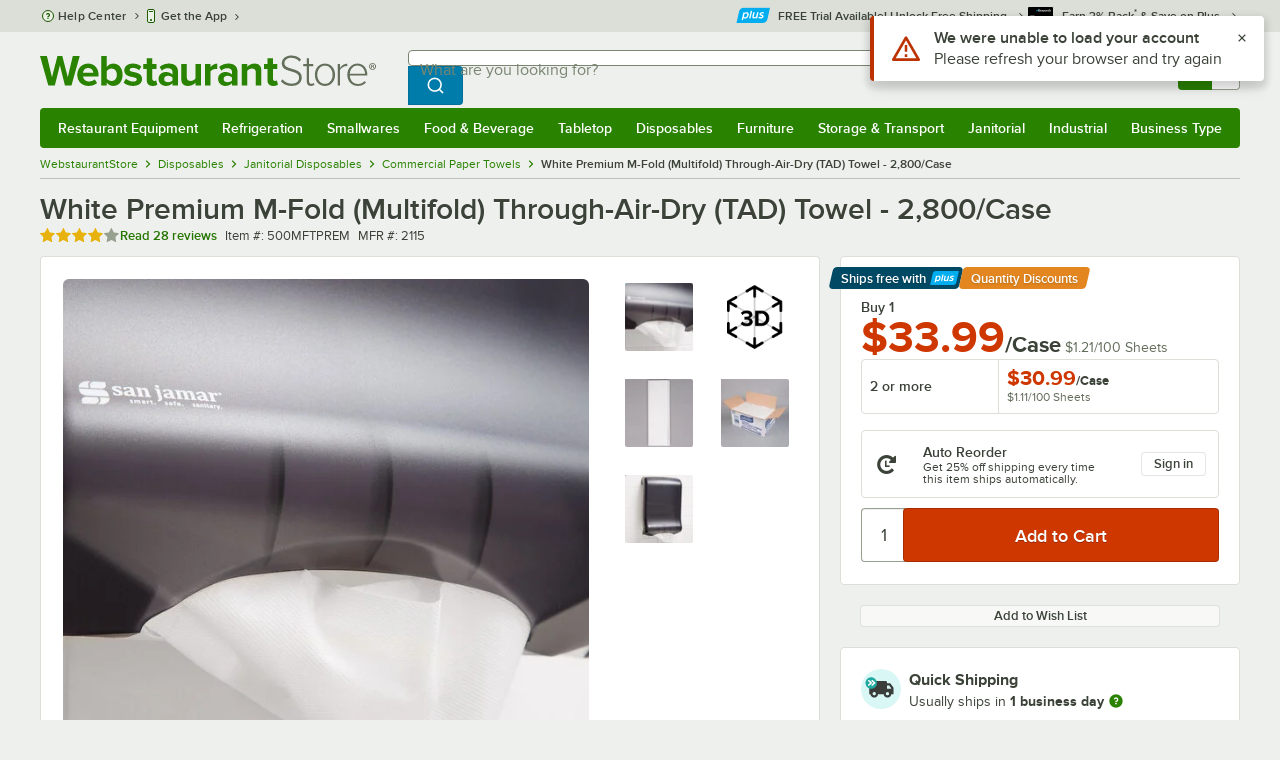

--- FILE ---
content_type: text/html; charset=utf-8
request_url: https://www.webstaurantstore.com/white-premium-m-fold-multifold-through-air-dry-tad-towel-case/500MFTPREM.html
body_size: 53044
content:




<!DOCTYPE html>
<html lang="en" class="js ">

<head>
    
    

    
    

    
    
        <link href=/build/client/3.33017aa4478e1da5876a.css rel="stylesheet" />
        <link href=/build/client/9032.2edd5d8039eb95ae90b7.css rel="stylesheet" />
        <link href=/build/client/4398.1e30d992cc4a40d4859b.css rel="stylesheet" />
        <link href=/build/client/938.fa6340f0f79c27299706.css rel="stylesheet" />
        <link href=/build/client/ProductDetails.3a152aedf27a5a7b4fb2.css rel="stylesheet" />



    
    


    <meta charset="utf-8" />
    <meta http-equiv="Content-Security-Policy" content=" default-src *.webstaurantstore.com blob:; object-src 'none'; script-src *.webstaurantstore.com blob: 'unsafe-inline' 'unsafe-eval' 'report-sample' *.googleapis.com *.googlecommerce.com *.gstatic.com *.googleadservices.com *.google.com *.google-analytics.com *.facebook.net *.yimg.com *.yahoo.com *.bing.com *.bizrate.com *.shopzilla.com *.twitter.com *.linkedin.com *.longtailvideo.com *.pinterest.com www.googletagmanager.com www.resellerratings.com *.g.doubleclick.net a.quora.com js-agent.newrelic.com *.nr-data.net *.sitejabber.com s.pinimg.com www.redditstatic.com *.youtube.com/iframe_api *.ytimg.com dts57qhtf7twy.cloudfront.net js.cnnx.link *.taboola.com www.recaptcha.net *.trustpilot.com snap.licdn.com *.clarity.ms cdn.pricespider.com challenges.cloudflare.com *.tiktok.com assets.customer.io code.gist.build customerioforms.com *.youtube.com tpc.googlesyndication.com webstaurantstore.cdn-v3.conductrics.com webstaurantstore.conductrics.com *.coder-sandbox.dev.clarkinc.biz *.coder.dev.clarkinc.biz product-customization-api.clarkinc.biz product-customization-api.test.clarkinc.biz product-customization-api.dev.clarkinc.biz *.intentiq.com applepay.cdn-apple.com; style-src 'unsafe-inline' 'report-sample' *.webstaurantstore.com *.googleapis.com *.google.com *.resellerratings.com *.sitejabber.com dts57qhtf7twy.cloudfront.net *.bizrate.com *.googletagmanager.com code.gist.build webstaurantstore.conductrics.com *.coder-sandbox.dev.clarkinc.biz *.coder.dev.clarkinc.biz product-customization-api.clarkinc.biz product-customization-api.test.clarkinc.biz product-customization-api.dev.clarkinc.biz applepay.cdn-apple.com; img-src data: blob: *.webstaurantstore.com *.gstatic.com *.googlecommerce.com *.google-analytics.com *.googletagmanager.com *.googleapis.com *.paypal.com *.paypalobjects.com *.facebook.com *.staticflickr.com *.msn.com *.bing.com *.pricegrabber.com *.bizrate.com *.bizrateinsights.com *.googleadservices.com *.connexity.net *.doubleclick.net *.google.com *.linkedin.com *.twitter.com *.longtailvideo.com *.pinterest.com *.resellerratings.com q.quora.com *.nr-data.net *.sitejabber.com www.commerce-connector.com pinterest.adsymptotic.com p.adsymptotic.com *.cloudfront.net *.ytimg.com *.facebook.net cx.atdmt.com *.yahoo.com *.trustpilot.com *.clarity.ms *.taboola.com track.customer.io pagead2.googlesyndication.com alb.reddit.com *.liadm.com *.coder-sandbox.dev.clarkinc.biz *.coder.dev.clarkinc.biz *.intentiq.com *.bing.net applepay.cdn-apple.com; frame-src *.webstaurantstore.com *.googlecommerce.com *.doubleclick.net *.google.com *.facebook.com *.facebook.net *.youtube.com apps.kaonadn.net *.pinterest.com www.googletagmanager.com *.twitter.com *.trustpilot.com www.recaptcha.net *.creditkey.com tsdtocl.com challenges.cloudflare.com renderer.gist.build code.gist.build webstaurantstore.conductrics.com *.coder-sandbox.dev.clarkinc.biz *.coder.dev.clarkinc.biz *.taboola.com applepay.cdn-apple.com; font-src data: *.webstaurantstore.com *.gstatic.com *.sitejabber.com applepay.cdn-apple.com; connect-src *.webstaurantstore.com *.google-analytics.com www.resellerratings.com *.google.com *.linkedin.com stats.g.doubleclick.net *.clarkinc.biz bam.nr-data.net *.facebook.com *.sitejabber.com *.pinterest.com s.yimg.com *.ingest.us.sentry.io insights.bizrate.com *.bing.com *.bizrate.com blob: data: ship.cdldelivers.com *.gstatic.com *.clarity.ms js.cnnx.link kitchendash-web-app-service.azurewebsites.net kitchendash-web-app-service-test.azurewebsites.net kitchendash-web-app-service-prod.azurewebsites.net *.taboola.com pathinsights.pricespider.com *.api.smartystreets.com cdn.linkedin.oribi.io *.tiktok.com track.customer.io customerioforms.com *.api.gist.build *.cloud.gist.build *.youtube.com pagead2.googlesyndication.com webstaurantstore.cdn-v3.conductrics.com *.redditstatic.com product-customization-api.clarkinc.biz product-customization-api.test.clarkinc.biz product-customization-api.dev.clarkinc.biz *.googleadservices.com *.intentiq.com *.customer.io *.doubleclick.net;">

    <link href="/opensearchsecure.xml" rel="search" title="WebstaurantStore" type="application/opensearchdescription+xml">

    <title>White Premium M-Fold (Multifold) Through-Air-Dry (TAD) Towel - 2,800/Case</title>

    <meta http-equiv="X-UA-Compatible" content="IE=edge,chrome=1" />

    <meta name="viewport" content="width=device-width, initial-scale=1, viewport-fit=cover, minimum-scale=1" />


        <meta property="og:title" content="White Premium M-Fold (Multifold) Through-Air-Dry (TAD) Towel - 2,800/Case" />
        <meta property="og:type" content="product" />
        <meta property="og:url" content="https://www.webstaurantstore.com/white-premium-m-fold-multifold-through-air-dry-tad-towel-case/500MFTPREM.html" />
            <meta property="og:image" content="https://www.webstaurantstore.com/images/products/extra_large/204245/817242.jpg" />
            <meta property="og:image:width" content="1000" />
            <meta property="og:image:height" content="1000" />
            <meta property="og:image:alt" content="White Premium M-Fold (Multifold) Through-Air-Dry (TAD) Towel - 2,800/Case" />
            <meta property="og:description" content="These premium through-air-dry (TAD) multi-fold towels give you the premium quality needed for your restroom or hand washing station while reducing consumption! During production, TAD technology removes water from the towels by pulling high temperature air through the sheet, as compared to conventional methods of water removal which involve pressing water from the sheet onto a cylinder. The use of air to dewater the product significantly reduces the pressing load and helps to maintain the thickness of the sheet for a product with a higher loft, and more textured web. &lt;br&gt;&lt;br&gt; Thanks to this drying process, these towels are much softer than most and offer a superior combination of hand drying efficiency and outstanding wet strength for less consumption and reduced waste. These towels fit most multi-fold paper towel dispensers.&lt;br&gt;&lt;br&gt;&lt;b&gt;&lt;u&gt;Overall Dimensions:&lt;/b&gt;&lt;/u&gt;&lt;br&gt;Sheet Length: 9 1/4&quot;&lt;br&gt;Sheet Width: 8 3/4&quot;" />
        <meta property="og:site_name" content="WebstaurantStore" />
        <meta property="fb:admins" content="100000802999858" />
            <meta property="og:price:amount" content="33.99" />
            <meta property="og:price:currency" content="USD" />
        <meta name="twitter:card" content="summary_large_image" />
        <meta name="twitter:site" content="@Webstaurant" />
        <meta name="twitter:image" content="https://www.webstaurantstore.com/images/products/landscape/204245/817242.jpg" />
            <meta property="twitter:image:alt" content="White Premium M-Fold (Multifold) Through-Air-Dry (TAD) Towel - 2,800/Case" />

    <link href="https://www.webstaurantstore.com/white-premium-m-fold-multifold-through-air-dry-tad-towel-case/500MFTPREM.html" rel="canonical" />
<meta name="description" content="Shop White Premium M-Fold (Multifold) Through-Air-Dry (TAD) Towel - 2,800/Case. In stock at a low price and ready to ship same day from WebstaurantStore." />
<meta name="robots" content="max-image-preview:large">


    <link rel="manifest" href="https://cdn.webstaurantstore.com/uploads/design/2024/9/manifest/manifest.json">
    <link rel="icon" href="https://www.webstaurantstore.com/favicon.ico" sizes="32x32" />
    <link rel="icon" type="image/png" href="https://cdnimg.webstaurantstore.com/uploads/design/2024/9/favicon/icon-96x96.png" sizes="96x96" />
    <noscript>
        <style>
            .no-js {display: none !important;}
            /* Enable scroll bars when no JS */
            .no-scrollbar {
                -ms-overflow-style: unset !important; /* IE and Edge */
                scrollbar-width: unset !important; /* Firefox */
            }
        </style>
    </noscript>
</head>
<body id="td">
    <script>
        fbEventQueue = [];
    </script>
    <noscript>
        <img height="1" width="1" style="display: none" src="https://www.facebook.com/tr?id=480797725416035&amp;ev=PageView&amp;dpo=LDU&amp;dpoco=0&amp;dpost=0&amp;noscript=1" />
    </noscript>

    <noscript>
        <iframe src="https://www.googletagmanager.com/ns.html?id=GTM-WC5RTN"
                height="0" width="0" style="display:none;visibility:hidden"></iframe>
    </noscript>

    <div id="root"></div>
    


<header class="page-container">
        <div class="global-header">
            
                <div id="react_0HNIPRB4I7N9N" data-hypernova-key="GlobalHeader" data-hypernova-id="218b449f-ef3d-4d8b-8590-3bf0bbe26381"><div class="hidden lt:block" style="min-height:32px"></div><div class="bg-green-500 py-3 md:py-4 lt:bg-gray-100 lt:py-[22px] lz:py-[18px]" data-testid="banner"><div class="container flex flex-col md:mx-auto"><div class="flex flex-nowrap items-center relative h-7 md:h-10 pb-3.5 lt:pb-0 justify-between"><div class="flex flex-nowrap lt:hidden"><button aria-label="primary navigation" aria-expanded="false" class="flex items-center lt:hidden bg-green-500 border-0" data-testid="menu-button" type="button"><svg width="17" height="14" viewBox="0 0 17 14" fill="none" xmlns="http://www.w3.org/2000/svg" aria-hidden="true"><path fill-rule="evenodd" clip-rule="evenodd" d="M0 1.16667C0 0.522334 0.543654 0 1.21429 0H15.7857C16.4563 0 17 0.522334 17 1.16667C17 1.811 16.4563 2.33333 15.7857 2.33333H1.21429C0.543654 2.33333 0 1.811 0 1.16667Z" fill="white"></path><path fill-rule="evenodd" clip-rule="evenodd" d="M0 7C0 6.35567 0.543654 5.83333 1.21429 5.83333H10.9286C11.5992 5.83333 12.1429 6.35567 12.1429 7C12.1429 7.64433 11.5992 8.16667 10.9286 8.16667H1.21429C0.543654 8.16667 0 7.64433 0 7Z" fill="white"></path><path fill-rule="evenodd" clip-rule="evenodd" d="M0 12.8333C0 12.189 0.543654 11.6667 1.21429 11.6667H15.7857C16.4563 11.6667 17 12.189 17 12.8333C17 13.4777 16.4563 14 15.7857 14H1.21429C0.543654 14 0 13.4777 0 12.8333Z" fill="white"></path><path fill-rule="evenodd" clip-rule="evenodd" d="M0 7C0 6.35567 0.543654 5.83334 1.21429 5.83334H10.9286C11.5992 5.83334 12.1429 6.35567 12.1429 7C12.1429 7.64433 11.5992 8.16667 10.9286 8.16667H1.21429C0.543654 8.16667 0 7.64433 0 7Z" fill="white"></path><path fill-rule="evenodd" clip-rule="evenodd" d="M0 1.16667C0 0.522334 0.543654 0 1.21429 0H15.7857C16.4563 0 17 0.522334 17 1.16667C17 1.811 16.4563 2.33333 15.7857 2.33333H1.21429C0.543654 2.33333 0 1.811 0 1.16667Z" fill="white"></path></svg><span class="font-semibold pl-1.5 text-white text-xl">Menu</span></button></div><div class="flex items-center flex-initial lt:flex-none absolute lt:relative lt:left-0 lt:pl-0 lt:pr-8 xxxl:pr-[52px] h-[30px] md:h-[40px] lz:h-[52px] lt:min-w-[221px] lz:min-w-[288px] xl:min-w-[336px] left-1/2 -translate-x-1/2 lt:translate-x-0 px-4 mr-0 xxs:px-0"></div><div class="hidden flex-1 ml-0 lt:flex max-w-[900px]"><div class="flex flex-initial relative w-full mx-auto mb-0 h-10" data-testid="search-input"><div class="box-border pr-0 relative w-full"><form method="get" action="/search.html" class="flex w-full m-0" id="searchForm" role="search"><div class="flex flex-nowrap h-10 w-full"><fieldset data-testid="zest-inputGroup-wrapper" class="wss zest-inputGroup-wrapper"><legend class="srOnly">Search</legend><label class="zest-input-label zest-inputGroup-label-composable absolute z-10 left-3 top-1/2 -translate-y-1/2 pointer-events-none text-gray-500 text-base font-normal whitespace-nowrap" data-testid="zest-inputGroup-label" for="searchval">What are you looking for?</label><div data-testid="zest-inputGroup-wrapper-composable" class="zest-inputGroup-wrapper-composable"><input name="searchval" data-testid="searchval" autoComplete="off" aria-label="What are you looking for? Type a search term, and navigate through results with up and down arrows." id="searchval" type="text" class="zest-input-text zest-input-base zest-inputGroup-input-composable lt:rounded-r-none lt:focus:rounded-r text-base shadow-none pl-3 large" value=""/><button type="button" aria-label="Clear Search" tabindex="-1" class="wss zest-ui-button icon icon-only gray tertiary medium hidden shadow-none absolute right-3 lt:right-16 top-1/2 -translate-y-1/2 rounded-md outline-offset-[-1px]"><svg data-testid="zest-icon" aria-hidden="true" class="zest-icon medium fill-current icon-button" focusable="false"><use data-testid="zest-icon-use" aria-hidden="true" href="/build/files/remixicon.symbol.v1.svg#ri-close-line"></use></svg></button><input type="file" name="imagesUpload" accept="image/jpeg, image/png" class="hidden" data-testid="imageSearchFileInput"/><button value="Search" type="submit" class="wss zest-ui-button blue primary large hidden lt:flex rounded-none rounded-r py-2.5 px-4-1/2 tracking-[.02em]"><span class="sr-only">Search WebstaurantStore</span><svg aria-hidden="true" class="fill-white" width="19" height="19" viewBox="0 0 19 19" xmlns="http://www.w3.org/2000/svg"><path d="M14.2745 13.1548L17.6652 16.5447L16.545 17.6649L13.155 14.2742C11.8937 15.2853 10.3248 15.8353 8.70825 15.833C4.77525 15.833 1.58325 12.641 1.58325 8.70801C1.58325 4.77501 4.77525 1.58301 8.70825 1.58301C12.6413 1.58301 15.8333 4.77501 15.8333 8.70801C15.8356 10.3246 15.2856 11.8935 14.2745 13.1548ZM12.6864 12.5674C13.6911 11.5342 14.2522 10.1492 14.2499 8.70801C14.2499 5.64584 11.7696 3.16634 8.70825 3.16634C5.64609 3.16634 3.16659 5.64584 3.16659 8.70801C3.16659 11.7694 5.64609 14.2497 8.70825 14.2497C10.1494 14.2519 11.5344 13.6908 12.5676 12.6861L12.6864 12.5674Z"></path></svg></button></div></fieldset></div></form></div></div></div><div class="flex items-center justify-end xl:min-w-[360px]"><ul class="hidden items-center m-0 p-0 lt:flex lt:ml-2 lg:ml-8 xl:ml-[104px]"><li class="list-none relative "><button type="button" class="hover:bg-gray-200 rounded border-none cursor-pointer inline-flex items-center font-semibold p-2 text-gray-800 transition ease-in-out duration-100 no-underline bg-transparent" data-testid="account-dropdown" aria-expanded="false"><svg aria-hidden="true" class="pr-1 self-center" style="min-width:12px;width:12px;height:16px" width="14" height="17" viewBox="0 0 14 17" fill="none" xmlns="http://www.w3.org/2000/svg"><path fill-rule="evenodd" clip-rule="evenodd" d="M6.97037 1.38434C5.2107 1.38434 3.83203 2.8518 3.83203 4.59965C3.83203 6.33989 5.19871 7.80217 6.9474 7.81488C6.96476 7.81475 6.98215 7.81468 6.99957 7.81468C7.0035 7.81468 7.00743 7.81469 7.01136 7.81469C8.75141 7.79212 10.1087 6.33391 10.1087 4.59965C10.1087 2.8518 8.73005 1.38434 6.97037 1.38434ZM9.52155 8.33996C10.6406 7.51339 11.3785 6.1553 11.3785 4.59965C11.3785 2.03855 9.37851 0.0129089 6.97037 0.0129089C4.56223 0.0129089 2.56221 2.03855 2.56221 4.59965C2.56221 6.16574 3.31006 7.53161 4.44177 8.35653C3.61092 8.74464 2.9087 9.32817 2.34802 10.0643C1.29291 11.4496 0.777344 13.3222 0.777344 15.3272C0.777344 15.7059 1.0616 16.0129 1.41225 16.0129H12.5869C12.9375 16.0129 13.2218 15.7059 13.2218 15.3272C13.2218 13.3222 12.7062 11.4496 11.6511 10.0643C11.0824 9.31762 10.368 8.72795 9.52155 8.33996ZM6.94857 9.18633C6.95583 9.18637 6.9631 9.18639 6.97037 9.18639C6.9858 9.18639 7.0012 9.18631 7.01659 9.18614C8.65075 9.19082 9.85864 9.86971 10.6705 10.9355C11.3883 11.878 11.8257 13.1637 11.9285 14.6415H2.07066C2.17347 13.1637 2.6108 11.878 3.32867 10.9355C4.13485 9.87711 5.33163 9.20026 6.94857 9.18633Z" fill="#3b4238"></path></svg><span class="leading-none"><span class="block text-xs leading-none font-normal text-left">Sign In</span><span class="flex items-center text-sm leading-none">Account<svg aria-hidden="true" class="pl-1 text-gray-800 fill-current" width="10" height="6" viewBox="0 0 10 6" xmlns="http://www.w3.org/2000/svg"><path d="M4.99999 3.78145L8.29999 0.481445L9.24266 1.42411L4.99999 5.66678L0.757324 1.42411L1.69999 0.481445L4.99999 3.78145Z"></path></svg></span></span></button><div class="bg-white rounded list-none ml-0 mt-1 absolute right-0 z-[60] shadow-xl min-w-[340px] bg-clip-padding hidden  min-w-[340px] lt:left-[-73px] xxl:left-0
      }"><div class="hidden grid grid-cols-2"><div class="flex flex-col px-2-1/2 pt-2 pb-1"><div class="flex items-center pl-2 pr-4 py-1-1/2"><svg aria-hidden="true" class="w-5 h-4"><use xlink:href="/build/files/533698b2bd4c86e80f58.standard-sprite.svg#rounded-home"></use></svg><p class="ml-2 m-0 text-sm font-bold leading-4" id="my-account">My Account</p></div><ul aria-labelledby="my-account" class="list-none ml-0 mb-0 p-0"><li class="w-full "><div class=""><a href="/myaccount/" class="relative whitespace-nowrap flex items-center font-normal text-sm leading-snug py-1-1/2 px-2 text-gray-800 rounded hover:underline hover:bg-gray-100 active:bg-gray-100 no-underline" data-testid="global-header-sign-in-dropdown">Sign In</a></div></li><li class="w-full "><div class=""><a href="/myaccount.html?goto=register" class="relative whitespace-nowrap flex items-center font-normal text-sm leading-snug py-1-1/2 px-2 text-gray-800 rounded hover:underline hover:bg-gray-100 active:bg-gray-100 no-underline">Create An Account</a></div></li></ul></div><div class="px-2-1/2 py-2 bg-gray-50 border-0 border-l border-solid border-gray-100 rounded-r"><div class="flex items-center pl-2 pr-4 py-1-1/2"><svg aria-hidden="true" class="w-3 h-4"><use xlink:href="/build/files/533698b2bd4c86e80f58.standard-sprite.svg#bookmark"></use></svg><p class="ml-2 m-0 text-sm font-bold leading-4" id="quick-links">Quick Links</p></div><ul class="list-none ml-0 mb-0 p-0" aria-labelledby="quick-links"><li class="w-full "><div class=""><a href="/plus/" class="relative whitespace-nowrap flex items-center font-normal text-sm leading-snug py-1-1/2 px-2 text-gray-800 rounded hover:underline hover:bg-gray-100 active:bg-gray-100 no-underline" data-testid="webstaurant-plus">WebstaurantPlus</a></div></li><li class="w-full "><div class=""><a href="/rewards/" class="relative whitespace-nowrap flex items-center font-normal text-sm leading-snug py-1-1/2 px-2 text-gray-800 rounded hover:underline hover:bg-gray-100 active:bg-gray-100 no-underline" data-testid="webstaurant-rewards">Rewards</a></div></li><li class="w-full "><div class=""><a href="/services/app/" class="relative whitespace-nowrap flex items-center font-normal text-sm leading-snug py-1-1/2 px-2 text-gray-800 rounded hover:underline hover:bg-gray-100 active:bg-gray-100 no-underline" data-testid="webstaurant-app-quick-link">Get the App</a></div></li><li class="w-full "><div class=""><a href="/versahub#/" class="relative whitespace-nowrap flex items-center font-normal text-sm leading-snug py-1-1/2 px-2 text-gray-800 rounded hover:underline hover:bg-gray-100 active:bg-gray-100 no-underline" data-testid="versahub">VersaHub</a></div></li><div class="border border-solid border-gray-200 border-b border-t-0 border-l-0 border-r-0 mt-4 mb-2"></div><li class="w-full "><div class=""><a href="/trackorder.html" class="relative whitespace-nowrap flex items-center font-normal text-sm leading-snug py-1-1/2 px-2 text-gray-800 rounded hover:underline hover:bg-gray-100 active:bg-gray-100 no-underline" data-testid="Track-your-order">Track Your Order</a></div></li><li class="w-full "><div class=""><a href="/ask.html" class="relative whitespace-nowrap flex items-center font-normal text-sm leading-snug py-1-1/2 px-2 text-gray-800 rounded hover:underline hover:bg-gray-100 active:bg-gray-100 no-underline" data-testid="Help-center">Help Center</a></div></li></ul></div></div></div></li><li class="list-none pr-3.5 hidden lt:block ml-0 text-sm"><a href="/myaccount/orders/" class="hover:bg-gray-200 rounded border-none cursor-pointer inline-flex items-center font-semibold p-2 text-gray-800 transition ease-in-out duration-100 no-underline" data-testid="order-btn"><svg aria-hidden="true" class="pr-1" style="min-width:16px;width:16px;height:16px" width="16" height="17" viewBox="0 0 16 17" fill="none" xmlns="http://www.w3.org/2000/svg"><path fill-rule="evenodd" clip-rule="evenodd" d="M7.68846 0.0790413C7.88563 -0.0090945 8.11437 -0.0090945 8.31155 0.0790413L15.5843 3.32983C15.8382 3.44332 16 3.68453 16 3.94945V12.0764C16 12.3413 15.8382 12.5826 15.5843 12.696L8.31155 15.9468C8.11437 16.035 7.88563 16.035 7.68846 15.9468L0.415728 12.696C0.161844 12.5826 0 12.3413 0 12.0764V3.94945C0 3.68453 0.161844 3.44332 0.415728 3.32983L7.68846 0.0790413ZM1.45455 5.03339L7.27273 7.63403V14.2433L1.45455 11.6426V5.03339ZM8.72727 14.2433L14.5455 11.6426V5.03339L8.72727 7.63403V14.2433ZM8 6.44137L13.575 3.94945L8 1.45752L2.42502 3.94945L8 6.44137Z" fill="#3b4238"></path></svg><span class="leading-none"><span class="block text-xs leading-none font-normal text-left">Returns &amp;</span><span class="flex items-center text-sm leading-none">Orders</span></span></a></li></ul><a aria-label="Your cart has 0 items. View your cart." href="/cart/" class="group flex flex-nowrap rounded-tl rounded-bl overflow-hidden no-underline" data-testid="cart-button"><span class="flex items-center px-2 transition ease-in-out duration-300 h-[30px] md:h-[34px] lt:h-10 bg-green-700 hover:bg-green-800 lt:bg-green-500 lt:hover:bg-green-800"><svg width="18" height="18" viewBox="0 0 18 18" fill="none" xmlns="http://www.w3.org/2000/svg" aria-hidden="true"><path d="M3.00012 4.81013L0.567871 2.37863L1.62912 1.31738L4.06062 3.74963H15.4921C15.609 3.74962 15.7243 3.77694 15.8288 3.82941C15.9332 3.88187 16.024 3.95803 16.0938 4.0518C16.1636 4.14558 16.2105 4.25437 16.2308 4.3695C16.2511 4.48463 16.2442 4.6029 16.2106 4.71488L14.4106 10.7149C14.3643 10.8694 14.2694 11.005 14.14 11.1013C14.0105 11.1976 13.8535 11.2496 13.6921 11.2496H4.50012V12.7496H12.7501V14.2496H3.75012C3.55121 14.2496 3.36044 14.1706 3.21979 14.03C3.07914 13.8893 3.00012 13.6985 3.00012 13.4996V4.81013ZM4.50012 5.24963V9.74963H13.1341L14.4841 5.24963H4.50012ZM4.12512 17.2496C3.82675 17.2496 3.5406 17.1311 3.32963 16.9201C3.11865 16.7091 3.00012 16.423 3.00012 16.1246C3.00012 15.8263 3.11865 15.5401 3.32963 15.3291C3.5406 15.1182 3.82675 14.9996 4.12512 14.9996C4.42349 14.9996 4.70964 15.1182 4.92062 15.3291C5.13159 15.5401 5.25012 15.8263 5.25012 16.1246C5.25012 16.423 5.13159 16.7091 4.92062 16.9201C4.70964 17.1311 4.42349 17.2496 4.12512 17.2496ZM13.1251 17.2496C12.8268 17.2496 12.5406 17.1311 12.3296 16.9201C12.1186 16.7091 12.0001 16.423 12.0001 16.1246C12.0001 15.8263 12.1186 15.5401 12.3296 15.3291C12.5406 15.1182 12.8268 14.9996 13.1251 14.9996C13.4235 14.9996 13.7096 15.1182 13.9206 15.3291C14.1316 15.5401 14.2501 15.8263 14.2501 16.1246C14.2501 16.423 14.1316 16.7091 13.9206 16.9201C13.7096 17.1311 13.4235 17.2496 13.1251 17.2496Z" fill="white"></path></svg></span><span id="cartItemCountSpan" style="min-width:28px" class="bg-white rounded-tr rounded-br flex items-center font-bold text-base leading-5 px-2 text-gray-800 justify-center box-border md:border-gray-400 md:border md:border-l-0 md:border-solid h-[30px] md:h-[34px] lt:h-10 tracking-[.02em]">0</span></a></div></div><div class="lt:hidden"><div class="flex flex-initial relative w-full mx-auto mb-0 h-10" data-testid="search-input"><div class="box-border pr-0 relative w-full"><form method="get" action="/search.html" class="flex w-full m-0" id="searchForm" role="search"><div class="flex flex-nowrap h-10 w-full"><fieldset data-testid="zest-inputGroup-wrapper" class="wss zest-inputGroup-wrapper"><legend class="srOnly">Search</legend><label class="zest-input-label zest-inputGroup-label-composable absolute z-10 left-3 top-1/2 -translate-y-1/2 pointer-events-none text-gray-500 text-base font-normal whitespace-nowrap" data-testid="zest-inputGroup-label" for="searchval">What are you looking for?</label><div data-testid="zest-inputGroup-wrapper-composable" class="zest-inputGroup-wrapper-composable"><input name="searchval" data-testid="searchval" autoComplete="off" aria-label="What are you looking for? Type a search term, and navigate through results with up and down arrows." id="searchval" type="text" class="zest-input-text zest-input-base zest-inputGroup-input-composable lt:rounded-r-none lt:focus:rounded-r text-base shadow-none pl-3 large" value=""/><button type="button" aria-label="Clear Search" tabindex="-1" class="wss zest-ui-button icon icon-only gray tertiary medium hidden shadow-none absolute right-3 lt:right-16 top-1/2 -translate-y-1/2 rounded-md outline-offset-[-1px]"><svg data-testid="zest-icon" aria-hidden="true" class="zest-icon medium fill-current icon-button" focusable="false"><use data-testid="zest-icon-use" aria-hidden="true" href="/build/files/remixicon.symbol.v1.svg#ri-close-line"></use></svg></button><input type="file" name="imagesUpload" accept="image/jpeg, image/png" class="hidden" data-testid="imageSearchFileInput"/><button value="Search" type="submit" class="wss zest-ui-button blue primary large hidden lt:flex rounded-none rounded-r py-2.5 px-4-1/2 tracking-[.02em]"><span class="sr-only">Search WebstaurantStore</span><svg aria-hidden="true" class="fill-white" width="19" height="19" viewBox="0 0 19 19" xmlns="http://www.w3.org/2000/svg"><path d="M14.2745 13.1548L17.6652 16.5447L16.545 17.6649L13.155 14.2742C11.8937 15.2853 10.3248 15.8353 8.70825 15.833C4.77525 15.833 1.58325 12.641 1.58325 8.70801C1.58325 4.77501 4.77525 1.58301 8.70825 1.58301C12.6413 1.58301 15.8333 4.77501 15.8333 8.70801C15.8356 10.3246 15.2856 11.8935 14.2745 13.1548ZM12.6864 12.5674C13.6911 11.5342 14.2522 10.1492 14.2499 8.70801C14.2499 5.64584 11.7696 3.16634 8.70825 3.16634C5.64609 3.16634 3.16659 5.64584 3.16659 8.70801C3.16659 11.7694 5.64609 14.2497 8.70825 14.2497C10.1494 14.2519 11.5344 13.6908 12.5676 12.6861L12.6864 12.5674Z"></path></svg></button></div></fieldset></div></form></div></div></div></div></div><nav id="flyout-nav-redesign" data-testid="flyout-nav" aria-label="primary navigation" class="hidden -translate-x-full lt:block clearfix h-auto overflow-x-hidden overflow-y-scroll pl-0 absolute bottom-0 left-0 z-[55] lt:translate-x-0 lt:rounded-normal mt-0 max-w-full lt:overflow-visible lt:pt-0 lt:relative lt:w-full lt:top-0" role="navigation"><div class="container bg-origin-box-border block relative"><div class="h-full bg-green-500 rounded-t relative rounded-b"><div data-testid="navbar" class="flex flex-nowrap items-center justify-between w-full"><ul data-testid="nav-full-data-items" class=" lt:hidden xl:flex xl:w-full group flex m-0 font-semibold text-sm list-none text-white w-full flex-row lt:flex-nowrap lt:items-center lt:relative lt:space-y-0 min-h-10 justify-between pl-1.5 pr-0 xl:px-1.5"><li class="grow py-1"><a data-testid="category-item-anchor-Restaurant Equipment" href="/restaurant-equipment.html" class="cursor-pointer
          flex
          items-center
          justify-evenly
          justify-items-center
          h-full
          xl:py-2
          top-0
          text-center
          text-white
          no-underline
          antialiased
          border-none
          flex-auto
          font-semibold
          shadow-none
          leading-4
          whitespace-nowrap
          category-item
          hover:bg-green-800
          hover:rounded
          " data-type="Restaurant Equipment" aria-haspopup="true" aria-label="Restaurant Equipment" aria-expanded="false">Restaurant Equipment</a></li><li class="grow py-1"><a data-testid="category-item-anchor-Refrigeration" href="/refrigeration-equipment.html" class="cursor-pointer
          flex
          items-center
          justify-evenly
          justify-items-center
          h-full
          xl:py-2
          top-0
          text-center
          text-white
          no-underline
          antialiased
          border-none
          flex-auto
          font-semibold
          shadow-none
          leading-4
          whitespace-nowrap
          category-item
          hover:bg-green-800
          hover:rounded
          " data-type="Refrigeration" aria-haspopup="true" aria-label="Refrigeration" aria-expanded="false">Refrigeration</a></li><li class="grow py-1"><a data-testid="category-item-anchor-Smallwares" href="/restaurant-smallwares.html" class="cursor-pointer
          flex
          items-center
          justify-evenly
          justify-items-center
          h-full
          xl:py-2
          top-0
          text-center
          text-white
          no-underline
          antialiased
          border-none
          flex-auto
          font-semibold
          shadow-none
          leading-4
          whitespace-nowrap
          category-item
          hover:bg-green-800
          hover:rounded
          " data-type="Smallwares" aria-haspopup="true" aria-label="Smallwares" aria-expanded="false">Smallwares</a></li><li class="grow py-1"><a data-testid="category-item-anchor-Food &amp; Beverage" href="/restaurant-consumables.html" class="cursor-pointer
          flex
          items-center
          justify-evenly
          justify-items-center
          h-full
          xl:py-2
          top-0
          text-center
          text-white
          no-underline
          antialiased
          border-none
          flex-auto
          font-semibold
          shadow-none
          leading-4
          whitespace-nowrap
          category-item
          hover:bg-green-800
          hover:rounded
          " data-type="Food &amp; Beverage" aria-haspopup="true" aria-label="Food &amp; Beverage" aria-expanded="false">Food &amp; Beverage</a></li><li class="grow py-1"><a data-testid="category-item-anchor-Tabletop" href="/restaurant-tabletop-supplies.html" class="cursor-pointer
          flex
          items-center
          justify-evenly
          justify-items-center
          h-full
          xl:py-2
          top-0
          text-center
          text-white
          no-underline
          antialiased
          border-none
          flex-auto
          font-semibold
          shadow-none
          leading-4
          whitespace-nowrap
          category-item
          hover:bg-green-800
          hover:rounded
          " data-type="Tabletop" aria-haspopup="true" aria-label="Tabletop" aria-expanded="false">Tabletop</a></li><li class="grow py-1"><a data-testid="category-item-anchor-Disposables" href="/restaurant-disposable-supplies.html" class="cursor-pointer
          flex
          items-center
          justify-evenly
          justify-items-center
          h-full
          xl:py-2
          top-0
          text-center
          text-white
          no-underline
          antialiased
          border-none
          flex-auto
          font-semibold
          shadow-none
          leading-4
          whitespace-nowrap
          category-item
          hover:bg-green-800
          hover:rounded
          " data-type="Disposables" aria-haspopup="true" aria-label="Disposables" aria-expanded="false">Disposables</a></li><li class="grow py-1"><a data-testid="category-item-anchor-Furniture" href="/commercial-furniture.html" class="cursor-pointer
          flex
          items-center
          justify-evenly
          justify-items-center
          h-full
          xl:py-2
          top-0
          text-center
          text-white
          no-underline
          antialiased
          border-none
          flex-auto
          font-semibold
          shadow-none
          leading-4
          whitespace-nowrap
          category-item
          hover:bg-green-800
          hover:rounded
          " data-type="Furniture" aria-haspopup="true" aria-label="Furniture" aria-expanded="false">Furniture</a></li><li class="grow py-1"><a data-testid="category-item-anchor-Storage &amp; Transport" href="/restaurant-storage-transport.html" class="cursor-pointer
          flex
          items-center
          justify-evenly
          justify-items-center
          h-full
          xl:py-2
          top-0
          text-center
          text-white
          no-underline
          antialiased
          border-none
          flex-auto
          font-semibold
          shadow-none
          leading-4
          whitespace-nowrap
          category-item
          hover:bg-green-800
          hover:rounded
          " data-type="Storage &amp; Transport" aria-haspopup="true" aria-label="Storage &amp; Transport" aria-expanded="false">Storage &amp; Transport</a></li><li class="grow py-1"><a data-testid="category-item-anchor-Janitorial" href="/restaurant-janitorial-supplies.html" class="cursor-pointer
          flex
          items-center
          justify-evenly
          justify-items-center
          h-full
          xl:py-2
          top-0
          text-center
          text-white
          no-underline
          antialiased
          border-none
          flex-auto
          font-semibold
          shadow-none
          leading-4
          whitespace-nowrap
          category-item
          hover:bg-green-800
          hover:rounded
          " data-type="Janitorial" aria-haspopup="true" aria-label="Janitorial" aria-expanded="false">Janitorial</a></li><li class="grow py-1"><a data-testid="category-item-anchor-Industrial" href="/industrial-supplies.html" class="cursor-pointer
          flex
          items-center
          justify-evenly
          justify-items-center
          h-full
          xl:py-2
          top-0
          text-center
          text-white
          no-underline
          antialiased
          border-none
          flex-auto
          font-semibold
          shadow-none
          leading-4
          whitespace-nowrap
          category-item
          hover:bg-green-800
          hover:rounded
          " data-type="Industrial" aria-haspopup="true" aria-label="Industrial" aria-expanded="false">Industrial</a></li><li class="grow py-1"><a data-testid="category-item-anchor-Business Type" href="/categories.html" class="cursor-pointer
          flex
          items-center
          justify-evenly
          justify-items-center
          h-full
          xl:py-2
          top-0
          text-center
          text-white
          no-underline
          antialiased
          border-none
          flex-auto
          font-semibold
          shadow-none
          leading-4
          whitespace-nowrap
          category-item
          hover:bg-green-800
          hover:rounded
          " data-type="Business Type" aria-haspopup="true" aria-label="Business Type" aria-expanded="false">Business Type</a></li></ul><ul data-testid="nav-show-more-data-items" class="lt:flex lt:w-full xl:hidden m-0 font-semibold text-sm list-none text-white w-full min-h-10 pl-1.5"><li class="grow py-1"><a data-testid="category-item-anchor-Restaurant Equipment" href="/restaurant-equipment.html" class="cursor-pointer
          flex
          items-center
          justify-evenly
          justify-items-center
          h-full
          xl:py-2
          top-0
          text-center
          text-white
          no-underline
          antialiased
          border-none
          flex-auto
          font-semibold
          shadow-none
          leading-4
          whitespace-nowrap
          category-item
          hover:bg-green-800
          hover:rounded
          " data-type="Restaurant Equipment" aria-haspopup="true" aria-label="Restaurant Equipment" aria-expanded="false">Restaurant Equipment</a></li><li class="grow py-1"><a data-testid="category-item-anchor-Refrigeration" href="/refrigeration-equipment.html" class="cursor-pointer
          flex
          items-center
          justify-evenly
          justify-items-center
          h-full
          xl:py-2
          top-0
          text-center
          text-white
          no-underline
          antialiased
          border-none
          flex-auto
          font-semibold
          shadow-none
          leading-4
          whitespace-nowrap
          category-item
          hover:bg-green-800
          hover:rounded
          " data-type="Refrigeration" aria-haspopup="true" aria-label="Refrigeration" aria-expanded="false">Refrigeration</a></li><li class="grow py-1"><a data-testid="category-item-anchor-Smallwares" href="/restaurant-smallwares.html" class="cursor-pointer
          flex
          items-center
          justify-evenly
          justify-items-center
          h-full
          xl:py-2
          top-0
          text-center
          text-white
          no-underline
          antialiased
          border-none
          flex-auto
          font-semibold
          shadow-none
          leading-4
          whitespace-nowrap
          category-item
          hover:bg-green-800
          hover:rounded
          " data-type="Smallwares" aria-haspopup="true" aria-label="Smallwares" aria-expanded="false">Smallwares</a></li><li class="grow py-1"><a data-testid="category-item-anchor-Food &amp; Beverage" href="/restaurant-consumables.html" class="cursor-pointer
          flex
          items-center
          justify-evenly
          justify-items-center
          h-full
          xl:py-2
          top-0
          text-center
          text-white
          no-underline
          antialiased
          border-none
          flex-auto
          font-semibold
          shadow-none
          leading-4
          whitespace-nowrap
          category-item
          hover:bg-green-800
          hover:rounded
          " data-type="Food &amp; Beverage" aria-haspopup="true" aria-label="Food &amp; Beverage" aria-expanded="false">Food &amp; Beverage</a></li><li class="grow py-1"><a data-testid="category-item-anchor-Tabletop" href="/restaurant-tabletop-supplies.html" class="cursor-pointer
          flex
          items-center
          justify-evenly
          justify-items-center
          h-full
          xl:py-2
          top-0
          text-center
          text-white
          no-underline
          antialiased
          border-none
          flex-auto
          font-semibold
          shadow-none
          leading-4
          whitespace-nowrap
          category-item
          hover:bg-green-800
          hover:rounded
          " data-type="Tabletop" aria-haspopup="true" aria-label="Tabletop" aria-expanded="false">Tabletop</a></li><li class="grow py-1"><a data-testid="category-item-anchor-Disposables" href="/restaurant-disposable-supplies.html" class="cursor-pointer
          flex
          items-center
          justify-evenly
          justify-items-center
          h-full
          xl:py-2
          top-0
          text-center
          text-white
          no-underline
          antialiased
          border-none
          flex-auto
          font-semibold
          shadow-none
          leading-4
          whitespace-nowrap
          category-item
          hover:bg-green-800
          hover:rounded
          " data-type="Disposables" aria-haspopup="true" aria-label="Disposables" aria-expanded="false">Disposables</a></li><li class="grow py-1"><a data-testid="category-item-anchor-Furniture" href="/commercial-furniture.html" class="cursor-pointer
          flex
          items-center
          justify-evenly
          justify-items-center
          h-full
          xl:py-2
          top-0
          text-center
          text-white
          no-underline
          antialiased
          border-none
          flex-auto
          font-semibold
          shadow-none
          leading-4
          whitespace-nowrap
          category-item
          hover:bg-green-800
          hover:rounded
          " data-type="Furniture" aria-haspopup="true" aria-label="Furniture" aria-expanded="false">Furniture</a></li><li class="grow py-1"><a data-testid="category-item-anchor-Storage &amp; Transport" href="/restaurant-storage-transport.html" class="cursor-pointer
          flex
          items-center
          justify-evenly
          justify-items-center
          h-full
          xl:py-2
          top-0
          text-center
          text-white
          no-underline
          antialiased
          border-none
          flex-auto
          font-semibold
          shadow-none
          leading-4
          whitespace-nowrap
          category-item
          hover:bg-green-800
          hover:rounded
          " data-type="Storage &amp; Transport" aria-haspopup="true" aria-label="Storage &amp; Transport" aria-expanded="false">Storage &amp; Transport</a></li></ul><div data-testid="show-more-categories-container" class="lt:flex lt:min-h-10 xl:hidden"><div data-testid="show-more-categories" data-type="showMore" id="showMoreCategories"><button class="relative !flex flex-auto justify-center items-center border-0 text-white text-sm font-semibold mt-0.5 mr-0.5 rounded-t antialiased pb-[3px] h-[38px] bg-transparent" tabindex="0" type="button" style="text-shadow:none" aria-expanded="false">More<svg width="8" height="5" viewBox="0 0 8 5" xmlns="http://www.w3.org/2000/svg" class="pl-1.5 fill-white"><path d="M4 3.18205L7.11125 0L8 0.908974L4 5L0 0.908974L0.888749 0L4 3.18205Z" fill="current" stroke="white" stroke-width="0.25"></path></svg></button></div></div></div></div></div></nav><div class="block lt:hidden container"><nav id="flyout-nav-redesign" aria-label="primary navigation" class="bg-white block clearfix absolute right-0 bottom-0 left-0 z-[55] transition ease-in-out duration-150 xs:w-1/2 overflow-y-auto mobile-menu-min-width new-header-nav top-[108px] md:top-[126px] -translate-x-full" inert="" role="navigation"><div class="clearfix m-0 p-0" data-testid="navbar"><div id="product-categories" class="rounded-none border-0 block w-full"><div class="m-0 w-full"></div></div></div></nav></div><div class="bg-white lt:hidden" style="min-height:32px"></div><div class=""></div></div><script type="application/json" data-hypernova-key="GlobalHeader" data-hypernova-id="218b449f-ef3d-4d8b-8590-3bf0bbe26381"><!--{"navDataItems":[{"id":1539,"displayName":"Restaurant Equipment","cssClassModifier":"","link":"/restaurant-equipment.html","moreInText":"Restaurant Equipment","featuredResources":[{"childrenAreProducts":false,"name":"Cooking Equipment","image":"/images/categories/new/cooking_equipment2_j_sm.jpg","link":"/cooking-equipment.html"},{"childrenAreProducts":false,"name":"Commercial Work Tables and Stations","image":"/uploads/seo_category/2022/4/commercialworkstablesandstations.jpg","link":"/commercial-work-tables-and-stations.html"},{"childrenAreProducts":false,"name":"Food Preparation","image":"/images/categories/new/food_prep2_sm.jpg","link":"/food-preparation.html"},{"childrenAreProducts":false,"name":"Commercial Ovens","image":"/images/categories/new/commercial_ovens2_sm.jpg","link":"/42715/commercial-ovens.html"},{"childrenAreProducts":false,"name":"Food Holding and Warming Equipment","image":"/images/categories/new/food_holders2_sm.jpg","link":"/food-holding-and-warming-equipment.html"},{"childrenAreProducts":false,"name":"Beverage Equipment","image":"/images/categories/new/beverageequipment2_sm.jpg","link":"/beverage-equipment.html"},{"childrenAreProducts":false,"name":"Food Display and Merchandising","image":"/images/categories/new/food_displays_sm.jpg","link":"/food-display-and-merchandising.html"},{"childrenAreProducts":false,"name":"Dish Washing Equipment","image":"/images/categories/new/diswashing_equipment_sm.jpg","link":"/dish-washing-equipment.html"}],"subResources":[{"childrenAreProducts":false,"name":"Equipment Parts","image":"/images/products/small/111680/131022.jpg","link":"/parts.html"},{"childrenAreProducts":true,"name":"Stainless Steel Work Tables with Undershelf","image":"/images/categories/new/sswrktblswundrshelf_sm.jpg","link":"/13729/stainless-steel-work-tables-with-undershelf.html"},{"childrenAreProducts":false,"name":"Commercial Fryers","image":"/images/categories/new/commercialfryers_sm.jpg","link":"/48429/commercial-fryers.html"},{"childrenAreProducts":false,"name":"Gas Ranges","image":"/images/categories/new/commrestaurantranges_sm.jpg","link":"/15037/commercial-restaurant-ranges.html"},{"childrenAreProducts":true,"name":"Convection Ovens","image":"/images/categories/new/commercialconvovens_sm.jpg","link":"/14181/commercial-convection-ovens.html"},{"childrenAreProducts":true,"name":"Frozen Drink Machines","image":"/images/categories/new/slushymachines_sm.jpg","link":"/14061/granita-slushy-machines.html"},{"childrenAreProducts":true,"name":"Commercial Mixers","image":"/images/categories/new/countertopmixers2_sm.jpg","link":"/14255/commercial-mixers.html"},{"childrenAreProducts":false,"name":"Griddles","image":"/images/categories/new/griddles_sm.jpg","link":"/50439/griddles.html"},{"childrenAreProducts":true,"name":"Food Processors","image":"/images/categories/new/commericialfoodproce_sm.jpg","link":"/14245/commercial-food-processors.html"},{"childrenAreProducts":true,"name":"Meat Slicers","image":"/images/categories/new/meatslicers_sm.jpg","link":"/14199/meat-slicers.html"},{"childrenAreProducts":true,"name":"3 Compartment Sinks","image":"/images/categories/new/threecompartsinks_sm.jpg","link":"/14927/3-compartment-sinks.html"},{"childrenAreProducts":false,"name":"Commercial Dishwashers","image":"/images/categories/new/commercial_dishwashe_sm.jpg","link":"/49791/commercial-dishwashers.html"},{"childrenAreProducts":true,"name":"Commercial Blenders","image":"/images/categories/new/commercialblenders3_sm.jpg","link":"/14251/commercial-blenders-food-blenders.html"},{"childrenAreProducts":true,"name":"Rapid Cook Ovens","image":"/images/categories/new/rapidcookhybridoven_sm.jpg","link":"/22267/rapid-cook-high-speed-hybrid-ovens.html"},{"childrenAreProducts":true,"name":"Vacuum Packaging Machines","image":"/images/categories/new/vacuumpackmachines_sm.jpg","link":"/14279/vacuum-packaging-machines.html"},{"childrenAreProducts":true,"name":"Commercial Microwaves","image":"/images/categories/new/commercialmicrowaves_sm.jpg","link":"/14351/commercial-microwaves.html"},{"childrenAreProducts":true,"name":"Charbroilers","image":"/images/categories/new/charbroilers_sm.jpg","link":"/50437/charbroilers.html"},{"childrenAreProducts":true,"name":"Espresso Machines","image":"/images/categories/new/cappespressomachines_sm.jpg","link":"/13977/cappuccino-espresso-machines.html"},{"childrenAreProducts":true,"name":"Steam Tables","image":"/images/categories/new/commsteamtables_sm.jpg","link":"/14141/commercial-steam-tables.html"},{"childrenAreProducts":true,"name":"Immersion Blenders","image":"/images/categories/new/commercialblenders0_sm.jpg","link":"/14253/commercial-immersion-blenders.html"},{"childrenAreProducts":false,"name":"Coffee Machines","image":"/images/categories/new/commerccoffmabrewers_sm.jpg","link":"/13953/commercial-coffee-makers-brewers.html"},{"childrenAreProducts":true,"name":"Toasters","image":"/images/categories/new/commercialtoasters2_sm.jpg","link":"/14603/commercial-conveyor-toasters.html"},{"childrenAreProducts":true,"name":"Conveyor and Impinger Ovens","image":"/images/products/small/729119/2483737.jpg","link":"/14185/conveyor-ovens-and-impinger-ovens.html"},{"childrenAreProducts":false,"name":"Commercial Faucets","image":"/images/categories/new/faucetandplumbing_sm.jpg","link":"/plumbing-and-faucets.html"}]},{"id":13403,"displayName":"Refrigeration","cssClassModifier":"","link":"/refrigeration-equipment.html","moreInText":"Refrigeration","featuredResources":[{"childrenAreProducts":false,"name":"Commercial Ice Equipment and Supplies","image":"/images/categories/new/commercial_ice3_sm.jpg","link":"/50415/commercial-ice-equipment-and-supplies.html"},{"childrenAreProducts":false,"name":"Merchandising and Display Refrigeration","image":"/images/categories/new/merchandising_fridge_sm.jpg","link":"/13387/merchandising-and-display-refrigeration.html"},{"childrenAreProducts":false,"name":"Reach-In Refrigerators and Freezers","image":"/images/categories/new/reach_in2_jpg_sm.jpg","link":"/13421/reach-in-refrigerators-and-freezers.html"},{"childrenAreProducts":false,"name":"Refrigerated Prep Tables","image":"/images/categories/new/prep_tables3_sm.jpg","link":"/47649/refrigerated-prep-tables.html"},{"childrenAreProducts":false,"name":"Bar Refrigeration","image":"/images/categories/new/bar_fridge2_jpg_sm.jpg","link":"/47651/bar-refrigeration.html"},{"childrenAreProducts":false,"name":"Walk-In Refrigeration","image":"/images/categories/new/walk_on2_sm.jpg","link":"/47663/walk-in-refrigeration.html"},{"childrenAreProducts":false,"name":"Commercial Ice Cream Freezers","image":"/images/categories/new/ice_cream_freezers2__sm.jpg","link":"/42385/commercial-ice-cream-freezers.html"},{"childrenAreProducts":true,"name":"Undercounter Refrigerators","image":"/images/categories/new/undercounter2_jpg_sm.jpg","link":"/26885/undercounter-refrigerators.html"}],"subResources":[{"childrenAreProducts":true,"name":" Sandwich \u0026 Salad Prep Refrigerators","image":"/images/categories/new/commssprepfriges_sm.jpg","link":"/13415/commercial-sandwich-salad-preparation-refrigerators.html"},{"childrenAreProducts":true,"name":"Reach-In Refrigerators","image":"/images/categories/new/reachinfridges_sm.jpg","link":"/52705/reach-in-refrigerators.html"},{"childrenAreProducts":true,"name":"Reach-In Freezers","image":"/images/categories/new/reachfreezer_sm.jpg","link":"/52711/reach-in-freezers.html"},{"childrenAreProducts":true,"name":"Glass Door Refrigerators","image":"/images/categories/new/glassmerchandising_sm.jpg","link":"/21387/merchandising-glass-door-refrigerators-coolers.html"},{"childrenAreProducts":true,"name":"Back Bar Coolers","image":"/images/categories/new/backbarcoolers_sm.jpg","link":"/42397/back-bar-coolers.html"},{"childrenAreProducts":true,"name":"Beer Dispensers","image":"/images/categories/new/beerdispensers_sm.jpg","link":"/42399/beer-dispensers.html"},{"childrenAreProducts":true,"name":"Air Curtain Merchandisers","image":"/images/categories/new/openairmerchaccess_sm.jpg","link":"/54811/horizontal-vertical-air-curtain-merchandisers.html"},{"childrenAreProducts":true,"name":"Pizza Prep Refrigerators","image":"/images/categories/new/commercialpizzaprepa_sm.jpg","link":"/13623/commercial-pizza-preparation-refrigerators.html"},{"childrenAreProducts":true,"name":"Commercial Chef Bases","image":"/images/categories/new/commercialchefbases_sm.jpg","link":"/13665/commercial-chef-bases.html"},{"childrenAreProducts":true,"name":"Dry and Refrigerated Bakery Cases","image":"/images/categories/new/dryrefribakerycases_sm.jpg","link":"/13469/refrigerated-bakery-cases-and-dry-bakery-display-cases.html"},{"childrenAreProducts":true,"name":"Worktop Refrigerators","image":"/images/categories/new/worktoprefrigerators_sm.jpg","link":"/26671/worktop-refrigerators.html"},{"childrenAreProducts":true,"name":"Walk-In Coolers / Refrigerators","image":"/images/products/small/734858/2509269.jpg","link":"/13703/walk-in-coolers-refrigerators.html"},{"childrenAreProducts":true,"name":"Bottle Coolers","image":"/images/categories/new/bottlecoolers_sm.jpg","link":"/13501/bottle-coolers.html"},{"childrenAreProducts":true,"name":"Ice Cream Dipping Cabinets","image":"/images/categories/new/icecreamdipcabinets_sm.jpg","link":"/42387/ice-cream-dipping-cabinets.html"},{"childrenAreProducts":true,"name":"Glass Door Freezers","image":"/images/categories/new/merchglassfreezers_sm.jpg","link":"/21389/merchandising-glass-door-freezers.html"},{"childrenAreProducts":true,"name":"Glass Top Display Freezers","image":"/images/categories/new/glasstopdispfreezers_sm.jpg","link":"/42389/glass-top-display-freezers.html"},{"childrenAreProducts":true,"name":"Walk-In Freezers","image":"/images/products/small/51231/414260.jpg","link":"/13411/walk-in-freezers.html"},{"childrenAreProducts":true,"name":"Undercounter Freezers","image":"/images/categories/new/undercounterfreezers_sm.jpg","link":"/13463/undercounter-freezers.html"},{"childrenAreProducts":true,"name":"Meat \u0026 Deli Cases","image":"/images/categories/new/refrigeratedelicases_sm.jpg","link":"/21423/refrigerated-deli-cases.html"},{"childrenAreProducts":true,"name":"Countertop Glass Door Refrigeration","image":"/images/categories/new/countertopfridge_sm.jpg","link":"/13393/countertop-glass-door-refrigerators-and-freezers.html"},{"childrenAreProducts":true,"name":"Commercial Chest Freezers","image":"/images/products/small/608152/2171517.jpg","link":"/13693/commercial-chest-freezers.html"},{"childrenAreProducts":true,"name":"Worktop Freezers","image":"/images/categories/new/worktopfreezer_sm.jpg","link":"/15067/worktop-freezers.html"},{"childrenAreProducts":true,"name":"Commercial Ice Cream Makers","image":"/images/categories/new/softservemachines_sm.jpg","link":"/47343/soft-serve-machines.html"},{"childrenAreProducts":true,"name":"Wine Refrigeration","image":"/images/products/small/610355/2176508.jpg","link":"/42401/commercial-wine-coolers.html"}]},{"id":2403,"displayName":"Smallwares","cssClassModifier":"","link":"/restaurant-smallwares.html","moreInText":"Smallwares","featuredResources":[{"childrenAreProducts":false,"name":"Cookware","image":"/images/categories/new/cookware2_sm.jpg","link":"/cookware.html"},{"childrenAreProducts":false,"name":"Food Storage Supplies","image":"/images/categories/new/food_storage3_sm.jpg","link":"/37511/restaurant-food-storage.html"},{"childrenAreProducts":false,"name":"Kitchen Hand Tools","image":"/images/categories/new/kitchen_hand2_jpg_sm.jpg","link":"/2813/kitchen-hand-tools.html"},{"childrenAreProducts":false,"name":"Kitchen Cutlery","image":"/images/categories/new/kitchen_cutlery2_sm.jpg","link":"/2821/kitchen-cutlery.html"},{"childrenAreProducts":false,"name":"Baking Smallwares","image":"/images/categories/new/baking_smallware2_sm.jpg","link":"/2405/baking-smallwares.html"},{"childrenAreProducts":false,"name":"Beverage Service Supplies","image":"/images/categories/new/beverage_service_sm.jpg","link":"/48495/beverage-service-supplies.html"},{"childrenAreProducts":false,"name":"Chafing Dishes and Accessories","image":"/images/categories/new/chafing_dishes2_sm.jpg","link":"/2597/chafers-chafing-dishes-and-chafer-accessories.html"},{"childrenAreProducts":false,"name":"Kitchen Supplies","image":"/images/categories/new/kitchen_supplies3_sm.jpg","link":"/3037/kitchen-supplies.html"}],"subResources":[{"childrenAreProducts":false,"name":"Bartending Supplies","image":"/images/categories/new/bartendingsupplies2_sm.jpg","link":"/2505/bartending-supplies.html"},{"childrenAreProducts":false,"name":"Restaurant Signs","image":"/images/categories/new/signsandeasels_sm.jpg","link":"/3289/signs-easels.html"},{"childrenAreProducts":false,"name":"Host and Server Supplies","image":"/images/categories/new/serversupplies_sm.jpg","link":"/3277/server-supplies-and-accessories.html"},{"childrenAreProducts":false,"name":"Hotel and Restaurant Linens","image":"/images/categories/new/textiles_sm.jpg","link":"/3321/textiles.html"},{"childrenAreProducts":true,"name":"Food Storage Containers","image":"/images/categories/new/foodstoragecontain4_sm.jpg","link":"/3087/food-storage-containers.html"},{"childrenAreProducts":true,"name":"Bun / Sheet Pans","image":"/images/categories/new/bunsheetpans_sm.jpg","link":"/2423/bun-sheet-pans.html"},{"childrenAreProducts":true,"name":"Stainless Steel Steam Table Pans","image":"/images/categories/new/steampansantijamss_sm.jpg","link":"/52489/stainless-steel-steam-table-pans-and-hotel-pans.html"},{"childrenAreProducts":true,"name":"Plastic Food Pans","image":"/images/categories/new/plasticfoodpans_sm.jpg","link":"/51167/plastic-food-pans.html"},{"childrenAreProducts":true,"name":"Food Storage Boxes","image":"/images/categories/new/foodstorageboxes_sm.jpg","link":"/37515/food-storage-boxes-and-covers.html"},{"childrenAreProducts":true,"name":"Chafing Dishes","image":"/images/products/small/746001/2536873.jpg","link":"/42675/chafing-dishes.html"},{"childrenAreProducts":true,"name":"Frying Pans","image":"/images/categories/new/fryingpans_sm.jpg","link":"/2705/fry-pans.html"},{"childrenAreProducts":true,"name":"Ingredient Bins","image":"/uploads/category-collage/2025/12/ingredient_bins.jpg","link":"/2457/ingredient-bins.html"},{"childrenAreProducts":true,"name":"Restaurant Aprons","image":"/images/categories/new/restaurantaprons_sm.jpg","link":"/3323/restaurant-aprons.html"},{"childrenAreProducts":true,"name":"Cup Dispensers and Lid Organizers","image":"/images/categories/new/cuplidstraworganize_sm.jpg","link":"/2751/cup-dispensers-and-lid-organizers.html"},{"childrenAreProducts":true,"name":"Stock Pots","image":"/images/categories/new/stockpotsaccessories_sm.jpg","link":"/2733/stock-pots-accessories.html"},{"childrenAreProducts":true,"name":"Cutting Boards","image":"/images/categories/new/cuttingboards_sm.jpg","link":"/3053/cutting-boards.html"},{"childrenAreProducts":true,"name":"Bakery Display Cases","image":"/images/categories/new/bakerydisplaycases_sm.jpg","link":"/2411/bakery-display-cases.html"},{"childrenAreProducts":true,"name":"Cake Pans","image":"/images/categories/new/cakepans_sm.jpg","link":"/10375/cake-pans.html"},{"childrenAreProducts":true,"name":"Measuring Cups and Spoons","image":"/images/categories/new/measuringcupsspoons_sm.jpg","link":"/2925/measuring-cups-spoons.html"},{"childrenAreProducts":false,"name":"Kitchen Utensils","image":"/images/categories/new/cookingutensils_sm.jpg","link":"/53123/cooking-utensils.html"},{"childrenAreProducts":true,"name":"Canning Supplies","image":"/images/products/small/518244/1912577.jpg","link":"/57319/canning-jars-and-accessories.html"},{"childrenAreProducts":true,"name":"Piping Bags and Icing Tips","image":"/images/categories/new/pipingtippastbagacc_sm.jpg","link":"/54643/piping-tips-pastry-bags-and-accessories.html"},{"childrenAreProducts":true,"name":"Pocket Thermometers","image":"/images/categories/new/probepocketthermomet_sm.jpg","link":"/56251/probe-thermometers-pocket-thermometers.html"},{"childrenAreProducts":false,"name":"Beverage Dispensers","image":"/images/categories/new/beveragedispensers_sm.jpg","link":"/2585/beverage-dispensers.html"},{"childrenAreProducts":false,"name":"Work Uniforms \u0026 Custom Apparel","image":"/images/categories/new/workuniformscustoma2_sm.jpg","link":"/69357/work-uniforms-custom-apparel.html"}]},{"id":1,"displayName":"Food \u0026 Beverage","cssClassModifier":"","link":"/restaurant-consumables.html","moreInText":"Food \u0026 Beverage","featuredResources":[{"childrenAreProducts":false,"name":"Baked Goods and Desserts","image":"/images/categories/new/baked_goods2_sm.jpg","link":"/54649/baked-goods.html"},{"childrenAreProducts":false,"name":"Beverages","image":"/images/categories/new/beverages3_sm.jpg","link":"/48627/drinks-and-drink-mixes.html"},{"childrenAreProducts":false,"name":"Baking Ingredients","image":"/images/categories/new/baking_ingredients3_sm.jpg","link":"/44035/wholesale-baking-ingredients.html"},{"childrenAreProducts":false,"name":"Condiments and Sauces","image":"/images/categories/new/condiments2_sm.jpg","link":"/171/condiments-and-sauces.html"},{"childrenAreProducts":true,"name":"Bulk Wholesale Spices","image":"/images/categories/new/bulkwholesalespices2_sm.jpg","link":"/38519/bulk-spices.html"},{"childrenAreProducts":false,"name":"Fruits and Vegetables","image":"/uploads/category-collage/2025/12/fruitsandvegetables2.jpg","link":"/48615/fruits-and-vegetables.html"},{"childrenAreProducts":false,"name":"Bulk Foods \u0026 Kitchen Staples","image":"/images/categories/new/bulk_food3_sm.jpg","link":"/48619/dry-goods.html"},{"childrenAreProducts":false,"name":"Concessions and Snacks","image":"/images/categories/new/concessions2_sm.jpg","link":"/48633/concession-stand-and-carnival-foods.html"}],"subResources":[{"childrenAreProducts":false,"name":"Prepared Foods","image":"/images/categories/new/preparedfoods_sm.jpg","link":"/54671/prepared-foods.html"},{"childrenAreProducts":false,"name":"Meat and Seafood","image":"/images/categories/new/meatandseafood2_sm.jpg","link":"/55063/meat-and-seafood.html"},{"childrenAreProducts":false,"name":"Cooking Oil and Sprays","image":"/images/categories/new/cookingoilandsprays_sm.jpg","link":"/48639/cooking-oil-and-sprays.html"},{"childrenAreProducts":false,"name":"Ice Cream and Frozen Treats","image":"/images/categories/new/icecreamsupply_sm.jpg","link":"/48635/ice-cream-supplies.html"},{"childrenAreProducts":false,"name":"Specialty Foods","image":"/images/categories/new/specialtyfoods_sm.jpg","link":"/56219/specialty-foods.html"},{"childrenAreProducts":false,"name":"Dairy","image":"/images/categories/new/dairy_sm.jpg","link":"/54655/dairy.html"},{"childrenAreProducts":true,"name":"Beverage Flavoring Syrups","image":"/images/categories/new/bevflavoringsyrups4_sm.jpg","link":"/51/flavoring-syrups.html"},{"childrenAreProducts":true,"name":"Bar Drink Mixes","image":"/images/categories/new/barmixes3_sm.jpg","link":"/11/bar-drink-mixes.html"},{"childrenAreProducts":true,"name":"Flavoring Sauces","image":"/images/categories/new/flavoringsauces5_sm.jpg","link":"/62797/flavoring-sauces.html"},{"childrenAreProducts":true,"name":"Non-Dairy Milk","image":"/images/categories/new/nondairydairyfreemi2_sm.jpg","link":"/62897/non-dairy-milk.html"},{"childrenAreProducts":false,"name":"Baking Toppings","image":"/images/categories/new/bakingtoppings_sm.jpg","link":"/64739/baking-toppings.html"},{"childrenAreProducts":true,"name":"Smoothie Mixes","image":"/images/categories/new/smoothiemixes2_sm.jpg","link":"/45187/smoothie-mixes.html"},{"childrenAreProducts":false,"name":"Bulk Chocolate","image":"/images/categories/new/bulkchocolate_sm.jpg","link":"/51125/bulk-chocolate.html"},{"childrenAreProducts":true,"name":"Sweeteners","image":"/images/categories/new/sweeteners6_sm.jpg","link":"/69/sugar-sweetener-and-creamer.html"},{"childrenAreProducts":true,"name":"Ice Cream Cones","image":"/images/categories/new/icecreamcones_sm.jpg","link":"/109/ice-cream-cones.html"},{"childrenAreProducts":true,"name":"Bulk Flour","image":"/images/categories/new/bulkflour_sm.jpg","link":"/8935/bulk-flour.html"},{"childrenAreProducts":true,"name":"Nuts and Seeds","image":"/uploads/category-collage/2025/11/nutsandseeds.jpg","link":"/12925/peanuts-and-nuts.html"},{"childrenAreProducts":true,"name":"Salt and Pepper","image":"/images/categories/new/saltandpepper_sm.jpg","link":"/38509/salt-and-pepper.html"},{"childrenAreProducts":true,"name":"Extracts, Pastes, \u0026 Imitation Flavorings","image":"/images/categories/new/extractimitationfla2_sm.jpg","link":"/47721/extracts-and-imitation-flavoring.html"},{"childrenAreProducts":false,"name":"Coffee and Espresso","image":"/images/categories/new/coffeeandexpresso3_sm.jpg","link":"/53/coffee-and-espresso.html"},{"childrenAreProducts":true,"name":"Soda","image":"/images/categories/new/sodanew5_sm.jpg","link":"/45143/soda.html"},{"childrenAreProducts":true,"name":"Cheese Spreads","image":"/images/categories/new/cheesespreads2_sm.jpg","link":"/56747/cheese-spreads.html"},{"childrenAreProducts":false,"name":"Bakery Decorating Ingredients","image":"/images/products/small/187861/2461084.jpg","link":"/57099/cake-decorating-ingredients.html"}]},{"id":3673,"displayName":"Tabletop","cssClassModifier":"","link":"/restaurant-tabletop-supplies.html","moreInText":"Tabletop","featuredResources":[{"childrenAreProducts":false,"name":"Flatware","image":"/images/categories/new/flateware2_sm.jpg","link":"/3897/flatware.html"},{"childrenAreProducts":false,"name":"Beverageware","image":"/images/categories/new/beverageware3_sm.jpg","link":"/3681/beverageware.html"},{"childrenAreProducts":false,"name":"Table Decor and Displays","image":"/images/categories/new/table_decor3_sm.jpg","link":"/10399/tabletop-display-and-decor.html"},{"childrenAreProducts":false,"name":"Servingware and Dinnerware Accessories","image":"/images/categories/new/servingware2_sm.jpg","link":"/41965/servingware-and-dinnerware-accessories.html"},{"childrenAreProducts":false,"name":"Restaurant Dinnerware","image":"/images/categories/new/restaurant_dinnerwa2_sm.jpg","link":"/restaurant-dinnerware.html"},{"childrenAreProducts":false,"name":"China Dinnerware","image":"/images/categories/new/china_dinnerware2_sm.jpg","link":"/16103/china-dinnerware.html"},{"childrenAreProducts":false,"name":"Melamine Dinnerware and Displayware","image":"/images/categories/new/melamine_dinnerware2_sm.jpg","link":"/melamine-dinnerware.html"},{"childrenAreProducts":false,"name":"Condiment Holders and Dispensers","image":"/images/categories/new/condiment_holders2_sm.jpg","link":"/10395/condiment-holders-and-dispensers.html"}],"subResources":[{"childrenAreProducts":true,"name":"Cocktail Glasses","image":"/images/categories/new/cocktailglasses_sm.jpg","link":"/47095/cocktail-glasses.html"},{"childrenAreProducts":true,"name":"Wine Glasses","image":"/images/categories/new/wineglasses_sm.jpg","link":"/3749/wine-glasses.html"},{"childrenAreProducts":true,"name":"Beer Glasses","image":"/images/categories/new/beerglasses_sm.jpg","link":"/3685/beer-glasses.html"},{"childrenAreProducts":true,"name":"Knives","image":"/images/categories/new/knivesupdated_sm.jpg","link":"/51003/knives.html"},{"childrenAreProducts":true,"name":"Forks","image":"/images/categories/new/forksupdated_sm.jpg","link":"/51005/forks.html"},{"childrenAreProducts":true,"name":"Spoons","image":"/images/categories/new/spoonsupdated2_sm.jpg","link":"/51001/spoons.html"},{"childrenAreProducts":true,"name":"Plastic Tumblers","image":"/images/categories/new/plastictumbler_sm.jpg","link":"/3755/plastic-tumblers.html"},{"childrenAreProducts":true,"name":"Squeeze Bottles","image":"/images/categories/new/squeezebottles_sm.jpg","link":"/3163/squeeze-bottles.html"},{"childrenAreProducts":false,"name":"Menu Holders","image":"/images/categories/new/menucoverboard_sm.jpg","link":"/15543/menu-covers-and-boards.html"},{"childrenAreProducts":false,"name":"Reusable Plastic Beverageware","image":"/images/categories/new/reusableplasticbev_sm.jpg","link":"/3753/reusable-plastic-beverageware.html"},{"childrenAreProducts":true,"name":"Pitchers","image":"/images/categories/new/pitcher_sm.jpg","link":"/4085/pitchers.html"},{"childrenAreProducts":true,"name":"Drinking Glasses","image":"/images/categories/new/sodateawaterglasses_sm.jpg","link":"/47097/soda-tea-and-water-glasses.html"},{"childrenAreProducts":true,"name":"Decanters, Carafes, and Bottles","image":"/images/categories/new/decanterscarafes_sm.jpg","link":"/4057/decanters-and-carafes.html"},{"childrenAreProducts":true,"name":"Porcelain Plates","image":"/images/categories/new/porcelainplates_sm.jpg","link":"/50539/porcelain-plates.html"},{"childrenAreProducts":true,"name":"Melamine Bowls","image":"/images/categories/new/melaminebowls_sm.jpg","link":"/45291/melamine-bowls.html"},{"childrenAreProducts":true,"name":"Melamine Plates","image":"/images/categories/new/melamineplates_sm.jpg","link":"/45289/melamine-plates.html"},{"childrenAreProducts":true,"name":"China Bowls","image":"/images/categories/new/chinabowls_sm.jpg","link":"/41999/china-bowls.html"},{"childrenAreProducts":false,"name":"Serving and Display Platters / Trays","image":"/images/categories/new/servingplatters_sm.jpg","link":"/41967/serving-and-display-platters-trays.html"},{"childrenAreProducts":true,"name":"Ramekins and Sauce Cups","image":"/images/categories/new/ramekinsandsaucecups_sm.jpg","link":"/10397/ramekins-and-sauce-cups.html"},{"childrenAreProducts":true,"name":"Stoneware Plates","image":"/images/categories/new/stonewareplates_sm.jpg","link":"/50889/stoneware-plates.html"},{"childrenAreProducts":true,"name":"Restaurant Food Serving Baskets","image":"/images/categories/new/foodservingbasket2_sm.jpg","link":"/3041/restaurant-food-serving-baskets.html"},{"childrenAreProducts":true,"name":"Serving and Display Bowls","image":"/images/categories/new/servingbowls_sm.jpg","link":"/41969/serving-and-display-bowls.html"},{"childrenAreProducts":false,"name":"Coffee Mugs, Tea Cups, \u0026 Saucers","image":"/images/categories/new/coffeemugteacup_sm.jpg","link":"/3793/coffee-mugs-tea-cups-cappuccino-cups-and-saucers.html"},{"childrenAreProducts":true,"name":"Au Gratin Dishes / Rarebit Dishes","image":"/images/categories/new/augratindishesplatt2_sm.jpg","link":"/20313/au-gratin-dishes-platters.html"}]},{"id":195,"displayName":"Disposables","cssClassModifier":"","link":"/restaurant-disposable-supplies.html","moreInText":"Disposables","featuredResources":[{"childrenAreProducts":false,"name":"Take-Out Containers","image":"/images/categories/new/take_out2_sm.jpg","link":"/47255/disposable-take-out-containers.html"},{"childrenAreProducts":false,"name":"Eco-Friendly Disposables","image":"/images/categories/new/eco_friendly2_sm.jpg","link":"/47129/eco-friendly-disposables.html"},{"childrenAreProducts":false,"name":"Disposable Plastic Dinnerware","image":"/images/categories/new/disposable_plastic2_sm.jpg","link":"/635/disposable-plastic-dinnerware.html"},{"childrenAreProducts":false,"name":"Disposable Food Packaging Supplies","image":"/images/categories/new/disposable_food_pac3_sm.jpg","link":"/47257/disposable-food-packaging-supplies.html"},{"childrenAreProducts":false,"name":"Disposable Bakery Supplies","image":"/images/categories/new/disposable_bakery3_sm.jpg","link":"/11697/disposable-bakery-supplies.html"},{"childrenAreProducts":false,"name":"Catering Disposables","image":"/images/categories/new/catering2_sm.jpg","link":"/47245/catering-disposables.html"},{"childrenAreProducts":false,"name":"Paperware","image":"/images/categories/new/paperware2_sm.jpg","link":"/569/paper-ware.html"},{"childrenAreProducts":false,"name":"Tabletop Disposables","image":"/images/categories/new/tabletop_disposable3_sm.jpg","link":"/50451/tabletop-disposables.html"}],"subResources":[{"childrenAreProducts":false,"name":"Foam Products","image":"/images/categories/new/foamproducts_sm.jpg","link":"/395/foam-products.html"},{"childrenAreProducts":false,"name":"Disposable Concession Supplies","image":"/images/categories/new/dispconcessionsupp2_sm.jpg","link":"/16199/disposable-concession-supplies.html"},{"childrenAreProducts":false,"name":"Consumer Packaging","image":"/images/categories/new/consumerpackaging2_sm.jpg","link":"/63661/consumer-packaging.html"},{"childrenAreProducts":true,"name":"Disposable Gloves","image":"/images/products/small/594807/2425612.jpg","link":"/261/disposable-gloves.html"},{"childrenAreProducts":true,"name":"Disposable Plastic Cups","image":"/images/categories/new/disposableplasticcup_sm.jpg","link":"/655/disposable-plastic-cups.html"},{"childrenAreProducts":true,"name":"Paper Bags","image":"/images/categories/new/retailproducegrocbag_sm.jpg","link":"/15969/paper-bags.html"},{"childrenAreProducts":true,"name":"Deli Containers","image":"/images/categories/new/delitakeoutcntnr_sm.jpg","link":"/779/deli-take-out-containers.html"},{"childrenAreProducts":true,"name":"Paper Take-Out Boxes","image":"/images/categories/new/papertakeoutboxes2_sm.jpg","link":"/11987/paper-take-out-boxes.html"},{"childrenAreProducts":true,"name":"Plastic To-Go Containers","image":"/images/categories/new/plasticmicrotakeout_sm.jpg","link":"/803/plastic-microwaveable-take-out-containers.html"},{"childrenAreProducts":true,"name":"Portion Cups \u0026 Lids","image":"/images/categories/new/soufportioncupslid_sm.jpg","link":"/715/souffle-portion-cups-lids.html"},{"childrenAreProducts":true,"name":"Paper Hot Cups","image":"/uploads/category-collage/2025/9/paperhotcups.jpg","link":"/589/paper-hot-cups.html"},{"childrenAreProducts":true,"name":"Plastic Cutlery / Utensils","image":"/images/categories/new/plasticcutleryutensi_sm.jpg","link":"/54139/plastic-cutlery-utensils.html"},{"childrenAreProducts":true,"name":"Disposable Soup Containers","image":"/images/categories/new/papersoupcupsbowls_sm.jpg","link":"/11985/disposable-soup-containers.html"},{"childrenAreProducts":true,"name":"Paper Napkins","image":"/images/categories/new/papernapkins_sm.jpg","link":"/547/paper-napkins.html"},{"childrenAreProducts":true,"name":"Muffin \u0026 Cupcake Packaging","image":"/images/categories/new/cupcakemuffinpackagi_sm.jpg","link":"/12949/cupcake-muffin-take-out-containers.html"},{"childrenAreProducts":true,"name":"Foam Takeout Containers","image":"/images/categories/new/foamhingecontainers_sm.jpg","link":"/47305/foam-hinged-take-out-containers.html"},{"childrenAreProducts":true,"name":"Cake Boxes and Bakery Boxes","image":"/images/categories/new/cakeboxesbakeryboxes_sm.jpg","link":"/353/cake-boxes-and-bakery-boxes.html"},{"childrenAreProducts":true,"name":"Clear Hinged Take-Out Containers","image":"/images/categories/new/clearhingetocontain2_sm.jpg","link":"/775/clear-hinged-take-out-containers.html"},{"childrenAreProducts":false,"name":"Plastic Bags","image":"/images/categories/new/plasticbags_sm.jpg","link":"/323/plastic-bags.html"},{"childrenAreProducts":true,"name":"Aluminum Foil Pans","image":"/images/categories/new/aluminumfoilpans_sm.jpg","link":"/197/aluminum-foil-pans.html"},{"childrenAreProducts":true,"name":"Straws","image":"/images/categories/new/straws_sm.jpg","link":"/753/straws.html"},{"childrenAreProducts":true,"name":"Plastic Glassware \u0026 Barware","image":"/images/categories/new/displasticbarwarecup_sm.jpg","link":"/649/disposable-plastic-barware-and-cups.html"},{"childrenAreProducts":true,"name":"Foam Cups and Lids","image":"/images/categories/new/foamdcupslids_sm.jpg","link":"/47237/foam-cups-and-lids.html"},{"childrenAreProducts":true,"name":"Plastic Disposable Plates","image":"/images/categories/new/plasticdisposplates_sm.jpg","link":"/45835/plastic-disposable-plates.html"}]},{"id":68015,"displayName":"Furniture","cssClassModifier":"","link":"/commercial-furniture.html","moreInText":"Furniture","featuredResources":[{"childrenAreProducts":false,"name":"Restaurant Furniture","image":"/images/categories/new/restaurant_furnitur3_sm.jpg","link":"/restaurant-furniture.html"},{"childrenAreProducts":false,"name":"Outdoor Furniture","image":"/images/categories/new/outdoor_furniture3_sm.jpg","link":"/45777/outdoor-restaurant-furniture.html"},{"childrenAreProducts":false,"name":"Restaurant Seating","image":"/images/categories/new/restaurant_seating2_sm.jpg","link":"/45771/restaurant-seating.html"},{"childrenAreProducts":true,"name":"Folding Tables","image":"/images/categories/new/foldingtables_sm.jpg","link":"/45773/folding-tables.html"},{"childrenAreProducts":false,"name":"Office Furniture","image":"/images/categories/new/office_furniture2_sm.jpg","link":"/51959/office-furniture.html"},{"childrenAreProducts":false,"name":"School Furniture","image":"/images/categories/new/school_furniture2_sm.jpg","link":"/45905/school-furniture.html"},{"childrenAreProducts":false,"name":"Hotel Furniture","image":"/images/categories/new/hotel_furniture2_sm.jpg","link":"/64111/hotel-furniture.html"},{"childrenAreProducts":false,"name":"Park Furniture","image":"/images/categories/new/park_furniture2_sm.jpg","link":"/46981/park-furniture.html"}],"subResources":[{"childrenAreProducts":true,"name":"Table Tops","image":"/images/categories/new/tabletops_sm.jpg","link":"/42545/table-tops.html"},{"childrenAreProducts":false,"name":"Outdoor Restaurant Tables","image":"/images/categories/new/outdoorresttablesse1_sm.jpg","link":"/42561/outdoor-restaurant-tables.html"},{"childrenAreProducts":true,"name":"Restaurant Bar Stools","image":"/images/categories/new/bar-stools.jpg","link":"/42539/restaurant-bar-stools.html"},{"childrenAreProducts":true,"name":"Restaurant Chairs","image":"/images/categories/new/restaurantchairs_sm.jpg","link":"/42529/restaurant-chairs.html"},{"childrenAreProducts":true,"name":"Outdoor Restaurant Chairs","image":"/images/categories/new/outdoorrestaurantcha_sm.jpg","link":"/42559/outdoor-restaurant-chairs.html"},{"childrenAreProducts":true,"name":"Tables and Chair Sets","image":"/images/categories/new/tableschairsset_sm.jpg","link":"/45689/tables-and-dining-sets.html"},{"childrenAreProducts":true,"name":"Restaurant Table Bases","image":"/images/categories/new/restauranttablebases_sm.jpg","link":"/42543/restaurant-table-bases.html"},{"childrenAreProducts":true,"name":"Outdoor Restaurant Bar Stools","image":"/images/categories/new/outdrresbarstools2_sm.jpg","link":"/50381/outdoor-restaurant-bar-stools.html"},{"childrenAreProducts":true,"name":"Commercial Patio Heaters","image":"/images/categories/new/commercialpatioheate_sm.jpg","link":"/42565/commercial-patio-heaters.html"},{"childrenAreProducts":true,"name":"Banquet Chairs","image":"/images/categories/new/banquetchairsandstac_sm.jpg","link":"/42535/banquet-chairs-and-stackable-chairs.html"},{"childrenAreProducts":true,"name":"Restaurant Booths","image":"/images/categories/new/restaurantbooths_sm.jpg","link":"/42537/restaurant-booths.html"},{"childrenAreProducts":true,"name":"Outdoor Table Umbrellas and Bases","image":"/images/categories/new/outdoortableumbrella_sm.jpg","link":"/42563/outdoor-table-umbrellas-and-bases.html"},{"childrenAreProducts":true,"name":"High Chairs and Booster Seats","image":"/images/categories/new/plastresthighchairs_sm.jpg","link":"/45523/restaurant-high-chairs.html"},{"childrenAreProducts":true,"name":"Filing Cabinets","image":"/images/categories/new/filingcabinets_sm.jpg","link":"/52235/filing-cabinets.html"},{"childrenAreProducts":true,"name":"Seminar Tables","image":"/images/categories/new/seminartables_sm.jpg","link":"/42555/seminar-tables.html"},{"childrenAreProducts":true,"name":"Lobby, Reception, and Lounge Seating","image":"/images/categories/new/lobbyreceptionlounge_sm.jpg","link":"/52493/lobby-reception-and-lounge-seating.html"},{"childrenAreProducts":true,"name":"Office Chairs","image":"/images/categories/new/officechairs_sm.jpg","link":"/49587/office-chairs.html"},{"childrenAreProducts":true,"name":"Canopies and Canopy Accessories","image":"/images/products/small/477867/1893775.jpg","link":"/54605/canopies-and-canopy-accessories.html"},{"childrenAreProducts":true,"name":"Desks and Desk Bases","image":"/uploads/category-collage/2025/11/desksanddeskbases.jpg","link":"/51211/desks-and-desk-bases.html"},{"childrenAreProducts":true,"name":"Table Carts, Trucks, and Dollies","image":"/images/categories/new/tablecartstrucksdoll_sm.jpg","link":"/42557/table-carts-trucks-and-dollies.html"},{"childrenAreProducts":false,"name":"Retail Shelving and Displays","image":"/images/categories/new/retail_shevling3_sm.jpg","link":"/63855/retail-shelving.html"},{"childrenAreProducts":false,"name":"Commercial Lighting","image":"/images/categories/new/commerciallighting_sm.jpg","link":"/67909/commercial-lighting.html"}]},{"id":3415,"displayName":"Storage \u0026 Transport","cssClassModifier":"","link":"/restaurant-storage-transport.html","moreInText":"Storage \u0026 Transport","featuredResources":[{"childrenAreProducts":false,"name":"Commercial Shelving","image":"/images/categories/new/commercial_shelving3_sm.jpg","link":"/shelving.html"},{"childrenAreProducts":false,"name":"Food Storage Supplies","image":"/images/categories/new/food_storage3_sm.jpg","link":"/37511/restaurant-food-storage.html"},{"childrenAreProducts":false,"name":"Storage Racks","image":"/images/categories/new/storage_rack2_sm.jpg","link":"/storage-racks.html"},{"childrenAreProducts":false,"name":"Carts","image":"/images/categories/new/carts2_sm.jpg","link":"/carts.html"},{"childrenAreProducts":false,"name":"Trucks and Dollies","image":"/images/categories/new/trucks_and_dollies2_sm.jpg","link":"/24769/trucks-and-dollies.html"},{"childrenAreProducts":false,"name":"Industrial Shelving","image":"/images/categories/new/industrial_shelving3_sm.jpg","link":"/57761/industrial-shelving-and-storage.html"},{"childrenAreProducts":false,"name":"Retail Shelving and Displays","image":"/images/categories/new/retail_shevling3_sm.jpg","link":"/63855/retail-shelving.html"},{"childrenAreProducts":false,"name":"Insulated Food Carriers and Beverage Dispensers","image":"/images/categories/new/insulated_food_carri_sm.jpg","link":"/3513/insulated-food-carriers-and-beverage-carriers.html"}],"subResources":[{"childrenAreProducts":true,"name":"Sheet Pan Racks","image":"/images/categories/new/sheetpanracks_sm.jpg","link":"/45131/sheet-pan-racks.html"},{"childrenAreProducts":true,"name":"Food Pan Carriers","image":"/images/categories/new/foodpancarriersnew2_sm.jpg","link":"/3521/insulated-heated-food-pan-carriers.html"},{"childrenAreProducts":true,"name":"Plastic Utility Carts and Bus Carts","image":"/images/categories/new/plasbustransportcart_sm.jpg","link":"/25985/plastic-bussing-carts-and-transport-carts.html"},{"childrenAreProducts":true,"name":"Glass Racks","image":"/images/categories/new/glassracks_sm.jpg","link":"/39727/glass-racks-cup-racks-and-extenders.html"},{"childrenAreProducts":true,"name":"Dunnage Racks","image":"/images/categories/new/dunnageracks_sm.jpg","link":"/14877/dunnage-racks.html"},{"childrenAreProducts":true,"name":"Hand Trucks","image":"/images/categories/new/handtrucks_sm.jpg","link":"/24885/hand-trucks.html"},{"childrenAreProducts":true,"name":"Platform Trucks","image":"/images/categories/new/platformtrucks2_sm.jpg","link":"/24883/platform-trucks.html"},{"childrenAreProducts":true,"name":"Dish and Flatware Racks","image":"/images/categories/new/dishflatwareracks_sm.jpg","link":"/4205/dish-and-flatware-racks.html"},{"childrenAreProducts":true,"name":"Outdoor Storage","image":"/images/categories/new/outdoorstorage_sm.jpg","link":"/54109/outdoor-storage.html"},{"childrenAreProducts":true,"name":"Stock and Order Picking Carts","image":"/images/categories/new/stockorderpickcarts_sm.jpg","link":"/50831/stock-and-order-picking-carts.html"},{"childrenAreProducts":true,"name":"Workbenches","image":"/images/categories/new/industrialworkbench5_sm.jpg","link":"/65049/industrial-workbenches.html"},{"childrenAreProducts":true,"name":"Metal Utility Carts","image":"/images/categories/new/metalbussingcarts_sm.jpg","link":"/14369/metal-bussing-utility-transport-carts.html"},{"childrenAreProducts":true,"name":"Trash Can and Recycling Dollies","image":"/uploads/category-collage/2025/11/trashcandollrecydoll.jpg","link":"/24889/trash-can-dollies-and-recycling-dollies.html"},{"childrenAreProducts":true,"name":"Cutlery \u0026 Flatware Holders","image":"/images/categories/new/utensilholdflatorgan_sm.jpg","link":"/4227/flatware-holders-and-flatware-organizers.html"},{"childrenAreProducts":true,"name":"Bakery Racks and Dollies","image":"/images/categories/new/bakeryracksanddollie_sm.jpg","link":"/55389/bakery-racks-and-dollies.html"},{"childrenAreProducts":true,"name":"Storage Bins","image":"/images/categories/new/storagebins2_sm.jpg","link":"/65879/industrial-storage-bins.html"},{"childrenAreProducts":true,"name":"Bun Pan Rack Covers","image":"/images/categories/new/bunpanrackcovers_sm.jpg","link":"/16941/bun-pan-rack-covers.html"},{"childrenAreProducts":true,"name":"Mobile Ice Bins","image":"/images/categories/new/mobileicebins_sm.jpg","link":"/3511/mobile-ice-bins.html"},{"childrenAreProducts":true,"name":"Bus Tubs and Bus Boxes","image":"/images/categories/new/bustubsbox_sm.jpg","link":"/3425/bus-tubs-and-bus-boxes.html"},{"childrenAreProducts":true,"name":"Gondola Shelving","image":"/images/products/small/719148/2544555.jpg","link":"/68097/gondola-shelving.html"},{"childrenAreProducts":true,"name":"Bun Pan Trucks \u0026 Dollies","image":"/images/categories/new/buntrucksdollies_sm.jpg","link":"/45119/bun-pan-trucks-dollies.html"},{"childrenAreProducts":true,"name":"Can Racks","image":"/images/categories/new/canracks_sm.jpg","link":"/24851/can-racks.html"},{"childrenAreProducts":true,"name":"Boltless Shelving","image":"/images/categories/new/boltlessshelving3_sm.jpg","link":"/64573/boltless-shelving.html"},{"childrenAreProducts":true,"name":"Lockers","image":"/images/categories/new/lockers_sm.jpg","link":"/21921/lockers.html"},{"childrenAreProducts":true,"name":"Ice Transport Buckets","image":"/images/categories/new/icetransportbucketac_sm.jpg","link":"/3509/ice-transport-buckets-and-accessories.html"}]},{"id":875,"displayName":"Janitorial","cssClassModifier":"","link":"/restaurant-janitorial-supplies.html","moreInText":"Janitorial","featuredResources":[{"childrenAreProducts":false,"name":"Trash Cans and Recycling Bins","image":"/images/categories/new/trash_cans3_sm.jpg","link":"/48573/trash-cans-and-recycling-bins.html"},{"childrenAreProducts":false,"name":"Cleaning Chemicals","image":"/images/categories/new/cleaning_chemicals2_sm.jpg","link":"/48569/cleaning-chemicals.html"},{"childrenAreProducts":false,"name":"Janitorial Equipment","image":"/images/categories/new/janitorial_equipment_sm.jpg","link":"/56099/janitorial-equipment.html"},{"childrenAreProducts":false,"name":"Restroom Supplies","image":"/images/categories/new/restroom_supplies2_sm.jpg","link":"/48565/restroom-supplies.html"},{"childrenAreProducts":false,"name":"Janitorial Disposables","image":"/images/categories/new/janitorial_disposabl_sm.jpg","link":"/497/janitorial-disposables.html"},{"childrenAreProducts":false,"name":"Cleaning Tools \u0026 Supplies","image":"/images/categories/new/cleaning_supplies2_sm.jpg","link":"/48571/cleaning-carts-and-tools.html"},{"childrenAreProducts":false,"name":"Commercial Dishwashers","image":"/images/categories/new/commercial_dishwashe_sm.jpg","link":"/49791/commercial-dishwashers.html"},{"childrenAreProducts":false,"name":"Warewashing / Laundry","image":"/images/categories/new/laundry2_sm.jpg","link":"/ware-washing-laundry.html"}],"subResources":[{"childrenAreProducts":true,"name":"Hand Soap and Sanitizer","image":"/images/categories/new/handsoapsanitizer_sm.jpg","link":"/48577/hand-soap-and-sanitizer.html"},{"childrenAreProducts":false,"name":"Floor Care Supplies","image":"/images/categories/new/floorcaresupplies_sm.jpg","link":"/48563/floor-care-supplies.html"},{"childrenAreProducts":false,"name":"Commercial Floor Mats","image":"/images/categories/new/commfloormats_sm.jpg","link":"/48581/commercial-floor-mats.html"},{"childrenAreProducts":true,"name":"Anti-Fatigue Kitchen Mats","image":"/images/categories/new/antifatigue_sm.jpg","link":"/885/anti-fatigue-floor-mats.html"},{"childrenAreProducts":true,"name":"Vacuum Cleaners","image":"/images/categories/new/vacuumcleaners_sm.jpg","link":"/1241/vacuum-cleaners.html"},{"childrenAreProducts":true,"name":"Traffic Doors","image":"/images/products/small/487181/1891599.jpg","link":"/48587/traffic-doors.html"},{"childrenAreProducts":true,"name":"Fire Extinguishers","image":"/images/categories/new/fireextinguishers_sm.jpg","link":"/973/fire-extinguishers.html"},{"childrenAreProducts":true,"name":"Carpet Shampooers, Extractors, \u0026 Steamers","image":"/images/categories/new/carptshampoomachines_sm.jpg","link":"/46043/carpet-shampooers-extraction-machines.html"},{"childrenAreProducts":true,"name":"Commercial Paper Towel Dispensers","image":"/images/categories/new/commpaptoweldisp_sm.jpg","link":"/46165/commercial-paper-towel-dispensers.html"},{"childrenAreProducts":true,"name":"Flying Insect Control Products","image":"/images/categories/new/insect_traps_zapp_sm.jpg","link":"/1091/flying-insect-control-products-and-bug-zappers.html"},{"childrenAreProducts":true,"name":"Baby Changing Tables","image":"/images/categories/new/babychanging_sm.jpg","link":"/889/baby-changing-stations-tables.html"},{"childrenAreProducts":true,"name":"Wet Mop Buckets / Wringers","image":"/images/categories/new/mopbucketwringers_sm.jpg","link":"/1059/wet-mop-buckets-wringers.html"},{"childrenAreProducts":true,"name":"Electric Hand Dryers","image":"/images/categories/new/electrichanddryers_sm.jpg","link":"/1009/electric-hand-dryers.html"},{"childrenAreProducts":true,"name":"All Purpose Cleaners","image":"/images/categories/new/all_purposecleaners3_sm.jpg","link":"/1019/all-purpose-cleaning-chemicals.html"},{"childrenAreProducts":true,"name":"Commercial Brooms","image":"/images/categories/new/lobbywarebrooms_sm.jpg","link":"/909/lobby-brooms-and-warehouse-brooms.html"},{"childrenAreProducts":true,"name":"Wet Mops","image":"/images/categories/new/wetmops_sm.jpg","link":"/1061/wet-mops.html"},{"childrenAreProducts":true,"name":"Chemical Portion Packs \u0026 Tabs","image":"/images/categories/new/chemical_portionpack_sm.jpg","link":"/48901/ready-to-use-chemical-portion-packs-tabs.html"},{"childrenAreProducts":true,"name":"Oven \u0026 Grill Cleaner","image":"/images/categories/new/oven_cleaner_grill_sm.jpg","link":"/1001/oven-cleaner-grill-cleaner.html"},{"childrenAreProducts":true,"name":"Toilet Paper Dispensers","image":"/images/categories/new/commtpdispensers_sm.jpg","link":"/1127/commercial-toilet-paper-dispensers-and-holders.html"},{"childrenAreProducts":true,"name":"Scrubbers and Sponges","image":"/images/categories/new/scrubbersandsponges_sm.jpg","link":"/1175/scrubbers-sponges-and-wipers.html"},{"childrenAreProducts":true,"name":"Air Curtains","image":"/images/products/small/406251/1864749.jpg","link":"/881/air-curtains.html"},{"childrenAreProducts":true,"name":"Plastic Utility Trash Cans","image":"/images/products/small/452690/2640794.jpg","link":"/69145/plastic-utility-trash-cans.html"}]},{"id":57683,"displayName":"Industrial","cssClassModifier":"","link":"/industrial-supplies.html","moreInText":"Industrial","featuredResources":[{"childrenAreProducts":false,"name":"Tools \u0026 Equipment","image":"/images/categories/new/tools_equipment2_sm.jpg","link":"/57769/industrial-warehouse-supplies.html"},{"childrenAreProducts":false,"name":"Facility \u0026 Maintenance","image":"/images/categories/new/facility_maintenance_sm.jpg","link":"/65513/facility-maintenance.html"},{"childrenAreProducts":false,"name":"Shipping \u0026 Receiving","image":"/images/categories/new/shopping_receiving2_sm.jpg","link":"/65583/shipping-receiving.html"},{"childrenAreProducts":false,"name":"Storage \u0026 Workspace","image":"/images/categories/new/storage_workspace2_sm.jpg","link":"/65103/storage-workspace.html"},{"childrenAreProducts":false,"name":"Industrial Packaging Supplies","image":"/images/categories/new/janitorial_disposab2_sm.jpg","link":"/57767/industrial-packaging-supplies.html"},{"childrenAreProducts":false,"name":"Industrial Safety Products","image":"/images/categories/new/industrial_safety2_sm.jpg","link":"/57765/industrial-safety-products.html"},{"childrenAreProducts":false,"name":"Heating, Cooling, and Air Quality","image":"/images/categories/new/heating_cooling2_sm.jpg","link":"/52297/heating-cooling-and-air-quality.html"},{"childrenAreProducts":false,"name":"Industrial Clothing","image":"/images/categories/new/industrial_clothing2_sm.jpg","link":"/68581/industrial-clothing.html"}],"subResources":[{"childrenAreProducts":true,"name":"Hand Trucks","image":"/images/categories/new/handtrucks_sm.jpg","link":"/24885/hand-trucks.html"},{"childrenAreProducts":true,"name":"Pallet Trucks","image":"/images/categories/new/pallettrucks_sm.jpg","link":"/58099/pallet-trucks.html"},{"childrenAreProducts":false,"name":"Loading Dock Equipment","image":"/images/categories/new/loadingdockequipment_sm.jpg","link":"/58101/loading-dock-equipment.html"},{"childrenAreProducts":true,"name":"Industrial Carts","image":"/images/products/small/733234/2564527.jpg","link":"/37745/industrial-carts-and-maintenance-carts.html"},{"childrenAreProducts":true,"name":"Trash Carts with Wheels","image":"/images/categories/new/industrialtrashcan3_sm.jpg","link":"/24887/wheeled-trash-cans-and-tilt-trucks.html"},{"childrenAreProducts":true,"name":"Fire Extinguishers","image":"/images/categories/new/fireextinguishers_sm.jpg","link":"/973/fire-extinguishers.html"},{"childrenAreProducts":true,"name":"Industrial Vacuums","image":"/images/categories/new/industrialvacuums_sm.jpg","link":"/65217/industrial-vacuums.html"},{"childrenAreProducts":true,"name":"Packing Tables","image":"/images/categories/new/packingtables5_sm.jpg","link":"/42667/packing-tables.html"},{"childrenAreProducts":true,"name":"Pallets","image":"/images/categories/new/pallets_sm.jpg","link":"/58941/pallets.html"},{"childrenAreProducts":false,"name":"PPE Equipment","image":"/images/products/small/57474/449270.jpg","link":"/58759/ppe-equipment.html"},{"childrenAreProducts":true,"name":"Industrial Fans","image":"/images/categories/new/industrialfans2_sm.jpg","link":"/59513/industrial-fans.html"},{"childrenAreProducts":true,"name":"Commercial Generators","image":"/images/categories/new/commercialgenerators_sm.jpg","link":"/57519/commercial-generators.html"},{"childrenAreProducts":false,"name":"Industrial Shelving","image":"/images/categories/new/industrial_shelving3_sm.jpg","link":"/57761/industrial-shelving-and-storage.html"},{"childrenAreProducts":true,"name":"Industrial Workbenches","image":"/images/categories/new/industrialworkbench5_sm.jpg","link":"/65049/industrial-workbenches.html"},{"childrenAreProducts":true,"name":"Industrial Hoists and Cranes","image":"/images/categories/new/industrialliftscrane_sm.jpg","link":"/64569/industrial-hoists-and-cranes.html"},{"childrenAreProducts":false,"name":"Material Handling Equipment","image":"/images/categories/new/materialhandequipmen_sm.jpg","link":"/65239/material-handling-equipment.html"},{"childrenAreProducts":false,"name":"Drum Handling Equipment","image":"/images/categories/new/drumhandlingequip_sm.jpg","link":"/58095/drum-handling-equipment.html"},{"childrenAreProducts":true,"name":"Hot / Cold Packs","image":"/images/categories/new/hotcoldpacks_sm.jpg","link":"/49203/hot-cold-packs.html"},{"childrenAreProducts":true,"name":"Insulated Shipping Boxes and Packaging","image":"/images/categories/new/insulatedshippingbo2_sm.jpg","link":"/44429/insulated-shipping-boxes.html"},{"childrenAreProducts":true,"name":"Stretch Wrap, Stretch Film, and Pallet Wrap","image":"/images/categories/new/stretchpalletwrapfil_sm.jpg","link":"/3577/stretch-wrap-stretch-film-and-pallet-wrap.html"},{"childrenAreProducts":true,"name":"Mini Splits","image":"/images/categories/new/minisplit_sm.jpg","link":"/64719/mini-splits.html"},{"childrenAreProducts":true,"name":"Mailing \u0026 Shipping Labels","image":"/images/categories/new/mailingshippinglabel_sm.jpg","link":"/64677/mailing-shipping-labels.html"},{"childrenAreProducts":false,"name":"Maintenance Tools","image":"/images/categories/new/maintenancetool_sm.jpg","link":"/56483/maintenance-tools.html"}]},{"id":53981,"displayName":"Business Type","cssClassModifier":"","link":"/categories.html","moreInText":"Business Type","featuredResources":[{"childrenAreProducts":true,"name":"Trending Products","image":"/uploads/design/2024/7/Flyout_Images/Business_Type/trending.jpg  ","link":"/61113/trending-products.html"},{"childrenAreProducts":false,"name":"Business Types","image":"/uploads/design/2024/7/Flyout_Images/Business_Type/business_types.jpg","link":"/categories.html"},{"childrenAreProducts":false,"name":"Foodservice","image":"/uploads/design/2024/7/Flyout_Images/Business_Type/food_service.jpg","link":"/60453/foodservice.html"},{"childrenAreProducts":false,"name":"Events","image":"/uploads/design/2024/7/Flyout_Images/Business_Type/events.jpg","link":"/60455/events.html"},{"childrenAreProducts":false,"name":"Institutions","image":"/uploads/design/2024/7/Flyout_Images/Business_Type/institutions.jpg","link":"/60457/institutions.html"},{"childrenAreProducts":false,"name":"Office Products","image":"/uploads/design/2024/7/Flyout_Images/Business_Type/office_products.jpg","link":"/office-products.html"}],"subResources":[{"childrenAreProducts":false,"name":"Bakery Supplies","image":"/images/categories/new/bakerysupplies2_sm.jpg","link":"/bakery-supplies.html"},{"childrenAreProducts":false,"name":"Food Truck Supplies","image":"/images/categories/new/foodtrucksupplies2_sm.jpg","link":"/food-truck-supplies.html"},{"childrenAreProducts":false,"name":"Hotel Supplies","image":"/images/categories/new/hotelsupplies_sm.jpg","link":"/hotel-supplies.html"},{"childrenAreProducts":false,"name":"Bar Supplies","image":"/images/categories/new/barsupplies2_sm.jpg","link":"/bar-supplies.html"},{"childrenAreProducts":false,"name":"Coffee Shop Supplies","image":"/images/categories/new/coffeeshopsupplies2_sm.jpg","link":"/coffee-shop-supplies.html"},{"childrenAreProducts":false,"name":"Catering Supplies","image":"/images/categories/new/cateringsupplies_sm.jpg","link":"/catering-supplies.html"},{"childrenAreProducts":false,"name":"Chef Supplies","image":"/images/categories/new/chefwhitesandapparel_sm.jpg","link":"/chef-supplies.html"},{"childrenAreProducts":false,"name":"Butcher Shop Supplies","image":"/images/categories/new/butchershopsupplies_sm.jpg","link":"/butcher-shop-supplies.html"},{"childrenAreProducts":false,"name":"Pizzeria Supplies","image":"/images/categories/new/pizzasupplies_sm.jpg","link":"/pizza-supplies.html"},{"childrenAreProducts":false,"name":"Asian Restaurant Supplies","image":"/images/categories/new/asianrestsupplies_sm.jpg","link":"/asian-restaurant-supplies.html"},{"childrenAreProducts":false,"name":"Candy Making Supplies","image":"/images/categories/new/candymakingsupplies_sm.jpg","link":"/candy-making-supplies.html"},{"childrenAreProducts":false,"name":"Ice Cream Shop Supplies","image":"/images/categories/new/icreamshopsupplies2_sm.jpg","link":"/ice-cream-shop-supplies.html"},{"childrenAreProducts":false,"name":"Buffet \u0026 Serving Line Supplies","image":"/images/categories/new/buffetsupplies_sm.jpg","link":"/buffet-supplies.html"},{"childrenAreProducts":false,"name":"Grocery Store Supplies","image":"/images/categories/new/grocerydelisupplies_sm.jpg","link":"/grocery-deli-supplies.html"},{"childrenAreProducts":false,"name":"Concession Supplies","image":"/images/categories/new/concessionsupplies_sm.jpg","link":"/restaurant-concession-supplies.html"},{"childrenAreProducts":false,"name":"Mexican Restaurant Supplies","image":"/images/categories/new/mexicanrestaurant_sm.jpg","link":"/mexican-restaurant-supplies.html"},{"childrenAreProducts":false,"name":"Donut Shop Equipment","image":"/images/categories/new/donutshopequipment2_sm.jpg","link":"/59257/donut-shop-equipment.html"},{"childrenAreProducts":false,"name":"Day Care Supplies","image":"/images/categories/new/daycaresupplies_sm.jpg","link":"/day-care-supplies.html"},{"childrenAreProducts":false,"name":"Sandwich Shop","image":"/images/categories/new/sandwichshop_sm.jpg","link":"/sandwich-shop-supplies.html"},{"childrenAreProducts":false,"name":"Retail Store Supplies","image":"/images/categories/new/retailstoresupplies_sm.jpg","link":"/66409/retail-store-supplies.html"},{"childrenAreProducts":false,"name":"Brewery Supplies","image":"/images/categories/new/breweryequipment_sm.jpg","link":"/59927/brewery-equipment.html"},{"childrenAreProducts":false,"name":"Vending Machine Supplies","image":"/images/categories/new/vendingmachinesuppl2_sm.jpg","link":"/65095/vending-machine-supplies.html"},{"childrenAreProducts":false,"name":"Farmer\u0027s Market Supplies","image":"/images/categories/new/farmersmarketsup_sm.jpg","link":"/57103/farmers-market-supplies.html"},{"childrenAreProducts":false,"name":"Banquet Supplies","image":"/images/categories/new/cateringsupplies_sm.jpg","link":"/59601/banquet-supplies.html"}]}],"checkout":false,"productCount":460000}--></script>

            
            <div class="container">
                <noscript>
                    <div class="alert alert-error"><strong>Please enable JavaScript in your browser to keep shopping WebstaurantStore</strong></div>
                </noscript>
                <div id="modalMount"></div>
            </div>

                <nav aria-label="breadcrumbs" class="container">
                    <ol class="p-0 pt-2 pb-1 pr-4 m-0 border-0 lt:border-b border-solid border-gray-300 text-xs xm:pb-1.5 xs:mb-1.5 xm:text-sm-1/2 text-gray-800 leading-none xs:text-xs xs:leading-3 list-none font-semibold xs:fill-gray-500 fill-green-500">
                            <li class="hidden relative [&:nth-last-of-type(2)]:inline xs:inline pl-2 xs:pl-0">
                                <a href="/" title="WebstaurantStore" class="inline text-green-500 group-[.text-white]:text-white group-[.xs\:text-white]:xs:text-white font-semibold leading-none xs:leading-4 xs:font-normal no-underline">
                                    <span>WebstaurantStore</span>
                                </a>
                                <svg aria-hidden="true" class="absolute fill-green-500 xs:relative -left-1.5 top-1/2 -translate-y-1/2 xs:translate-y-0 xs:top-0 xs:left-0 rotate-180 xs:rotate-0 w-3.5 h-3.5 align-text-top "><use href="/build/files/remixicon.symbol.v1.svg#ri-arrow-right-s-line"></use></svg>
                            </li>
                            <li class="hidden relative [&:nth-last-of-type(2)]:inline xs:inline pl-2 xs:pl-0">
                                <a href="/restaurant-disposable-supplies.html" title="Disposables" class="inline text-green-500 group-[.text-white]:text-white group-[.xs\:text-white]:xs:text-white font-semibold leading-none xs:leading-4 xs:font-normal no-underline">
                                    <span>Disposables</span>
                                </a>
                                <svg aria-hidden="true" class="absolute fill-green-500 xs:relative -left-1.5 top-1/2 -translate-y-1/2 xs:translate-y-0 xs:top-0 xs:left-0 rotate-180 xs:rotate-0 w-3.5 h-3.5 align-text-top "><use href="/build/files/remixicon.symbol.v1.svg#ri-arrow-right-s-line"></use></svg>
                            </li>
                            <li class="hidden relative [&:nth-last-of-type(2)]:inline xs:inline pl-2 xs:pl-0">
                                <a href="/497/janitorial-disposables.html" title="Janitorial Disposables" class="inline text-green-500 group-[.text-white]:text-white group-[.xs\:text-white]:xs:text-white font-semibold leading-none xs:leading-4 xs:font-normal no-underline">
                                    <span>Janitorial Disposables</span>
                                </a>
                                <svg aria-hidden="true" class="absolute fill-green-500 xs:relative -left-1.5 top-1/2 -translate-y-1/2 xs:translate-y-0 xs:top-0 xs:left-0 rotate-180 xs:rotate-0 w-3.5 h-3.5 align-text-top "><use href="/build/files/remixicon.symbol.v1.svg#ri-arrow-right-s-line"></use></svg>
                            </li>
                            <li class="hidden relative [&:nth-last-of-type(2)]:inline xs:inline pl-2 xs:pl-0">
                                <a href="/46163/commercial-paper-towels.html" title="Commercial Paper Towels" class="inline text-green-500 group-[.text-white]:text-white group-[.xs\:text-white]:xs:text-white font-semibold leading-none xs:leading-4 xs:font-normal no-underline">
                                    <span>Commercial Paper Towels</span>
                                </a>
                                <svg aria-hidden="true" class="absolute fill-green-500 xs:relative -left-1.5 top-1/2 -translate-y-1/2 xs:translate-y-0 xs:top-0 xs:left-0 rotate-180 xs:rotate-0 w-3.5 h-3.5 align-text-top "><use href="/build/files/remixicon.symbol.v1.svg#ri-arrow-right-s-line"></use></svg>
                            </li>
                        <li class="hidden xs:inline">
                            <span>
                                <span>
                                    <span class="sr-only">Current: </span>
                                    <span id="breadCrumbCurrent">White Premium M-Fold (Multifold) Through-Air-Dry (TAD) Towel - 2,800/Case</span>
                                </span>
                            </span>
                        </li>
                    </ol>
                    <script type="application/ld+json">
                        {"@context":"https://schema.org","@type":"BreadcrumbList","itemListElement":[{"position":1,"item":"https://www.webstaurantstore.com/","@type":"ListItem","name":"WebstaurantStore"},{"position":2,"item":"https://www.webstaurantstore.com/restaurant-disposable-supplies.html","@type":"ListItem","name":"Disposables"},{"position":3,"item":"https://www.webstaurantstore.com/497/janitorial-disposables.html","@type":"ListItem","name":"Janitorial Disposables"},{"position":4,"item":"https://www.webstaurantstore.com/46163/commercial-paper-towels.html","@type":"ListItem","name":"Commercial Paper Towels"},{"position":5,"item":"https://www.webstaurantstore.com/white-premium-m-fold-multifold-through-air-dry-tad-towel-case/500MFTPREM.html","@type":"ListItem","name":"White Premium M-Fold (Multifold) Through-Air-Dry (TAD) Towel - 2,800/Case"}]}
                </script>
                </nav>
        </div>
</header>

<main>
    


<div id="react_0HNIPRB4I7OUC" data-hypernova-key="ProductDetails" data-hypernova-id="862d424a-54f3-4b1c-b375-60cc380a5b6b"><div class="wss fixed top-0 left-0 w-full z-40 bg-white shadow-lg transition-all duration-150 hidden"><div class="container py-2 flex justify-between"><div class="flex-1 overflow-hidden text-ellipsis whitespace-nowrap flex"><div style="background-image:url(/images/products/thumbnails/204245/821492.jpg)" class="aspect-square bg-cover bg-center bg-no-repeat w-11 h-11 rounded mr-3"></div><div class="overflow-hidden text-ellipsis whitespace-nowrap pr-6"><span class="font-semibold text-[20px] leading-5" title="White Premium M-Fold (Multifold) Through-Air-Dry (TAD) Towel - 2,800/Case">White Premium M-Fold (Multifold) Through-Air-Dry (TAD) Towel - 2,800/Case</span><div class="flex text-xs"><button aria-label="see all reviews" data-testid="header-see-all-reviews-button" class="zest-ui-button green plain large scroll-anchor bg-transparent border-0 cursor-pointer p-0 mb-px ml-px"><div data-testid="brand-rating" class="wss zest-ratings inline-flex align-middle mt-px"><span data-testid="zest-ratings-sr" class="srOnly">Rated 4 out of 5 stars</span><svg data-testid="zest-ratings-star-1" style="--star-percentage:100%" aria-hidden="true" class="zest-icon xsmall 100%" focusable="false"><use data-testid="zest-ratings-star-1-use" aria-hidden="true" href="#sf-star"></use></svg><svg data-testid="zest-ratings-star-2" style="--star-percentage:100%" aria-hidden="true" class="zest-icon xsmall 100%" focusable="false"><use data-testid="zest-ratings-star-2-use" aria-hidden="true" href="#sf-star"></use></svg><svg data-testid="zest-ratings-star-3" style="--star-percentage:100%" aria-hidden="true" class="zest-icon xsmall 100%" focusable="false"><use data-testid="zest-ratings-star-3-use" aria-hidden="true" href="#sf-star"></use></svg><svg data-testid="zest-ratings-star-4" style="--star-percentage:100%" aria-hidden="true" class="zest-icon xsmall 100%" focusable="false"><use data-testid="zest-ratings-star-4-use" aria-hidden="true" href="#sf-star"></use></svg><svg data-testid="zest-ratings-star-5" style="--star-percentage:0%" aria-hidden="true" class="zest-icon xsmall 0%" focusable="false"><use data-testid="zest-ratings-star-5-use" aria-hidden="true" href="#sf-star"></use></svg></div></button><span class="ml-2 text-gray-700">ITEM NUMBER: <!-- -->500MFTPREM</span></div></div></div><div class="w-auto transition-all duration-200"><div class="flex gap-2 align-middle"><div class="align-baseline mt-2"><span class="font-bold text-red-500 text-[28px] leading-7">$33.99</span></div><span class="flex"><div data-testid="zest-input-wrapper" class="zest-input-wrapper"><label class="zest-input-label mb-0" for="qty"></label><span class="zest-inputElement-wrapper"><input inputMode="numeric" name="qty" id="qty" type="number" class="zest-input-number zest-input-base wss rounded-r-none text-center border-r-0 p-0 [appearance:textfield] [&amp;::-webkit-outer-spin-button]:appearance-none [&amp;::-webkit-inner-spin-button]:appearance-none w-10 large" value=""/></span></div><button aria-label="Add to Cart" class="zest-ui-button red primary large wss rounded-l-none whitespace-nowrap w-[120px]">Add to Cart</button></span></div><div class="hidden items-center"><div class="w-16 text-[11px] font-semibold leading-[11px] text-center max-w-21"><span>1 item</span> added to your cart</div><a href="/viewcart.cfm" class="zest-linkButton button green primary whitespace-nowrap large"><svg data-testid="zest-icon" aria-hidden="true" class="zest-icon medium fill-white w-3 h-3 pr-1" focusable="false"><use data-testid="zest-icon-use" aria-hidden="true" href="/build/files/remixicon.symbol.v1.svg#ri-shopping-cart-2-fill"></use></svg>View Cart</a><a href="/shipping-billinginfo.cfm" class="zest-linkButton button orange primary btn btn-orange large"><svg data-testid="zest-icon" aria-hidden="true" class="zest-icon medium fill-white w-3 h-3 pr-1" focusable="false"><use data-testid="zest-icon-use" aria-hidden="true" href="/build/files/remixicon.symbol.v1.svg#ri-lock-fill"></use></svg>Checkout</a></div></div><button aria-label="hide quick links" id="sh-hide-quick-links" type="button" class="zest-ui-button green plain large h-10 ml-2 text-xs leading-[14px] text-center transition-all duration-200 absolutelz:right-1lz:top-3 content-[&#x27;Hide_Quick_Links&#x27;]before:opacity-0before:bg-gray-900before:text-whitebefore:p-1before:rounded opacity-80hover:before:[animation:fadeInDown_0.2s] opacity-75"><span class="sr-only">Hide Quick Links</span><svg data-testid="zest-icon" aria-hidden="true" class="zest-icon medium w-8 h-8" focusable="false"><use data-testid="zest-icon-use" aria-hidden="true" href="/build/files/remixicon.symbol.v1.svg#ri-close-line"></use></svg></button></div><div class="border-0 border-t border-gray-200 border-solid"><div class="container flex justify-between before:block after:block"><ul class="list-none mb-0 mx-0" aria-label="quick links"></ul><button class="zest-ui-button green plain large bg-transparent border-0 flex align-baseline items-center py-2 mr-4 text-sm font-semibold text-gray-800 scroll-anchor transition-all duration-200 !hover:underline hover:border-gray-400 lg:mr-0"><span class="mr-2">Back To Top</span><svg data-testid="zest-icon" aria-hidden="true" class="zest-icon medium w-4 h-4" focusable="false"><use data-testid="zest-icon-use" aria-hidden="true" href="/build/files/remixicon.symbol.v1.svg#ri-arrow-up-line"></use></svg></button></div></div></div><div class="container pdp-v3 " data-component="storefront-product-detail"><h1 class="skip-to-main-target text-base m-0 text-gray-800 font-semibold [text-shadow:0_1px_0_#fff] leading-none xs:leading-4-1/8 md:leading-9 md:mt-1.5 md:text-3xl" data-testid="product-detail-heading">White Premium M-Fold (Multifold) Through-Air-Dry (TAD) Towel - 2,800/Case</h1><p class="m-0 text-[13px] flex lt:hidden"><span class="mr-2"><span class="sr-only">Item number  </span><span aria-hidden="true">Item #: </span><span class="uppercase">500mftprem</span></span><span class="mr-2" data-testid="product-detail-heading-vendor-number"><span class="sr-only">MFR number  </span><span aria-hidden="true">MFR #: </span><span class="uppercase">2115</span></span></p><div class="flex mb-3 flex-wrap"><button class="wss zest-ui-button green plain medium text-[13px] items-center gap-1 mr-2 focus:outline-green-500 text-green-600 hover:text-green-800"><div data-testid="brand-rating" class="wss zest-ratings inline-flex align-middle mt-px"><span data-testid="zest-ratings-sr" class="srOnly">Rated 4 out of 5 stars</span><svg data-testid="zest-ratings-star-1" style="--star-percentage:100%" aria-hidden="true" class="zest-icon small 100%" focusable="false"><use data-testid="zest-ratings-star-1-use" aria-hidden="true" href="#sf-star"></use></svg><svg data-testid="zest-ratings-star-2" style="--star-percentage:100%" aria-hidden="true" class="zest-icon small 100%" focusable="false"><use data-testid="zest-ratings-star-2-use" aria-hidden="true" href="#sf-star"></use></svg><svg data-testid="zest-ratings-star-3" style="--star-percentage:100%" aria-hidden="true" class="zest-icon small 100%" focusable="false"><use data-testid="zest-ratings-star-3-use" aria-hidden="true" href="#sf-star"></use></svg><svg data-testid="zest-ratings-star-4" style="--star-percentage:100%" aria-hidden="true" class="zest-icon small 100%" focusable="false"><use data-testid="zest-ratings-star-4-use" aria-hidden="true" href="#sf-star"></use></svg><svg data-testid="zest-ratings-star-5" style="--star-percentage:0%" aria-hidden="true" class="zest-icon small 0%" focusable="false"><use data-testid="zest-ratings-star-5-use" aria-hidden="true" href="#sf-star"></use></svg></div><span><span class="hidden xxxs:inline">Read </span>28 reviews</span></button><button data-testid="questions-and-answers-link" class="wss zest-ui-button green plain medium text-[13px] border border-solid border-r-0 border-y-0 border-l-gray-300 px-2 lt:hidden">Ask a question</button><p class="m-0 text-[13px] hidden lt:flex mt-px leading-tight"><span class="mr-2"><span class="sr-only">Item number  </span><span aria-hidden="true">Item #: </span><span class="uppercase">500mftprem</span></span><span class="mr-2" data-testid="product-detail-heading-vendor-number"><span class="sr-only">MFR number  </span><span aria-hidden="true">MFR #: </span><span class="uppercase">2115</span></span></p></div><div id="page" class="product-page"><section id="gallery" data-no-jquery="true" aria-label="gallery" data-testid="pdp-gallery-section"><div class="bg-white border-gray-200 rounded border-solid border border-l-0 xs:border-l border-r-0 xs:border-r flex flex-wrap overflow-hidden p-5 relative md:mb-5 lt:mb-0 xl:flex-nowrap rounded-b-none md:rounded-b lt:rounded-b-none border-b-0 md:border-b lt:border-b-0"><div class="
          overflow-hidden
          w-full
          xl:pr-52
        "><div class="overflow-hidden w-full"><div class=" scrollbar-width-none flex items-start overflow-x-auto overflow-y-hidden scroll-snap-x scroll-snap-x-mandatory "><div tabindex="-1" id="slide-0" class="items-center justify-center flex-shrink-0 mr-32 relative w-full origin-center scale-100 scroll-snap-align-start flex" data-index="0" data-testid="main-slider-item"><div class="h-full mx-auto w-full"><button aria-haspopup="dialog" data-testid="image-button" class="zest-ui-button green primary large bg-white border-1 focus:outline focus:outline-2 focus:outline-offset-[-2px] cursor-pointer flex flex-col items-start justify-center h-full p-0 relative w-full outline-offset-[-1px]"><figure id="FigureImage" data-src="url(https://cdnimg.webstaurantstore.com/images/products/extra_large/204245/821492.jpg)" class="bg-no-repeat h-full m-0 relative w-full flex-1 cursor-zoom-in bg-0" style="background-image:url(https://cdnimg.webstaurantstore.com/images/products/xxl/204245/821492.jpg);background-position:0% 0%;max-width:3000px"><div class="block mx-auto relative lg:h-full p-[2px]" style="max-width:600px;max-height:600px"><div class="h-0 pb-full relative"><img id="GalleryImage" src="https://cdnimg.webstaurantstore.com/images/products/large/204245/821492.jpg" data-src="https://cdnimg.webstaurantstore.com/images/products/large/204245/821492.jpg" alt="A white M-fold paper towel in a dispenser." class="leading-none max-h-screen w-full rounded-md
    undefined"/></div></div></figure></button></div></div><div inert="" id="slide-1" class="items-center justify-center flex-shrink-0 mr-32 relative w-full origin-center scale-100 scroll-snap-align-start flex !hidden lg:!flex" data-index="1" data-testid="main-slider-item"><div class="
        flex items-center justify-center
        aspect-square
        max-h-[600px]
        max-w-[600px]
        relative
        w-full
        
      "></div></div><div inert="" id="slide-2" class="items-center justify-center flex-shrink-0 mr-32 relative w-full origin-center scale-100 scroll-snap-align-start flex" data-index="2" data-testid="main-slider-item"><div class="h-full mx-auto w-full"><button aria-haspopup="dialog" data-testid="image-button" class="zest-ui-button green primary large bg-white border-1 focus:outline focus:outline-2 focus:outline-offset-[-2px] cursor-pointer flex flex-col items-start justify-center h-full p-0 relative w-full outline-offset-[-1px]"><figure id="FigureImage" data-src="url(https://cdnimg.webstaurantstore.com/images/products/extra_large/204245/817242.jpg)" class="bg-no-repeat h-full m-0 relative w-full flex-1 cursor-zoom-in bg-0" style="background-image:url(https://cdnimg.webstaurantstore.com/images/products/xxl/204245/817242.jpg);background-position:0% 0%;max-width:3000px"><div class="block mx-auto relative lg:h-full p-[2px]" style="max-width:600px;max-height:600px"><div class="h-0 pb-full relative"><img id="GalleryImage" src="//www.webstaurantstore.com/uploads/design/2022/2/pdp-gallery-placeholder-white-600.png" data-src="https://cdnimg.webstaurantstore.com/images/products/large/204245/817242.jpg" alt="A white M-fold TAD paper towel." class="leading-none max-h-screen w-full rounded-md
    undefined"/></div></div></figure></button></div></div><div inert="" id="slide-3" class="items-center justify-center flex-shrink-0 mr-32 relative w-full origin-center scale-100 scroll-snap-align-start flex" data-index="3" data-testid="main-slider-item"><div class="h-full mx-auto w-full"><button aria-haspopup="dialog" data-testid="image-button" class="zest-ui-button green primary large bg-white border-1 focus:outline focus:outline-2 focus:outline-offset-[-2px] cursor-pointer flex flex-col items-start justify-center h-full p-0 relative w-full outline-offset-[-1px]"><figure id="FigureImage" data-src="url(https://cdnimg.webstaurantstore.com/images/products/extra_large/204245/817022.jpg)" class="bg-no-repeat h-full m-0 relative w-full flex-1 cursor-zoom-in bg-0" style="background-image:url(https://cdnimg.webstaurantstore.com/images/products/xxl/204245/817022.jpg);background-position:0% 0%;max-width:3000px"><div class="block mx-auto relative lg:h-full p-[2px]" style="max-width:600px;max-height:600px"><div class="h-0 pb-full relative"><img id="GalleryImage" src="//www.webstaurantstore.com/uploads/design/2022/2/pdp-gallery-placeholder-white-600.png" data-src="https://cdnimg.webstaurantstore.com/images/products/large/204245/817022.jpg" alt="A case of white premium multifold towels." class="leading-none max-h-screen w-full rounded-md
    undefined"/></div></div></figure></button></div></div><div inert="" id="slide-4" class="items-center justify-center flex-shrink-0 mr-32 relative w-full origin-center scale-100 scroll-snap-align-start flex" data-index="4" data-testid="main-slider-item"><div class="h-full mx-auto w-full"><button aria-haspopup="dialog" data-testid="image-button" class="zest-ui-button green primary large bg-white border-1 focus:outline focus:outline-2 focus:outline-offset-[-2px] cursor-pointer flex flex-col items-start justify-center h-full p-0 relative w-full outline-offset-[-1px]"><figure id="FigureImage" data-src="url(https://cdnimg.webstaurantstore.com/images/products/extra_large/204245/821493.jpg)" class="bg-no-repeat h-full m-0 relative w-full flex-1 cursor-zoom-in bg-0" style="background-image:url(https://cdnimg.webstaurantstore.com/images/products/xxl/204245/821493.jpg);background-position:0% 0%;max-width:3000px"><div class="block mx-auto relative lg:h-full p-[2px]" style="max-width:600px;max-height:600px"><div class="h-0 pb-full relative"><img id="GalleryImage" src="//www.webstaurantstore.com/uploads/design/2022/2/pdp-gallery-placeholder-white-600.png" data-src="https://cdnimg.webstaurantstore.com/images/products/large/204245/821493.jpg" alt="A black M-Fold paper towel dispenser on a white tile wall." class="leading-none max-h-screen w-full rounded-md
    undefined"/></div></div></figure></button></div></div></div></div><div class="flex flex-row flex-nowrap overflow-hidden overflow-x-auto xl:overflow-y-auto xl:absolute xl:flex-wrap xl:right-0 xl:inset-t-0 xl:w-52 xl:max-h-[95%] xl:mt-3 xl:top-0 xl:justify-start justify-center"><div class="flex-shrink-0 m-1 lg:m-2 w-12 h-12 xs:w-16 xs:h-16 lg:w-20 lg:h-20 bg-white active lg:!inline"><a aria-label="gallery item 1 of 5, moves focus to main gallery item" role="button" href="#slide-0" data-testid="image-dot" class="
        before:border-2 before:border-blue-400
        relative
        block
        before:content-[&#x27;&#x27;]
        before:absolute
        before:inset-0
        before:border-solid
        before:rounded
        [@media(hover:hover)]:hover:before:border-2
        [@media(hover:hover)]:hover:before:border-gray-700
        focus:outline
        focus:outline-3
        focus:outline-offset-[-3px]
        focus:outline-transparent
        focus-visible:before:border-[3px]
        focus-visible:before:border-[#005FCC]
        rounded
        p-1.5
      "><img height="1" width="1" class="relative after:bg-white max-w-none w-full box-border rounded-sm block h-auto overflow-hidden after:content-[&#x27;&#x27;] after:w-full after:h-full after:absolute after:top-0 after:left-0 after:block" src="https://cdnimg.webstaurantstore.com/images/products/thumbnails/204245/821492.jpg" alt="A white M-fold paper towel in a dispenser."/></a></div><div class="flex-shrink-0 m-1 lg:m-2 w-12 h-12 xs:w-16 xs:h-16 lg:w-20 lg:h-20 bg-white hidden lg:!inline"><a aria-label="gallery item 2 of 5, 3D model, moves focus to main gallery item" role="button" href="#slide-1" data-3dpreview="3dmodel-thumbnail" data-testid="3dmodel-thumbnail" class="
      before:border before:border-gray-600
      p-1
      relative
      block
      before:content-[&#x27;&#x27;]
      before:absolute
      before:inset-0
      before:border-solid
      before:rounded
      [@media(hover:hover)]:hover:before:border-2
      [@media(hover:hover)]:hover:before:border-gray-700
      focus:outline
      focus:outline-3
      focus:outline-offset-[-3px]
      focus:outline-transparent
      focus-visible:before:border-[3px]
      focus-visible:before:border-[#005FCC]
    "><img height="1" width="1" class="relative after:bg-white w-full h-auto overflow-hidden after:content-[&#x27;&#x27;] after:w-full after:h-full after:absolute after:top-0 after:left-0 after:block" src="https://cdnimg.webstaurantstore.com/uploads/design/2018/9/ar-thumbnail.png" alt=""/></a></div><div class="flex-shrink-0 m-1 lg:m-2 w-12 h-12 xs:w-16 xs:h-16 lg:w-20 lg:h-20 bg-white lg:!inline"><a aria-label="gallery item 3 of 5, moves focus to main gallery item" role="button" href="#slide-2" data-testid="image-dot" class="
        before:border before:border-gray-600
        relative
        block
        before:content-[&#x27;&#x27;]
        before:absolute
        before:inset-0
        before:border-solid
        before:rounded
        [@media(hover:hover)]:hover:before:border-2
        [@media(hover:hover)]:hover:before:border-gray-700
        focus:outline
        focus:outline-3
        focus:outline-offset-[-3px]
        focus:outline-transparent
        focus-visible:before:border-[3px]
        focus-visible:before:border-[#005FCC]
        rounded
        p-1.5
      "><img height="1" width="1" class="relative after:bg-white max-w-none w-full box-border rounded-sm block h-auto overflow-hidden after:content-[&#x27;&#x27;] after:w-full after:h-full after:absolute after:top-0 after:left-0 after:block" src="https://cdnimg.webstaurantstore.com/images/products/thumbnails/204245/817242.jpg" alt="A white M-fold TAD paper towel."/></a></div><div class="flex-shrink-0 m-1 lg:m-2 w-12 h-12 xs:w-16 xs:h-16 lg:w-20 lg:h-20 bg-white lg:!inline"><a aria-label="gallery item 4 of 5, moves focus to main gallery item" role="button" href="#slide-3" data-testid="image-dot" class="
        before:border before:border-gray-600
        relative
        block
        before:content-[&#x27;&#x27;]
        before:absolute
        before:inset-0
        before:border-solid
        before:rounded
        [@media(hover:hover)]:hover:before:border-2
        [@media(hover:hover)]:hover:before:border-gray-700
        focus:outline
        focus:outline-3
        focus:outline-offset-[-3px]
        focus:outline-transparent
        focus-visible:before:border-[3px]
        focus-visible:before:border-[#005FCC]
        rounded
        p-1.5
      "><img height="1" width="1" class="relative after:bg-white max-w-none w-full box-border rounded-sm block h-auto overflow-hidden after:content-[&#x27;&#x27;] after:w-full after:h-full after:absolute after:top-0 after:left-0 after:block" src="https://cdnimg.webstaurantstore.com/images/products/thumbnails/204245/817022.jpg" alt="A case of white premium multifold towels."/></a></div><div class="flex-shrink-0 m-1 lg:m-2 w-12 h-12 xs:w-16 xs:h-16 lg:w-20 lg:h-20 bg-white lg:!inline"><a aria-label="gallery item 5 of 5, moves focus to main gallery item" role="button" href="#slide-4" data-testid="image-dot" class="
        before:border before:border-gray-600
        relative
        block
        before:content-[&#x27;&#x27;]
        before:absolute
        before:inset-0
        before:border-solid
        before:rounded
        [@media(hover:hover)]:hover:before:border-2
        [@media(hover:hover)]:hover:before:border-gray-700
        focus:outline
        focus:outline-3
        focus:outline-offset-[-3px]
        focus:outline-transparent
        focus-visible:before:border-[3px]
        focus-visible:before:border-[#005FCC]
        rounded
        p-1.5
      "><img height="1" width="1" class="relative after:bg-white max-w-none w-full box-border rounded-sm block h-auto overflow-hidden after:content-[&#x27;&#x27;] after:w-full after:h-full after:absolute after:top-0 after:left-0 after:block" src="https://cdnimg.webstaurantstore.com/images/products/thumbnails/204245/821493.jpg" alt="A black M-Fold paper towel dispenser on a white tile wall."/></a></div></div><a data-3dpreview="3dmodel-thumbnail" data-testid="data-3dmodel-mobile-button" href="" class="wss zest-linkButton button white mt-2 h-14 inline-flex lg:hidden full xlarge"><img src="//cdnimg.webstaurantstore.com/uploads/design/2019/4/ar-3d-icon.png" class="mr-2 w-8" alt="See it in 3d"/><span>View in 3D</span></a></div></div><div class="bg-white border-gray-200 border-solid border hidden p-3 lt:block border-t-0 lt:pt-0  rounded-b border-b mb-3"><div class="flex items-center &quot;
          justify-end"><div class="hidden lt:block"><button type="button" class="border-solid border box-border cursor-pointer inline-block text-center no-underline antialiased focus-visible:outline focus-visible:outline-offset-2 focus-visible:outline-2 inline-flex items-center justify-center mr-3 rounded text-xs leading-3 py-1 px-2 bg-transparent hover:bg-gray-50 border-gray-600 text-gray-800 btn-glass-shadow align-middle font-semibold"><svg aria-hidden="true" class="h-4 pr-1 align-top w-4"><use xlink:href="/build/files/533698b2bd4c86e80f58.standard-sprite.svg#share-box"></use></svg>Share</button><button class="btn btn-small text-sm h-[26px] inline-flex items-center justify-center text-white font-semibold chat-ask-button-gradient chat-ask-button-hover" data-testid="askButton" type="button"><svg data-testid="zest-icon" aria-hidden="true" class="zest-icon medium w-5 h-[18px] pr-1" focusable="false"><use data-testid="zest-icon-use" aria-hidden="true" href="/build/files/533698b2bd4c86e80f58.standard-sprite.svg#askButton-question"></use></svg> Ask a Question</button></div></div></div></section><div class="-order-3 lt:order-none lt:float-right lt:clear-right"><div id="subject" class="side-col ag-product"><div class="ag-item box" id="priceBox" style="scroll-margin-top:60px"><div class="flex flex-row flex-wrap gap-1-1/2 mb-2-1/2 -mt-2-1/2 -ml-6 xs:-ml-5 lt:-ml-7"><a class="no-underline cursor-pointer focus:outline-none relative inline-flex transform skew-x-[-13deg] rounded-tl-[4px] rounded-br-[4px] px-[10px] py-1 bg-blue-900 pr-1/2 group rounded-tr-[4px] rounded-bl-[4px] hover:bg-gray-900 focus:bg-gray-900 ring ring-transparent ring-offset-0 focus:ring-2 focus:ring-blue-600 focus:ring-offset-2" href="/plus/" data-testid="ships-free-plus"><span class="skew-x-[13deg] inline-flex items-center"><span class="!text-sm-1/2 pr-1 group-hover:underline text-white leading-none font-semibold [text-shadow:0_1px_2px_#0003]">Ships free<!-- --> with</span><span class="sr-only">Learn More</span><svg viewBox="0 0 35 17" fill="none" xmlns="http://www.w3.org/2000/svg" class="h-3-1/2" aria-label="Plus"><path d="M7.05902 0C7.65097 0 33.2973 0.000115528 33.7699 0.000113806C34.2426 0.000112084 34.5395 0.40259 34.5395 0.40259C34.5395 0.40259 34.8284 0.730273 34.7013 1.26992C33.927 4.55702 31.9053 13.1409 31.7309 13.8867C31.5148 14.811 31.0395 15.4687 30.5824 15.9102C30.1254 16.3516 29.0991 17 27.9145 17C26.8908 17 6.72984 17.0002 1.28944 17.0002C0.93466 17.0002 0.715438 16.856 0.607962 16.7588C0.549543 16.706 0.496894 16.6462 0.449832 16.583C0.349473 16.4483 0.198355 16.1651 0.293268 15.762C1.08418 12.4029 3.12855 3.70784 3.26214 3.14062C3.42849 2.43436 3.71621 1.78583 4.46527 1.05469C5.21433 0.323546 6.37543 0 7.05902 0Z" fill="#00AEEF"></path><path fill-rule="evenodd" clip-rule="evenodd" d="M24.1399 7.8329C24.2408 6.60167 25.5602 5.58325 27.1689 5.58325C28.4485 5.58325 29.136 6.23943 29.136 6.23943C29.136 6.23943 29.0263 6.47828 28.746 6.77298C28.4653 7.06768 28.2103 7.21182 28.2103 7.21182C28.2103 7.21182 27.6873 6.89788 27.0404 6.84995C26.0683 6.77713 25.5238 7.3786 25.8885 7.81026C26.3598 8.36872 28.7192 8.1276 28.4742 10.1214C28.3131 11.4342 27.0392 12.3526 25.3773 12.3526C24.0977 12.3526 22.9888 11.4745 22.9888 11.4745C22.9888 11.4745 23.1663 11.1504 23.4769 10.8206C23.7871 10.4908 24.0325 10.3659 24.0325 10.3659C24.0325 10.3659 24.9038 10.8372 25.5507 10.8855C26.7831 10.9776 27.1351 10.3248 26.8034 9.98143C26.0591 9.21054 24.0207 9.2894 24.1399 7.8329Z" fill="white"></path><path fill-rule="evenodd" clip-rule="evenodd" d="M15.9393 4.30611C15.5574 4.03707 15.0363 4.10876 15.0363 4.10876C15.0363 4.10876 13.4691 11.0653 13.4181 11.2905C13.3433 11.6214 13.5377 12.0176 13.7782 12.1874C14.1601 12.4565 14.6816 12.3848 14.6816 12.3848C14.6816 12.3848 16.2538 5.40565 16.2994 5.20303C16.3742 4.87211 16.1798 4.47553 15.9393 4.30611Z" fill="white"></path><path fill-rule="evenodd" clip-rule="evenodd" d="M22.4744 5.61597C22.0641 5.61597 21.6914 5.73973 21.6914 5.73973L20.7036 10.1243C19.3139 11.5088 17.9438 11.1182 18.2314 9.84246L19.1556 5.73973C19.1556 5.73973 18.8392 5.61597 18.4282 5.61597C18.0179 5.61597 17.6451 5.73973 17.6451 5.73973L16.721 9.84246C16.3556 11.4642 17.0561 12.3936 18.2644 12.3936C18.9278 12.3936 19.7085 12.1129 20.4601 11.525C20.6729 12.5083 21.7025 12.3936 21.7025 12.3936L23.2015 5.73973C23.2015 5.73973 22.8851 5.61597 22.4744 5.61597Z" fill="white"></path><path fill-rule="evenodd" clip-rule="evenodd" d="M9.18892 11.0375C8.49601 11.0375 8.01285 10.6364 7.81269 10.0757L8.297 7.92486C8.74986 7.36452 9.41401 6.96342 10.1069 6.96342C11.0502 6.96342 11.4908 7.82562 11.2259 9.00063C10.9617 10.1753 10.1322 11.0375 9.18892 11.0375ZM10.7174 5.61597C9.93705 5.61597 9.21883 5.93557 8.62754 6.45855C8.39785 5.70804 7.24018 5.91444 7.24018 5.91444L5.38232 14.1599C6.21635 14.1599 7.04232 13.495 7.22715 12.6743L7.48215 11.542C7.83838 12.0653 8.41242 12.3849 9.19276 12.3849C10.8995 12.3849 12.3156 10.8665 12.7363 9.00063C13.157 7.13435 12.4245 5.61597 10.7174 5.61597Z" fill="white"></path></svg></span></a><div class="relative inline-flex transform skew-x-[-13deg] rounded-tl-[4px] rounded-br-[4px] px-[10px] py-1 bg-orange-600 rounded-tr-[4px] rounded-bl-[4px]"><span class="skew-x-[13deg] inline-flex items-center"><span class="text-sm-1/2 text-white leading-none font-semibold [text-shadow:0_1px_2px_#0003]">Quantity Discounts</span></span></div></div><div class="pricing relative z-0"><div class="mb-4"><label>Buy 1</label><p class="leading-none mb-0" data-testid="price-container"><span class="price  ">$33.99<span class="each pr-1">/Case</span></span><span class="font-normal text-gray-600 text-sm inline-block" data-testid="divide-by-unit-price">$1.21<!-- -->/<!-- -->100 Sheets</span></p><table class="table qty-table-border"><tbody><tr><th>2 or more</th><td class="text-left pl-2 py-2 leading-none">$30.99<span class="each">/<!-- -->Case</span><span class="font-normal text-gray-600 text-xs block" data-testid="divide-by-unit-price">$1.11<!-- -->/<!-- -->100 Sheets</span></td></tr></tbody></table></div></div><div class="toggle mb-[10px] pr-0 transition-all overflow-hidden " data-testid="AutoReorder"><div class="toggle__group false"><i class="toggle__icon icon-history pr-3"></i><div class="toggle__subgroup"><p class="toggle__heading header-4 leading-[18px]">Auto Reorder</p><div class="toggle__skeleton"></div></div><div class="whitespace-nowrap mr-2 mr-[73px] ml-5 xl:ml-10"></div></div><form class="pb-3" data-testid="autoReorderOptionsContainer" hidden=""><fieldset class="border-none p-0"><legend class="sr-only">Create New Auto Reorder Interval or Choose Existing Auto Reorder</legend><div class="flex flex-row items-center border-none p-0"><div class="h-7 w-7 pl-2 flex items-center justify-center"><input aria-label="Create New Auto Reorder" class="cursor-pointer h-6 w-6 m-0 appearance-none rounded-full border-solid border-gray-600 checked:border-green-500 bg-white checked:bg-green-500 border-[2px] checked:border-[3px] shadow-[0_0_0_2px_inset_white] hover:ring-4 ring-green-100" type="radio" name="subscription" data-testid="newAutoReorderRadio" checked="" value="newAutoReorder"/></div><div data-testid="select-input-wrapper" class="wss zest-input-wrapper group w-full px-4"><span class="zest-inputElement-wrapper"><button type="button" role="combobox" aria-controls="radix-:Rukt8rk6:" aria-expanded="false" aria-autocomplete="none" dir="ltr" data-state="closed" data-placeholder="" class="zest-select-trigger zest-input-select zest-input-base medium" aria-label="Add New Auto Reorder Interval" aria-describedby="errorMessageId" data-testid="intervalDropdown" aria-haspopup="listbox" id=":R2kt8rk6:"><span style="pointer-events:none"><span>Select an option</span></span></button></span><select aria-hidden="true" tabindex="-1" style="position:absolute;border:0;width:1px;height:1px;padding:0;margin:-1px;overflow:hidden;clip:rect(0, 0, 0, 0);white-space:nowrap;word-wrap:normal"><option value=""></option></select></div></div></fieldset></form></div><div class="add-to-cart"><form id="productform" action="/viewcart.cfm" method="post"><input type="hidden" name="from" value="add"/><input type="hidden" name="price" value="33.99"/><input type="hidden" name="mnbuy" value="1"/><input type="hidden" name="mxbuy" value="1"/><input type="hidden" name="feed_identifier" value="500MFTPREM"/><input type="hidden" name="item_number" value="500MFTPREM"/><div id="addToCartContainer" class="relative z-0"><div class="btn-container" data-component="customQuantity"><input autoComplete="off" type="number" class="quantity" name="qty" id="qty" aria-label="Quantity" value="1"/><input gtm-id="AddToCartATC" type="submit" id="buyButton" class="btn btn-cart btn-large" value="Add to Cart"/></div></div></form></div><div class="add-to-cart" aria-live="assertive"><p class="messages" id="errorMessageId" aria-live="polite" aria-atomic="true"></p></div></div><div class="bg-white border border-solid border-gray-200 mb-0 border-b-0 border-r-0 xs:border-r border-l-0 xs:border-l  xs:border-b xs:mb-5 md:bg-transparent md:border-none md:py-0 md:mb-0 py-5 xs:py-4 "><div class="flex justify-center w-full"><div class="w-full leading-none ml-5 mr-5"><a href="/myaccount?target_url=" data-testid="logged-out-wish-list-button" class="wss zest-linkButton button gray whitespace-nowrap font-proxima full small"> <!-- -->Add to Wish List<!-- --> </a></div></div><div></div></div></div><div class="w-full md:float-none md:clear-both lt:mr-[-340px] lt:w-[320px] lt:float-right lt:clear-right [@media(min-width:1150px)]:w-[400px] [@media(min-width:1150px)]:mr-[-420px] xs:mb-5 [@media(min-width:2000px)]:w-[396px]"><div data-testid="highlights-meta-side-section" class="wss bg-white border border-solid border-gray-200 rounded xs:mb-5 p-5 last:mb-0"><div class="text-sm leading-4"><div class="relative flex w-full max-w-sm mb-4 bg-white"><img alt="" src="/uploads/design/2022/7/icon_quick-shipping.svg" loading="lazy" class="w-10 h-10 m-auto ml-0 mr-2" height="40" width="40"/><div><h2 class="m-0 text-base font-bold">Quick Shipping</h2><div class="flex items-center flex-wrap"><p class="m-0 inline">Usually ships in <span class="font-bold">1 business day</span></p><button type="button" aria-haspopup="dialog" aria-controls="radix-:R1aaecrk6:" data-state="closed" aria-label="more information" class="zest-popover-trigger flex px-1"><svg data-testid="zest-icon" aria-hidden="true" class="zest-icon xsmall fill-green-500" focusable="false"><use data-testid="zest-icon-use" aria-hidden="true" href="/build/files/remixicon.symbol.v1.svg#ri-question-fill"></use></svg></button></div></div></div></div><h3 class="leading-none text-sm mb-3.5 text-gray-800 font-semibold">Product Overview</h3><ul class="m-0 mb-5 p-0 list-none"><li class="pl-0 mb-2 text-sm text-gray-800 flex gap-2"><svg data-testid="zest-icon" aria-hidden="true" class="wss zest-icon xsmall shrink-0 fill-lime-600 pt-0.5" focusable="false"><use data-testid="zest-icon-use" aria-hidden="true" href="/build/files/remixicon.symbol.v1.svg#ri-check-fill"></use></svg><span>Strong, highly absorbent material with a classic white color and soft feel</span></li><li class="pl-0 mb-2 text-sm text-gray-800 flex gap-2"><svg data-testid="zest-icon" aria-hidden="true" class="wss zest-icon xsmall shrink-0 fill-lime-600 pt-0.5" focusable="false"><use data-testid="zest-icon-use" aria-hidden="true" href="/build/files/remixicon.symbol.v1.svg#ri-check-fill"></use></svg><span>Through-air-dry technology maintains the thickness of the sheet</span></li><li class="pl-0 mb-2 text-sm text-gray-800 flex gap-2"><svg data-testid="zest-icon" aria-hidden="true" class="wss zest-icon xsmall shrink-0 fill-lime-600 pt-0.5" focusable="false"><use data-testid="zest-icon-use" aria-hidden="true" href="/build/files/remixicon.symbol.v1.svg#ri-check-fill"></use></svg><span>Offers less waste and reduces consumption</span></li><li class="pl-0 mb-2 text-sm text-gray-800 flex gap-2"><svg data-testid="zest-icon" aria-hidden="true" class="wss zest-icon xsmall shrink-0 fill-lime-600 pt-0.5" focusable="false"><use data-testid="zest-icon-use" aria-hidden="true" href="/build/files/remixicon.symbol.v1.svg#ri-check-fill"></use></svg><span>Great for high-traffic areas</span></li><li class="pl-0 mb-2 text-sm text-gray-800 flex gap-2"><svg data-testid="zest-icon" aria-hidden="true" class="wss zest-icon xsmall shrink-0 fill-lime-600 pt-0.5" focusable="false"><use data-testid="zest-icon-use" aria-hidden="true" href="/build/files/remixicon.symbol.v1.svg#ri-check-fill"></use></svg><span>Fits most multi-fold dispensers</span></li></ul><div class="flex justify-between"><span class="font-semibold text-sm">Quality Rating:</span><span class="relative top-1 left-1.5"><button type="button" aria-haspopup="dialog" aria-controls="radix-:R4qcrk6:" data-state="closed" aria-label="compare this Better ranked product to others" class="zest-popover-trigger border-none bg-transparent -left-1.5 relative align-middle -top-[7px] undefined"><div class="relative inline-flex transform skew-x-[-13deg] rounded-tl-[4px] rounded-br-[4px] outline-offset-2 text-black font-semibold text-xs py-0.5 leading-[13px] bg-betterGray-100 px-2 mr-1 mb-1.5" data-testid="goodBetterBestRibbon" data-gbb-guid="42983019-bded-42fb-942a-48631f9b15f9" data-gbb-orderby="1" style="height:22px;display:flex;align-items:center;margin:0;padding-top:2px"><span class="skew-x-[13deg] inline-flex items-center">Better</span></div></button></span></div><p class="m-0 flex justify-between text-sm"><span class="font-semibold">UPC Code:</span><span data-testid="UPC-Number">400012025686</span></p></div><div class="flex gap-6 bg-white p-5 mt-1 border-solid border-gray-200 border-0 rounded sm:gap-9 lt:flex-col lt:gap-4 lt:border-t lt:mt-0 lt:border" data-testid="brand-side-section"><a href="/vendor/bellemarque.html" title="BelleMarque" class="lt:px-[10%]"><img src="" alt="View All Products From BelleMarque" title="View All Products From BelleMarque" width="300" height="150" data-testid="brand-link" class="relative after:bg-white box-border w-56 h-full p-2 border border-solid rounded border-gray-200 xm:w-full lt:border-0 lt:p-0 overflow-hidden after:content-[&#x27;&#x27;] after:w-full after:h-full after:absolute after:top-0 after:left-0 after:block"/></a><a href="/46163/commercial-paper-towels.html?vendor=BelleMarque" title="BelleMarque" data-testid="brand-category-link" class="wss zest-linkButton button green plain text-balance font-semibold leading-none text-base md:text-lg md:leading-none lt:text-center lt:text-sm lt:leading-4 lt:font-normal large">View all BelleMarque Commercial Paper Towels</a></div></div></div><div class="main-col"><section><div class="box clearfix mt-1 xm:mt-0"><div class="padded"><div class="feature mt-5 mb-0 xm:mt-0 xm:mb-5"><div id="specifications-group" data-testid="specifications-group" class="border-y-0 table-stylized table-bordered table-striped" style="scroll-margin-top:113px"><div class="toolbar"><p class="specs-text m-0 font-bold text-base bg-white py-2 px-4 border-solid border border-gray-200 rounded-t">BelleMarque 2115 Specs</p></div><dl id="tbSpecSheetRows" data-component="SpecSheet" class="my-0 grid grid-cols-2"><dt class="py-2 border-gray-200 border-t-0 border-b border-solid text-sm leading-4 px-4 border-r-0 border-l bg-gray-50 font-semibold" data-item-number="500mftprem">Quantity</dt><dd class="py-2 border-gray-200 border-t-0 border-b border-solid text-sm leading-4 px-4 border-r border-l-0 bg-white" data-item-number="500mftprem">2,800/Case</dd><dt class="py-2 border-gray-200 border-t-0 border-b border-solid text-sm leading-4 px-4 border-r-0 border-l bg-gray-50 font-semibold" data-item-number="500mftprem">Shipping Weight</dt><dd class="py-2 border-gray-200 border-t-0 border-b border-solid text-sm leading-4 px-4 border-r border-l-0 bg-white" data-item-number="500mftprem">10.14<!-- --> lb.</dd><dt class="py-2 border-gray-200 border-t-0 border-b border-solid text-sm leading-4 px-4 border-r-0 border-l bg-gray-50 font-semibold rounded-none" data-item-number="500mftprem">Sheet Length</dt><dd class="py-2 border-gray-200 border-t-0 border-b border-solid text-sm leading-4 px-4 border-r border-l-0 bg-white rounded-none" data-item-number="500mftprem">9 1/4 Inches</dd><dt class="py-2 border-gray-200 border-t-0 border-b border-solid text-sm leading-4 px-4 border-r-0 border-l bg-gray-50 font-semibold rounded-none" data-item-number="500mftprem">Sheet Width</dt><dd class="py-2 border-gray-200 border-t-0 border-b border-solid text-sm leading-4 px-4 border-r border-l-0 bg-white rounded-none" data-item-number="500mftprem">8 3/4 Inches</dd><dt class="py-2 border-gray-200 border-t-0 border-b border-solid text-sm leading-4 px-4 border-r-0 border-l bg-gray-50 font-semibold rounded-none" data-item-number="500mftprem">Color</dt><dd class="py-2 border-gray-200 border-t-0 border-b border-solid text-sm leading-4 px-4 border-r border-l-0 bg-white rounded-none" data-item-number="500mftprem">White</dd><dt class="py-2 border-gray-200 border-t-0 border-b border-solid text-sm leading-4 px-4 border-r-0 border-l bg-gray-50 font-semibold rounded-none" data-item-number="500mftprem">Features</dt><dd class="py-2 border-gray-200 border-t-0 border-b border-solid text-sm leading-4 px-4 border-r border-l-0 bg-white rounded-none" data-item-number="500mftprem">Made in America<span class="block leading-3"> </span>No PFAS Added<span class="block leading-3"> </span>Universal</dd><dt class="py-2 border-gray-200 border-t-0 border-b border-solid text-sm leading-4 px-4 border-r-0 border-l bg-gray-50 font-semibold rounded-none" data-item-number="500mftprem">Material</dt><dd class="py-2 border-gray-200 border-t-0 border-b border-solid text-sm leading-4 px-4 border-r border-l-0 bg-white rounded-none" data-item-number="500mftprem">Paper</dd><dt class="py-2 border-gray-200 border-t-0 border-b border-solid text-sm leading-4 px-4 border-r-0 border-l bg-gray-50 font-semibold rounded-none" data-item-number="500mftprem">Ply</dt><dd class="py-2 border-gray-200 border-t-0 border-b border-solid text-sm leading-4 px-4 border-r border-l-0 bg-white rounded-none" data-item-number="500mftprem">Ultra-Ply</dd><dt class="py-2 border-gray-200 border-t-0 border-b border-solid text-sm leading-4 px-4 border-r-0 border-l bg-gray-50 font-semibold rounded-none" data-item-number="500mftprem">Sheets (per Case)</dt><dd class="py-2 border-gray-200 border-t-0 border-b border-solid text-sm leading-4 px-4 border-r border-l-0 bg-white rounded-none" data-item-number="500mftprem">2,800 Sheets</dd><dt class="py-2 border-gray-200 border-t-0 border-b border-solid text-sm leading-4 px-4 border-r-0 border-l bg-gray-50 font-semibold rounded-none" data-item-number="500mftprem">Sheets (per Pack)</dt><dd class="py-2 border-gray-200 border-t-0 border-b border-solid text-sm leading-4 px-4 border-r border-l-0 bg-white rounded-none" data-item-number="500mftprem">175 Sheets</dd><dt class="py-2 border-gray-200 border-t-0 border-b border-solid text-sm leading-4 px-4 border-r-0 border-l bg-gray-50 font-semibold rounded-none" data-item-number="500mftprem">Style</dt><dd class="py-2 border-gray-200 border-t-0 border-b border-solid text-sm leading-4 px-4 border-r border-l-0 bg-white rounded-none" data-item-number="500mftprem">M-Fold</dd><dt class="py-2 border-t-0 border-b text-sm leading-4 px-4 border-r-0 border-l bg-gray-50 font-semibold rounded-bl border-solid border-zinc-300" data-item-number="500mftprem">Type</dt><dd class="py-2 border-t-0 border-b text-sm leading-4 px-4 border-r border-l-0 bg-white rounded-br border-solid border-zinc-300" data-item-number="500mftprem">Folded Paper Towels</dd></dl></div></div><div id="details-group" class="details" style="scroll-margin-top:100px"><h2 data-testid="product-description-heading" class="text-lg mb-4 leading-none font-semibold xm:text-2xl xm:leading-[30px] xm:font-bold">BelleMarque 2115<!-- --> Details</h2><p>These premium through-air-dry (TAD) multi-fold towels give you the premium quality needed for your restroom or hand washing station while reducing consumption! During production, TAD technology removes water from the towels by pulling high temperature air through the sheet, as compared to conventional methods of water removal which involve pressing water from the sheet onto a cylinder. The use of air to dewater the product significantly reduces the pressing load and helps to maintain the thickness of the sheet for a product with a higher loft, and more textured web. <br><br> Thanks to this drying process, these towels are much softer than most and offer a superior combination of hand drying efficiency and outstanding wet strength for less consumption and reduced waste. These towels fit most multi-fold paper towel dispensers.<br><br><b><u>Overall Dimensions:</b></u><br>Sheet Length: 9 1/4"<br>Sheet Width: 8 3/4"</p><div class="pb-1 xm:pb-0"></div></div><div class="flex flex-col py-5 border-0 border-y border-solid border-gray-200 xm:border-0 xm:pb-3 xm:inline-flex xs:p-0"><div class="disclaimer-container flex leading-4 max-w-[800px] mr-auto xm:m-0 show-arrow-icon disclaimer-standard-template"><div class="warning-state-container"><img alt="" class="details-disclaimer-icon h-3.5 mr-1.5 w-3.5" src="/uploads/design/2018/7/prop-65-warning-icon.png"/><span class="font-bold leading-4 mr-1 text-base">Attention CA Residents:</span></div><div class="flex items-center mr-auto xm:m-0"><button aria-haspopup="dialog" type="button" class="headless zest-ui-button green primary bg-transparent font-bold text-base leading-6 p-0 text-green-500 active:text-green-800 active:underline hover:text-green-700 hover:underline">Prop 65 Warning</button><svg data-testid="warning-arrow" aria-hidden="true" class="wss zest-icon xsmall fill-green-500 hover:fill-green-900" focusable="false"><use data-testid="warning-arrow-use" aria-hidden="true" href="/build/files/remixicon.symbol.v1.svg#ri-arrow-right-s-line"></use></svg></div></div></div></div><div data-component="Certifications" class="clear-both"><div class="certification_container"><ul class="certifications mb-2 pt-5 xm:my-0 xm:pt-0"><li class="cert-3-col border-0 xm:border-b xm:border-solid xm:border-gray-200"><div class="cert-child-container items-center xm:items-start pt-0 pb-3 xm:py-[15px] xm:px-5"><span class="cert-img"><img alt="No PFAS Added" src="/images/site/certifications/1519c09f-202d-4db0-a2b3-fa778e89ea0a.jpg" loading="lazy"/></span><span class="cert-text"><h3 class="cert-title">No PFAS Added</h3><p>This item was manufactured without intentionally added PFAS substances.</p></span></div></li><li class="cert-3-col border-0 xm:border-b xm:border-solid xm:border-gray-200"><div class="cert-child-container items-center xm:items-start pt-0 pb-3 xm:py-[15px] xm:px-5"><span class="cert-img"><img alt="Made in America" src="/images/site/certifications/mia_cert.png" loading="lazy"/></span><span class="cert-text"><h3 class="cert-title">Made in America</h3><p>This item was made in the United States of America.</p></span></div></li></ul></div></div><div id="customerQA" class="border-t-[1px] border-solid border-[#DBDFD8] border-x-0 border-b-0 scroll-mt-[100px]" tabindex="-1"><div class="p-5 xm:px-6 xm:pt-6 xm:pb-8"><h2 class="m-0 font-bold pb-0 text-lg leading-none xm:text-2xl xm:font-semibold xm:pb-4">Questions &amp; Answers</h2><div class="rounded-xl bg-[#DCEFD9] pb-1.5 my-5 xm:m-0"><h3 class="grid md:block text-sm font-bold m-0 px-5 text-shadow-none py-4 xm:py-3.5">Looking For Specific Info?<!-- --> <span class="font-normal">Get quick answers to product questions with our AI-powered search.</span></h3><div class="rounded-lg bg-white mx-1.5 border-solid border border-gray-600 focus:shadow-[0px_0px_0px_2px_#A6D690] transition-height duration-500"><form id="chatbotForm" aria-busy="false" aria-label="Product Q&amp;A"><div class="relative flex flex-row  rounded-lg"><svg data-testid="zest-icon" aria-hidden="true" class="zest-icon medium absolute w-7 h-7 z-5 pt-4 pl-3.5" focusable="false"><use data-testid="zest-icon-use" aria-hidden="true" href="/build/files/533698b2bd4c86e80f58.standard-sprite.svg#chatbot-question"></use></svg><input name="question" data-testid="pdp-chatbot-question-input" aria-label="Ask about this product" placeholder="Ask about this product" id="chatbot-input" type="text" class="w-full pl-12 py-0 mb-0 h-14 font-semibold xlarge text-base border-gray-400 pr-20 text-ellipsis shadow-none border-none rounded-lg" minLength="4" required="" style="font-family:inherit" value=""/><button data-testid="pdp-chatbot-ask-button" class="ask-button absolute whitespace-nowrap border-none top-2 right-2 w-16 h-10 rounded-md font-semibold text-base px-3.5 text-white chat-ask-button-gradient chat-ask-button-hover " type="submit" style="font-family:inherit;text-shadow:0 0 5px black">Ask</button></div></form></div></div><div class="w-full flex justify-center mt-1"><span class="text-wrap text-center font-normal text-xs leading-4-1/8">By using this AI-powered search, you agree to our<!-- --> <span class="inline-block"><a class="underline" href="/policies.html#Terms_of_Use" target="_blank">Terms of Use<span class="sr-only">Opens in new tab</span></a> and <a class="underline" href="/policies.html#Privacy_Policy" target="_blank">Privacy Policy<span class="sr-only">Opens in new tab</span></a>.</span></span></div></div></div></div></section></div><div class="side-col aside xm:mt-5 xs:mb-4 lt:mt-0"><div id="resources-group" class="box padded clearfix" style="scroll-margin-top:113px"><h3 class="font-bold mb-3 xm:mb-[15px] xm:font-semibold" data-testid="ResourcesAndDownloadsHeader" id="resources-group-header">Resources<!-- --> for <br aria-hidden="true"/>BelleMarque 2115</h3><div class="resources mt-3 xm:mt-[15px]"><h4 class="header-4">Resources</h4><ul class="m-0"><li class="item block"><i class="icon-book-open"></i><a class="description text-sm leading-[18px] xm:text-[0.9em] xm:leading-[1.2em]" href="/guide/698/types-of-paper-towel-dispensers.html" title="Types of Paper Towel Dispensers" target="_blank">Types of Paper Towel Dispensers<span class="sr-only">Opens in new tab</span></a></li></ul></div></div></div><div class="review-section clears"><h3 id="reviews" class="spam-reviews-option-0 bg-white font-bold xm:bg-transparent xm:font-semibold m-0 p-5 xm:px-0 xm:mx-4 xs:text-xl xs:leading-tight xs:mx-0 md:p-0 md:my-4 md:ml-0 scroll-mt-48" tabindex="-1">Customer Reviews</h3><div class="xm:hidden"><div class="flex flex-col lt:flex-col-reverse"><div class="user-uploaded-photo-grid bg-white border border-solid border-gray-200 p-5 lt:my-0 my-0 rounded-none border-b-0 border-r-0 border-l-0 xm:my-5 xs:rounded xm:border xm:border-x-0 xm:border-y-1 xs:border xs:border-x-1"><div class="flex justify-between items-center mb-3 xm:mb-4"><h4 class="text-lg font-semibold leading-6 mb-0 xm:text-xl xm:leading-6 lt:text-lg xl:text-xl">Customer Photos &amp; Videos</h4><button aria-haspopup="dialog" data-testid="see-all-media-reviews" type="button" aria-label="See all media reviews" class="wss zest-ui-button green plain small underline whitespace-nowrap ml-3 lt:hidden">See all</button></div><div class="flex gap-2.5 lt:flex-wrap lt:grid lt:grid-cols-4 mt-4 lt:gap-2 lz:gap-1.5 xxl:gap-2.5" data-testid="user-review-photos-and-videos"><button aria-haspopup="dialog" data-testid="photo-review-thumbnail" aria-label="view image 1" class="zest-ui-button green primary large m-0 bg-transparent border border-solid border-gray-300 hover:border-gray-500 hover:border-2 hover:p-[3px] active:border-gray-700 active:border-2 active:p-[3px] rounded shadow-none grow lt:grow-0 shrink lt:shrink-0 max-h-[84px] max-w-[84px] !box-border xxl:max-h-[100px] xxl:max-w-[100px] p-1"><div class="w-auto lt:w-[initial] thumbs__image flex pb-0 aspect-square h-auto relative overflow-hidden" id="667556"><img width="1" height="1" class="after:bg-white absolute z-10 w-full h-full block opacity-100 object-cover rounded-sm overflow-hidden after:content-[&#x27;&#x27;] after:w-full after:h-full after:absolute after:top-0 after:left-0 after:block" loading="lazy" src="/images/products/large/user-submit/500mftprem_6lf4xe17gdgq.jpg" alt=""/></div></button><button aria-haspopup="dialog" data-testid="photo-review-thumbnail" aria-label="view image 2" class="zest-ui-button green primary large m-0 bg-transparent border border-solid border-gray-300 hover:border-gray-500 hover:border-2 hover:p-[3px] active:border-gray-700 active:border-2 active:p-[3px] rounded shadow-none grow lt:grow-0 shrink lt:shrink-0 max-h-[84px] max-w-[84px] !box-border xxl:max-h-[100px] xxl:max-w-[100px] p-1"><div class="w-auto lt:w-[initial] thumbs__image flex pb-0 aspect-square h-auto relative overflow-hidden" id="665612"><img width="1" height="1" class="after:bg-white absolute z-10 w-full h-full block opacity-100 object-cover rounded-sm overflow-hidden after:content-[&#x27;&#x27;] after:w-full after:h-full after:absolute after:top-0 after:left-0 after:block" loading="lazy" src="/images/products/large/user-submit/500mftprem_6leasoidm32r.jpg" alt=""/></div></button><button aria-haspopup="dialog" data-testid="photo-review-thumbnail" aria-label="view image 3" class="zest-ui-button green primary large m-0 bg-transparent border border-solid border-gray-300 hover:border-gray-500 hover:border-2 hover:p-[3px] active:border-gray-700 active:border-2 active:p-[3px] rounded shadow-none grow lt:grow-0 shrink lt:shrink-0 max-h-[84px] max-w-[84px] !box-border xxl:max-h-[100px] xxl:max-w-[100px] p-1"><div class="w-auto lt:w-[initial] thumbs__image flex pb-0 aspect-square h-auto relative overflow-hidden" id="589114"><img width="1" height="1" class="after:bg-white absolute z-10 w-full h-full block opacity-100 object-cover rounded-sm overflow-hidden after:content-[&#x27;&#x27;] after:w-full after:h-full after:absolute after:top-0 after:left-0 after:block" loading="lazy" src="/images/products/large/user-submit/500mftprem_q5lp2y.jpg" alt=""/></div></button><button aria-haspopup="dialog" data-testid="photo-review-thumbnail" aria-label="view image 4" class="zest-ui-button green primary large m-0 bg-transparent border border-solid border-gray-300 hover:border-gray-500 hover:border-2 hover:p-[3px] active:border-gray-700 active:border-2 active:p-[3px] rounded shadow-none grow lt:grow-0 shrink lt:shrink-0 max-h-[84px] max-w-[84px] !box-border xxl:max-h-[100px] xxl:max-w-[100px] p-1"><div class="w-auto lt:w-[initial] thumbs__image flex pb-0 aspect-square h-auto relative overflow-hidden" id="437952"><img width="1" height="1" class="after:bg-white absolute z-10 w-full h-full block opacity-100 object-cover rounded-sm overflow-hidden after:content-[&#x27;&#x27;] after:w-full after:h-full after:absolute after:top-0 after:left-0 after:block" loading="lazy" src="/images/products/large/user-submit/500mftprem_-134mcgw.jpg" alt=""/><div class="xs:hidden"><div class="absolute z-20 w-full h-full bg-gray-800 opacity-45 mix-blend-multiply rounded-sm"></div><div class="isolate absolute z-30 w-full h-full text-white text-lg  font-bold flex justify-center items-center">+<!-- -->9</div></div></div></button><button aria-haspopup="dialog" data-testid="photo-review-thumbnail" aria-label="view image 5" class="zest-ui-button green primary large hidden xs:inline-block m-0 bg-transparent border border-solid border-gray-300 hover:border-gray-500 hover:border-2 hover:p-[3px] active:border-gray-700 active:border-2 active:p-[3px] rounded shadow-none grow lt:grow-0 shrink lt:shrink-0 max-h-[84px] max-w-[84px] !box-border xxl:max-h-[100px] xxl:max-w-[100px] p-1"><div class="w-auto lt:w-[initial] thumbs__image flex pb-0 aspect-square h-auto relative overflow-hidden" id="417150"><img width="1" height="1" class="after:bg-white absolute z-10 w-full h-full block opacity-100 object-cover rounded-sm overflow-hidden after:content-[&#x27;&#x27;] after:w-full after:h-full after:absolute after:top-0 after:left-0 after:block" loading="lazy" src="/images/products/large/user-submit/500mftprem_-c76k0u.jpg" alt=""/></div></button><button aria-haspopup="dialog" data-testid="photo-review-thumbnail" aria-label="view image 6" class="zest-ui-button green primary large hidden xs:inline-block m-0 bg-transparent border border-solid border-gray-300 hover:border-gray-500 hover:border-2 hover:p-[3px] active:border-gray-700 active:border-2 active:p-[3px] rounded shadow-none grow lt:grow-0 shrink lt:shrink-0 max-h-[84px] max-w-[84px] !box-border xxl:max-h-[100px] xxl:max-w-[100px] p-1"><div class="w-auto lt:w-[initial] thumbs__image flex pb-0 aspect-square h-auto relative overflow-hidden" id="382930"><img width="1" height="1" class="after:bg-white absolute z-10 w-full h-full block opacity-100 object-cover rounded-sm overflow-hidden after:content-[&#x27;&#x27;] after:w-full after:h-full after:absolute after:top-0 after:left-0 after:block" loading="lazy" src="/images/products/large/user-submit/500mftprem_-gfvg8t.jpg" alt=""/></div></button><button aria-haspopup="dialog" data-testid="video-review-thumbnail" aria-label="view video 7" class="zest-ui-button green primary large hidden xs:inline-block m-0 bg-transparent border border-solid border-gray-300 hover:border-gray-500 hover:border-2 hover:p-[3px] active:border-gray-700 active:border-2 active:p-[3px] rounded shadow-none grow lt:grow-0 shrink lt:shrink-0 max-h-[84px] max-w-[84px] !box-border xxl:max-h-[100px] xxl:max-w-[100px] p-1"><div class="w-auto lt:w-[initial] thumbs__image flex pb-0 aspect-square h-auto relative overflow-hidden" id="170929"><img width="1" height="1" class="after:bg-white absolute z-10 w-full h-full block opacity-100 object-cover rounded-sm overflow-hidden after:content-[&#x27;&#x27;] after:w-full after:h-full after:absolute after:top-0 after:left-0 after:block" loading="lazy" src="/videos/user-submit/500MFTPREM_-BE3ODC_tn.jpg" alt=""/><div class=""><div class="absolute z-20 w-full h-full bg-gray-800/70 mix-blend-multiply rounded-sm"></div><div class="isolate absolute z-30 w-full h-full flex justify-center items-center" data-testid="video-overlay-thumbnail"><svg aria-hidden="true" class="absolute fill-current text-white" height="2rem" width="2rem"><use xlink:href="/build/files/533698b2bd4c86e80f58.standard-sprite.svg#play"></use></svg></div></div></div></button><button aria-haspopup="dialog" data-testid="photo-review-thumbnail" aria-label="view image 8" class="zest-ui-button green primary large hidden xs:inline-block m-0 bg-transparent border border-solid border-gray-300 hover:border-gray-500 hover:border-2 hover:p-[3px] active:border-gray-700 active:border-2 active:p-[3px] rounded shadow-none grow lt:grow-0 shrink lt:shrink-0 max-h-[84px] max-w-[84px] !box-border xxl:max-h-[100px] xxl:max-w-[100px] p-1"><div class="w-auto lt:w-[initial] thumbs__image flex pb-0 aspect-square h-auto relative overflow-hidden" id="373760"><img width="1" height="1" class="after:bg-white absolute z-10 w-full h-full block opacity-100 object-cover rounded-sm overflow-hidden after:content-[&#x27;&#x27;] after:w-full after:h-full after:absolute after:top-0 after:left-0 after:block" loading="lazy" src="/images/products/large/user-submit/500mftprem_-6risq.jpg" alt=""/><div class="lt:hidden"><div class="absolute z-20 w-full h-full bg-gray-800 opacity-45 mix-blend-multiply rounded-sm"></div><div class="isolate absolute z-30 w-full h-full text-white text-lg  font-bold flex justify-center items-center">+<!-- -->5</div></div></div></button><button aria-haspopup="dialog" data-testid="photo-review-thumbnail" aria-label="view image 9" class="zest-ui-button green primary large hidden lt:inline-block m-0 bg-transparent border border-solid border-gray-300 hover:border-gray-500 hover:border-2 hover:p-[3px] active:border-gray-700 active:border-2 active:p-[3px] rounded shadow-none grow lt:grow-0 shrink lt:shrink-0 max-h-[84px] max-w-[84px] !box-border xxl:max-h-[100px] xxl:max-w-[100px] p-1"><div class="w-auto lt:w-[initial] thumbs__image flex pb-0 aspect-square h-auto relative overflow-hidden" id="369386"><img width="1" height="1" class="after:bg-white absolute z-10 w-full h-full block opacity-100 object-cover rounded-sm overflow-hidden after:content-[&#x27;&#x27;] after:w-full after:h-full after:absolute after:top-0 after:left-0 after:block" loading="lazy" src="/images/products/large/user-submit/500mftprem_-utcpek.jpg" alt=""/></div></button><button aria-haspopup="dialog" data-testid="video-review-thumbnail" aria-label="view video 10" class="zest-ui-button green primary large hidden lt:inline-block m-0 bg-transparent border border-solid border-gray-300 hover:border-gray-500 hover:border-2 hover:p-[3px] active:border-gray-700 active:border-2 active:p-[3px] rounded shadow-none grow lt:grow-0 shrink lt:shrink-0 max-h-[84px] max-w-[84px] !box-border xxl:max-h-[100px] xxl:max-w-[100px] p-1"><div class="w-auto lt:w-[initial] thumbs__image flex pb-0 aspect-square h-auto relative overflow-hidden" id="152439"><img width="1" height="1" class="after:bg-white absolute z-10 w-full h-full block opacity-100 object-cover rounded-sm overflow-hidden after:content-[&#x27;&#x27;] after:w-full after:h-full after:absolute after:top-0 after:left-0 after:block" loading="lazy" src="/videos/user-submit/500MFTPREM_-11XTBH0_tn.jpg" alt=""/><div class=""><div class="absolute z-20 w-full h-full bg-gray-800/70 mix-blend-multiply rounded-sm"></div><div class="isolate absolute z-30 w-full h-full flex justify-center items-center" data-testid="video-overlay-thumbnail"><svg aria-hidden="true" class="absolute fill-current text-white" height="2rem" width="2rem"><use xlink:href="/build/files/533698b2bd4c86e80f58.standard-sprite.svg#play"></use></svg></div></div></div></button><button aria-haspopup="dialog" data-testid="photo-review-thumbnail" aria-label="view image 11" class="zest-ui-button green primary large hidden lt:inline-block m-0 bg-transparent border border-solid border-gray-300 hover:border-gray-500 hover:border-2 hover:p-[3px] active:border-gray-700 active:border-2 active:p-[3px] rounded shadow-none grow lt:grow-0 shrink lt:shrink-0 max-h-[84px] max-w-[84px] !box-border xxl:max-h-[100px] xxl:max-w-[100px] p-1"><div class="w-auto lt:w-[initial] thumbs__image flex pb-0 aspect-square h-auto relative overflow-hidden" id="340828"><img width="1" height="1" class="after:bg-white absolute z-10 w-full h-full block opacity-100 object-cover rounded-sm overflow-hidden after:content-[&#x27;&#x27;] after:w-full after:h-full after:absolute after:top-0 after:left-0 after:block" loading="lazy" src="/images/products/large/user-submit/500mftprem_-11xwj5m.jpg" alt=""/></div></button><button aria-haspopup="dialog" data-testid="photo-review-thumbnail" aria-label="view image 12" class="zest-ui-button green primary large hidden lt:inline-block m-0 bg-transparent border border-solid border-gray-300 hover:border-gray-500 hover:border-2 hover:p-[3px] active:border-gray-700 active:border-2 active:p-[3px] rounded shadow-none grow lt:grow-0 shrink lt:shrink-0 max-h-[84px] max-w-[84px] !box-border xxl:max-h-[100px] xxl:max-w-[100px] p-1"><div class="w-auto lt:w-[initial] thumbs__image flex pb-0 aspect-square h-auto relative overflow-hidden" id="330958"><img width="1" height="1" class="after:bg-white absolute z-10 w-full h-full block opacity-100 object-cover rounded-sm overflow-hidden after:content-[&#x27;&#x27;] after:w-full after:h-full after:absolute after:top-0 after:left-0 after:block" loading="lazy" src="/images/products/large/user-submit/500mftprem_-4031a.jpg" alt=""/></div></button><button aria-haspopup="dialog" data-testid="video-review-thumbnail" aria-label="view video 13" class="zest-ui-button green primary large hidden lt:inline-block m-0 bg-transparent border border-solid border-gray-300 hover:border-gray-500 hover:border-2 hover:p-[3px] active:border-gray-700 active:border-2 active:p-[3px] rounded shadow-none grow lt:grow-0 shrink lt:shrink-0 max-h-[84px] max-w-[84px] !box-border xxl:max-h-[100px] xxl:max-w-[100px] p-1"><div class="w-auto lt:w-[initial] thumbs__image flex pb-0 aspect-square h-auto relative overflow-hidden" id="51915"><img width="1" height="1" class="after:bg-white absolute z-10 w-full h-full block opacity-100 object-cover rounded-sm overflow-hidden after:content-[&#x27;&#x27;] after:w-full after:h-full after:absolute after:top-0 after:left-0 after:block" loading="lazy" src="/videos/user-submit/500MFTPREM_-Y254N8_tn.jpg" alt=""/><div class=""><div class="absolute z-20 w-full h-full bg-gray-800/70 mix-blend-multiply rounded-sm"></div><div class="isolate absolute z-30 w-full h-full flex justify-center items-center" data-testid="video-overlay-thumbnail"><svg aria-hidden="true" class="absolute fill-current text-white" height="2rem" width="2rem"><use xlink:href="/build/files/533698b2bd4c86e80f58.standard-sprite.svg#play"></use></svg></div></div></div></button></div></div></div><div class="more-reviews products xm:hidden xm:border-t md:border-b"><div class="clearfix bg-white p-0 rounded-none border border-solid border-gray-200 border-b-0 border-l-0 border-r-0 border-t xl:flex"><div class="xl:w-1/2 md:flex xl:border-r xl:border-t-0 xl:border-b-0 xl:border-l-0 xl:border-solid border-gray-200"><div class="review-rating-overall border border-solid border-gray-200 md:py-0 xxxsl:pl-0 xxxsl:pr-8 xs:w-full md:w-1/2 flex justify-center items-center w-full border-r-0 border-l-0 border-t-0 border-b-0 py-0 px-5 xm:border-b xm:py-[10px] xm:px-5 xs:px-6 xs:border-r-0 md:border-b-0 lt:flex lt:justify-center lt:items-center lt:pl-6 lt:pr-8"><div class="flex justify-center items-center gap-4 xm:inline-block pt-5 xm:pt-4 pb-0 xs:py-0"><p class="text-5xl font-bold text-gray-800 mb-0">4.0</p><div><div data-testid="brand-rating" class="wss zest-ratings inline-flex align-middle mt-px py-2"><span data-testid="zest-ratings-sr" class="srOnly">Rated 4 out of 5 stars</span><svg data-testid="zest-ratings-star-1" style="--star-percentage:100%" aria-hidden="true" class="zest-icon large 100%" focusable="false"><use data-testid="zest-ratings-star-1-use" aria-hidden="true" href="#sf-star"></use></svg><svg data-testid="zest-ratings-star-2" style="--star-percentage:100%" aria-hidden="true" class="zest-icon large 100%" focusable="false"><use data-testid="zest-ratings-star-2-use" aria-hidden="true" href="#sf-star"></use></svg><svg data-testid="zest-ratings-star-3" style="--star-percentage:100%" aria-hidden="true" class="zest-icon large 100%" focusable="false"><use data-testid="zest-ratings-star-3-use" aria-hidden="true" href="#sf-star"></use></svg><svg data-testid="zest-ratings-star-4" style="--star-percentage:100%" aria-hidden="true" class="zest-icon large 100%" focusable="false"><use data-testid="zest-ratings-star-4-use" aria-hidden="true" href="#sf-star"></use></svg><svg data-testid="zest-ratings-star-5" style="--star-percentage:0%" aria-hidden="true" class="zest-icon large 0%" focusable="false"><use data-testid="zest-ratings-star-5-use" aria-hidden="true" href="#sf-star"></use></svg></div><p class="text-base text-gray-700 m-0">28<!-- --> <!-- -->Customer Reviews</p></div></div></div><div class="review-star-breakdown py-0 border-gray-200 lt:flex lt:justify-center lt:items-center lt:py-6 lt:border-r-0 w-full md:w-1/2 border border-solid border-l-0 md:border-l border-b-0 border-r-0 border-t-0 xxxsl:m-0 xxxsl:flex xxxsl:justify-center xxxsl:items-center xl:w-1/2 xxxsl:w-2/3 m-0"><div class="xm:py-6 px-5 box-border xs:pr-0 xs:pl-1 w-full flex flex-col pt-4 pb-6"><ul class="list-none p-0 m-0 flex flex-col"><li><button type="button" class="hidden sm:flex w-full bg-transparent items-center group cursor-pointer hover:no-underline py-[3px] pl-1 pr-0.5 border-2 border-solid rounded focus:outline-blue-700 underline border-transparent" data-testid="review-rating-5"><p class="sr-only">18 reviews rated this 5 out of 5 stars.</p><ul aria-hidden="true" class="rating w-auto flex items-center pr-2"><li class="text-sm leading-none text-black pr-1 false">5</li><li class="icon-star text-yellow-600"></li></ul><div aria-hidden="true" class="w-full flex items-center"><div class="progress-bar-border-fix h-2.5 mr-2 w-[calc(100%-40px)]" data-testid="rating-progress-5" data-progress-percent="64.28571428571429"><span class="block h-full relative overflow-hidden group-hover:bg-green-800 rounded-tl-xl rounded-bl-[14px] pl-1  bg-green-500" style="width:64.28571428571429%"></span></div><span class="text-sm leading-none text-gray-800 grow">18</span></div></button><a class="sm:hidden flex w-full bg-transparent items-center group cursor-pointer hover:no-underline py-[3px] pl-1 pr-0.5 border-2 border-solid rounded focus:outline-blue-700 underline border-transparent" href="#review-aggregation-toolbar" data-testid="review-rating-5"><p class="sr-only">18 reviews rated this 5 out of 5 stars.</p><ul aria-hidden="true" class="rating w-auto flex items-center pr-2"><li class="text-sm leading-none text-black pr-1 false">5</li><li class="icon-star text-yellow-600"></li></ul><div aria-hidden="true" class="w-full flex items-center"><div class="progress-bar-border-fix h-2.5 mr-2 w-[calc(100%-40px)]" data-testid="rating-progress-5" data-progress-percent="64.28571428571429"><span class="block h-full relative overflow-hidden group-hover:bg-green-800 rounded-tl-xl rounded-bl-[14px] pl-1  bg-green-500" style="width:64.28571428571429%"></span></div><span class="text-sm leading-none text-gray-800 grow">18</span></div></a></li><li><button type="button" class="hidden sm:flex w-full bg-transparent items-center group cursor-pointer hover:no-underline py-[3px] pl-1 pr-0.5 border-2 border-solid rounded focus:outline-blue-700 underline border-transparent" data-testid="review-rating-4"><p class="sr-only">4 reviews rated this 4 out of 5 stars.</p><ul aria-hidden="true" class="rating w-auto flex items-center pr-2"><li class="text-sm leading-none text-black pr-1 false">4</li><li class="icon-star text-yellow-600"></li></ul><div aria-hidden="true" class="w-full flex items-center"><div class="progress-bar-border-fix h-2.5 mr-2 w-[calc(100%-40px)]" data-testid="rating-progress-4" data-progress-percent="14.285714285714285"><span class="block h-full relative overflow-hidden group-hover:bg-green-800 rounded-tl-xl rounded-bl-[14px] pl-1  bg-green-500" style="width:14.285714285714285%"></span></div><span class="text-sm leading-none text-gray-800 grow">4</span></div></button><a class="sm:hidden flex w-full bg-transparent items-center group cursor-pointer hover:no-underline py-[3px] pl-1 pr-0.5 border-2 border-solid rounded focus:outline-blue-700 underline border-transparent" href="#review-aggregation-toolbar" data-testid="review-rating-4"><p class="sr-only">4 reviews rated this 4 out of 5 stars.</p><ul aria-hidden="true" class="rating w-auto flex items-center pr-2"><li class="text-sm leading-none text-black pr-1 false">4</li><li class="icon-star text-yellow-600"></li></ul><div aria-hidden="true" class="w-full flex items-center"><div class="progress-bar-border-fix h-2.5 mr-2 w-[calc(100%-40px)]" data-testid="rating-progress-4" data-progress-percent="14.285714285714285"><span class="block h-full relative overflow-hidden group-hover:bg-green-800 rounded-tl-xl rounded-bl-[14px] pl-1  bg-green-500" style="width:14.285714285714285%"></span></div><span class="text-sm leading-none text-gray-800 grow">4</span></div></a></li><li><button type="button" class="hidden sm:flex w-full bg-transparent items-center group cursor-pointer hover:no-underline py-[3px] pl-1 pr-0.5 border-2 border-solid rounded focus:outline-blue-700 underline border-transparent" data-testid="review-rating-3"><p class="sr-only">0 reviews rated this 3 out of 5 stars.</p><ul aria-hidden="true" class="rating w-auto flex items-center pr-2"><li class="text-sm leading-none text-black pr-1 false">3</li><li class="icon-star text-yellow-600"></li></ul><div aria-hidden="true" class="w-full flex items-center"><div class="progress-bar-border-fix h-2.5 mr-2 w-[calc(100%-40px)]" data-testid="rating-progress-3" data-progress-percent="0"><span class="block h-full relative overflow-hidden group-hover:bg-green-800 rounded-tl-xl rounded-bl-[14px] pl-0  bg-green-500" style="width:0%"></span></div><span class="text-sm leading-none text-gray-800 grow">0</span></div></button><a class="sm:hidden flex w-full bg-transparent items-center group cursor-pointer hover:no-underline py-[3px] pl-1 pr-0.5 border-2 border-solid rounded focus:outline-blue-700 underline border-transparent" href="#review-aggregation-toolbar" data-testid="review-rating-3"><p class="sr-only">0 reviews rated this 3 out of 5 stars.</p><ul aria-hidden="true" class="rating w-auto flex items-center pr-2"><li class="text-sm leading-none text-black pr-1 false">3</li><li class="icon-star text-yellow-600"></li></ul><div aria-hidden="true" class="w-full flex items-center"><div class="progress-bar-border-fix h-2.5 mr-2 w-[calc(100%-40px)]" data-testid="rating-progress-3" data-progress-percent="0"><span class="block h-full relative overflow-hidden group-hover:bg-green-800 rounded-tl-xl rounded-bl-[14px] pl-0  bg-green-500" style="width:0%"></span></div><span class="text-sm leading-none text-gray-800 grow">0</span></div></a></li><li><button type="button" class="hidden sm:flex w-full bg-transparent items-center group cursor-pointer hover:no-underline py-[3px] pl-1 pr-0.5 border-2 border-solid rounded focus:outline-blue-700 underline border-transparent" data-testid="review-rating-2"><p class="sr-only">1 reviews rated this 2 out of 5 stars.</p><ul aria-hidden="true" class="rating w-auto flex items-center pr-2"><li class="text-sm leading-none text-black pr-1 false">2</li><li class="icon-star text-yellow-600"></li></ul><div aria-hidden="true" class="w-full flex items-center"><div class="progress-bar-border-fix h-2.5 mr-2 w-[calc(100%-40px)]" data-testid="rating-progress-2" data-progress-percent="3.571428571428571"><span class="block h-full relative overflow-hidden group-hover:bg-green-800 rounded-tl-xl rounded-bl-[14px] pl-1  bg-green-500" style="width:3.571428571428571%"></span></div><span class="text-sm leading-none text-gray-800 grow">1</span></div></button><a class="sm:hidden flex w-full bg-transparent items-center group cursor-pointer hover:no-underline py-[3px] pl-1 pr-0.5 border-2 border-solid rounded focus:outline-blue-700 underline border-transparent" href="#review-aggregation-toolbar" data-testid="review-rating-2"><p class="sr-only">1 reviews rated this 2 out of 5 stars.</p><ul aria-hidden="true" class="rating w-auto flex items-center pr-2"><li class="text-sm leading-none text-black pr-1 false">2</li><li class="icon-star text-yellow-600"></li></ul><div aria-hidden="true" class="w-full flex items-center"><div class="progress-bar-border-fix h-2.5 mr-2 w-[calc(100%-40px)]" data-testid="rating-progress-2" data-progress-percent="3.571428571428571"><span class="block h-full relative overflow-hidden group-hover:bg-green-800 rounded-tl-xl rounded-bl-[14px] pl-1  bg-green-500" style="width:3.571428571428571%"></span></div><span class="text-sm leading-none text-gray-800 grow">1</span></div></a></li><li><button type="button" class="hidden sm:flex w-full bg-transparent items-center group cursor-pointer hover:no-underline py-[3px] pl-1 pr-0.5 border-2 border-solid rounded focus:outline-blue-700 underline border-transparent" data-testid="review-rating-1"><p class="sr-only">5 reviews rated this 1 out of 5 stars.</p><ul aria-hidden="true" class="rating w-auto flex items-center pr-2"><li class="text-sm leading-none text-black pr-1 w-2 text-center">1</li><li class="icon-star text-yellow-600"></li></ul><div aria-hidden="true" class="w-full flex items-center"><div class="progress-bar-border-fix h-2.5 mr-2 w-[calc(100%-40px)]" data-testid="rating-progress-1" data-progress-percent="17.857142857142858"><span class="block h-full relative overflow-hidden group-hover:bg-green-800 rounded-tl-xl rounded-bl-[14px] pl-1  bg-green-500" style="width:17.857142857142858%"></span></div><span class="text-sm leading-none text-gray-800 grow">5</span></div></button><a class="sm:hidden flex w-full bg-transparent items-center group cursor-pointer hover:no-underline py-[3px] pl-1 pr-0.5 border-2 border-solid rounded focus:outline-blue-700 underline border-transparent" href="#review-aggregation-toolbar" data-testid="review-rating-1"><p class="sr-only">5 reviews rated this 1 out of 5 stars.</p><ul aria-hidden="true" class="rating w-auto flex items-center pr-2"><li class="text-sm leading-none text-black pr-1 w-2 text-center">1</li><li class="icon-star text-yellow-600"></li></ul><div aria-hidden="true" class="w-full flex items-center"><div class="progress-bar-border-fix h-2.5 mr-2 w-[calc(100%-40px)]" data-testid="rating-progress-1" data-progress-percent="17.857142857142858"><span class="block h-full relative overflow-hidden group-hover:bg-green-800 rounded-tl-xl rounded-bl-[14px] pl-1  bg-green-500" style="width:17.857142857142858%"></span></div><span class="text-sm leading-none text-gray-800 grow">5</span></div></a></li></ul></div></div></div><div class="border border-solid border-x-0 border-gray-200 xxxsl:flex px-5 xm:px-6 xm:border-b md:border-b-0 py-5 xl:w-1/2 xl:border-t-0 xxxsl:flex-col xm:py-6 "><div class="flex items-center mb-3 xm:mb-4"><svg data-testid="zest-icon" aria-label="AI generated: Customers say" role="img" class="zest-icon 2xsmall w-4 h-4 mr-1 fill-green-500" focusable="false"><use data-testid="zest-icon-use" aria-hidden="true" href="/build/files/remixicon.symbol.v1.svg#ri-sparkling-fill"></use></svg><h3 class="text-lg leading-none m-0 xm:text-xl xm:leading-5">Customers Say</h3></div><div><p class="text-left text-sm xm:text-base">Customers have mixed opinions on these multifold towels. Some praise their quality, absorbency, and value, highlighting their suitability for both commercial and home use. Others, however, have noticed a change in quality, mentioning that the towels are now thinner, less absorbent, and tear easily. Overall, experiences vary, with recommendations depending on recent changes in product quality.</p><ul class="flex flex-wrap list-none m-0"><li class="text-xs font-bold py-0.5 px-2 bg-green-50 rounded m-0 mr-2 mb-2.5">towels</li><li class="text-xs font-bold py-0.5 px-2 bg-green-50 rounded m-0 mr-2 mb-2.5">quality</li><li class="text-xs font-bold py-0.5 px-2 bg-green-50 rounded m-0 mr-2 mb-2.5">paper</li><li class="text-xs font-bold py-0.5 px-2 bg-green-50 rounded m-0 mr-2 mb-2.5">towel</li><li class="text-xs font-bold py-0.5 px-2 bg-green-50 rounded m-0 mr-2 mb-2.5">great</li><li class="text-xs font-bold py-0.5 px-2 bg-green-50 rounded m-0 mr-2 mb-2.5">absorbent</li><li class="text-xs font-bold py-0.5 px-2 bg-green-50 rounded m-0 mr-2 mb-2.5">multifold</li><li class="text-xs font-bold py-0.5 px-2 bg-green-50 rounded m-0 mr-2 mb-2.5">premium</li><li class="text-xs font-bold py-0.5 px-2 bg-green-50 rounded m-0 mr-2 mb-2.5">fold</li><li class="text-xs font-bold py-0.5 px-2 bg-green-50 rounded m-0 mr-2 mb-2.5">hand</li></ul></div><p class="text-gray-600 text-sm text-left pt-2.5 xm:pt-1.5 m-0">This AI-generated summary was created from real customer reviews</p></div></div></div></div><div id="review-section" class="main-col " style="scroll-margin-top:100px"><div class="more-reviews products hidden xm:block lt:hidden"><div class="clearfix bg-white p-0 xxxsl:flex box xxxsl:p-8"><div class="review-rating-overall border border-solid border-gray-200 md:py-0 md:border-b-0 xxxsl:pl-0 xxxsl:pr-8 w-full border-r-0 border-l-0 border-t-0 border-b xs:px-5 py-8 md:w-1/2 xxxsl:w-1/3 xxxsl:flex xxxsl:justify-center xxxsl:items-center"><div class="flex justify-center items-center gap-4 xm:inline-block"><p class="text-5xl font-bold text-gray-800 mb-0">4.0</p><div><div data-testid="brand-rating" class="wss zest-ratings inline-flex align-middle mt-px py-2"><span data-testid="zest-ratings-sr" class="srOnly">Rated 4 out of 5 stars</span><svg data-testid="zest-ratings-star-1" style="--star-percentage:100%" aria-hidden="true" class="zest-icon large 100%" focusable="false"><use data-testid="zest-ratings-star-1-use" aria-hidden="true" href="#sf-star"></use></svg><svg data-testid="zest-ratings-star-2" style="--star-percentage:100%" aria-hidden="true" class="zest-icon large 100%" focusable="false"><use data-testid="zest-ratings-star-2-use" aria-hidden="true" href="#sf-star"></use></svg><svg data-testid="zest-ratings-star-3" style="--star-percentage:100%" aria-hidden="true" class="zest-icon large 100%" focusable="false"><use data-testid="zest-ratings-star-3-use" aria-hidden="true" href="#sf-star"></use></svg><svg data-testid="zest-ratings-star-4" style="--star-percentage:100%" aria-hidden="true" class="zest-icon large 100%" focusable="false"><use data-testid="zest-ratings-star-4-use" aria-hidden="true" href="#sf-star"></use></svg><svg data-testid="zest-ratings-star-5" style="--star-percentage:0%" aria-hidden="true" class="zest-icon large 0%" focusable="false"><use data-testid="zest-ratings-star-5-use" aria-hidden="true" href="#sf-star"></use></svg></div><p class="text-base text-gray-700 m-0">28<!-- --> <!-- -->Customer Reviews</p></div></div></div><div class="review-star-breakdown py-0 border-gray-200 xxxsl:border-r px-5 w-full border border-solid border-l-0 md:border-l border-b-0 border-r-0 border-t-0 xxxsl:m-0 xxxsl:flex xxxsl:justify-center xxxsl:items-center md:w-1/2 xxxsl:w-1/3"><div class="xm:py-5 xxxsl:py-0 w-full flex flex-col pt-4 pb-6"><ul class="list-none p-0 m-0 flex flex-col"><li><button type="button" class="hidden sm:flex w-full bg-transparent items-center group cursor-pointer hover:no-underline py-[3px] pl-1 pr-0.5 border-2 border-solid rounded focus:outline-blue-700 underline border-transparent" data-testid="review-rating-5"><p class="sr-only">18 reviews rated this 5 out of 5 stars.</p><ul aria-hidden="true" class="rating w-auto flex items-center pr-2"><li class="text-sm leading-none text-black pr-1 false">5</li><li class="icon-star text-yellow-600"></li></ul><div aria-hidden="true" class="w-full flex items-center"><div class="progress-bar-border-fix h-2.5 mr-2 w-[calc(100%-40px)]" data-testid="rating-progress-5" data-progress-percent="64.28571428571429"><span class="block h-full relative overflow-hidden group-hover:bg-green-800 rounded-tl-xl rounded-bl-[14px] pl-1  bg-green-500" style="width:64.28571428571429%"></span></div><span class="text-sm leading-none text-gray-800 grow">18</span></div></button><a class="sm:hidden flex w-full bg-transparent items-center group cursor-pointer hover:no-underline py-[3px] pl-1 pr-0.5 border-2 border-solid rounded focus:outline-blue-700 underline border-transparent" href="#review-aggregation-toolbar" data-testid="review-rating-5"><p class="sr-only">18 reviews rated this 5 out of 5 stars.</p><ul aria-hidden="true" class="rating w-auto flex items-center pr-2"><li class="text-sm leading-none text-black pr-1 false">5</li><li class="icon-star text-yellow-600"></li></ul><div aria-hidden="true" class="w-full flex items-center"><div class="progress-bar-border-fix h-2.5 mr-2 w-[calc(100%-40px)]" data-testid="rating-progress-5" data-progress-percent="64.28571428571429"><span class="block h-full relative overflow-hidden group-hover:bg-green-800 rounded-tl-xl rounded-bl-[14px] pl-1  bg-green-500" style="width:64.28571428571429%"></span></div><span class="text-sm leading-none text-gray-800 grow">18</span></div></a></li><li><button type="button" class="hidden sm:flex w-full bg-transparent items-center group cursor-pointer hover:no-underline py-[3px] pl-1 pr-0.5 border-2 border-solid rounded focus:outline-blue-700 underline border-transparent" data-testid="review-rating-4"><p class="sr-only">4 reviews rated this 4 out of 5 stars.</p><ul aria-hidden="true" class="rating w-auto flex items-center pr-2"><li class="text-sm leading-none text-black pr-1 false">4</li><li class="icon-star text-yellow-600"></li></ul><div aria-hidden="true" class="w-full flex items-center"><div class="progress-bar-border-fix h-2.5 mr-2 w-[calc(100%-40px)]" data-testid="rating-progress-4" data-progress-percent="14.285714285714285"><span class="block h-full relative overflow-hidden group-hover:bg-green-800 rounded-tl-xl rounded-bl-[14px] pl-1  bg-green-500" style="width:14.285714285714285%"></span></div><span class="text-sm leading-none text-gray-800 grow">4</span></div></button><a class="sm:hidden flex w-full bg-transparent items-center group cursor-pointer hover:no-underline py-[3px] pl-1 pr-0.5 border-2 border-solid rounded focus:outline-blue-700 underline border-transparent" href="#review-aggregation-toolbar" data-testid="review-rating-4"><p class="sr-only">4 reviews rated this 4 out of 5 stars.</p><ul aria-hidden="true" class="rating w-auto flex items-center pr-2"><li class="text-sm leading-none text-black pr-1 false">4</li><li class="icon-star text-yellow-600"></li></ul><div aria-hidden="true" class="w-full flex items-center"><div class="progress-bar-border-fix h-2.5 mr-2 w-[calc(100%-40px)]" data-testid="rating-progress-4" data-progress-percent="14.285714285714285"><span class="block h-full relative overflow-hidden group-hover:bg-green-800 rounded-tl-xl rounded-bl-[14px] pl-1  bg-green-500" style="width:14.285714285714285%"></span></div><span class="text-sm leading-none text-gray-800 grow">4</span></div></a></li><li><button type="button" class="hidden sm:flex w-full bg-transparent items-center group cursor-pointer hover:no-underline py-[3px] pl-1 pr-0.5 border-2 border-solid rounded focus:outline-blue-700 underline border-transparent" data-testid="review-rating-3"><p class="sr-only">0 reviews rated this 3 out of 5 stars.</p><ul aria-hidden="true" class="rating w-auto flex items-center pr-2"><li class="text-sm leading-none text-black pr-1 false">3</li><li class="icon-star text-yellow-600"></li></ul><div aria-hidden="true" class="w-full flex items-center"><div class="progress-bar-border-fix h-2.5 mr-2 w-[calc(100%-40px)]" data-testid="rating-progress-3" data-progress-percent="0"><span class="block h-full relative overflow-hidden group-hover:bg-green-800 rounded-tl-xl rounded-bl-[14px] pl-0  bg-green-500" style="width:0%"></span></div><span class="text-sm leading-none text-gray-800 grow">0</span></div></button><a class="sm:hidden flex w-full bg-transparent items-center group cursor-pointer hover:no-underline py-[3px] pl-1 pr-0.5 border-2 border-solid rounded focus:outline-blue-700 underline border-transparent" href="#review-aggregation-toolbar" data-testid="review-rating-3"><p class="sr-only">0 reviews rated this 3 out of 5 stars.</p><ul aria-hidden="true" class="rating w-auto flex items-center pr-2"><li class="text-sm leading-none text-black pr-1 false">3</li><li class="icon-star text-yellow-600"></li></ul><div aria-hidden="true" class="w-full flex items-center"><div class="progress-bar-border-fix h-2.5 mr-2 w-[calc(100%-40px)]" data-testid="rating-progress-3" data-progress-percent="0"><span class="block h-full relative overflow-hidden group-hover:bg-green-800 rounded-tl-xl rounded-bl-[14px] pl-0  bg-green-500" style="width:0%"></span></div><span class="text-sm leading-none text-gray-800 grow">0</span></div></a></li><li><button type="button" class="hidden sm:flex w-full bg-transparent items-center group cursor-pointer hover:no-underline py-[3px] pl-1 pr-0.5 border-2 border-solid rounded focus:outline-blue-700 underline border-transparent" data-testid="review-rating-2"><p class="sr-only">1 reviews rated this 2 out of 5 stars.</p><ul aria-hidden="true" class="rating w-auto flex items-center pr-2"><li class="text-sm leading-none text-black pr-1 false">2</li><li class="icon-star text-yellow-600"></li></ul><div aria-hidden="true" class="w-full flex items-center"><div class="progress-bar-border-fix h-2.5 mr-2 w-[calc(100%-40px)]" data-testid="rating-progress-2" data-progress-percent="3.571428571428571"><span class="block h-full relative overflow-hidden group-hover:bg-green-800 rounded-tl-xl rounded-bl-[14px] pl-1  bg-green-500" style="width:3.571428571428571%"></span></div><span class="text-sm leading-none text-gray-800 grow">1</span></div></button><a class="sm:hidden flex w-full bg-transparent items-center group cursor-pointer hover:no-underline py-[3px] pl-1 pr-0.5 border-2 border-solid rounded focus:outline-blue-700 underline border-transparent" href="#review-aggregation-toolbar" data-testid="review-rating-2"><p class="sr-only">1 reviews rated this 2 out of 5 stars.</p><ul aria-hidden="true" class="rating w-auto flex items-center pr-2"><li class="text-sm leading-none text-black pr-1 false">2</li><li class="icon-star text-yellow-600"></li></ul><div aria-hidden="true" class="w-full flex items-center"><div class="progress-bar-border-fix h-2.5 mr-2 w-[calc(100%-40px)]" data-testid="rating-progress-2" data-progress-percent="3.571428571428571"><span class="block h-full relative overflow-hidden group-hover:bg-green-800 rounded-tl-xl rounded-bl-[14px] pl-1  bg-green-500" style="width:3.571428571428571%"></span></div><span class="text-sm leading-none text-gray-800 grow">1</span></div></a></li><li><button type="button" class="hidden sm:flex w-full bg-transparent items-center group cursor-pointer hover:no-underline py-[3px] pl-1 pr-0.5 border-2 border-solid rounded focus:outline-blue-700 underline border-transparent" data-testid="review-rating-1"><p class="sr-only">5 reviews rated this 1 out of 5 stars.</p><ul aria-hidden="true" class="rating w-auto flex items-center pr-2"><li class="text-sm leading-none text-black pr-1 w-2 text-center">1</li><li class="icon-star text-yellow-600"></li></ul><div aria-hidden="true" class="w-full flex items-center"><div class="progress-bar-border-fix h-2.5 mr-2 w-[calc(100%-40px)]" data-testid="rating-progress-1" data-progress-percent="17.857142857142858"><span class="block h-full relative overflow-hidden group-hover:bg-green-800 rounded-tl-xl rounded-bl-[14px] pl-1  bg-green-500" style="width:17.857142857142858%"></span></div><span class="text-sm leading-none text-gray-800 grow">5</span></div></button><a class="sm:hidden flex w-full bg-transparent items-center group cursor-pointer hover:no-underline py-[3px] pl-1 pr-0.5 border-2 border-solid rounded focus:outline-blue-700 underline border-transparent" href="#review-aggregation-toolbar" data-testid="review-rating-1"><p class="sr-only">5 reviews rated this 1 out of 5 stars.</p><ul aria-hidden="true" class="rating w-auto flex items-center pr-2"><li class="text-sm leading-none text-black pr-1 w-2 text-center">1</li><li class="icon-star text-yellow-600"></li></ul><div aria-hidden="true" class="w-full flex items-center"><div class="progress-bar-border-fix h-2.5 mr-2 w-[calc(100%-40px)]" data-testid="rating-progress-1" data-progress-percent="17.857142857142858"><span class="block h-full relative overflow-hidden group-hover:bg-green-800 rounded-tl-xl rounded-bl-[14px] pl-1  bg-green-500" style="width:17.857142857142858%"></span></div><span class="text-sm leading-none text-gray-800 grow">5</span></div></a></li></ul></div></div><div class="border border-solid border-x-0 border-gray-200 xxxsl:flex px-5 xm:px-6 xs:border-b-0 xxxsl:w-1/2 xxxsl:flex-col xxxsl:py-0 xxxsl:pl-8 xxxsl:pr-0 py-8 px-5 xm:px-10 xxxsl:border-t-0"><div class="flex items-center mb-3 xm:mb-4"><svg data-testid="zest-icon" aria-label="AI generated: Customers say" role="img" class="zest-icon 2xsmall w-4 h-4 mr-1 fill-green-500" focusable="false"><use data-testid="zest-icon-use" aria-hidden="true" href="/build/files/remixicon.symbol.v1.svg#ri-sparkling-fill"></use></svg><h3 class="text-lg leading-none m-0 xm:text-xl xm:leading-5">Customers Say</h3></div><div><p class="text-left text-sm xm:text-base">Customers have mixed opinions on these multifold towels. Some praise their quality, absorbency, and value, highlighting their suitability for both commercial and home use. Others, however, have noticed a change in quality, mentioning that the towels are now thinner, less absorbent, and tear easily. Overall, experiences vary, with recommendations depending on recent changes in product quality.</p><ul class="flex flex-wrap list-none m-0"><li class="text-xs font-bold py-0.5 px-2 bg-green-50 rounded m-0 mr-2 mb-2.5">towels</li><li class="text-xs font-bold py-0.5 px-2 bg-green-50 rounded m-0 mr-2 mb-2.5">quality</li><li class="text-xs font-bold py-0.5 px-2 bg-green-50 rounded m-0 mr-2 mb-2.5">paper</li><li class="text-xs font-bold py-0.5 px-2 bg-green-50 rounded m-0 mr-2 mb-2.5">towel</li><li class="text-xs font-bold py-0.5 px-2 bg-green-50 rounded m-0 mr-2 mb-2.5">great</li><li class="text-xs font-bold py-0.5 px-2 bg-green-50 rounded m-0 mr-2 mb-2.5">absorbent</li><li class="text-xs font-bold py-0.5 px-2 bg-green-50 rounded m-0 mr-2 mb-2.5">multifold</li><li class="text-xs font-bold py-0.5 px-2 bg-green-50 rounded m-0 mr-2 mb-2.5">premium</li><li class="text-xs font-bold py-0.5 px-2 bg-green-50 rounded m-0 mr-2 mb-2.5">fold</li><li class="text-xs font-bold py-0.5 px-2 bg-green-50 rounded m-0 mr-2 mb-2.5">hand</li></ul></div><p class="text-gray-600 text-sm text-left pt-2.5 xm:pt-1.5 m-0">This AI-generated summary was created from real customer reviews</p></div></div></div><div class="hidden xm:block side-col aside mt-4 lt:mt-0"><div class="flex flex-col lt:flex-col-reverse"><div class="user-uploaded-photo-grid bg-white border border-solid border-gray-200 p-5 lt:my-0 my-0 rounded-none border-b-0 border-r-0 border-l-0 xm:my-5 xs:rounded xm:border xm:border-x-0 xm:border-y-1 xs:border xs:border-x-1"><div class="flex justify-between items-center mb-3 xm:mb-4"><h4 class="text-lg font-semibold leading-6 mb-0 xm:text-xl xm:leading-6 lt:text-lg xl:text-xl">Customer Photos &amp; Videos</h4><button aria-haspopup="dialog" data-testid="see-all-media-reviews" type="button" aria-label="See all media reviews" class="wss zest-ui-button green plain small underline whitespace-nowrap ml-3 lt:hidden">See all</button></div><div class="flex gap-2.5 lt:flex-wrap lt:grid lt:grid-cols-4 mt-4 lt:gap-2 lz:gap-1.5 xxl:gap-2.5" data-testid="user-review-photos-and-videos"><button aria-haspopup="dialog" data-testid="photo-review-thumbnail" aria-label="view image 1" class="zest-ui-button green primary large m-0 bg-transparent border border-solid border-gray-300 hover:border-gray-500 hover:border-2 hover:p-[3px] active:border-gray-700 active:border-2 active:p-[3px] rounded shadow-none grow lt:grow-0 shrink lt:shrink-0 max-h-[84px] max-w-[84px] !box-border xxl:max-h-[100px] xxl:max-w-[100px] p-1"><div class="w-auto lt:w-[initial] thumbs__image flex pb-0 aspect-square h-auto relative overflow-hidden" id="667556"><img width="1" height="1" class="after:bg-white absolute z-10 w-full h-full block opacity-100 object-cover rounded-sm overflow-hidden after:content-[&#x27;&#x27;] after:w-full after:h-full after:absolute after:top-0 after:left-0 after:block" loading="lazy" src="/images/products/large/user-submit/500mftprem_6lf4xe17gdgq.jpg" alt=""/></div></button><button aria-haspopup="dialog" data-testid="photo-review-thumbnail" aria-label="view image 2" class="zest-ui-button green primary large m-0 bg-transparent border border-solid border-gray-300 hover:border-gray-500 hover:border-2 hover:p-[3px] active:border-gray-700 active:border-2 active:p-[3px] rounded shadow-none grow lt:grow-0 shrink lt:shrink-0 max-h-[84px] max-w-[84px] !box-border xxl:max-h-[100px] xxl:max-w-[100px] p-1"><div class="w-auto lt:w-[initial] thumbs__image flex pb-0 aspect-square h-auto relative overflow-hidden" id="665612"><img width="1" height="1" class="after:bg-white absolute z-10 w-full h-full block opacity-100 object-cover rounded-sm overflow-hidden after:content-[&#x27;&#x27;] after:w-full after:h-full after:absolute after:top-0 after:left-0 after:block" loading="lazy" src="/images/products/large/user-submit/500mftprem_6leasoidm32r.jpg" alt=""/></div></button><button aria-haspopup="dialog" data-testid="photo-review-thumbnail" aria-label="view image 3" class="zest-ui-button green primary large m-0 bg-transparent border border-solid border-gray-300 hover:border-gray-500 hover:border-2 hover:p-[3px] active:border-gray-700 active:border-2 active:p-[3px] rounded shadow-none grow lt:grow-0 shrink lt:shrink-0 max-h-[84px] max-w-[84px] !box-border xxl:max-h-[100px] xxl:max-w-[100px] p-1"><div class="w-auto lt:w-[initial] thumbs__image flex pb-0 aspect-square h-auto relative overflow-hidden" id="589114"><img width="1" height="1" class="after:bg-white absolute z-10 w-full h-full block opacity-100 object-cover rounded-sm overflow-hidden after:content-[&#x27;&#x27;] after:w-full after:h-full after:absolute after:top-0 after:left-0 after:block" loading="lazy" src="/images/products/large/user-submit/500mftprem_q5lp2y.jpg" alt=""/></div></button><button aria-haspopup="dialog" data-testid="photo-review-thumbnail" aria-label="view image 4" class="zest-ui-button green primary large m-0 bg-transparent border border-solid border-gray-300 hover:border-gray-500 hover:border-2 hover:p-[3px] active:border-gray-700 active:border-2 active:p-[3px] rounded shadow-none grow lt:grow-0 shrink lt:shrink-0 max-h-[84px] max-w-[84px] !box-border xxl:max-h-[100px] xxl:max-w-[100px] p-1"><div class="w-auto lt:w-[initial] thumbs__image flex pb-0 aspect-square h-auto relative overflow-hidden" id="437952"><img width="1" height="1" class="after:bg-white absolute z-10 w-full h-full block opacity-100 object-cover rounded-sm overflow-hidden after:content-[&#x27;&#x27;] after:w-full after:h-full after:absolute after:top-0 after:left-0 after:block" loading="lazy" src="/images/products/large/user-submit/500mftprem_-134mcgw.jpg" alt=""/><div class="xs:hidden"><div class="absolute z-20 w-full h-full bg-gray-800 opacity-45 mix-blend-multiply rounded-sm"></div><div class="isolate absolute z-30 w-full h-full text-white text-lg  font-bold flex justify-center items-center">+<!-- -->9</div></div></div></button><button aria-haspopup="dialog" data-testid="photo-review-thumbnail" aria-label="view image 5" class="zest-ui-button green primary large hidden xs:inline-block m-0 bg-transparent border border-solid border-gray-300 hover:border-gray-500 hover:border-2 hover:p-[3px] active:border-gray-700 active:border-2 active:p-[3px] rounded shadow-none grow lt:grow-0 shrink lt:shrink-0 max-h-[84px] max-w-[84px] !box-border xxl:max-h-[100px] xxl:max-w-[100px] p-1"><div class="w-auto lt:w-[initial] thumbs__image flex pb-0 aspect-square h-auto relative overflow-hidden" id="417150"><img width="1" height="1" class="after:bg-white absolute z-10 w-full h-full block opacity-100 object-cover rounded-sm overflow-hidden after:content-[&#x27;&#x27;] after:w-full after:h-full after:absolute after:top-0 after:left-0 after:block" loading="lazy" src="/images/products/large/user-submit/500mftprem_-c76k0u.jpg" alt=""/></div></button><button aria-haspopup="dialog" data-testid="photo-review-thumbnail" aria-label="view image 6" class="zest-ui-button green primary large hidden xs:inline-block m-0 bg-transparent border border-solid border-gray-300 hover:border-gray-500 hover:border-2 hover:p-[3px] active:border-gray-700 active:border-2 active:p-[3px] rounded shadow-none grow lt:grow-0 shrink lt:shrink-0 max-h-[84px] max-w-[84px] !box-border xxl:max-h-[100px] xxl:max-w-[100px] p-1"><div class="w-auto lt:w-[initial] thumbs__image flex pb-0 aspect-square h-auto relative overflow-hidden" id="382930"><img width="1" height="1" class="after:bg-white absolute z-10 w-full h-full block opacity-100 object-cover rounded-sm overflow-hidden after:content-[&#x27;&#x27;] after:w-full after:h-full after:absolute after:top-0 after:left-0 after:block" loading="lazy" src="/images/products/large/user-submit/500mftprem_-gfvg8t.jpg" alt=""/></div></button><button aria-haspopup="dialog" data-testid="video-review-thumbnail" aria-label="view video 7" class="zest-ui-button green primary large hidden xs:inline-block m-0 bg-transparent border border-solid border-gray-300 hover:border-gray-500 hover:border-2 hover:p-[3px] active:border-gray-700 active:border-2 active:p-[3px] rounded shadow-none grow lt:grow-0 shrink lt:shrink-0 max-h-[84px] max-w-[84px] !box-border xxl:max-h-[100px] xxl:max-w-[100px] p-1"><div class="w-auto lt:w-[initial] thumbs__image flex pb-0 aspect-square h-auto relative overflow-hidden" id="170929"><img width="1" height="1" class="after:bg-white absolute z-10 w-full h-full block opacity-100 object-cover rounded-sm overflow-hidden after:content-[&#x27;&#x27;] after:w-full after:h-full after:absolute after:top-0 after:left-0 after:block" loading="lazy" src="/videos/user-submit/500MFTPREM_-BE3ODC_tn.jpg" alt=""/><div class=""><div class="absolute z-20 w-full h-full bg-gray-800/70 mix-blend-multiply rounded-sm"></div><div class="isolate absolute z-30 w-full h-full flex justify-center items-center" data-testid="video-overlay-thumbnail"><svg aria-hidden="true" class="absolute fill-current text-white" height="2rem" width="2rem"><use xlink:href="/build/files/533698b2bd4c86e80f58.standard-sprite.svg#play"></use></svg></div></div></div></button><button aria-haspopup="dialog" data-testid="photo-review-thumbnail" aria-label="view image 8" class="zest-ui-button green primary large hidden xs:inline-block m-0 bg-transparent border border-solid border-gray-300 hover:border-gray-500 hover:border-2 hover:p-[3px] active:border-gray-700 active:border-2 active:p-[3px] rounded shadow-none grow lt:grow-0 shrink lt:shrink-0 max-h-[84px] max-w-[84px] !box-border xxl:max-h-[100px] xxl:max-w-[100px] p-1"><div class="w-auto lt:w-[initial] thumbs__image flex pb-0 aspect-square h-auto relative overflow-hidden" id="373760"><img width="1" height="1" class="after:bg-white absolute z-10 w-full h-full block opacity-100 object-cover rounded-sm overflow-hidden after:content-[&#x27;&#x27;] after:w-full after:h-full after:absolute after:top-0 after:left-0 after:block" loading="lazy" src="/images/products/large/user-submit/500mftprem_-6risq.jpg" alt=""/><div class="lt:hidden"><div class="absolute z-20 w-full h-full bg-gray-800 opacity-45 mix-blend-multiply rounded-sm"></div><div class="isolate absolute z-30 w-full h-full text-white text-lg  font-bold flex justify-center items-center">+<!-- -->5</div></div></div></button><button aria-haspopup="dialog" data-testid="photo-review-thumbnail" aria-label="view image 9" class="zest-ui-button green primary large hidden lt:inline-block m-0 bg-transparent border border-solid border-gray-300 hover:border-gray-500 hover:border-2 hover:p-[3px] active:border-gray-700 active:border-2 active:p-[3px] rounded shadow-none grow lt:grow-0 shrink lt:shrink-0 max-h-[84px] max-w-[84px] !box-border xxl:max-h-[100px] xxl:max-w-[100px] p-1"><div class="w-auto lt:w-[initial] thumbs__image flex pb-0 aspect-square h-auto relative overflow-hidden" id="369386"><img width="1" height="1" class="after:bg-white absolute z-10 w-full h-full block opacity-100 object-cover rounded-sm overflow-hidden after:content-[&#x27;&#x27;] after:w-full after:h-full after:absolute after:top-0 after:left-0 after:block" loading="lazy" src="/images/products/large/user-submit/500mftprem_-utcpek.jpg" alt=""/></div></button><button aria-haspopup="dialog" data-testid="video-review-thumbnail" aria-label="view video 10" class="zest-ui-button green primary large hidden lt:inline-block m-0 bg-transparent border border-solid border-gray-300 hover:border-gray-500 hover:border-2 hover:p-[3px] active:border-gray-700 active:border-2 active:p-[3px] rounded shadow-none grow lt:grow-0 shrink lt:shrink-0 max-h-[84px] max-w-[84px] !box-border xxl:max-h-[100px] xxl:max-w-[100px] p-1"><div class="w-auto lt:w-[initial] thumbs__image flex pb-0 aspect-square h-auto relative overflow-hidden" id="152439"><img width="1" height="1" class="after:bg-white absolute z-10 w-full h-full block opacity-100 object-cover rounded-sm overflow-hidden after:content-[&#x27;&#x27;] after:w-full after:h-full after:absolute after:top-0 after:left-0 after:block" loading="lazy" src="/videos/user-submit/500MFTPREM_-11XTBH0_tn.jpg" alt=""/><div class=""><div class="absolute z-20 w-full h-full bg-gray-800/70 mix-blend-multiply rounded-sm"></div><div class="isolate absolute z-30 w-full h-full flex justify-center items-center" data-testid="video-overlay-thumbnail"><svg aria-hidden="true" class="absolute fill-current text-white" height="2rem" width="2rem"><use xlink:href="/build/files/533698b2bd4c86e80f58.standard-sprite.svg#play"></use></svg></div></div></div></button><button aria-haspopup="dialog" data-testid="photo-review-thumbnail" aria-label="view image 11" class="zest-ui-button green primary large hidden lt:inline-block m-0 bg-transparent border border-solid border-gray-300 hover:border-gray-500 hover:border-2 hover:p-[3px] active:border-gray-700 active:border-2 active:p-[3px] rounded shadow-none grow lt:grow-0 shrink lt:shrink-0 max-h-[84px] max-w-[84px] !box-border xxl:max-h-[100px] xxl:max-w-[100px] p-1"><div class="w-auto lt:w-[initial] thumbs__image flex pb-0 aspect-square h-auto relative overflow-hidden" id="340828"><img width="1" height="1" class="after:bg-white absolute z-10 w-full h-full block opacity-100 object-cover rounded-sm overflow-hidden after:content-[&#x27;&#x27;] after:w-full after:h-full after:absolute after:top-0 after:left-0 after:block" loading="lazy" src="/images/products/large/user-submit/500mftprem_-11xwj5m.jpg" alt=""/></div></button><button aria-haspopup="dialog" data-testid="photo-review-thumbnail" aria-label="view image 12" class="zest-ui-button green primary large hidden lt:inline-block m-0 bg-transparent border border-solid border-gray-300 hover:border-gray-500 hover:border-2 hover:p-[3px] active:border-gray-700 active:border-2 active:p-[3px] rounded shadow-none grow lt:grow-0 shrink lt:shrink-0 max-h-[84px] max-w-[84px] !box-border xxl:max-h-[100px] xxl:max-w-[100px] p-1"><div class="w-auto lt:w-[initial] thumbs__image flex pb-0 aspect-square h-auto relative overflow-hidden" id="330958"><img width="1" height="1" class="after:bg-white absolute z-10 w-full h-full block opacity-100 object-cover rounded-sm overflow-hidden after:content-[&#x27;&#x27;] after:w-full after:h-full after:absolute after:top-0 after:left-0 after:block" loading="lazy" src="/images/products/large/user-submit/500mftprem_-4031a.jpg" alt=""/></div></button><button aria-haspopup="dialog" data-testid="video-review-thumbnail" aria-label="view video 13" class="zest-ui-button green primary large hidden lt:inline-block m-0 bg-transparent border border-solid border-gray-300 hover:border-gray-500 hover:border-2 hover:p-[3px] active:border-gray-700 active:border-2 active:p-[3px] rounded shadow-none grow lt:grow-0 shrink lt:shrink-0 max-h-[84px] max-w-[84px] !box-border xxl:max-h-[100px] xxl:max-w-[100px] p-1"><div class="w-auto lt:w-[initial] thumbs__image flex pb-0 aspect-square h-auto relative overflow-hidden" id="51915"><img width="1" height="1" class="after:bg-white absolute z-10 w-full h-full block opacity-100 object-cover rounded-sm overflow-hidden after:content-[&#x27;&#x27;] after:w-full after:h-full after:absolute after:top-0 after:left-0 after:block" loading="lazy" src="/videos/user-submit/500MFTPREM_-Y254N8_tn.jpg" alt=""/><div class=""><div class="absolute z-20 w-full h-full bg-gray-800/70 mix-blend-multiply rounded-sm"></div><div class="isolate absolute z-30 w-full h-full flex justify-center items-center" data-testid="video-overlay-thumbnail"><svg aria-hidden="true" class="absolute fill-current text-white" height="2rem" width="2rem"><use xlink:href="/build/files/533698b2bd4c86e80f58.standard-sprite.svg#play"></use></svg></div></div></div></button></div></div></div></div><section class="media-list grid-main" aria-labelledby="reviews"><div class="more-reviews products hidden lt:block"><div class="clearfix bg-white p-0 xxxsl:flex box xxxsl:p-8"><div class="review-rating-overall border border-solid border-gray-200 md:py-0 md:border-b-0 xxxsl:pl-0 xxxsl:pr-8 w-full border-r-0 border-l-0 border-t-0 border-b xs:px-5 py-8 md:w-1/2 xxxsl:w-1/3 xxxsl:flex xxxsl:justify-center xxxsl:items-center"><div class="flex justify-center items-center gap-4 xm:inline-block"><p class="text-5xl font-bold text-gray-800 mb-0">4.0</p><div><div data-testid="brand-rating" class="wss zest-ratings inline-flex align-middle mt-px py-2"><span data-testid="zest-ratings-sr" class="srOnly">Rated 4 out of 5 stars</span><svg data-testid="zest-ratings-star-1" style="--star-percentage:100%" aria-hidden="true" class="zest-icon large 100%" focusable="false"><use data-testid="zest-ratings-star-1-use" aria-hidden="true" href="#sf-star"></use></svg><svg data-testid="zest-ratings-star-2" style="--star-percentage:100%" aria-hidden="true" class="zest-icon large 100%" focusable="false"><use data-testid="zest-ratings-star-2-use" aria-hidden="true" href="#sf-star"></use></svg><svg data-testid="zest-ratings-star-3" style="--star-percentage:100%" aria-hidden="true" class="zest-icon large 100%" focusable="false"><use data-testid="zest-ratings-star-3-use" aria-hidden="true" href="#sf-star"></use></svg><svg data-testid="zest-ratings-star-4" style="--star-percentage:100%" aria-hidden="true" class="zest-icon large 100%" focusable="false"><use data-testid="zest-ratings-star-4-use" aria-hidden="true" href="#sf-star"></use></svg><svg data-testid="zest-ratings-star-5" style="--star-percentage:0%" aria-hidden="true" class="zest-icon large 0%" focusable="false"><use data-testid="zest-ratings-star-5-use" aria-hidden="true" href="#sf-star"></use></svg></div><p class="text-base text-gray-700 m-0">28<!-- --> <!-- -->Customer Reviews</p></div></div></div><div class="review-star-breakdown py-0 border-gray-200 xxxsl:border-r px-5 w-full border border-solid border-l-0 md:border-l border-b-0 border-r-0 border-t-0 xxxsl:m-0 xxxsl:flex xxxsl:justify-center xxxsl:items-center md:w-1/2 xxxsl:w-1/3"><div class="xm:py-5 xxxsl:py-0 w-full flex flex-col pt-4 pb-6"><ul class="list-none p-0 m-0 flex flex-col"><li><button type="button" class="hidden sm:flex w-full bg-transparent items-center group cursor-pointer hover:no-underline py-[3px] pl-1 pr-0.5 border-2 border-solid rounded focus:outline-blue-700 underline border-transparent" data-testid="review-rating-5"><p class="sr-only">18 reviews rated this 5 out of 5 stars.</p><ul aria-hidden="true" class="rating w-auto flex items-center pr-2"><li class="text-sm leading-none text-black pr-1 false">5</li><li class="icon-star text-yellow-600"></li></ul><div aria-hidden="true" class="w-full flex items-center"><div class="progress-bar-border-fix h-2.5 mr-2 w-[calc(100%-40px)]" data-testid="rating-progress-5" data-progress-percent="64.28571428571429"><span class="block h-full relative overflow-hidden group-hover:bg-green-800 rounded-tl-xl rounded-bl-[14px] pl-1  bg-green-500" style="width:64.28571428571429%"></span></div><span class="text-sm leading-none text-gray-800 grow">18</span></div></button><a class="sm:hidden flex w-full bg-transparent items-center group cursor-pointer hover:no-underline py-[3px] pl-1 pr-0.5 border-2 border-solid rounded focus:outline-blue-700 underline border-transparent" href="#review-aggregation-toolbar" data-testid="review-rating-5"><p class="sr-only">18 reviews rated this 5 out of 5 stars.</p><ul aria-hidden="true" class="rating w-auto flex items-center pr-2"><li class="text-sm leading-none text-black pr-1 false">5</li><li class="icon-star text-yellow-600"></li></ul><div aria-hidden="true" class="w-full flex items-center"><div class="progress-bar-border-fix h-2.5 mr-2 w-[calc(100%-40px)]" data-testid="rating-progress-5" data-progress-percent="64.28571428571429"><span class="block h-full relative overflow-hidden group-hover:bg-green-800 rounded-tl-xl rounded-bl-[14px] pl-1  bg-green-500" style="width:64.28571428571429%"></span></div><span class="text-sm leading-none text-gray-800 grow">18</span></div></a></li><li><button type="button" class="hidden sm:flex w-full bg-transparent items-center group cursor-pointer hover:no-underline py-[3px] pl-1 pr-0.5 border-2 border-solid rounded focus:outline-blue-700 underline border-transparent" data-testid="review-rating-4"><p class="sr-only">4 reviews rated this 4 out of 5 stars.</p><ul aria-hidden="true" class="rating w-auto flex items-center pr-2"><li class="text-sm leading-none text-black pr-1 false">4</li><li class="icon-star text-yellow-600"></li></ul><div aria-hidden="true" class="w-full flex items-center"><div class="progress-bar-border-fix h-2.5 mr-2 w-[calc(100%-40px)]" data-testid="rating-progress-4" data-progress-percent="14.285714285714285"><span class="block h-full relative overflow-hidden group-hover:bg-green-800 rounded-tl-xl rounded-bl-[14px] pl-1  bg-green-500" style="width:14.285714285714285%"></span></div><span class="text-sm leading-none text-gray-800 grow">4</span></div></button><a class="sm:hidden flex w-full bg-transparent items-center group cursor-pointer hover:no-underline py-[3px] pl-1 pr-0.5 border-2 border-solid rounded focus:outline-blue-700 underline border-transparent" href="#review-aggregation-toolbar" data-testid="review-rating-4"><p class="sr-only">4 reviews rated this 4 out of 5 stars.</p><ul aria-hidden="true" class="rating w-auto flex items-center pr-2"><li class="text-sm leading-none text-black pr-1 false">4</li><li class="icon-star text-yellow-600"></li></ul><div aria-hidden="true" class="w-full flex items-center"><div class="progress-bar-border-fix h-2.5 mr-2 w-[calc(100%-40px)]" data-testid="rating-progress-4" data-progress-percent="14.285714285714285"><span class="block h-full relative overflow-hidden group-hover:bg-green-800 rounded-tl-xl rounded-bl-[14px] pl-1  bg-green-500" style="width:14.285714285714285%"></span></div><span class="text-sm leading-none text-gray-800 grow">4</span></div></a></li><li><button type="button" class="hidden sm:flex w-full bg-transparent items-center group cursor-pointer hover:no-underline py-[3px] pl-1 pr-0.5 border-2 border-solid rounded focus:outline-blue-700 underline border-transparent" data-testid="review-rating-3"><p class="sr-only">0 reviews rated this 3 out of 5 stars.</p><ul aria-hidden="true" class="rating w-auto flex items-center pr-2"><li class="text-sm leading-none text-black pr-1 false">3</li><li class="icon-star text-yellow-600"></li></ul><div aria-hidden="true" class="w-full flex items-center"><div class="progress-bar-border-fix h-2.5 mr-2 w-[calc(100%-40px)]" data-testid="rating-progress-3" data-progress-percent="0"><span class="block h-full relative overflow-hidden group-hover:bg-green-800 rounded-tl-xl rounded-bl-[14px] pl-0  bg-green-500" style="width:0%"></span></div><span class="text-sm leading-none text-gray-800 grow">0</span></div></button><a class="sm:hidden flex w-full bg-transparent items-center group cursor-pointer hover:no-underline py-[3px] pl-1 pr-0.5 border-2 border-solid rounded focus:outline-blue-700 underline border-transparent" href="#review-aggregation-toolbar" data-testid="review-rating-3"><p class="sr-only">0 reviews rated this 3 out of 5 stars.</p><ul aria-hidden="true" class="rating w-auto flex items-center pr-2"><li class="text-sm leading-none text-black pr-1 false">3</li><li class="icon-star text-yellow-600"></li></ul><div aria-hidden="true" class="w-full flex items-center"><div class="progress-bar-border-fix h-2.5 mr-2 w-[calc(100%-40px)]" data-testid="rating-progress-3" data-progress-percent="0"><span class="block h-full relative overflow-hidden group-hover:bg-green-800 rounded-tl-xl rounded-bl-[14px] pl-0  bg-green-500" style="width:0%"></span></div><span class="text-sm leading-none text-gray-800 grow">0</span></div></a></li><li><button type="button" class="hidden sm:flex w-full bg-transparent items-center group cursor-pointer hover:no-underline py-[3px] pl-1 pr-0.5 border-2 border-solid rounded focus:outline-blue-700 underline border-transparent" data-testid="review-rating-2"><p class="sr-only">1 reviews rated this 2 out of 5 stars.</p><ul aria-hidden="true" class="rating w-auto flex items-center pr-2"><li class="text-sm leading-none text-black pr-1 false">2</li><li class="icon-star text-yellow-600"></li></ul><div aria-hidden="true" class="w-full flex items-center"><div class="progress-bar-border-fix h-2.5 mr-2 w-[calc(100%-40px)]" data-testid="rating-progress-2" data-progress-percent="3.571428571428571"><span class="block h-full relative overflow-hidden group-hover:bg-green-800 rounded-tl-xl rounded-bl-[14px] pl-1  bg-green-500" style="width:3.571428571428571%"></span></div><span class="text-sm leading-none text-gray-800 grow">1</span></div></button><a class="sm:hidden flex w-full bg-transparent items-center group cursor-pointer hover:no-underline py-[3px] pl-1 pr-0.5 border-2 border-solid rounded focus:outline-blue-700 underline border-transparent" href="#review-aggregation-toolbar" data-testid="review-rating-2"><p class="sr-only">1 reviews rated this 2 out of 5 stars.</p><ul aria-hidden="true" class="rating w-auto flex items-center pr-2"><li class="text-sm leading-none text-black pr-1 false">2</li><li class="icon-star text-yellow-600"></li></ul><div aria-hidden="true" class="w-full flex items-center"><div class="progress-bar-border-fix h-2.5 mr-2 w-[calc(100%-40px)]" data-testid="rating-progress-2" data-progress-percent="3.571428571428571"><span class="block h-full relative overflow-hidden group-hover:bg-green-800 rounded-tl-xl rounded-bl-[14px] pl-1  bg-green-500" style="width:3.571428571428571%"></span></div><span class="text-sm leading-none text-gray-800 grow">1</span></div></a></li><li><button type="button" class="hidden sm:flex w-full bg-transparent items-center group cursor-pointer hover:no-underline py-[3px] pl-1 pr-0.5 border-2 border-solid rounded focus:outline-blue-700 underline border-transparent" data-testid="review-rating-1"><p class="sr-only">5 reviews rated this 1 out of 5 stars.</p><ul aria-hidden="true" class="rating w-auto flex items-center pr-2"><li class="text-sm leading-none text-black pr-1 w-2 text-center">1</li><li class="icon-star text-yellow-600"></li></ul><div aria-hidden="true" class="w-full flex items-center"><div class="progress-bar-border-fix h-2.5 mr-2 w-[calc(100%-40px)]" data-testid="rating-progress-1" data-progress-percent="17.857142857142858"><span class="block h-full relative overflow-hidden group-hover:bg-green-800 rounded-tl-xl rounded-bl-[14px] pl-1  bg-green-500" style="width:17.857142857142858%"></span></div><span class="text-sm leading-none text-gray-800 grow">5</span></div></button><a class="sm:hidden flex w-full bg-transparent items-center group cursor-pointer hover:no-underline py-[3px] pl-1 pr-0.5 border-2 border-solid rounded focus:outline-blue-700 underline border-transparent" href="#review-aggregation-toolbar" data-testid="review-rating-1"><p class="sr-only">5 reviews rated this 1 out of 5 stars.</p><ul aria-hidden="true" class="rating w-auto flex items-center pr-2"><li class="text-sm leading-none text-black pr-1 w-2 text-center">1</li><li class="icon-star text-yellow-600"></li></ul><div aria-hidden="true" class="w-full flex items-center"><div class="progress-bar-border-fix h-2.5 mr-2 w-[calc(100%-40px)]" data-testid="rating-progress-1" data-progress-percent="17.857142857142858"><span class="block h-full relative overflow-hidden group-hover:bg-green-800 rounded-tl-xl rounded-bl-[14px] pl-1  bg-green-500" style="width:17.857142857142858%"></span></div><span class="text-sm leading-none text-gray-800 grow">5</span></div></a></li></ul></div></div><div class="border border-solid border-x-0 border-gray-200 xxxsl:flex px-5 xm:px-6 xs:border-b-0 xxxsl:w-1/2 xxxsl:flex-col xxxsl:py-0 xxxsl:pl-8 xxxsl:pr-0 py-8 px-5 xm:px-10 xxxsl:border-t-0"><div class="flex items-center mb-3 xm:mb-4"><svg data-testid="zest-icon" aria-label="AI generated: Customers say" role="img" class="zest-icon 2xsmall w-4 h-4 mr-1 fill-green-500" focusable="false"><use data-testid="zest-icon-use" aria-hidden="true" href="/build/files/remixicon.symbol.v1.svg#ri-sparkling-fill"></use></svg><h3 class="text-lg leading-none m-0 xm:text-xl xm:leading-5">Customers Say</h3></div><div><p class="text-left text-sm xm:text-base">Customers have mixed opinions on these multifold towels. Some praise their quality, absorbency, and value, highlighting their suitability for both commercial and home use. Others, however, have noticed a change in quality, mentioning that the towels are now thinner, less absorbent, and tear easily. Overall, experiences vary, with recommendations depending on recent changes in product quality.</p><ul class="flex flex-wrap list-none m-0"><li class="text-xs font-bold py-0.5 px-2 bg-green-50 rounded m-0 mr-2 mb-2.5">towels</li><li class="text-xs font-bold py-0.5 px-2 bg-green-50 rounded m-0 mr-2 mb-2.5">quality</li><li class="text-xs font-bold py-0.5 px-2 bg-green-50 rounded m-0 mr-2 mb-2.5">paper</li><li class="text-xs font-bold py-0.5 px-2 bg-green-50 rounded m-0 mr-2 mb-2.5">towel</li><li class="text-xs font-bold py-0.5 px-2 bg-green-50 rounded m-0 mr-2 mb-2.5">great</li><li class="text-xs font-bold py-0.5 px-2 bg-green-50 rounded m-0 mr-2 mb-2.5">absorbent</li><li class="text-xs font-bold py-0.5 px-2 bg-green-50 rounded m-0 mr-2 mb-2.5">multifold</li><li class="text-xs font-bold py-0.5 px-2 bg-green-50 rounded m-0 mr-2 mb-2.5">premium</li><li class="text-xs font-bold py-0.5 px-2 bg-green-50 rounded m-0 mr-2 mb-2.5">fold</li><li class="text-xs font-bold py-0.5 px-2 bg-green-50 rounded m-0 mr-2 mb-2.5">hand</li></ul></div><p class="text-gray-600 text-sm text-left pt-2.5 xm:pt-1.5 m-0">This AI-generated summary was created from real customer reviews</p></div></div></div><div class="review-aggregation-toolbar v2 pt-0 scroll-mt-28" id="review-aggregation-toolbar"><div class="flex flex-col bg-white p-5 xm:p-4 mb-0 px-5 rounded-none border border-solid border-gray-200 border-x-0 border-t-0 xm:mb-5 xm:px-4 xm:border xm:border-solid xm:border-t-1 xs:rounded xs:border xs:border-solid xs:border-x-1"><div class="flex flex-col md:flex-row lg:grid lg:grid-cols-2 xl:flex mb-4 gap-4"><div class="flex flex-col w-full md:w-1/3 lg:w-full xl:w-1/3 md:px-0 lg:col-span-2"><div data-testid="select-input-wrapper" class="wss zest-input-wrapper group"><label class="zest-input-label text-sm font-normal mb-1 xm:font-semibold xm:leading-[14px]" for="sortby">Sort By</label><span class="zest-inputElement-wrapper"><button type="button" role="combobox" aria-controls="radix-:R1qmtajk6:" aria-expanded="false" aria-autocomplete="none" dir="ltr" data-state="closed" data-placeholder="" class="zest-select-trigger zest-input-select zest-input-base suffix_dropdown configure item_number w-full medium" data-testid="review-sort-dropdown" aria-haspopup="listbox" id="sortby"><span style="pointer-events:none"><span>Select an option</span></span></button></span><select aria-hidden="true" tabindex="-1" name="SortBy" style="position:absolute;border:0;width:1px;height:1px;padding:0;margin:-1px;overflow:hidden;clip:rect(0, 0, 0, 0);white-space:nowrap;word-wrap:normal"><option value=""></option></select></div></div><div class="float-left mt-[7px] xs:mt-0 xs:px-0 box-border hidden md:block px-0 w-full md:w-1/3 lg:w-full xl:w-1/3"><div data-testid="select-input-wrapper" class="wss zest-input-wrapper group"><label class="zest-input-label text-sm font-normal mb-1 xm:font-semibold xm:leading-[14px]" for="filterByRating">Filter By Rating</label><span class="zest-inputElement-wrapper"><button type="button" role="combobox" aria-controls="radix-:R1umtajk6:" aria-expanded="false" aria-autocomplete="none" dir="ltr" data-state="closed" data-placeholder="" class="zest-select-trigger zest-input-select zest-input-base suffix_dropdown configure item_number text-sm w-full lg:w-full medium" data-testid="review-rating-filter-dropdown" aria-haspopup="listbox" id="filterByRating"><span style="pointer-events:none"><span>Select an option</span></span></button></span><select aria-hidden="true" tabindex="-1" name="filterByRating" style="position:absolute;border:0;width:1px;height:1px;padding:0;margin:-1px;overflow:hidden;clip:rect(0, 0, 0, 0);white-space:nowrap;word-wrap:normal"><option value=""></option></select></div></div></div><div class="w-full flex justify-between box-border min-h-6 md:min-h-0 md:w-auto md:pb-0 md:pl-0 md:basis-full lg:basis-auto"><button data-testid="show-review-filters" class="wss zest-ui-button green plain medium md:hidden self-start py-1"><span>Show Filters</span></button></div></div><div class="flex flex-wrap justify-between items-end mt-4 sm:mt-0 bg-white !mt-0 p-5 xm:!mt-4 xm:bg-transparent xm:py-0 xm:px-5 xm:border-none xs:px-2"><div class="font-normal text-sm-3/4 leading-1.25 self-end text-left text-gray-800"><span>Showing 28 of 28 reviews</span></div></div></div><article aria-labelledby="article-id-0" class="product-review media xs:rounded md:flex mt-0 border-b-0 p-5 xm:p-6 xm:mt-4 xm:border-b" id="review_1543629" data-testid="product-review"><div class="product-review__bylin flex flex-col md:flex-none md:w-1/4 md:mr-8"><div class="mb-4 items-center hidden xm:block md:hidden"><div class="mr-3"><div data-testid="brand-rating" class="wss zest-ratings inline-flex align-middle mt-px"><span data-testid="zest-ratings-sr" class="srOnly">Rated 2 out of 5 stars</span><svg data-testid="zest-ratings-star-1" style="--star-percentage:100%" aria-hidden="true" class="zest-icon small 100%" focusable="false"><use data-testid="zest-ratings-star-1-use" aria-hidden="true" href="#sf-star"></use></svg><svg data-testid="zest-ratings-star-2" style="--star-percentage:100%" aria-hidden="true" class="zest-icon small 100%" focusable="false"><use data-testid="zest-ratings-star-2-use" aria-hidden="true" href="#sf-star"></use></svg><svg data-testid="zest-ratings-star-3" style="--star-percentage:0%" aria-hidden="true" class="zest-icon small 0%" focusable="false"><use data-testid="zest-ratings-star-3-use" aria-hidden="true" href="#sf-star"></use></svg><svg data-testid="zest-ratings-star-4" style="--star-percentage:0%" aria-hidden="true" class="zest-icon small 0%" focusable="false"><use data-testid="zest-ratings-star-4-use" aria-hidden="true" href="#sf-star"></use></svg><svg data-testid="zest-ratings-star-5" style="--star-percentage:0%" aria-hidden="true" class="zest-icon small 0%" focusable="false"><use data-testid="zest-ratings-star-5-use" aria-hidden="true" href="#sf-star"></use></svg></div></div></div><footer id="article-id-0"><span class="sr-only">Review by</span><div><p class="mb-0 text-base leading-4 md:text-lg md:leading-5"><strong data-testid="reviewer-name0">Craig F. </strong>from <strong data-testid="reviewer-company0">Clatter, LLC </strong></p></div><div><div class="flex items-center gap-2"><p class="text-sm mb-0 leading-4 text-gray-700 mt-1">Posted on <span data-testid="review-date0">10/06/2022</span></p><div class="flex items-center pt-0 mt-1 xm:hidden"><div class="text-green-400 flex"><svg aria-hidden="true" class="h-4 w-4"><use xlink:href="/build/files/533698b2bd4c86e80f58.standard-sprite.svg#verified-shield"></use></svg></div><p class="text-sm m-0 text-gray-800 inline-block font-normal ml-1 leading-4">Verified Purchase</p></div></div></div></footer><div class="pt-2 items-center hidden xm:flex"><div class="text-green-400 flex"><svg aria-hidden="true" class="h-4 w-4"><use xlink:href="/build/files/533698b2bd4c86e80f58.standard-sprite.svg#verified-shield"></use></svg></div><p class="text-sm m-0 text-gray-800 inline-block font-normal ml-1 leading-4">Verified Purchase</p></div></div><div class="md:w-3/4 mt-4 xm:mt-0"><div class="block xm:hidden md:block"><div class="mr-3"><div data-testid="brand-rating" class="wss zest-ratings inline-flex align-middle mt-px"><span data-testid="zest-ratings-sr" class="srOnly">Rated 2 out of 5 stars</span><svg data-testid="zest-ratings-star-1" style="--star-percentage:100%" aria-hidden="true" class="zest-icon small 100%" focusable="false"><use data-testid="zest-ratings-star-1-use" aria-hidden="true" href="#sf-star"></use></svg><svg data-testid="zest-ratings-star-2" style="--star-percentage:100%" aria-hidden="true" class="zest-icon small 100%" focusable="false"><use data-testid="zest-ratings-star-2-use" aria-hidden="true" href="#sf-star"></use></svg><svg data-testid="zest-ratings-star-3" style="--star-percentage:0%" aria-hidden="true" class="zest-icon small 0%" focusable="false"><use data-testid="zest-ratings-star-3-use" aria-hidden="true" href="#sf-star"></use></svg><svg data-testid="zest-ratings-star-4" style="--star-percentage:0%" aria-hidden="true" class="zest-icon small 0%" focusable="false"><use data-testid="zest-ratings-star-4-use" aria-hidden="true" href="#sf-star"></use></svg><svg data-testid="zest-ratings-star-5" style="--star-percentage:0%" aria-hidden="true" class="zest-icon small 0%" focusable="false"><use data-testid="zest-ratings-star-5-use" aria-hidden="true" href="#sf-star"></use></svg></div></div></div><div class="text-gray-700 xm:text-gray-600 text-sm mt-4"><div class="flex flex-col gap-0.5"></div></div><p class="m-0 py-2 text-base xm:pb-5 xm:pt-4">We used to love this product, but we are certain it has changed. (Writing Oct 2022). It used to be crisp, sturdy, and absorbent, but now it&#x27;s soft, tears easily, absorbs less, and sometimes seems to dissolve. Is it still TAD? The listing says so. Something is different. We no longer trust this product and are dismayed that we still have boxes of it. It&#x27;s not the worst towel in the world, but it&#x27;s far from what it was, in our opinion.</p><div class="thumbs thumbs--bg-cover"></div><div class="flex flex-wrap items-baseline gap-y-4 xm:justify-between xm:gap-x-6 "><p class="product-review__found-this-helpful m-0 text-sm leading-4" data-testid="found-this-helpful-count"><span class="hidden xm:inline-block">11 out of 11 found this review helpful</span></p></div><article class="product-review product-review--customer-service text-xs xm:text-base bg-blue-50 border-0 border-blue-500 mt-3 xm:mt-4 rounded-none p-4 xm:py-5 border-l-[3px]" aria-labelledby="customer-solutions-reply-1543629"><p class="product-review__text m-0 p-0 text-xs xm:text-base">Thank you for your review, Craig! We are sorry this product has not worked well for you. A Customer Solutions Representative will contact you soon!</p><p class="product-review__byline font-bold text-xs xm:text-sm leading-4 m-0 mt-4" id="customer-solutions-reply-1543629">WebstaurantStore <!-- -->Customer Solutions</p></article></div></article><article aria-labelledby="article-id-1" class="product-review media xs:rounded md:flex mt-0 border-b-0 p-5 xm:p-6 xm:mt-4 xm:border-b" id="review_1560671" data-testid="product-review"><div class="product-review__bylin flex flex-col md:flex-none md:w-1/4 md:mr-8"><div class="mb-4 items-center hidden xm:block md:hidden"><div class="mr-3"><div data-testid="brand-rating" class="wss zest-ratings inline-flex align-middle mt-px"><span data-testid="zest-ratings-sr" class="srOnly">Rated 1 out of 5 stars</span><svg data-testid="zest-ratings-star-1" style="--star-percentage:100%" aria-hidden="true" class="zest-icon small 100%" focusable="false"><use data-testid="zest-ratings-star-1-use" aria-hidden="true" href="#sf-star"></use></svg><svg data-testid="zest-ratings-star-2" style="--star-percentage:0%" aria-hidden="true" class="zest-icon small 0%" focusable="false"><use data-testid="zest-ratings-star-2-use" aria-hidden="true" href="#sf-star"></use></svg><svg data-testid="zest-ratings-star-3" style="--star-percentage:0%" aria-hidden="true" class="zest-icon small 0%" focusable="false"><use data-testid="zest-ratings-star-3-use" aria-hidden="true" href="#sf-star"></use></svg><svg data-testid="zest-ratings-star-4" style="--star-percentage:0%" aria-hidden="true" class="zest-icon small 0%" focusable="false"><use data-testid="zest-ratings-star-4-use" aria-hidden="true" href="#sf-star"></use></svg><svg data-testid="zest-ratings-star-5" style="--star-percentage:0%" aria-hidden="true" class="zest-icon small 0%" focusable="false"><use data-testid="zest-ratings-star-5-use" aria-hidden="true" href="#sf-star"></use></svg></div></div></div><footer id="article-id-1"><span class="sr-only">Review by</span><div><p class="mb-0 text-base leading-4 md:text-lg md:leading-5"><strong data-testid="reviewer-name1">Robert K. </strong>from <strong data-testid="reviewer-company1">Streatz Mobile Food </strong></p></div><div><div class="flex items-center gap-2"><p class="text-sm mb-0 leading-4 text-gray-700 mt-1">Posted on <span data-testid="review-date1">02/11/2023</span></p><div class="flex items-center pt-0 mt-1 xm:hidden"><div class="text-green-400 flex"><svg aria-hidden="true" class="h-4 w-4"><use xlink:href="/build/files/533698b2bd4c86e80f58.standard-sprite.svg#verified-shield"></use></svg></div><p class="text-sm m-0 text-gray-800 inline-block font-normal ml-1 leading-4">Verified Purchase</p></div></div></div></footer><div class="pt-2 items-center hidden xm:flex"><div class="text-green-400 flex"><svg aria-hidden="true" class="h-4 w-4"><use xlink:href="/build/files/533698b2bd4c86e80f58.standard-sprite.svg#verified-shield"></use></svg></div><p class="text-sm m-0 text-gray-800 inline-block font-normal ml-1 leading-4">Verified Purchase</p></div></div><div class="md:w-3/4 mt-4 xm:mt-0"><div class="block xm:hidden md:block"><div class="mr-3"><div data-testid="brand-rating" class="wss zest-ratings inline-flex align-middle mt-px"><span data-testid="zest-ratings-sr" class="srOnly">Rated 1 out of 5 stars</span><svg data-testid="zest-ratings-star-1" style="--star-percentage:100%" aria-hidden="true" class="zest-icon small 100%" focusable="false"><use data-testid="zest-ratings-star-1-use" aria-hidden="true" href="#sf-star"></use></svg><svg data-testid="zest-ratings-star-2" style="--star-percentage:0%" aria-hidden="true" class="zest-icon small 0%" focusable="false"><use data-testid="zest-ratings-star-2-use" aria-hidden="true" href="#sf-star"></use></svg><svg data-testid="zest-ratings-star-3" style="--star-percentage:0%" aria-hidden="true" class="zest-icon small 0%" focusable="false"><use data-testid="zest-ratings-star-3-use" aria-hidden="true" href="#sf-star"></use></svg><svg data-testid="zest-ratings-star-4" style="--star-percentage:0%" aria-hidden="true" class="zest-icon small 0%" focusable="false"><use data-testid="zest-ratings-star-4-use" aria-hidden="true" href="#sf-star"></use></svg><svg data-testid="zest-ratings-star-5" style="--star-percentage:0%" aria-hidden="true" class="zest-icon small 0%" focusable="false"><use data-testid="zest-ratings-star-5-use" aria-hidden="true" href="#sf-star"></use></svg></div></div></div><div class="text-gray-700 xm:text-gray-600 text-sm mt-4"><div class="flex flex-col gap-0.5"></div></div><p class="m-0 py-2 text-base xm:pb-5 xm:pt-4">We had noticed the reviews stating the towel had changed in quality and were now flimsy, thin, and not as absorbent.  I can attest to this from our last order.  We had been using this towel for some time, but I won&#x27;t order again as they are NOT the same towel.  We use 2-3 of these when we were able to use one previously, and they tear and ball up; very disappointed.</p><div class="thumbs thumbs--bg-cover"></div><div class="flex flex-wrap items-baseline gap-y-4 xm:justify-between xm:gap-x-6 "><p class="product-review__found-this-helpful m-0 text-sm leading-4" data-testid="found-this-helpful-count"><span class="hidden xm:inline-block">4 out of 4 found this review helpful</span></p></div><article class="product-review product-review--customer-service text-xs xm:text-base bg-blue-50 border-0 border-blue-500 mt-3 xm:mt-4 rounded-none p-4 xm:py-5 border-l-[3px]" aria-labelledby="customer-solutions-reply-1560671"><p class="product-review__text m-0 p-0 text-xs xm:text-base">We appreciate your review, Robert. We wish this product would have worked out for you. Our Customer Solutions team will remain in contact with you about this.</p><p class="product-review__byline font-bold text-xs xm:text-sm leading-4 m-0 mt-4" id="customer-solutions-reply-1560671">WebstaurantStore <!-- -->Customer Solutions</p></article></div></article><article aria-labelledby="article-id-2" class="product-review media xs:rounded md:flex mt-0 border-b-0 p-5 xm:p-6 xm:mt-4 xm:border-b" id="review_1648539" data-testid="product-review"><div class="product-review__bylin flex flex-col md:flex-none md:w-1/4 md:mr-8"><div class="mb-4 items-center hidden xm:block md:hidden"><div class="mr-3"><div data-testid="brand-rating" class="wss zest-ratings inline-flex align-middle mt-px"><span data-testid="zest-ratings-sr" class="srOnly">Rated 1 out of 5 stars</span><svg data-testid="zest-ratings-star-1" style="--star-percentage:100%" aria-hidden="true" class="zest-icon small 100%" focusable="false"><use data-testid="zest-ratings-star-1-use" aria-hidden="true" href="#sf-star"></use></svg><svg data-testid="zest-ratings-star-2" style="--star-percentage:0%" aria-hidden="true" class="zest-icon small 0%" focusable="false"><use data-testid="zest-ratings-star-2-use" aria-hidden="true" href="#sf-star"></use></svg><svg data-testid="zest-ratings-star-3" style="--star-percentage:0%" aria-hidden="true" class="zest-icon small 0%" focusable="false"><use data-testid="zest-ratings-star-3-use" aria-hidden="true" href="#sf-star"></use></svg><svg data-testid="zest-ratings-star-4" style="--star-percentage:0%" aria-hidden="true" class="zest-icon small 0%" focusable="false"><use data-testid="zest-ratings-star-4-use" aria-hidden="true" href="#sf-star"></use></svg><svg data-testid="zest-ratings-star-5" style="--star-percentage:0%" aria-hidden="true" class="zest-icon small 0%" focusable="false"><use data-testid="zest-ratings-star-5-use" aria-hidden="true" href="#sf-star"></use></svg></div></div></div><footer id="article-id-2"><span class="sr-only">Review by</span><div><p class="mb-0 text-base leading-4 md:text-lg md:leading-5"><strong data-testid="reviewer-name2">Colonial T. </strong></p></div><div><div class="flex items-center gap-2"><p class="text-sm mb-0 leading-4 text-gray-700 mt-1">Posted on <span data-testid="review-date2">03/12/2024</span></p><div class="flex items-center pt-0 mt-1 xm:hidden"><div class="text-green-400 flex"><svg aria-hidden="true" class="h-4 w-4"><use xlink:href="/build/files/533698b2bd4c86e80f58.standard-sprite.svg#verified-shield"></use></svg></div><p class="text-sm m-0 text-gray-800 inline-block font-normal ml-1 leading-4">Verified Purchase</p></div></div></div></footer><div class="pt-2 items-center hidden xm:flex"><div class="text-green-400 flex"><svg aria-hidden="true" class="h-4 w-4"><use xlink:href="/build/files/533698b2bd4c86e80f58.standard-sprite.svg#verified-shield"></use></svg></div><p class="text-sm m-0 text-gray-800 inline-block font-normal ml-1 leading-4">Verified Purchase</p></div></div><div class="md:w-3/4 mt-4 xm:mt-0"><div class="block xm:hidden md:block"><div class="mr-3"><div data-testid="brand-rating" class="wss zest-ratings inline-flex align-middle mt-px"><span data-testid="zest-ratings-sr" class="srOnly">Rated 1 out of 5 stars</span><svg data-testid="zest-ratings-star-1" style="--star-percentage:100%" aria-hidden="true" class="zest-icon small 100%" focusable="false"><use data-testid="zest-ratings-star-1-use" aria-hidden="true" href="#sf-star"></use></svg><svg data-testid="zest-ratings-star-2" style="--star-percentage:0%" aria-hidden="true" class="zest-icon small 0%" focusable="false"><use data-testid="zest-ratings-star-2-use" aria-hidden="true" href="#sf-star"></use></svg><svg data-testid="zest-ratings-star-3" style="--star-percentage:0%" aria-hidden="true" class="zest-icon small 0%" focusable="false"><use data-testid="zest-ratings-star-3-use" aria-hidden="true" href="#sf-star"></use></svg><svg data-testid="zest-ratings-star-4" style="--star-percentage:0%" aria-hidden="true" class="zest-icon small 0%" focusable="false"><use data-testid="zest-ratings-star-4-use" aria-hidden="true" href="#sf-star"></use></svg><svg data-testid="zest-ratings-star-5" style="--star-percentage:0%" aria-hidden="true" class="zest-icon small 0%" focusable="false"><use data-testid="zest-ratings-star-5-use" aria-hidden="true" href="#sf-star"></use></svg></div></div></div><div class="text-gray-700 xm:text-gray-600 text-sm mt-4"><div class="flex flex-col gap-0.5"></div></div><p class="m-0 py-2 text-base xm:pb-5 xm:pt-4">These suck.
...well not literally, because they&#x27;re not really absorbent enough to do so.</p><div class="thumbs thumbs--bg-cover"></div><div class="flex flex-wrap items-baseline gap-y-4 xm:justify-between xm:gap-x-6 "><p class="product-review__found-this-helpful m-0 text-sm leading-4" data-testid="found-this-helpful-count"><span class="hidden xm:inline-block">3 out of 3 found this review helpful</span></p></div><article class="product-review product-review--customer-service text-xs xm:text-base bg-blue-50 border-0 border-blue-500 mt-3 xm:mt-4 rounded-none p-4 xm:py-5 border-l-[3px]" aria-labelledby="customer-solutions-reply-1648539"><p class="product-review__text m-0 p-0 text-xs xm:text-base">Thank you for your review! We are sorry these towels have not worked well for you. We have reached out to remedy this. Please contact our Customer Solutions team with any questions!</p><p class="product-review__byline font-bold text-xs xm:text-sm leading-4 m-0 mt-4" id="customer-solutions-reply-1648539">WebstaurantStore <!-- -->Customer Solutions</p></article></div></article><article aria-labelledby="article-id-3" class="product-review media xs:rounded md:flex mt-0 border-b-0 p-5 xm:p-6 xm:mt-4 xm:border-b" id="review_1637563" data-testid="product-review"><div class="product-review__bylin flex flex-col md:flex-none md:w-1/4 md:mr-8"><div class="mb-4 items-center hidden xm:block md:hidden"><div class="mr-3"><div data-testid="brand-rating" class="wss zest-ratings inline-flex align-middle mt-px"><span data-testid="zest-ratings-sr" class="srOnly">Rated 1 out of 5 stars</span><svg data-testid="zest-ratings-star-1" style="--star-percentage:100%" aria-hidden="true" class="zest-icon small 100%" focusable="false"><use data-testid="zest-ratings-star-1-use" aria-hidden="true" href="#sf-star"></use></svg><svg data-testid="zest-ratings-star-2" style="--star-percentage:0%" aria-hidden="true" class="zest-icon small 0%" focusable="false"><use data-testid="zest-ratings-star-2-use" aria-hidden="true" href="#sf-star"></use></svg><svg data-testid="zest-ratings-star-3" style="--star-percentage:0%" aria-hidden="true" class="zest-icon small 0%" focusable="false"><use data-testid="zest-ratings-star-3-use" aria-hidden="true" href="#sf-star"></use></svg><svg data-testid="zest-ratings-star-4" style="--star-percentage:0%" aria-hidden="true" class="zest-icon small 0%" focusable="false"><use data-testid="zest-ratings-star-4-use" aria-hidden="true" href="#sf-star"></use></svg><svg data-testid="zest-ratings-star-5" style="--star-percentage:0%" aria-hidden="true" class="zest-icon small 0%" focusable="false"><use data-testid="zest-ratings-star-5-use" aria-hidden="true" href="#sf-star"></use></svg></div></div></div><footer id="article-id-3"><span class="sr-only">Review by</span><div><p class="mb-0 text-base leading-4 md:text-lg md:leading-5"><strong data-testid="reviewer-name3">Nathan D. </strong></p></div><div><div class="flex items-center gap-2"><p class="text-sm mb-0 leading-4 text-gray-700 mt-1">Posted on <span data-testid="review-date3">12/01/2023</span></p><div class="flex items-center pt-0 mt-1 xm:hidden"><div class="text-green-400 flex"><svg aria-hidden="true" class="h-4 w-4"><use xlink:href="/build/files/533698b2bd4c86e80f58.standard-sprite.svg#verified-shield"></use></svg></div><p class="text-sm m-0 text-gray-800 inline-block font-normal ml-1 leading-4">Verified Purchase</p></div></div></div></footer><div class="pt-2 items-center hidden xm:flex"><div class="text-green-400 flex"><svg aria-hidden="true" class="h-4 w-4"><use xlink:href="/build/files/533698b2bd4c86e80f58.standard-sprite.svg#verified-shield"></use></svg></div><p class="text-sm m-0 text-gray-800 inline-block font-normal ml-1 leading-4">Verified Purchase</p></div></div><div class="md:w-3/4 mt-4 xm:mt-0"><div class="block xm:hidden md:block"><div class="mr-3"><div data-testid="brand-rating" class="wss zest-ratings inline-flex align-middle mt-px"><span data-testid="zest-ratings-sr" class="srOnly">Rated 1 out of 5 stars</span><svg data-testid="zest-ratings-star-1" style="--star-percentage:100%" aria-hidden="true" class="zest-icon small 100%" focusable="false"><use data-testid="zest-ratings-star-1-use" aria-hidden="true" href="#sf-star"></use></svg><svg data-testid="zest-ratings-star-2" style="--star-percentage:0%" aria-hidden="true" class="zest-icon small 0%" focusable="false"><use data-testid="zest-ratings-star-2-use" aria-hidden="true" href="#sf-star"></use></svg><svg data-testid="zest-ratings-star-3" style="--star-percentage:0%" aria-hidden="true" class="zest-icon small 0%" focusable="false"><use data-testid="zest-ratings-star-3-use" aria-hidden="true" href="#sf-star"></use></svg><svg data-testid="zest-ratings-star-4" style="--star-percentage:0%" aria-hidden="true" class="zest-icon small 0%" focusable="false"><use data-testid="zest-ratings-star-4-use" aria-hidden="true" href="#sf-star"></use></svg><svg data-testid="zest-ratings-star-5" style="--star-percentage:0%" aria-hidden="true" class="zest-icon small 0%" focusable="false"><use data-testid="zest-ratings-star-5-use" aria-hidden="true" href="#sf-star"></use></svg></div></div></div><div class="text-gray-700 xm:text-gray-600 text-sm mt-4"><div class="flex flex-col gap-0.5"></div></div><p class="m-0 py-2 text-base xm:pb-5 xm:pt-4">Wow. These are awful. I should have paid closer attention to the recent reviews. 

I suppose the good news is that it won’t take long to get through them since I’ll need 10-20 to clean up the smallest spills. Disappointing.</p><div class="thumbs thumbs--bg-cover"></div><div class="flex flex-wrap items-baseline gap-y-4 xm:justify-between xm:gap-x-6 "><p class="product-review__found-this-helpful m-0 text-sm leading-4" data-testid="found-this-helpful-count"><span class="hidden xm:inline-block">3 out of 3 found this review helpful</span></p></div><article class="product-review product-review--customer-service text-xs xm:text-base bg-blue-50 border-0 border-blue-500 mt-3 xm:mt-4 rounded-none p-4 xm:py-5 border-l-[3px]" aria-labelledby="customer-solutions-reply-1637563"><p class="product-review__text m-0 p-0 text-xs xm:text-base">Thank you for your review, Nathan! We are sorry this product has not worked well for you. A Customer Solutions Representative will contact you soon!</p><p class="product-review__byline font-bold text-xs xm:text-sm leading-4 m-0 mt-4" id="customer-solutions-reply-1637563">WebstaurantStore <!-- -->Customer Solutions</p></article></div></article><article aria-labelledby="article-id-4" class="product-review media xs:rounded md:flex mt-0 border-b-0 p-5 xm:p-6 xm:mt-4 xm:border-b" id="review_1650043" data-testid="product-review"><div class="product-review__bylin flex flex-col md:flex-none md:w-1/4 md:mr-8"><div class="mb-4 items-center hidden xm:block md:hidden"><div class="mr-3"><div data-testid="brand-rating" class="wss zest-ratings inline-flex align-middle mt-px"><span data-testid="zest-ratings-sr" class="srOnly">Rated 1 out of 5 stars</span><svg data-testid="zest-ratings-star-1" style="--star-percentage:100%" aria-hidden="true" class="zest-icon small 100%" focusable="false"><use data-testid="zest-ratings-star-1-use" aria-hidden="true" href="#sf-star"></use></svg><svg data-testid="zest-ratings-star-2" style="--star-percentage:0%" aria-hidden="true" class="zest-icon small 0%" focusable="false"><use data-testid="zest-ratings-star-2-use" aria-hidden="true" href="#sf-star"></use></svg><svg data-testid="zest-ratings-star-3" style="--star-percentage:0%" aria-hidden="true" class="zest-icon small 0%" focusable="false"><use data-testid="zest-ratings-star-3-use" aria-hidden="true" href="#sf-star"></use></svg><svg data-testid="zest-ratings-star-4" style="--star-percentage:0%" aria-hidden="true" class="zest-icon small 0%" focusable="false"><use data-testid="zest-ratings-star-4-use" aria-hidden="true" href="#sf-star"></use></svg><svg data-testid="zest-ratings-star-5" style="--star-percentage:0%" aria-hidden="true" class="zest-icon small 0%" focusable="false"><use data-testid="zest-ratings-star-5-use" aria-hidden="true" href="#sf-star"></use></svg></div></div></div><footer id="article-id-4"><span class="sr-only">Review by</span><div><p class="mb-0 text-base leading-4 md:text-lg md:leading-5"><strong data-testid="reviewer-name4">Denley R. </strong></p></div><div><div class="flex items-center gap-2"><p class="text-sm mb-0 leading-4 text-gray-700 mt-1">Posted on <span data-testid="review-date4">03/22/2024</span></p><div class="flex items-center pt-0 mt-1 xm:hidden"><div class="text-green-400 flex"><svg aria-hidden="true" class="h-4 w-4"><use xlink:href="/build/files/533698b2bd4c86e80f58.standard-sprite.svg#verified-shield"></use></svg></div><p class="text-sm m-0 text-gray-800 inline-block font-normal ml-1 leading-4">Verified Purchase</p></div></div></div></footer><div class="pt-2 items-center hidden xm:flex"><div class="text-green-400 flex"><svg aria-hidden="true" class="h-4 w-4"><use xlink:href="/build/files/533698b2bd4c86e80f58.standard-sprite.svg#verified-shield"></use></svg></div><p class="text-sm m-0 text-gray-800 inline-block font-normal ml-1 leading-4">Verified Purchase</p></div></div><div class="md:w-3/4 mt-4 xm:mt-0"><div class="block xm:hidden md:block"><div class="mr-3"><div data-testid="brand-rating" class="wss zest-ratings inline-flex align-middle mt-px"><span data-testid="zest-ratings-sr" class="srOnly">Rated 1 out of 5 stars</span><svg data-testid="zest-ratings-star-1" style="--star-percentage:100%" aria-hidden="true" class="zest-icon small 100%" focusable="false"><use data-testid="zest-ratings-star-1-use" aria-hidden="true" href="#sf-star"></use></svg><svg data-testid="zest-ratings-star-2" style="--star-percentage:0%" aria-hidden="true" class="zest-icon small 0%" focusable="false"><use data-testid="zest-ratings-star-2-use" aria-hidden="true" href="#sf-star"></use></svg><svg data-testid="zest-ratings-star-3" style="--star-percentage:0%" aria-hidden="true" class="zest-icon small 0%" focusable="false"><use data-testid="zest-ratings-star-3-use" aria-hidden="true" href="#sf-star"></use></svg><svg data-testid="zest-ratings-star-4" style="--star-percentage:0%" aria-hidden="true" class="zest-icon small 0%" focusable="false"><use data-testid="zest-ratings-star-4-use" aria-hidden="true" href="#sf-star"></use></svg><svg data-testid="zest-ratings-star-5" style="--star-percentage:0%" aria-hidden="true" class="zest-icon small 0%" focusable="false"><use data-testid="zest-ratings-star-5-use" aria-hidden="true" href="#sf-star"></use></svg></div></div></div><div class="text-gray-700 xm:text-gray-600 text-sm mt-4"><div class="flex flex-col gap-0.5"></div></div><p class="m-0 py-2 text-base xm:pb-5 xm:pt-4"></p><div class="thumbs thumbs--bg-cover"></div><div class="flex flex-wrap items-baseline gap-y-4 xm:justify-between xm:gap-x-6 "><p class="product-review__found-this-helpful m-0 text-sm leading-4" data-testid="found-this-helpful-count"></p></div></div></article><article aria-labelledby="article-id-5" class="product-review media xs:rounded md:flex mt-0 border-b-0 p-5 xm:p-6 xm:mt-4 xm:border-b" id="review_1643247" data-testid="product-review"><div class="product-review__bylin flex flex-col md:flex-none md:w-1/4 md:mr-8"><div class="mb-4 items-center hidden xm:block md:hidden"><div class="mr-3"><div data-testid="brand-rating" class="wss zest-ratings inline-flex align-middle mt-px"><span data-testid="zest-ratings-sr" class="srOnly">Rated 5 out of 5 stars</span><svg data-testid="zest-ratings-star-1" style="--star-percentage:100%" aria-hidden="true" class="zest-icon small 100%" focusable="false"><use data-testid="zest-ratings-star-1-use" aria-hidden="true" href="#sf-star"></use></svg><svg data-testid="zest-ratings-star-2" style="--star-percentage:100%" aria-hidden="true" class="zest-icon small 100%" focusable="false"><use data-testid="zest-ratings-star-2-use" aria-hidden="true" href="#sf-star"></use></svg><svg data-testid="zest-ratings-star-3" style="--star-percentage:100%" aria-hidden="true" class="zest-icon small 100%" focusable="false"><use data-testid="zest-ratings-star-3-use" aria-hidden="true" href="#sf-star"></use></svg><svg data-testid="zest-ratings-star-4" style="--star-percentage:100%" aria-hidden="true" class="zest-icon small 100%" focusable="false"><use data-testid="zest-ratings-star-4-use" aria-hidden="true" href="#sf-star"></use></svg><svg data-testid="zest-ratings-star-5" style="--star-percentage:100%" aria-hidden="true" class="zest-icon small 100%" focusable="false"><use data-testid="zest-ratings-star-5-use" aria-hidden="true" href="#sf-star"></use></svg></div></div></div><footer id="article-id-5"><span class="sr-only">Review by</span><div><p class="mb-0 text-base leading-4 md:text-lg md:leading-5"><strong data-testid="reviewer-name5">Nikki H. </strong></p></div><div><div class="flex items-center gap-2"><p class="text-sm mb-0 leading-4 text-gray-700 mt-1">Posted on <span data-testid="review-date5">01/25/2024</span></p><div class="flex items-center pt-0 mt-1 xm:hidden"><div class="text-green-400 flex"><svg aria-hidden="true" class="h-4 w-4"><use xlink:href="/build/files/533698b2bd4c86e80f58.standard-sprite.svg#verified-shield"></use></svg></div><p class="text-sm m-0 text-gray-800 inline-block font-normal ml-1 leading-4">Verified Purchase</p></div></div></div></footer><div class="pt-2 items-center hidden xm:flex"><div class="text-green-400 flex"><svg aria-hidden="true" class="h-4 w-4"><use xlink:href="/build/files/533698b2bd4c86e80f58.standard-sprite.svg#verified-shield"></use></svg></div><p class="text-sm m-0 text-gray-800 inline-block font-normal ml-1 leading-4">Verified Purchase</p></div></div><div class="md:w-3/4 mt-4 xm:mt-0"><div class="block xm:hidden md:block"><div class="mr-3"><div data-testid="brand-rating" class="wss zest-ratings inline-flex align-middle mt-px"><span data-testid="zest-ratings-sr" class="srOnly">Rated 5 out of 5 stars</span><svg data-testid="zest-ratings-star-1" style="--star-percentage:100%" aria-hidden="true" class="zest-icon small 100%" focusable="false"><use data-testid="zest-ratings-star-1-use" aria-hidden="true" href="#sf-star"></use></svg><svg data-testid="zest-ratings-star-2" style="--star-percentage:100%" aria-hidden="true" class="zest-icon small 100%" focusable="false"><use data-testid="zest-ratings-star-2-use" aria-hidden="true" href="#sf-star"></use></svg><svg data-testid="zest-ratings-star-3" style="--star-percentage:100%" aria-hidden="true" class="zest-icon small 100%" focusable="false"><use data-testid="zest-ratings-star-3-use" aria-hidden="true" href="#sf-star"></use></svg><svg data-testid="zest-ratings-star-4" style="--star-percentage:100%" aria-hidden="true" class="zest-icon small 100%" focusable="false"><use data-testid="zest-ratings-star-4-use" aria-hidden="true" href="#sf-star"></use></svg><svg data-testid="zest-ratings-star-5" style="--star-percentage:100%" aria-hidden="true" class="zest-icon small 100%" focusable="false"><use data-testid="zest-ratings-star-5-use" aria-hidden="true" href="#sf-star"></use></svg></div></div></div><div class="text-gray-700 xm:text-gray-600 text-sm mt-4"><div class="flex flex-col gap-0.5"></div></div><p class="m-0 py-2 text-base xm:pb-5 xm:pt-4">We use these multi fold towels every day at work. Very good quality and perfect for handwashing, cleaning messes, etc.</p><div class="thumbs thumbs--bg-cover"><button aria-haspopup="dialog" data-testid="photo-review-thumbnail" aria-label="view image 1" class="zest-ui-button green primary large mb-0 xm:mb-5 mr-4 mt-1 bg-transparent border border-solid border-gray-300 hover:border-gray-500 hover:border-2 hover:p-[3px] active:border-gray-700 active:border-2 active:p-[3px] rounded shadow-none grow lt:grow-0 shrink lt:shrink-0 max-h-[84px] max-w-[84px] !box-border xxl:max-h-[100px] xxl:max-w-[100px] p-1"><div class="md:h-16 md:w-16 w-12 thumbs__image flex pb-0 aspect-square h-auto relative overflow-hidden" id="667556"><img width="1" height="1" class="after:bg-white absolute z-10 w-full h-full block opacity-100 object-cover rounded-sm overflow-hidden after:content-[&#x27;&#x27;] after:w-full after:h-full after:absolute after:top-0 after:left-0 after:block" loading="lazy" src="/images/products/large/user-submit/500mftprem_6lf4xe17gdgq.jpg" alt=""/></div></button></div><div class="flex flex-wrap items-baseline gap-y-4 xm:justify-between xm:gap-x-6 "><p class="product-review__found-this-helpful m-0 text-sm leading-4" data-testid="found-this-helpful-count"></p></div></div></article><article aria-labelledby="article-id-6" class="product-review media xs:rounded md:flex mt-0 border-b-0 p-5 xm:p-6 xm:mt-4 xm:border-b" id="review_1636411" data-testid="product-review"><div class="product-review__bylin flex flex-col md:flex-none md:w-1/4 md:mr-8"><div class="mb-4 items-center hidden xm:block md:hidden"><div class="mr-3"><div data-testid="brand-rating" class="wss zest-ratings inline-flex align-middle mt-px"><span data-testid="zest-ratings-sr" class="srOnly">Rated 1 out of 5 stars</span><svg data-testid="zest-ratings-star-1" style="--star-percentage:100%" aria-hidden="true" class="zest-icon small 100%" focusable="false"><use data-testid="zest-ratings-star-1-use" aria-hidden="true" href="#sf-star"></use></svg><svg data-testid="zest-ratings-star-2" style="--star-percentage:0%" aria-hidden="true" class="zest-icon small 0%" focusable="false"><use data-testid="zest-ratings-star-2-use" aria-hidden="true" href="#sf-star"></use></svg><svg data-testid="zest-ratings-star-3" style="--star-percentage:0%" aria-hidden="true" class="zest-icon small 0%" focusable="false"><use data-testid="zest-ratings-star-3-use" aria-hidden="true" href="#sf-star"></use></svg><svg data-testid="zest-ratings-star-4" style="--star-percentage:0%" aria-hidden="true" class="zest-icon small 0%" focusable="false"><use data-testid="zest-ratings-star-4-use" aria-hidden="true" href="#sf-star"></use></svg><svg data-testid="zest-ratings-star-5" style="--star-percentage:0%" aria-hidden="true" class="zest-icon small 0%" focusable="false"><use data-testid="zest-ratings-star-5-use" aria-hidden="true" href="#sf-star"></use></svg></div></div></div><footer id="article-id-6"><span class="sr-only">Review by</span><div><p class="mb-0 text-base leading-4 md:text-lg md:leading-5"><strong data-testid="reviewer-name6">Brandy M. </strong></p></div><div><div class="flex items-center gap-2"><p class="text-sm mb-0 leading-4 text-gray-700 mt-1">Posted on <span data-testid="review-date6">11/10/2023</span></p><div class="flex items-center pt-0 mt-1 xm:hidden"><div class="text-green-400 flex"><svg aria-hidden="true" class="h-4 w-4"><use xlink:href="/build/files/533698b2bd4c86e80f58.standard-sprite.svg#verified-shield"></use></svg></div><p class="text-sm m-0 text-gray-800 inline-block font-normal ml-1 leading-4">Verified Purchase</p></div></div></div></footer><div class="pt-2 items-center hidden xm:flex"><div class="text-green-400 flex"><svg aria-hidden="true" class="h-4 w-4"><use xlink:href="/build/files/533698b2bd4c86e80f58.standard-sprite.svg#verified-shield"></use></svg></div><p class="text-sm m-0 text-gray-800 inline-block font-normal ml-1 leading-4">Verified Purchase</p></div></div><div class="md:w-3/4 mt-4 xm:mt-0"><div class="block xm:hidden md:block"><div class="mr-3"><div data-testid="brand-rating" class="wss zest-ratings inline-flex align-middle mt-px"><span data-testid="zest-ratings-sr" class="srOnly">Rated 1 out of 5 stars</span><svg data-testid="zest-ratings-star-1" style="--star-percentage:100%" aria-hidden="true" class="zest-icon small 100%" focusable="false"><use data-testid="zest-ratings-star-1-use" aria-hidden="true" href="#sf-star"></use></svg><svg data-testid="zest-ratings-star-2" style="--star-percentage:0%" aria-hidden="true" class="zest-icon small 0%" focusable="false"><use data-testid="zest-ratings-star-2-use" aria-hidden="true" href="#sf-star"></use></svg><svg data-testid="zest-ratings-star-3" style="--star-percentage:0%" aria-hidden="true" class="zest-icon small 0%" focusable="false"><use data-testid="zest-ratings-star-3-use" aria-hidden="true" href="#sf-star"></use></svg><svg data-testid="zest-ratings-star-4" style="--star-percentage:0%" aria-hidden="true" class="zest-icon small 0%" focusable="false"><use data-testid="zest-ratings-star-4-use" aria-hidden="true" href="#sf-star"></use></svg><svg data-testid="zest-ratings-star-5" style="--star-percentage:0%" aria-hidden="true" class="zest-icon small 0%" focusable="false"><use data-testid="zest-ratings-star-5-use" aria-hidden="true" href="#sf-star"></use></svg></div></div></div><div class="text-gray-700 xm:text-gray-600 text-sm mt-4"><div class="flex flex-col gap-0.5"></div></div><p class="m-0 py-2 text-base xm:pb-5 xm:pt-4">Unfortunately, I did not read the most recent reviews before I reordered in bulk.  I used to love these paper towels because they were stiffer, strong, and didn’t tear.  The order I received recently is as thin and floppy as 1-ply tissue.  I will definitely not be ordering these again.  Very disappointed because these were my favorite for my business. ?? I’m attaching a picture of the old kind (stands on its own), the new ones (which are smaller and see through), and an actual 1-ply tissue to show just how much thinner it is than even a tissue.</p><div class="thumbs thumbs--bg-cover"><button aria-haspopup="dialog" data-testid="photo-review-thumbnail" aria-label="view image 1" class="zest-ui-button green primary large mb-0 xm:mb-5 mr-4 mt-1 bg-transparent border border-solid border-gray-300 hover:border-gray-500 hover:border-2 hover:p-[3px] active:border-gray-700 active:border-2 active:p-[3px] rounded shadow-none grow lt:grow-0 shrink lt:shrink-0 max-h-[84px] max-w-[84px] !box-border xxl:max-h-[100px] xxl:max-w-[100px] p-1"><div class="md:h-16 md:w-16 w-12 thumbs__image flex pb-0 aspect-square h-auto relative overflow-hidden" id="665612"><img width="1" height="1" class="after:bg-white absolute z-10 w-full h-full block opacity-100 object-cover rounded-sm overflow-hidden after:content-[&#x27;&#x27;] after:w-full after:h-full after:absolute after:top-0 after:left-0 after:block" loading="lazy" src="/images/products/large/user-submit/500mftprem_6leasoidm32r.jpg" alt=""/></div></button></div><div class="flex flex-wrap items-baseline gap-y-4 xm:justify-between xm:gap-x-6 "><p class="product-review__found-this-helpful m-0 text-sm leading-4" data-testid="found-this-helpful-count"></p></div><article class="product-review product-review--customer-service text-xs xm:text-base bg-blue-50 border-0 border-blue-500 mt-3 xm:mt-4 rounded-none p-4 xm:py-5 border-l-[3px]" aria-labelledby="customer-solutions-reply-1636411"><p class="product-review__text m-0 p-0 text-xs xm:text-base">Thank you for your review, Brandy! We are sorry this product has not worked well for you. A Customer Solutions Representative will contact you soon!</p><p class="product-review__byline font-bold text-xs xm:text-sm leading-4 m-0 mt-4" id="customer-solutions-reply-1636411">WebstaurantStore <!-- -->Customer Solutions</p></article></div></article><article aria-labelledby="article-id-7" class="product-review media xs:rounded md:flex mt-0 border-b-0 p-5 xm:p-6 xm:mt-4 xm:border-b" id="review_1444345" data-testid="product-review"><div class="product-review__bylin flex flex-col md:flex-none md:w-1/4 md:mr-8"><div class="mb-4 items-center hidden xm:block md:hidden"><div class="mr-3"><div data-testid="brand-rating" class="wss zest-ratings inline-flex align-middle mt-px"><span data-testid="zest-ratings-sr" class="srOnly">Rated 5 out of 5 stars</span><svg data-testid="zest-ratings-star-1" style="--star-percentage:100%" aria-hidden="true" class="zest-icon small 100%" focusable="false"><use data-testid="zest-ratings-star-1-use" aria-hidden="true" href="#sf-star"></use></svg><svg data-testid="zest-ratings-star-2" style="--star-percentage:100%" aria-hidden="true" class="zest-icon small 100%" focusable="false"><use data-testid="zest-ratings-star-2-use" aria-hidden="true" href="#sf-star"></use></svg><svg data-testid="zest-ratings-star-3" style="--star-percentage:100%" aria-hidden="true" class="zest-icon small 100%" focusable="false"><use data-testid="zest-ratings-star-3-use" aria-hidden="true" href="#sf-star"></use></svg><svg data-testid="zest-ratings-star-4" style="--star-percentage:100%" aria-hidden="true" class="zest-icon small 100%" focusable="false"><use data-testid="zest-ratings-star-4-use" aria-hidden="true" href="#sf-star"></use></svg><svg data-testid="zest-ratings-star-5" style="--star-percentage:100%" aria-hidden="true" class="zest-icon small 100%" focusable="false"><use data-testid="zest-ratings-star-5-use" aria-hidden="true" href="#sf-star"></use></svg></div></div></div><footer id="article-id-7"><span class="sr-only">Review by</span><div><p class="mb-0 text-base leading-4 md:text-lg md:leading-5"><strong data-testid="reviewer-name7">Bernice B. </strong></p></div><div><div class="flex items-center gap-2"><p class="text-sm mb-0 leading-4 text-gray-700 mt-1">Posted on <span data-testid="review-date7">01/10/2022</span></p><div class="flex items-center pt-0 mt-1 xm:hidden"><div class="text-green-400 flex"><svg aria-hidden="true" class="h-4 w-4"><use xlink:href="/build/files/533698b2bd4c86e80f58.standard-sprite.svg#verified-shield"></use></svg></div><p class="text-sm m-0 text-gray-800 inline-block font-normal ml-1 leading-4">Verified Purchase</p></div></div></div></footer><div class="pt-2 items-center hidden xm:flex"><div class="text-green-400 flex"><svg aria-hidden="true" class="h-4 w-4"><use xlink:href="/build/files/533698b2bd4c86e80f58.standard-sprite.svg#verified-shield"></use></svg></div><p class="text-sm m-0 text-gray-800 inline-block font-normal ml-1 leading-4">Verified Purchase</p></div></div><div class="md:w-3/4 mt-4 xm:mt-0"><div class="block xm:hidden md:block"><div class="mr-3"><div data-testid="brand-rating" class="wss zest-ratings inline-flex align-middle mt-px"><span data-testid="zest-ratings-sr" class="srOnly">Rated 5 out of 5 stars</span><svg data-testid="zest-ratings-star-1" style="--star-percentage:100%" aria-hidden="true" class="zest-icon small 100%" focusable="false"><use data-testid="zest-ratings-star-1-use" aria-hidden="true" href="#sf-star"></use></svg><svg data-testid="zest-ratings-star-2" style="--star-percentage:100%" aria-hidden="true" class="zest-icon small 100%" focusable="false"><use data-testid="zest-ratings-star-2-use" aria-hidden="true" href="#sf-star"></use></svg><svg data-testid="zest-ratings-star-3" style="--star-percentage:100%" aria-hidden="true" class="zest-icon small 100%" focusable="false"><use data-testid="zest-ratings-star-3-use" aria-hidden="true" href="#sf-star"></use></svg><svg data-testid="zest-ratings-star-4" style="--star-percentage:100%" aria-hidden="true" class="zest-icon small 100%" focusable="false"><use data-testid="zest-ratings-star-4-use" aria-hidden="true" href="#sf-star"></use></svg><svg data-testid="zest-ratings-star-5" style="--star-percentage:100%" aria-hidden="true" class="zest-icon small 100%" focusable="false"><use data-testid="zest-ratings-star-5-use" aria-hidden="true" href="#sf-star"></use></svg></div></div></div><div class="text-gray-700 xm:text-gray-600 text-sm mt-4"><div class="flex flex-col gap-0.5"></div></div><p class="m-0 py-2 text-base xm:pb-5 xm:pt-4">A great paper towel for our employees to use when they wash there hands. They are thick and hold up very well. These last us for a while!</p><div class="thumbs thumbs--bg-cover"></div><div class="flex flex-wrap items-baseline gap-y-4 xm:justify-between xm:gap-x-6 "><p class="product-review__found-this-helpful m-0 text-sm leading-4" data-testid="found-this-helpful-count"></p></div></div></article><article aria-labelledby="article-id-8" class="product-review media xs:rounded md:flex mt-0 border-b-0 p-5 xm:p-6 xm:mt-4 xm:border-b" id="review_1041623" data-testid="product-review"><div class="product-review__bylin flex flex-col md:flex-none md:w-1/4 md:mr-8"><div class="mb-4 items-center hidden xm:block md:hidden"><div class="mr-3"><div data-testid="brand-rating" class="wss zest-ratings inline-flex align-middle mt-px"><span data-testid="zest-ratings-sr" class="srOnly">Rated 5 out of 5 stars</span><svg data-testid="zest-ratings-star-1" style="--star-percentage:100%" aria-hidden="true" class="zest-icon small 100%" focusable="false"><use data-testid="zest-ratings-star-1-use" aria-hidden="true" href="#sf-star"></use></svg><svg data-testid="zest-ratings-star-2" style="--star-percentage:100%" aria-hidden="true" class="zest-icon small 100%" focusable="false"><use data-testid="zest-ratings-star-2-use" aria-hidden="true" href="#sf-star"></use></svg><svg data-testid="zest-ratings-star-3" style="--star-percentage:100%" aria-hidden="true" class="zest-icon small 100%" focusable="false"><use data-testid="zest-ratings-star-3-use" aria-hidden="true" href="#sf-star"></use></svg><svg data-testid="zest-ratings-star-4" style="--star-percentage:100%" aria-hidden="true" class="zest-icon small 100%" focusable="false"><use data-testid="zest-ratings-star-4-use" aria-hidden="true" href="#sf-star"></use></svg><svg data-testid="zest-ratings-star-5" style="--star-percentage:100%" aria-hidden="true" class="zest-icon small 100%" focusable="false"><use data-testid="zest-ratings-star-5-use" aria-hidden="true" href="#sf-star"></use></svg></div></div></div><footer id="article-id-8"><span class="sr-only">Review by</span><div><p class="mb-0 text-base leading-4 md:text-lg md:leading-5"><strong data-testid="reviewer-name8">Tatkee W. </strong>from <strong data-testid="reviewer-company8">Barchi Sushi </strong></p></div><div><div class="flex items-center gap-2"><p class="text-sm mb-0 leading-4 text-gray-700 mt-1">Posted on <span data-testid="review-date8">06/07/2019</span></p><div class="flex items-center pt-0 mt-1 xm:hidden"><div class="text-green-400 flex"><svg aria-hidden="true" class="h-4 w-4"><use xlink:href="/build/files/533698b2bd4c86e80f58.standard-sprite.svg#verified-shield"></use></svg></div><p class="text-sm m-0 text-gray-800 inline-block font-normal ml-1 leading-4">Verified Purchase</p></div></div></div></footer><div class="pt-2 items-center hidden xm:flex"><div class="text-green-400 flex"><svg aria-hidden="true" class="h-4 w-4"><use xlink:href="/build/files/533698b2bd4c86e80f58.standard-sprite.svg#verified-shield"></use></svg></div><p class="text-sm m-0 text-gray-800 inline-block font-normal ml-1 leading-4">Verified Purchase</p></div></div><div class="md:w-3/4 mt-4 xm:mt-0"><div class="block xm:hidden md:block"><div class="mr-3"><div data-testid="brand-rating" class="wss zest-ratings inline-flex align-middle mt-px"><span data-testid="zest-ratings-sr" class="srOnly">Rated 5 out of 5 stars</span><svg data-testid="zest-ratings-star-1" style="--star-percentage:100%" aria-hidden="true" class="zest-icon small 100%" focusable="false"><use data-testid="zest-ratings-star-1-use" aria-hidden="true" href="#sf-star"></use></svg><svg data-testid="zest-ratings-star-2" style="--star-percentage:100%" aria-hidden="true" class="zest-icon small 100%" focusable="false"><use data-testid="zest-ratings-star-2-use" aria-hidden="true" href="#sf-star"></use></svg><svg data-testid="zest-ratings-star-3" style="--star-percentage:100%" aria-hidden="true" class="zest-icon small 100%" focusable="false"><use data-testid="zest-ratings-star-3-use" aria-hidden="true" href="#sf-star"></use></svg><svg data-testid="zest-ratings-star-4" style="--star-percentage:100%" aria-hidden="true" class="zest-icon small 100%" focusable="false"><use data-testid="zest-ratings-star-4-use" aria-hidden="true" href="#sf-star"></use></svg><svg data-testid="zest-ratings-star-5" style="--star-percentage:100%" aria-hidden="true" class="zest-icon small 100%" focusable="false"><use data-testid="zest-ratings-star-5-use" aria-hidden="true" href="#sf-star"></use></svg></div></div></div><div class="text-gray-700 xm:text-gray-600 text-sm mt-4"><div class="flex flex-col gap-0.5"></div></div><p class="m-0 py-2 text-base xm:pb-5 xm:pt-4">what a white premium multifold paper towel, this paper is very good, absort liquid very good without breaking , they are better than any branded paper. highly recommend it.</p><div class="thumbs thumbs--bg-cover"></div><div class="flex flex-wrap items-baseline gap-y-4 xm:justify-between xm:gap-x-6 "><p class="product-review__found-this-helpful m-0 text-sm leading-4" data-testid="found-this-helpful-count"></p></div></div></article><article aria-labelledby="article-id-9" class="product-review media xs:rounded md:flex mt-0 border-b-0 p-5 xm:p-6 xm:mt-4 xm:border-b" id="review_1001619" data-testid="product-review"><div class="product-review__bylin flex flex-col md:flex-none md:w-1/4 md:mr-8"><div class="mb-4 items-center hidden xm:block md:hidden"><div class="mr-3"><div data-testid="brand-rating" class="wss zest-ratings inline-flex align-middle mt-px"><span data-testid="zest-ratings-sr" class="srOnly">Rated 5 out of 5 stars</span><svg data-testid="zest-ratings-star-1" style="--star-percentage:100%" aria-hidden="true" class="zest-icon small 100%" focusable="false"><use data-testid="zest-ratings-star-1-use" aria-hidden="true" href="#sf-star"></use></svg><svg data-testid="zest-ratings-star-2" style="--star-percentage:100%" aria-hidden="true" class="zest-icon small 100%" focusable="false"><use data-testid="zest-ratings-star-2-use" aria-hidden="true" href="#sf-star"></use></svg><svg data-testid="zest-ratings-star-3" style="--star-percentage:100%" aria-hidden="true" class="zest-icon small 100%" focusable="false"><use data-testid="zest-ratings-star-3-use" aria-hidden="true" href="#sf-star"></use></svg><svg data-testid="zest-ratings-star-4" style="--star-percentage:100%" aria-hidden="true" class="zest-icon small 100%" focusable="false"><use data-testid="zest-ratings-star-4-use" aria-hidden="true" href="#sf-star"></use></svg><svg data-testid="zest-ratings-star-5" style="--star-percentage:100%" aria-hidden="true" class="zest-icon small 100%" focusable="false"><use data-testid="zest-ratings-star-5-use" aria-hidden="true" href="#sf-star"></use></svg></div></div></div><footer id="article-id-9"><span class="sr-only">Review by</span><div><p class="mb-0 text-base leading-4 md:text-lg md:leading-5"><strong data-testid="reviewer-name9">Stephanie C. </strong></p></div><div><div class="flex items-center gap-2"><p class="text-sm mb-0 leading-4 text-gray-700 mt-1">Posted on <span data-testid="review-date9">03/31/2019</span></p><div class="flex items-center pt-0 mt-1 xm:hidden"><div class="text-green-400 flex"><svg aria-hidden="true" class="h-4 w-4"><use xlink:href="/build/files/533698b2bd4c86e80f58.standard-sprite.svg#verified-shield"></use></svg></div><p class="text-sm m-0 text-gray-800 inline-block font-normal ml-1 leading-4">Verified Purchase</p></div></div></div></footer><div class="pt-2 items-center hidden xm:flex"><div class="text-green-400 flex"><svg aria-hidden="true" class="h-4 w-4"><use xlink:href="/build/files/533698b2bd4c86e80f58.standard-sprite.svg#verified-shield"></use></svg></div><p class="text-sm m-0 text-gray-800 inline-block font-normal ml-1 leading-4">Verified Purchase</p></div></div><div class="md:w-3/4 mt-4 xm:mt-0"><div class="block xm:hidden md:block"><div class="mr-3"><div data-testid="brand-rating" class="wss zest-ratings inline-flex align-middle mt-px"><span data-testid="zest-ratings-sr" class="srOnly">Rated 5 out of 5 stars</span><svg data-testid="zest-ratings-star-1" style="--star-percentage:100%" aria-hidden="true" class="zest-icon small 100%" focusable="false"><use data-testid="zest-ratings-star-1-use" aria-hidden="true" href="#sf-star"></use></svg><svg data-testid="zest-ratings-star-2" style="--star-percentage:100%" aria-hidden="true" class="zest-icon small 100%" focusable="false"><use data-testid="zest-ratings-star-2-use" aria-hidden="true" href="#sf-star"></use></svg><svg data-testid="zest-ratings-star-3" style="--star-percentage:100%" aria-hidden="true" class="zest-icon small 100%" focusable="false"><use data-testid="zest-ratings-star-3-use" aria-hidden="true" href="#sf-star"></use></svg><svg data-testid="zest-ratings-star-4" style="--star-percentage:100%" aria-hidden="true" class="zest-icon small 100%" focusable="false"><use data-testid="zest-ratings-star-4-use" aria-hidden="true" href="#sf-star"></use></svg><svg data-testid="zest-ratings-star-5" style="--star-percentage:100%" aria-hidden="true" class="zest-icon small 100%" focusable="false"><use data-testid="zest-ratings-star-5-use" aria-hidden="true" href="#sf-star"></use></svg></div></div></div><div class="text-gray-700 xm:text-gray-600 text-sm mt-4"><div class="flex flex-col gap-0.5"></div></div><p class="m-0 py-2 text-base xm:pb-5 xm:pt-4">I regularly use this product and have been very happy with the quality and how affordable it is, this towel doesn’t have much dust particles underneath  when used with the dispenser as some others do. </p><div class="thumbs thumbs--bg-cover"></div><div class="flex flex-wrap items-baseline gap-y-4 xm:justify-between xm:gap-x-6 "><p class="product-review__found-this-helpful m-0 text-sm leading-4" data-testid="found-this-helpful-count"></p></div></div></article><article aria-labelledby="article-id-10" class="product-review media xs:rounded md:flex mt-0 border-b-0 p-5 xm:p-6 xm:mt-4 xm:border-b" id="review_993041" data-testid="product-review"><div class="product-review__bylin flex flex-col md:flex-none md:w-1/4 md:mr-8"><div class="mb-4 items-center hidden xm:block md:hidden"><div class="mr-3"><div data-testid="brand-rating" class="wss zest-ratings inline-flex align-middle mt-px"><span data-testid="zest-ratings-sr" class="srOnly">Rated 5 out of 5 stars</span><svg data-testid="zest-ratings-star-1" style="--star-percentage:100%" aria-hidden="true" class="zest-icon small 100%" focusable="false"><use data-testid="zest-ratings-star-1-use" aria-hidden="true" href="#sf-star"></use></svg><svg data-testid="zest-ratings-star-2" style="--star-percentage:100%" aria-hidden="true" class="zest-icon small 100%" focusable="false"><use data-testid="zest-ratings-star-2-use" aria-hidden="true" href="#sf-star"></use></svg><svg data-testid="zest-ratings-star-3" style="--star-percentage:100%" aria-hidden="true" class="zest-icon small 100%" focusable="false"><use data-testid="zest-ratings-star-3-use" aria-hidden="true" href="#sf-star"></use></svg><svg data-testid="zest-ratings-star-4" style="--star-percentage:100%" aria-hidden="true" class="zest-icon small 100%" focusable="false"><use data-testid="zest-ratings-star-4-use" aria-hidden="true" href="#sf-star"></use></svg><svg data-testid="zest-ratings-star-5" style="--star-percentage:100%" aria-hidden="true" class="zest-icon small 100%" focusable="false"><use data-testid="zest-ratings-star-5-use" aria-hidden="true" href="#sf-star"></use></svg></div></div></div><footer id="article-id-10"><span class="sr-only">Review by</span><div><p class="mb-0 text-base leading-4 md:text-lg md:leading-5"><strong data-testid="reviewer-name10">Michael W. </strong></p></div><div><div class="flex items-center gap-2"><p class="text-sm mb-0 leading-4 text-gray-700 mt-1">Posted on <span data-testid="review-date10">03/16/2019</span></p></div></div></footer></div><div class="md:w-3/4 mt-4 xm:mt-0"><div class="block xm:hidden md:block"><div class="mr-3"><div data-testid="brand-rating" class="wss zest-ratings inline-flex align-middle mt-px"><span data-testid="zest-ratings-sr" class="srOnly">Rated 5 out of 5 stars</span><svg data-testid="zest-ratings-star-1" style="--star-percentage:100%" aria-hidden="true" class="zest-icon small 100%" focusable="false"><use data-testid="zest-ratings-star-1-use" aria-hidden="true" href="#sf-star"></use></svg><svg data-testid="zest-ratings-star-2" style="--star-percentage:100%" aria-hidden="true" class="zest-icon small 100%" focusable="false"><use data-testid="zest-ratings-star-2-use" aria-hidden="true" href="#sf-star"></use></svg><svg data-testid="zest-ratings-star-3" style="--star-percentage:100%" aria-hidden="true" class="zest-icon small 100%" focusable="false"><use data-testid="zest-ratings-star-3-use" aria-hidden="true" href="#sf-star"></use></svg><svg data-testid="zest-ratings-star-4" style="--star-percentage:100%" aria-hidden="true" class="zest-icon small 100%" focusable="false"><use data-testid="zest-ratings-star-4-use" aria-hidden="true" href="#sf-star"></use></svg><svg data-testid="zest-ratings-star-5" style="--star-percentage:100%" aria-hidden="true" class="zest-icon small 100%" focusable="false"><use data-testid="zest-ratings-star-5-use" aria-hidden="true" href="#sf-star"></use></svg></div></div></div><div class="text-gray-700 xm:text-gray-600 text-sm mt-4"><div class="flex flex-col gap-0.5"></div></div><p class="m-0 py-2 text-base xm:pb-5 xm:pt-4">The quality of these premium multi fold towels are amazing. I have bought low quality ones before and will never go back to those. With these towels, they are so strong and are great for hand washing sinks.</p><div class="thumbs thumbs--bg-cover"><button aria-haspopup="dialog" data-testid="photo-review-thumbnail" aria-label="view image 1" class="zest-ui-button green primary large mb-0 xm:mb-5 mr-4 mt-1 bg-transparent border border-solid border-gray-300 hover:border-gray-500 hover:border-2 hover:p-[3px] active:border-gray-700 active:border-2 active:p-[3px] rounded shadow-none grow lt:grow-0 shrink lt:shrink-0 max-h-[84px] max-w-[84px] !box-border xxl:max-h-[100px] xxl:max-w-[100px] p-1"><div class="md:h-16 md:w-16 w-12 thumbs__image flex pb-0 aspect-square h-auto relative overflow-hidden" id="437952"><img width="1" height="1" class="after:bg-white absolute z-10 w-full h-full block opacity-100 object-cover rounded-sm overflow-hidden after:content-[&#x27;&#x27;] after:w-full after:h-full after:absolute after:top-0 after:left-0 after:block" loading="lazy" src="/images/products/large/user-submit/500mftprem_-134mcgw.jpg" alt=""/></div></button></div><div class="flex flex-wrap items-baseline gap-y-4 xm:justify-between xm:gap-x-6 "><p class="product-review__found-this-helpful m-0 text-sm leading-4" data-testid="found-this-helpful-count"></p></div></div></article><article aria-labelledby="article-id-11" class="product-review media xs:rounded md:flex mt-0 border-b-0 p-5 xm:p-6 xm:mt-4 xm:border-b" id="review_987875" data-testid="product-review"><div class="product-review__bylin flex flex-col md:flex-none md:w-1/4 md:mr-8"><div class="mb-4 items-center hidden xm:block md:hidden"><div class="mr-3"><div data-testid="brand-rating" class="wss zest-ratings inline-flex align-middle mt-px"><span data-testid="zest-ratings-sr" class="srOnly">Rated 5 out of 5 stars</span><svg data-testid="zest-ratings-star-1" style="--star-percentage:100%" aria-hidden="true" class="zest-icon small 100%" focusable="false"><use data-testid="zest-ratings-star-1-use" aria-hidden="true" href="#sf-star"></use></svg><svg data-testid="zest-ratings-star-2" style="--star-percentage:100%" aria-hidden="true" class="zest-icon small 100%" focusable="false"><use data-testid="zest-ratings-star-2-use" aria-hidden="true" href="#sf-star"></use></svg><svg data-testid="zest-ratings-star-3" style="--star-percentage:100%" aria-hidden="true" class="zest-icon small 100%" focusable="false"><use data-testid="zest-ratings-star-3-use" aria-hidden="true" href="#sf-star"></use></svg><svg data-testid="zest-ratings-star-4" style="--star-percentage:100%" aria-hidden="true" class="zest-icon small 100%" focusable="false"><use data-testid="zest-ratings-star-4-use" aria-hidden="true" href="#sf-star"></use></svg><svg data-testid="zest-ratings-star-5" style="--star-percentage:100%" aria-hidden="true" class="zest-icon small 100%" focusable="false"><use data-testid="zest-ratings-star-5-use" aria-hidden="true" href="#sf-star"></use></svg></div></div></div><footer id="article-id-11"><span class="sr-only">Review by</span><div><p class="mb-0 text-base leading-4 md:text-lg md:leading-5"><strong data-testid="reviewer-name11">Scott H. </strong></p></div><div><div class="flex items-center gap-2"><p class="text-sm mb-0 leading-4 text-gray-700 mt-1">Posted on <span data-testid="review-date11">03/08/2019</span></p><div class="flex items-center pt-0 mt-1 xm:hidden"><div class="text-green-400 flex"><svg aria-hidden="true" class="h-4 w-4"><use xlink:href="/build/files/533698b2bd4c86e80f58.standard-sprite.svg#verified-shield"></use></svg></div><p class="text-sm m-0 text-gray-800 inline-block font-normal ml-1 leading-4">Verified Purchase</p></div></div></div></footer><div class="pt-2 items-center hidden xm:flex"><div class="text-green-400 flex"><svg aria-hidden="true" class="h-4 w-4"><use xlink:href="/build/files/533698b2bd4c86e80f58.standard-sprite.svg#verified-shield"></use></svg></div><p class="text-sm m-0 text-gray-800 inline-block font-normal ml-1 leading-4">Verified Purchase</p></div></div><div class="md:w-3/4 mt-4 xm:mt-0"><div class="block xm:hidden md:block"><div class="mr-3"><div data-testid="brand-rating" class="wss zest-ratings inline-flex align-middle mt-px"><span data-testid="zest-ratings-sr" class="srOnly">Rated 5 out of 5 stars</span><svg data-testid="zest-ratings-star-1" style="--star-percentage:100%" aria-hidden="true" class="zest-icon small 100%" focusable="false"><use data-testid="zest-ratings-star-1-use" aria-hidden="true" href="#sf-star"></use></svg><svg data-testid="zest-ratings-star-2" style="--star-percentage:100%" aria-hidden="true" class="zest-icon small 100%" focusable="false"><use data-testid="zest-ratings-star-2-use" aria-hidden="true" href="#sf-star"></use></svg><svg data-testid="zest-ratings-star-3" style="--star-percentage:100%" aria-hidden="true" class="zest-icon small 100%" focusable="false"><use data-testid="zest-ratings-star-3-use" aria-hidden="true" href="#sf-star"></use></svg><svg data-testid="zest-ratings-star-4" style="--star-percentage:100%" aria-hidden="true" class="zest-icon small 100%" focusable="false"><use data-testid="zest-ratings-star-4-use" aria-hidden="true" href="#sf-star"></use></svg><svg data-testid="zest-ratings-star-5" style="--star-percentage:100%" aria-hidden="true" class="zest-icon small 100%" focusable="false"><use data-testid="zest-ratings-star-5-use" aria-hidden="true" href="#sf-star"></use></svg></div></div></div><div class="text-gray-700 xm:text-gray-600 text-sm mt-4"><div class="flex flex-col gap-0.5"></div></div><p class="m-0 py-2 text-base xm:pb-5 xm:pt-4">Great value! These do not feel cheap and are way more effective and fast to use than tearing off individual sizes manually. I cant wait to mount a dispenser to make it even faster.</p><div class="thumbs thumbs--bg-cover"></div><div class="flex flex-wrap items-baseline gap-y-4 xm:justify-between xm:gap-x-6 "><p class="product-review__found-this-helpful m-0 text-sm leading-4" data-testid="found-this-helpful-count"></p></div></div></article><article aria-labelledby="article-id-12" class="product-review media xs:rounded md:flex mt-0 border-b-0 p-5 xm:p-6 xm:mt-4 xm:border-b" id="review_987771" data-testid="product-review"><div class="product-review__bylin flex flex-col md:flex-none md:w-1/4 md:mr-8"><div class="mb-4 items-center hidden xm:block md:hidden"><div class="mr-3"><div data-testid="brand-rating" class="wss zest-ratings inline-flex align-middle mt-px"><span data-testid="zest-ratings-sr" class="srOnly">Rated 5 out of 5 stars</span><svg data-testid="zest-ratings-star-1" style="--star-percentage:100%" aria-hidden="true" class="zest-icon small 100%" focusable="false"><use data-testid="zest-ratings-star-1-use" aria-hidden="true" href="#sf-star"></use></svg><svg data-testid="zest-ratings-star-2" style="--star-percentage:100%" aria-hidden="true" class="zest-icon small 100%" focusable="false"><use data-testid="zest-ratings-star-2-use" aria-hidden="true" href="#sf-star"></use></svg><svg data-testid="zest-ratings-star-3" style="--star-percentage:100%" aria-hidden="true" class="zest-icon small 100%" focusable="false"><use data-testid="zest-ratings-star-3-use" aria-hidden="true" href="#sf-star"></use></svg><svg data-testid="zest-ratings-star-4" style="--star-percentage:100%" aria-hidden="true" class="zest-icon small 100%" focusable="false"><use data-testid="zest-ratings-star-4-use" aria-hidden="true" href="#sf-star"></use></svg><svg data-testid="zest-ratings-star-5" style="--star-percentage:100%" aria-hidden="true" class="zest-icon small 100%" focusable="false"><use data-testid="zest-ratings-star-5-use" aria-hidden="true" href="#sf-star"></use></svg></div></div></div><footer id="article-id-12"><span class="sr-only">Review by</span><div><p class="mb-0 text-base leading-4 md:text-lg md:leading-5"><strong data-testid="reviewer-name12">James M. </strong></p></div><div><div class="flex items-center gap-2"><p class="text-sm mb-0 leading-4 text-gray-700 mt-1">Posted on <span data-testid="review-date12">03/07/2019</span></p></div></div></footer></div><div class="md:w-3/4 mt-4 xm:mt-0"><div class="block xm:hidden md:block"><div class="mr-3"><div data-testid="brand-rating" class="wss zest-ratings inline-flex align-middle mt-px"><span data-testid="zest-ratings-sr" class="srOnly">Rated 5 out of 5 stars</span><svg data-testid="zest-ratings-star-1" style="--star-percentage:100%" aria-hidden="true" class="zest-icon small 100%" focusable="false"><use data-testid="zest-ratings-star-1-use" aria-hidden="true" href="#sf-star"></use></svg><svg data-testid="zest-ratings-star-2" style="--star-percentage:100%" aria-hidden="true" class="zest-icon small 100%" focusable="false"><use data-testid="zest-ratings-star-2-use" aria-hidden="true" href="#sf-star"></use></svg><svg data-testid="zest-ratings-star-3" style="--star-percentage:100%" aria-hidden="true" class="zest-icon small 100%" focusable="false"><use data-testid="zest-ratings-star-3-use" aria-hidden="true" href="#sf-star"></use></svg><svg data-testid="zest-ratings-star-4" style="--star-percentage:100%" aria-hidden="true" class="zest-icon small 100%" focusable="false"><use data-testid="zest-ratings-star-4-use" aria-hidden="true" href="#sf-star"></use></svg><svg data-testid="zest-ratings-star-5" style="--star-percentage:100%" aria-hidden="true" class="zest-icon small 100%" focusable="false"><use data-testid="zest-ratings-star-5-use" aria-hidden="true" href="#sf-star"></use></svg></div></div></div><div class="text-gray-700 xm:text-gray-600 text-sm mt-4"><div class="flex flex-col gap-0.5"></div></div><p class="m-0 py-2 text-base xm:pb-5 xm:pt-4">These multi fold towels are high quality. We use them in our san jamar paper towel dispenser and they fit perfectly in them. Great for hand washing and hold water up well.</p><div class="thumbs thumbs--bg-cover"></div><div class="flex flex-wrap items-baseline gap-y-4 xm:justify-between xm:gap-x-6 "><p class="product-review__found-this-helpful m-0 text-sm leading-4" data-testid="found-this-helpful-count"></p></div></div></article><article aria-labelledby="article-id-13" class="product-review media xs:rounded md:flex mt-0 border-b-0 p-5 xm:p-6 xm:mt-4 xm:border-b" id="review_968469" data-testid="product-review"><div class="product-review__bylin flex flex-col md:flex-none md:w-1/4 md:mr-8"><div class="mb-4 items-center hidden xm:block md:hidden"><div class="mr-3"><div data-testid="brand-rating" class="wss zest-ratings inline-flex align-middle mt-px"><span data-testid="zest-ratings-sr" class="srOnly">Rated 4 out of 5 stars</span><svg data-testid="zest-ratings-star-1" style="--star-percentage:100%" aria-hidden="true" class="zest-icon small 100%" focusable="false"><use data-testid="zest-ratings-star-1-use" aria-hidden="true" href="#sf-star"></use></svg><svg data-testid="zest-ratings-star-2" style="--star-percentage:100%" aria-hidden="true" class="zest-icon small 100%" focusable="false"><use data-testid="zest-ratings-star-2-use" aria-hidden="true" href="#sf-star"></use></svg><svg data-testid="zest-ratings-star-3" style="--star-percentage:100%" aria-hidden="true" class="zest-icon small 100%" focusable="false"><use data-testid="zest-ratings-star-3-use" aria-hidden="true" href="#sf-star"></use></svg><svg data-testid="zest-ratings-star-4" style="--star-percentage:100%" aria-hidden="true" class="zest-icon small 100%" focusable="false"><use data-testid="zest-ratings-star-4-use" aria-hidden="true" href="#sf-star"></use></svg><svg data-testid="zest-ratings-star-5" style="--star-percentage:0%" aria-hidden="true" class="zest-icon small 0%" focusable="false"><use data-testid="zest-ratings-star-5-use" aria-hidden="true" href="#sf-star"></use></svg></div></div></div><footer id="article-id-13"><span class="sr-only">Review by</span><div><p class="mb-0 text-base leading-4 md:text-lg md:leading-5"><strong data-testid="reviewer-name13">James M. </strong>from <strong data-testid="reviewer-company13">Seasons Bistro </strong></p></div><div><div class="flex items-center gap-2"><p class="text-sm mb-0 leading-4 text-gray-700 mt-1">Posted on <span data-testid="review-date13">02/06/2019</span></p><div class="flex items-center pt-0 mt-1 xm:hidden"><div class="text-green-400 flex"><svg aria-hidden="true" class="h-4 w-4"><use xlink:href="/build/files/533698b2bd4c86e80f58.standard-sprite.svg#verified-shield"></use></svg></div><p class="text-sm m-0 text-gray-800 inline-block font-normal ml-1 leading-4">Verified Purchase</p></div></div></div></footer><div class="pt-2 items-center hidden xm:flex"><div class="text-green-400 flex"><svg aria-hidden="true" class="h-4 w-4"><use xlink:href="/build/files/533698b2bd4c86e80f58.standard-sprite.svg#verified-shield"></use></svg></div><p class="text-sm m-0 text-gray-800 inline-block font-normal ml-1 leading-4">Verified Purchase</p></div></div><div class="md:w-3/4 mt-4 xm:mt-0"><div class="block xm:hidden md:block"><div class="mr-3"><div data-testid="brand-rating" class="wss zest-ratings inline-flex align-middle mt-px"><span data-testid="zest-ratings-sr" class="srOnly">Rated 4 out of 5 stars</span><svg data-testid="zest-ratings-star-1" style="--star-percentage:100%" aria-hidden="true" class="zest-icon small 100%" focusable="false"><use data-testid="zest-ratings-star-1-use" aria-hidden="true" href="#sf-star"></use></svg><svg data-testid="zest-ratings-star-2" style="--star-percentage:100%" aria-hidden="true" class="zest-icon small 100%" focusable="false"><use data-testid="zest-ratings-star-2-use" aria-hidden="true" href="#sf-star"></use></svg><svg data-testid="zest-ratings-star-3" style="--star-percentage:100%" aria-hidden="true" class="zest-icon small 100%" focusable="false"><use data-testid="zest-ratings-star-3-use" aria-hidden="true" href="#sf-star"></use></svg><svg data-testid="zest-ratings-star-4" style="--star-percentage:100%" aria-hidden="true" class="zest-icon small 100%" focusable="false"><use data-testid="zest-ratings-star-4-use" aria-hidden="true" href="#sf-star"></use></svg><svg data-testid="zest-ratings-star-5" style="--star-percentage:0%" aria-hidden="true" class="zest-icon small 0%" focusable="false"><use data-testid="zest-ratings-star-5-use" aria-hidden="true" href="#sf-star"></use></svg></div></div></div><div class="text-gray-700 xm:text-gray-600 text-sm mt-4"><div class="flex flex-col gap-0.5"></div></div><p class="m-0 py-2 text-base xm:pb-5 xm:pt-4">These are nice towels for our customers.  Much cheaper than at my local supply stores. Just as I expected, clean neat good product, and what I was looking for. </p><div class="thumbs thumbs--bg-cover"><button aria-haspopup="dialog" data-testid="photo-review-thumbnail" aria-label="view image 1" class="zest-ui-button green primary large mb-0 xm:mb-5 mr-4 mt-1 bg-transparent border border-solid border-gray-300 hover:border-gray-500 hover:border-2 hover:p-[3px] active:border-gray-700 active:border-2 active:p-[3px] rounded shadow-none grow lt:grow-0 shrink lt:shrink-0 max-h-[84px] max-w-[84px] !box-border xxl:max-h-[100px] xxl:max-w-[100px] p-1"><div class="md:h-16 md:w-16 w-12 thumbs__image flex pb-0 aspect-square h-auto relative overflow-hidden" id="589114"><img width="1" height="1" class="after:bg-white absolute z-10 w-full h-full block opacity-100 object-cover rounded-sm overflow-hidden after:content-[&#x27;&#x27;] after:w-full after:h-full after:absolute after:top-0 after:left-0 after:block" loading="lazy" src="/images/products/large/user-submit/500mftprem_q5lp2y.jpg" alt=""/></div></button></div><div class="flex flex-wrap items-baseline gap-y-4 xm:justify-between xm:gap-x-6 "><p class="product-review__found-this-helpful m-0 text-sm leading-4" data-testid="found-this-helpful-count"></p></div></div></article><article aria-labelledby="article-id-14" class="product-review media xs:rounded md:flex mt-0 border-b-0 p-5 xm:p-6 xm:mt-4 xm:border-b" id="review_948611" data-testid="product-review"><div class="product-review__bylin flex flex-col md:flex-none md:w-1/4 md:mr-8"><div class="mb-4 items-center hidden xm:block md:hidden"><div class="mr-3"><div data-testid="brand-rating" class="wss zest-ratings inline-flex align-middle mt-px"><span data-testid="zest-ratings-sr" class="srOnly">Rated 5 out of 5 stars</span><svg data-testid="zest-ratings-star-1" style="--star-percentage:100%" aria-hidden="true" class="zest-icon small 100%" focusable="false"><use data-testid="zest-ratings-star-1-use" aria-hidden="true" href="#sf-star"></use></svg><svg data-testid="zest-ratings-star-2" style="--star-percentage:100%" aria-hidden="true" class="zest-icon small 100%" focusable="false"><use data-testid="zest-ratings-star-2-use" aria-hidden="true" href="#sf-star"></use></svg><svg data-testid="zest-ratings-star-3" style="--star-percentage:100%" aria-hidden="true" class="zest-icon small 100%" focusable="false"><use data-testid="zest-ratings-star-3-use" aria-hidden="true" href="#sf-star"></use></svg><svg data-testid="zest-ratings-star-4" style="--star-percentage:100%" aria-hidden="true" class="zest-icon small 100%" focusable="false"><use data-testid="zest-ratings-star-4-use" aria-hidden="true" href="#sf-star"></use></svg><svg data-testid="zest-ratings-star-5" style="--star-percentage:100%" aria-hidden="true" class="zest-icon small 100%" focusable="false"><use data-testid="zest-ratings-star-5-use" aria-hidden="true" href="#sf-star"></use></svg></div></div></div><footer id="article-id-14"><span class="sr-only">Review by</span><div><p class="mb-0 text-base leading-4 md:text-lg md:leading-5"><strong data-testid="reviewer-name14">Joshua L. </strong></p></div><div><div class="flex items-center gap-2"><p class="text-sm mb-0 leading-4 text-gray-700 mt-1">Posted on <span data-testid="review-date14">12/22/2018</span></p><div class="flex items-center pt-0 mt-1 xm:hidden"><div class="text-green-400 flex"><svg aria-hidden="true" class="h-4 w-4"><use xlink:href="/build/files/533698b2bd4c86e80f58.standard-sprite.svg#verified-shield"></use></svg></div><p class="text-sm m-0 text-gray-800 inline-block font-normal ml-1 leading-4">Verified Purchase</p></div></div></div></footer><div class="pt-2 items-center hidden xm:flex"><div class="text-green-400 flex"><svg aria-hidden="true" class="h-4 w-4"><use xlink:href="/build/files/533698b2bd4c86e80f58.standard-sprite.svg#verified-shield"></use></svg></div><p class="text-sm m-0 text-gray-800 inline-block font-normal ml-1 leading-4">Verified Purchase</p></div></div><div class="md:w-3/4 mt-4 xm:mt-0"><div class="block xm:hidden md:block"><div class="mr-3"><div data-testid="brand-rating" class="wss zest-ratings inline-flex align-middle mt-px"><span data-testid="zest-ratings-sr" class="srOnly">Rated 5 out of 5 stars</span><svg data-testid="zest-ratings-star-1" style="--star-percentage:100%" aria-hidden="true" class="zest-icon small 100%" focusable="false"><use data-testid="zest-ratings-star-1-use" aria-hidden="true" href="#sf-star"></use></svg><svg data-testid="zest-ratings-star-2" style="--star-percentage:100%" aria-hidden="true" class="zest-icon small 100%" focusable="false"><use data-testid="zest-ratings-star-2-use" aria-hidden="true" href="#sf-star"></use></svg><svg data-testid="zest-ratings-star-3" style="--star-percentage:100%" aria-hidden="true" class="zest-icon small 100%" focusable="false"><use data-testid="zest-ratings-star-3-use" aria-hidden="true" href="#sf-star"></use></svg><svg data-testid="zest-ratings-star-4" style="--star-percentage:100%" aria-hidden="true" class="zest-icon small 100%" focusable="false"><use data-testid="zest-ratings-star-4-use" aria-hidden="true" href="#sf-star"></use></svg><svg data-testid="zest-ratings-star-5" style="--star-percentage:100%" aria-hidden="true" class="zest-icon small 100%" focusable="false"><use data-testid="zest-ratings-star-5-use" aria-hidden="true" href="#sf-star"></use></svg></div></div></div><div class="text-gray-700 xm:text-gray-600 text-sm mt-4"><div class="flex flex-col gap-0.5"></div></div><p class="m-0 py-2 text-base xm:pb-5 xm:pt-4">After trying a lot of different multilfold towels these are the ones I’m sticking with!  There are better quality out there but it comes with a bigger price tag. I believe these are the best multifold that’s that you can get for the best price. 

They’re big boxes so shipping can get pricy. If you’re not already a Plus member you should sign up to save on shipping cost. </p><div class="thumbs thumbs--bg-cover"><button aria-haspopup="dialog" data-testid="photo-review-thumbnail" aria-label="view image 1" class="zest-ui-button green primary large mb-0 xm:mb-5 mr-4 mt-1 bg-transparent border border-solid border-gray-300 hover:border-gray-500 hover:border-2 hover:p-[3px] active:border-gray-700 active:border-2 active:p-[3px] rounded shadow-none grow lt:grow-0 shrink lt:shrink-0 max-h-[84px] max-w-[84px] !box-border xxl:max-h-[100px] xxl:max-w-[100px] p-1"><div class="md:h-16 md:w-16 w-12 thumbs__image flex pb-0 aspect-square h-auto relative overflow-hidden" id="417150"><img width="1" height="1" class="after:bg-white absolute z-10 w-full h-full block opacity-100 object-cover rounded-sm overflow-hidden after:content-[&#x27;&#x27;] after:w-full after:h-full after:absolute after:top-0 after:left-0 after:block" loading="lazy" src="/images/products/large/user-submit/500mftprem_-c76k0u.jpg" alt=""/></div></button></div><div class="flex flex-wrap items-baseline gap-y-4 xm:justify-between xm:gap-x-6 "><p class="product-review__found-this-helpful m-0 text-sm leading-4" data-testid="found-this-helpful-count"></p></div></div></article><article aria-labelledby="article-id-15" class="product-review media xs:rounded md:flex mt-0 border-b-0 p-5 xm:p-6 xm:mt-4 xm:border-b" id="review_913067" data-testid="product-review"><div class="product-review__bylin flex flex-col md:flex-none md:w-1/4 md:mr-8"><div class="mb-4 items-center hidden xm:block md:hidden"><div class="mr-3"><div data-testid="brand-rating" class="wss zest-ratings inline-flex align-middle mt-px"><span data-testid="zest-ratings-sr" class="srOnly">Rated 5 out of 5 stars</span><svg data-testid="zest-ratings-star-1" style="--star-percentage:100%" aria-hidden="true" class="zest-icon small 100%" focusable="false"><use data-testid="zest-ratings-star-1-use" aria-hidden="true" href="#sf-star"></use></svg><svg data-testid="zest-ratings-star-2" style="--star-percentage:100%" aria-hidden="true" class="zest-icon small 100%" focusable="false"><use data-testid="zest-ratings-star-2-use" aria-hidden="true" href="#sf-star"></use></svg><svg data-testid="zest-ratings-star-3" style="--star-percentage:100%" aria-hidden="true" class="zest-icon small 100%" focusable="false"><use data-testid="zest-ratings-star-3-use" aria-hidden="true" href="#sf-star"></use></svg><svg data-testid="zest-ratings-star-4" style="--star-percentage:100%" aria-hidden="true" class="zest-icon small 100%" focusable="false"><use data-testid="zest-ratings-star-4-use" aria-hidden="true" href="#sf-star"></use></svg><svg data-testid="zest-ratings-star-5" style="--star-percentage:100%" aria-hidden="true" class="zest-icon small 100%" focusable="false"><use data-testid="zest-ratings-star-5-use" aria-hidden="true" href="#sf-star"></use></svg></div></div></div><footer id="article-id-15"><span class="sr-only">Review by</span><div><p class="mb-0 text-base leading-4 md:text-lg md:leading-5"><strong data-testid="reviewer-name15">Jessica K. </strong>from <strong data-testid="reviewer-company15">Sweet Freedom Cheese </strong></p></div><div><div class="flex items-center gap-2"><p class="text-sm mb-0 leading-4 text-gray-700 mt-1">Posted on <span data-testid="review-date15">09/24/2018</span></p><div class="flex items-center pt-0 mt-1 xm:hidden"><div class="text-green-400 flex"><svg aria-hidden="true" class="h-4 w-4"><use xlink:href="/build/files/533698b2bd4c86e80f58.standard-sprite.svg#verified-shield"></use></svg></div><p class="text-sm m-0 text-gray-800 inline-block font-normal ml-1 leading-4">Verified Purchase</p></div></div></div></footer><div class="pt-2 items-center hidden xm:flex"><div class="text-green-400 flex"><svg aria-hidden="true" class="h-4 w-4"><use xlink:href="/build/files/533698b2bd4c86e80f58.standard-sprite.svg#verified-shield"></use></svg></div><p class="text-sm m-0 text-gray-800 inline-block font-normal ml-1 leading-4">Verified Purchase</p></div></div><div class="md:w-3/4 mt-4 xm:mt-0"><div class="block xm:hidden md:block"><div class="mr-3"><div data-testid="brand-rating" class="wss zest-ratings inline-flex align-middle mt-px"><span data-testid="zest-ratings-sr" class="srOnly">Rated 5 out of 5 stars</span><svg data-testid="zest-ratings-star-1" style="--star-percentage:100%" aria-hidden="true" class="zest-icon small 100%" focusable="false"><use data-testid="zest-ratings-star-1-use" aria-hidden="true" href="#sf-star"></use></svg><svg data-testid="zest-ratings-star-2" style="--star-percentage:100%" aria-hidden="true" class="zest-icon small 100%" focusable="false"><use data-testid="zest-ratings-star-2-use" aria-hidden="true" href="#sf-star"></use></svg><svg data-testid="zest-ratings-star-3" style="--star-percentage:100%" aria-hidden="true" class="zest-icon small 100%" focusable="false"><use data-testid="zest-ratings-star-3-use" aria-hidden="true" href="#sf-star"></use></svg><svg data-testid="zest-ratings-star-4" style="--star-percentage:100%" aria-hidden="true" class="zest-icon small 100%" focusable="false"><use data-testid="zest-ratings-star-4-use" aria-hidden="true" href="#sf-star"></use></svg><svg data-testid="zest-ratings-star-5" style="--star-percentage:100%" aria-hidden="true" class="zest-icon small 100%" focusable="false"><use data-testid="zest-ratings-star-5-use" aria-hidden="true" href="#sf-star"></use></svg></div></div></div><div class="text-gray-700 xm:text-gray-600 text-sm mt-4"><div class="flex flex-col gap-0.5"></div></div><p class="m-0 py-2 text-base xm:pb-5 xm:pt-4">We really like these! They are an excellent quality - not thin and worthless like a lot of paper towels. We will definitely continuing buying these! </p><div class="thumbs thumbs--bg-cover"></div><div class="flex flex-wrap items-baseline gap-y-4 xm:justify-between xm:gap-x-6 "><p class="product-review__found-this-helpful m-0 text-sm leading-4" data-testid="found-this-helpful-count"></p></div></div></article><article aria-labelledby="article-id-16" class="product-review media xs:rounded md:flex mt-0 border-b-0 p-5 xm:p-6 xm:mt-4 xm:border-b" id="review_890353" data-testid="product-review"><div class="product-review__bylin flex flex-col md:flex-none md:w-1/4 md:mr-8"><div class="mb-4 items-center hidden xm:block md:hidden"><div class="mr-3"><div data-testid="brand-rating" class="wss zest-ratings inline-flex align-middle mt-px"><span data-testid="zest-ratings-sr" class="srOnly">Rated 5 out of 5 stars</span><svg data-testid="zest-ratings-star-1" style="--star-percentage:100%" aria-hidden="true" class="zest-icon small 100%" focusable="false"><use data-testid="zest-ratings-star-1-use" aria-hidden="true" href="#sf-star"></use></svg><svg data-testid="zest-ratings-star-2" style="--star-percentage:100%" aria-hidden="true" class="zest-icon small 100%" focusable="false"><use data-testid="zest-ratings-star-2-use" aria-hidden="true" href="#sf-star"></use></svg><svg data-testid="zest-ratings-star-3" style="--star-percentage:100%" aria-hidden="true" class="zest-icon small 100%" focusable="false"><use data-testid="zest-ratings-star-3-use" aria-hidden="true" href="#sf-star"></use></svg><svg data-testid="zest-ratings-star-4" style="--star-percentage:100%" aria-hidden="true" class="zest-icon small 100%" focusable="false"><use data-testid="zest-ratings-star-4-use" aria-hidden="true" href="#sf-star"></use></svg><svg data-testid="zest-ratings-star-5" style="--star-percentage:100%" aria-hidden="true" class="zest-icon small 100%" focusable="false"><use data-testid="zest-ratings-star-5-use" aria-hidden="true" href="#sf-star"></use></svg></div></div></div><footer id="article-id-16"><span class="sr-only">Review by</span><div><p class="mb-0 text-base leading-4 md:text-lg md:leading-5"><strong data-testid="reviewer-name16">Leslie W. </strong>from <strong data-testid="reviewer-company16">Thomasinas Cashew Brittle </strong></p></div><div><div class="flex items-center gap-2"><p class="text-sm mb-0 leading-4 text-gray-700 mt-1">Posted on <span data-testid="review-date16">08/13/2018</span></p><div class="flex items-center pt-0 mt-1 xm:hidden"><div class="text-green-400 flex"><svg aria-hidden="true" class="h-4 w-4"><use xlink:href="/build/files/533698b2bd4c86e80f58.standard-sprite.svg#verified-shield"></use></svg></div><p class="text-sm m-0 text-gray-800 inline-block font-normal ml-1 leading-4">Verified Purchase</p></div></div></div></footer><div class="pt-2 items-center hidden xm:flex"><div class="text-green-400 flex"><svg aria-hidden="true" class="h-4 w-4"><use xlink:href="/build/files/533698b2bd4c86e80f58.standard-sprite.svg#verified-shield"></use></svg></div><p class="text-sm m-0 text-gray-800 inline-block font-normal ml-1 leading-4">Verified Purchase</p></div></div><div class="md:w-3/4 mt-4 xm:mt-0"><div class="block xm:hidden md:block"><div class="mr-3"><div data-testid="brand-rating" class="wss zest-ratings inline-flex align-middle mt-px"><span data-testid="zest-ratings-sr" class="srOnly">Rated 5 out of 5 stars</span><svg data-testid="zest-ratings-star-1" style="--star-percentage:100%" aria-hidden="true" class="zest-icon small 100%" focusable="false"><use data-testid="zest-ratings-star-1-use" aria-hidden="true" href="#sf-star"></use></svg><svg data-testid="zest-ratings-star-2" style="--star-percentage:100%" aria-hidden="true" class="zest-icon small 100%" focusable="false"><use data-testid="zest-ratings-star-2-use" aria-hidden="true" href="#sf-star"></use></svg><svg data-testid="zest-ratings-star-3" style="--star-percentage:100%" aria-hidden="true" class="zest-icon small 100%" focusable="false"><use data-testid="zest-ratings-star-3-use" aria-hidden="true" href="#sf-star"></use></svg><svg data-testid="zest-ratings-star-4" style="--star-percentage:100%" aria-hidden="true" class="zest-icon small 100%" focusable="false"><use data-testid="zest-ratings-star-4-use" aria-hidden="true" href="#sf-star"></use></svg><svg data-testid="zest-ratings-star-5" style="--star-percentage:100%" aria-hidden="true" class="zest-icon small 100%" focusable="false"><use data-testid="zest-ratings-star-5-use" aria-hidden="true" href="#sf-star"></use></svg></div></div></div><div class="text-gray-700 xm:text-gray-600 text-sm mt-4"><div class="flex flex-col gap-0.5"></div></div><p class="m-0 py-2 text-base xm:pb-5 xm:pt-4">Loved these paper towels.  We use them to dry hands and to absorb grease from fried items.  .  These are perfect.  Great size, very durable. we will order again. </p><div class="thumbs thumbs--bg-cover"></div><div class="flex flex-wrap items-baseline gap-y-4 xm:justify-between xm:gap-x-6 "><p class="product-review__found-this-helpful m-0 text-sm leading-4" data-testid="found-this-helpful-count"></p></div></div></article><article aria-labelledby="article-id-17" class="product-review media xs:rounded md:flex mt-0 border-b-0 p-5 xm:p-6 xm:mt-4 xm:border-b" id="review_885667" data-testid="product-review"><div class="product-review__bylin flex flex-col md:flex-none md:w-1/4 md:mr-8"><div class="mb-4 items-center hidden xm:block md:hidden"><div class="mr-3"><div data-testid="brand-rating" class="wss zest-ratings inline-flex align-middle mt-px"><span data-testid="zest-ratings-sr" class="srOnly">Rated 4 out of 5 stars</span><svg data-testid="zest-ratings-star-1" style="--star-percentage:100%" aria-hidden="true" class="zest-icon small 100%" focusable="false"><use data-testid="zest-ratings-star-1-use" aria-hidden="true" href="#sf-star"></use></svg><svg data-testid="zest-ratings-star-2" style="--star-percentage:100%" aria-hidden="true" class="zest-icon small 100%" focusable="false"><use data-testid="zest-ratings-star-2-use" aria-hidden="true" href="#sf-star"></use></svg><svg data-testid="zest-ratings-star-3" style="--star-percentage:100%" aria-hidden="true" class="zest-icon small 100%" focusable="false"><use data-testid="zest-ratings-star-3-use" aria-hidden="true" href="#sf-star"></use></svg><svg data-testid="zest-ratings-star-4" style="--star-percentage:100%" aria-hidden="true" class="zest-icon small 100%" focusable="false"><use data-testid="zest-ratings-star-4-use" aria-hidden="true" href="#sf-star"></use></svg><svg data-testid="zest-ratings-star-5" style="--star-percentage:0%" aria-hidden="true" class="zest-icon small 0%" focusable="false"><use data-testid="zest-ratings-star-5-use" aria-hidden="true" href="#sf-star"></use></svg></div></div></div><footer id="article-id-17"><span class="sr-only">Review by</span><div><p class="mb-0 text-base leading-4 md:text-lg md:leading-5"><strong data-testid="reviewer-name17">Grace S. </strong>from <strong data-testid="reviewer-company17">G </strong></p></div><div><div class="flex items-center gap-2"><p class="text-sm mb-0 leading-4 text-gray-700 mt-1">Posted on <span data-testid="review-date17">08/05/2018</span></p><div class="flex items-center pt-0 mt-1 xm:hidden"><div class="text-green-400 flex"><svg aria-hidden="true" class="h-4 w-4"><use xlink:href="/build/files/533698b2bd4c86e80f58.standard-sprite.svg#verified-shield"></use></svg></div><p class="text-sm m-0 text-gray-800 inline-block font-normal ml-1 leading-4">Verified Purchase</p></div></div></div></footer><div class="pt-2 items-center hidden xm:flex"><div class="text-green-400 flex"><svg aria-hidden="true" class="h-4 w-4"><use xlink:href="/build/files/533698b2bd4c86e80f58.standard-sprite.svg#verified-shield"></use></svg></div><p class="text-sm m-0 text-gray-800 inline-block font-normal ml-1 leading-4">Verified Purchase</p></div></div><div class="md:w-3/4 mt-4 xm:mt-0"><div class="block xm:hidden md:block"><div class="mr-3"><div data-testid="brand-rating" class="wss zest-ratings inline-flex align-middle mt-px"><span data-testid="zest-ratings-sr" class="srOnly">Rated 4 out of 5 stars</span><svg data-testid="zest-ratings-star-1" style="--star-percentage:100%" aria-hidden="true" class="zest-icon small 100%" focusable="false"><use data-testid="zest-ratings-star-1-use" aria-hidden="true" href="#sf-star"></use></svg><svg data-testid="zest-ratings-star-2" style="--star-percentage:100%" aria-hidden="true" class="zest-icon small 100%" focusable="false"><use data-testid="zest-ratings-star-2-use" aria-hidden="true" href="#sf-star"></use></svg><svg data-testid="zest-ratings-star-3" style="--star-percentage:100%" aria-hidden="true" class="zest-icon small 100%" focusable="false"><use data-testid="zest-ratings-star-3-use" aria-hidden="true" href="#sf-star"></use></svg><svg data-testid="zest-ratings-star-4" style="--star-percentage:100%" aria-hidden="true" class="zest-icon small 100%" focusable="false"><use data-testid="zest-ratings-star-4-use" aria-hidden="true" href="#sf-star"></use></svg><svg data-testid="zest-ratings-star-5" style="--star-percentage:0%" aria-hidden="true" class="zest-icon small 0%" focusable="false"><use data-testid="zest-ratings-star-5-use" aria-hidden="true" href="#sf-star"></use></svg></div></div></div><div class="text-gray-700 xm:text-gray-600 text-sm mt-4"><div class="flex flex-col gap-0.5"></div></div><p class="m-0 py-2 text-base xm:pb-5 xm:pt-4">The White Premium M-Fold Multifold Towels are fantastic.  They are soft, affordable, and absorb well.  The only issue we have sometimes is when the corners get stuck together during shipment and it becomes impossible to just take one towel - instead a cascade of paper towels follow.  </p><div class="thumbs thumbs--bg-cover"></div><div class="flex flex-wrap items-baseline gap-y-4 xm:justify-between xm:gap-x-6 "><p class="product-review__found-this-helpful m-0 text-sm leading-4" data-testid="found-this-helpful-count"></p></div></div></article><article aria-labelledby="article-id-18" class="product-review media xs:rounded md:flex mt-0 border-b-0 p-5 xm:p-6 xm:mt-4 xm:border-b" id="review_876413" data-testid="product-review"><div class="product-review__bylin flex flex-col md:flex-none md:w-1/4 md:mr-8"><div class="mb-4 items-center hidden xm:block md:hidden"><div class="mr-3"><div data-testid="brand-rating" class="wss zest-ratings inline-flex align-middle mt-px"><span data-testid="zest-ratings-sr" class="srOnly">Rated 5 out of 5 stars</span><svg data-testid="zest-ratings-star-1" style="--star-percentage:100%" aria-hidden="true" class="zest-icon small 100%" focusable="false"><use data-testid="zest-ratings-star-1-use" aria-hidden="true" href="#sf-star"></use></svg><svg data-testid="zest-ratings-star-2" style="--star-percentage:100%" aria-hidden="true" class="zest-icon small 100%" focusable="false"><use data-testid="zest-ratings-star-2-use" aria-hidden="true" href="#sf-star"></use></svg><svg data-testid="zest-ratings-star-3" style="--star-percentage:100%" aria-hidden="true" class="zest-icon small 100%" focusable="false"><use data-testid="zest-ratings-star-3-use" aria-hidden="true" href="#sf-star"></use></svg><svg data-testid="zest-ratings-star-4" style="--star-percentage:100%" aria-hidden="true" class="zest-icon small 100%" focusable="false"><use data-testid="zest-ratings-star-4-use" aria-hidden="true" href="#sf-star"></use></svg><svg data-testid="zest-ratings-star-5" style="--star-percentage:100%" aria-hidden="true" class="zest-icon small 100%" focusable="false"><use data-testid="zest-ratings-star-5-use" aria-hidden="true" href="#sf-star"></use></svg></div></div></div><footer id="article-id-18"><span class="sr-only">Review by</span><div><p class="mb-0 text-base leading-4 md:text-lg md:leading-5"><strong data-testid="reviewer-name18">Jonathan I. </strong></p></div><div><div class="flex items-center gap-2"><p class="text-sm mb-0 leading-4 text-gray-700 mt-1">Posted on <span data-testid="review-date18">07/15/2018</span></p><div class="flex items-center pt-0 mt-1 xm:hidden"><div class="text-green-400 flex"><svg aria-hidden="true" class="h-4 w-4"><use xlink:href="/build/files/533698b2bd4c86e80f58.standard-sprite.svg#verified-shield"></use></svg></div><p class="text-sm m-0 text-gray-800 inline-block font-normal ml-1 leading-4">Verified Purchase</p></div></div></div></footer><div class="pt-2 items-center hidden xm:flex"><div class="text-green-400 flex"><svg aria-hidden="true" class="h-4 w-4"><use xlink:href="/build/files/533698b2bd4c86e80f58.standard-sprite.svg#verified-shield"></use></svg></div><p class="text-sm m-0 text-gray-800 inline-block font-normal ml-1 leading-4">Verified Purchase</p></div></div><div class="md:w-3/4 mt-4 xm:mt-0"><div class="block xm:hidden md:block"><div class="mr-3"><div data-testid="brand-rating" class="wss zest-ratings inline-flex align-middle mt-px"><span data-testid="zest-ratings-sr" class="srOnly">Rated 5 out of 5 stars</span><svg data-testid="zest-ratings-star-1" style="--star-percentage:100%" aria-hidden="true" class="zest-icon small 100%" focusable="false"><use data-testid="zest-ratings-star-1-use" aria-hidden="true" href="#sf-star"></use></svg><svg data-testid="zest-ratings-star-2" style="--star-percentage:100%" aria-hidden="true" class="zest-icon small 100%" focusable="false"><use data-testid="zest-ratings-star-2-use" aria-hidden="true" href="#sf-star"></use></svg><svg data-testid="zest-ratings-star-3" style="--star-percentage:100%" aria-hidden="true" class="zest-icon small 100%" focusable="false"><use data-testid="zest-ratings-star-3-use" aria-hidden="true" href="#sf-star"></use></svg><svg data-testid="zest-ratings-star-4" style="--star-percentage:100%" aria-hidden="true" class="zest-icon small 100%" focusable="false"><use data-testid="zest-ratings-star-4-use" aria-hidden="true" href="#sf-star"></use></svg><svg data-testid="zest-ratings-star-5" style="--star-percentage:100%" aria-hidden="true" class="zest-icon small 100%" focusable="false"><use data-testid="zest-ratings-star-5-use" aria-hidden="true" href="#sf-star"></use></svg></div></div></div><div class="text-gray-700 xm:text-gray-600 text-sm mt-4"><div class="flex flex-col gap-0.5"></div></div><p class="m-0 py-2 text-base xm:pb-5 xm:pt-4">A+ item is as described! We use these for employee hand sinks. They are softer than 1-ply and came packaged nicely. Will repurchase as needed. </p><div class="thumbs thumbs--bg-cover"></div><div class="flex flex-wrap items-baseline gap-y-4 xm:justify-between xm:gap-x-6 "><p class="product-review__found-this-helpful m-0 text-sm leading-4" data-testid="found-this-helpful-count"></p></div></div></article><article aria-labelledby="article-id-19" class="product-review media xs:rounded md:flex mt-0 border-b-0 p-5 xm:p-6 xm:mt-4 xm:border-b" id="review_858261" data-testid="product-review"><div class="product-review__bylin flex flex-col md:flex-none md:w-1/4 md:mr-8"><div class="mb-4 items-center hidden xm:block md:hidden"><div class="mr-3"><div data-testid="brand-rating" class="wss zest-ratings inline-flex align-middle mt-px"><span data-testid="zest-ratings-sr" class="srOnly">Rated 4 out of 5 stars</span><svg data-testid="zest-ratings-star-1" style="--star-percentage:100%" aria-hidden="true" class="zest-icon small 100%" focusable="false"><use data-testid="zest-ratings-star-1-use" aria-hidden="true" href="#sf-star"></use></svg><svg data-testid="zest-ratings-star-2" style="--star-percentage:100%" aria-hidden="true" class="zest-icon small 100%" focusable="false"><use data-testid="zest-ratings-star-2-use" aria-hidden="true" href="#sf-star"></use></svg><svg data-testid="zest-ratings-star-3" style="--star-percentage:100%" aria-hidden="true" class="zest-icon small 100%" focusable="false"><use data-testid="zest-ratings-star-3-use" aria-hidden="true" href="#sf-star"></use></svg><svg data-testid="zest-ratings-star-4" style="--star-percentage:100%" aria-hidden="true" class="zest-icon small 100%" focusable="false"><use data-testid="zest-ratings-star-4-use" aria-hidden="true" href="#sf-star"></use></svg><svg data-testid="zest-ratings-star-5" style="--star-percentage:0%" aria-hidden="true" class="zest-icon small 0%" focusable="false"><use data-testid="zest-ratings-star-5-use" aria-hidden="true" href="#sf-star"></use></svg></div></div></div><footer id="article-id-19"><span class="sr-only">Review by</span><div><p class="mb-0 text-base leading-4 md:text-lg md:leading-5"><strong data-testid="reviewer-name19">Lydia B. </strong></p></div><div><div class="flex items-center gap-2"><p class="text-sm mb-0 leading-4 text-gray-700 mt-1">Posted on <span data-testid="review-date19">06/01/2018</span></p><div class="flex items-center pt-0 mt-1 xm:hidden"><div class="text-green-400 flex"><svg aria-hidden="true" class="h-4 w-4"><use xlink:href="/build/files/533698b2bd4c86e80f58.standard-sprite.svg#verified-shield"></use></svg></div><p class="text-sm m-0 text-gray-800 inline-block font-normal ml-1 leading-4">Verified Purchase</p></div></div></div></footer><div class="pt-2 items-center hidden xm:flex"><div class="text-green-400 flex"><svg aria-hidden="true" class="h-4 w-4"><use xlink:href="/build/files/533698b2bd4c86e80f58.standard-sprite.svg#verified-shield"></use></svg></div><p class="text-sm m-0 text-gray-800 inline-block font-normal ml-1 leading-4">Verified Purchase</p></div></div><div class="md:w-3/4 mt-4 xm:mt-0"><div class="block xm:hidden md:block"><div class="mr-3"><div data-testid="brand-rating" class="wss zest-ratings inline-flex align-middle mt-px"><span data-testid="zest-ratings-sr" class="srOnly">Rated 4 out of 5 stars</span><svg data-testid="zest-ratings-star-1" style="--star-percentage:100%" aria-hidden="true" class="zest-icon small 100%" focusable="false"><use data-testid="zest-ratings-star-1-use" aria-hidden="true" href="#sf-star"></use></svg><svg data-testid="zest-ratings-star-2" style="--star-percentage:100%" aria-hidden="true" class="zest-icon small 100%" focusable="false"><use data-testid="zest-ratings-star-2-use" aria-hidden="true" href="#sf-star"></use></svg><svg data-testid="zest-ratings-star-3" style="--star-percentage:100%" aria-hidden="true" class="zest-icon small 100%" focusable="false"><use data-testid="zest-ratings-star-3-use" aria-hidden="true" href="#sf-star"></use></svg><svg data-testid="zest-ratings-star-4" style="--star-percentage:100%" aria-hidden="true" class="zest-icon small 100%" focusable="false"><use data-testid="zest-ratings-star-4-use" aria-hidden="true" href="#sf-star"></use></svg><svg data-testid="zest-ratings-star-5" style="--star-percentage:0%" aria-hidden="true" class="zest-icon small 0%" focusable="false"><use data-testid="zest-ratings-star-5-use" aria-hidden="true" href="#sf-star"></use></svg></div></div></div><div class="text-gray-700 xm:text-gray-600 text-sm mt-4"><div class="flex flex-col gap-0.5"></div></div><p class="m-0 py-2 text-base xm:pb-5 xm:pt-4">While the white color of these towels looks a bit classier for our venue, they do not hold up as well as the natural towels do. The price point is also slightly higher per unit.</p><div class="thumbs thumbs--bg-cover"></div><div class="flex flex-wrap items-baseline gap-y-4 xm:justify-between xm:gap-x-6 "><p class="product-review__found-this-helpful m-0 text-sm leading-4" data-testid="found-this-helpful-count"></p></div></div></article><article aria-labelledby="article-id-20" class="product-review media xs:rounded md:flex mt-0 border-b-0 p-5 xm:p-6 xm:mt-4 xm:border-b" id="review_855675" data-testid="product-review"><div class="product-review__bylin flex flex-col md:flex-none md:w-1/4 md:mr-8"><div class="mb-4 items-center hidden xm:block md:hidden"><div class="mr-3"><div data-testid="brand-rating" class="wss zest-ratings inline-flex align-middle mt-px"><span data-testid="zest-ratings-sr" class="srOnly">Rated 5 out of 5 stars</span><svg data-testid="zest-ratings-star-1" style="--star-percentage:100%" aria-hidden="true" class="zest-icon small 100%" focusable="false"><use data-testid="zest-ratings-star-1-use" aria-hidden="true" href="#sf-star"></use></svg><svg data-testid="zest-ratings-star-2" style="--star-percentage:100%" aria-hidden="true" class="zest-icon small 100%" focusable="false"><use data-testid="zest-ratings-star-2-use" aria-hidden="true" href="#sf-star"></use></svg><svg data-testid="zest-ratings-star-3" style="--star-percentage:100%" aria-hidden="true" class="zest-icon small 100%" focusable="false"><use data-testid="zest-ratings-star-3-use" aria-hidden="true" href="#sf-star"></use></svg><svg data-testid="zest-ratings-star-4" style="--star-percentage:100%" aria-hidden="true" class="zest-icon small 100%" focusable="false"><use data-testid="zest-ratings-star-4-use" aria-hidden="true" href="#sf-star"></use></svg><svg data-testid="zest-ratings-star-5" style="--star-percentage:100%" aria-hidden="true" class="zest-icon small 100%" focusable="false"><use data-testid="zest-ratings-star-5-use" aria-hidden="true" href="#sf-star"></use></svg></div></div></div><footer id="article-id-20"><span class="sr-only">Review by</span><div><p class="mb-0 text-base leading-4 md:text-lg md:leading-5"><strong data-testid="reviewer-name20">Jonathan H. </strong>from <strong data-testid="reviewer-company20">Ramen Inochi </strong></p></div><div><div class="flex items-center gap-2"><p class="text-sm mb-0 leading-4 text-gray-700 mt-1">Posted on <span data-testid="review-date20">05/25/2018</span></p><div class="flex items-center pt-0 mt-1 xm:hidden"><div class="text-green-400 flex"><svg aria-hidden="true" class="h-4 w-4"><use xlink:href="/build/files/533698b2bd4c86e80f58.standard-sprite.svg#verified-shield"></use></svg></div><p class="text-sm m-0 text-gray-800 inline-block font-normal ml-1 leading-4">Verified Purchase</p></div></div></div></footer><div class="pt-2 items-center hidden xm:flex"><div class="text-green-400 flex"><svg aria-hidden="true" class="h-4 w-4"><use xlink:href="/build/files/533698b2bd4c86e80f58.standard-sprite.svg#verified-shield"></use></svg></div><p class="text-sm m-0 text-gray-800 inline-block font-normal ml-1 leading-4">Verified Purchase</p></div></div><div class="md:w-3/4 mt-4 xm:mt-0"><div class="block xm:hidden md:block"><div class="mr-3"><div data-testid="brand-rating" class="wss zest-ratings inline-flex align-middle mt-px"><span data-testid="zest-ratings-sr" class="srOnly">Rated 5 out of 5 stars</span><svg data-testid="zest-ratings-star-1" style="--star-percentage:100%" aria-hidden="true" class="zest-icon small 100%" focusable="false"><use data-testid="zest-ratings-star-1-use" aria-hidden="true" href="#sf-star"></use></svg><svg data-testid="zest-ratings-star-2" style="--star-percentage:100%" aria-hidden="true" class="zest-icon small 100%" focusable="false"><use data-testid="zest-ratings-star-2-use" aria-hidden="true" href="#sf-star"></use></svg><svg data-testid="zest-ratings-star-3" style="--star-percentage:100%" aria-hidden="true" class="zest-icon small 100%" focusable="false"><use data-testid="zest-ratings-star-3-use" aria-hidden="true" href="#sf-star"></use></svg><svg data-testid="zest-ratings-star-4" style="--star-percentage:100%" aria-hidden="true" class="zest-icon small 100%" focusable="false"><use data-testid="zest-ratings-star-4-use" aria-hidden="true" href="#sf-star"></use></svg><svg data-testid="zest-ratings-star-5" style="--star-percentage:100%" aria-hidden="true" class="zest-icon small 100%" focusable="false"><use data-testid="zest-ratings-star-5-use" aria-hidden="true" href="#sf-star"></use></svg></div></div></div><div class="text-gray-700 xm:text-gray-600 text-sm mt-4"><div class="flex flex-col gap-0.5"></div></div><p class="m-0 py-2 text-base xm:pb-5 xm:pt-4">These Premium m fold towels are just that! Premium!  They are great quality!  We used to use the cheaper ones and the customers can tell that they are cheap. </p><div class="thumbs thumbs--bg-cover"><button aria-haspopup="dialog" data-testid="photo-review-thumbnail" aria-label="view image 1" class="zest-ui-button green primary large mb-0 xm:mb-5 mr-4 mt-1 bg-transparent border border-solid border-gray-300 hover:border-gray-500 hover:border-2 hover:p-[3px] active:border-gray-700 active:border-2 active:p-[3px] rounded shadow-none grow lt:grow-0 shrink lt:shrink-0 max-h-[84px] max-w-[84px] !box-border xxl:max-h-[100px] xxl:max-w-[100px] p-1"><div class="md:h-16 md:w-16 w-12 thumbs__image flex pb-0 aspect-square h-auto relative overflow-hidden" id="369386"><img width="1" height="1" class="after:bg-white absolute z-10 w-full h-full block opacity-100 object-cover rounded-sm overflow-hidden after:content-[&#x27;&#x27;] after:w-full after:h-full after:absolute after:top-0 after:left-0 after:block" loading="lazy" src="/images/products/large/user-submit/500mftprem_-utcpek.jpg" alt=""/></div></button><button aria-haspopup="dialog" data-testid="video-review-thumbnail" aria-label="view video 2" class="zest-ui-button green primary large mb-0 xm:mb-5 mr-4 mt-1 bg-transparent border border-solid border-gray-300 hover:border-gray-500 hover:border-2 hover:p-[3px] active:border-gray-700 active:border-2 active:p-[3px] rounded shadow-none grow lt:grow-0 shrink lt:shrink-0 max-h-[84px] max-w-[84px] !box-border xxl:max-h-[100px] xxl:max-w-[100px] p-1"><div class="md:h-16 md:w-16 w-12 thumbs__image flex pb-0 aspect-square h-auto relative overflow-hidden" id="170929"><img width="1" height="1" class="after:bg-white absolute z-10 w-full h-full block opacity-100 object-cover rounded-sm overflow-hidden after:content-[&#x27;&#x27;] after:w-full after:h-full after:absolute after:top-0 after:left-0 after:block" loading="lazy" src="/videos/user-submit/500MFTPREM_-BE3ODC_tn.jpg" alt=""/><div class=""><div class="absolute z-20 w-full h-full bg-gray-800/70 mix-blend-multiply rounded-sm"></div><div class="isolate absolute z-30 w-full h-full flex justify-center items-center" data-testid="video-overlay-thumbnail"><svg aria-hidden="true" class="relative fill-current text-white" height="2rem" width="2rem"><use xlink:href="/build/files/533698b2bd4c86e80f58.standard-sprite.svg#play"></use></svg></div></div></div></button></div><div class="flex flex-wrap items-baseline gap-y-4 xm:justify-between xm:gap-x-6 "><p class="product-review__found-this-helpful m-0 text-sm leading-4" data-testid="found-this-helpful-count"></p></div></div></article><article aria-labelledby="article-id-21" class="product-review media xs:rounded md:flex mt-0 border-b-0 p-5 xm:p-6 xm:mt-4 xm:border-b" id="review_846605" data-testid="product-review"><div class="product-review__bylin flex flex-col md:flex-none md:w-1/4 md:mr-8"><div class="mb-4 items-center hidden xm:block md:hidden"><div class="mr-3"><div data-testid="brand-rating" class="wss zest-ratings inline-flex align-middle mt-px"><span data-testid="zest-ratings-sr" class="srOnly">Rated 5 out of 5 stars</span><svg data-testid="zest-ratings-star-1" style="--star-percentage:100%" aria-hidden="true" class="zest-icon small 100%" focusable="false"><use data-testid="zest-ratings-star-1-use" aria-hidden="true" href="#sf-star"></use></svg><svg data-testid="zest-ratings-star-2" style="--star-percentage:100%" aria-hidden="true" class="zest-icon small 100%" focusable="false"><use data-testid="zest-ratings-star-2-use" aria-hidden="true" href="#sf-star"></use></svg><svg data-testid="zest-ratings-star-3" style="--star-percentage:100%" aria-hidden="true" class="zest-icon small 100%" focusable="false"><use data-testid="zest-ratings-star-3-use" aria-hidden="true" href="#sf-star"></use></svg><svg data-testid="zest-ratings-star-4" style="--star-percentage:100%" aria-hidden="true" class="zest-icon small 100%" focusable="false"><use data-testid="zest-ratings-star-4-use" aria-hidden="true" href="#sf-star"></use></svg><svg data-testid="zest-ratings-star-5" style="--star-percentage:100%" aria-hidden="true" class="zest-icon small 100%" focusable="false"><use data-testid="zest-ratings-star-5-use" aria-hidden="true" href="#sf-star"></use></svg></div></div></div><footer id="article-id-21"><span class="sr-only">Review by</span><div><p class="mb-0 text-base leading-4 md:text-lg md:leading-5"><strong data-testid="reviewer-name21">Jack H. </strong>from <strong data-testid="reviewer-company21">Jack Hermiz </strong></p></div><div><div class="flex items-center gap-2"><p class="text-sm mb-0 leading-4 text-gray-700 mt-1">Posted on <span data-testid="review-date21">05/06/2018</span></p></div></div></footer></div><div class="md:w-3/4 mt-4 xm:mt-0"><div class="block xm:hidden md:block"><div class="mr-3"><div data-testid="brand-rating" class="wss zest-ratings inline-flex align-middle mt-px"><span data-testid="zest-ratings-sr" class="srOnly">Rated 5 out of 5 stars</span><svg data-testid="zest-ratings-star-1" style="--star-percentage:100%" aria-hidden="true" class="zest-icon small 100%" focusable="false"><use data-testid="zest-ratings-star-1-use" aria-hidden="true" href="#sf-star"></use></svg><svg data-testid="zest-ratings-star-2" style="--star-percentage:100%" aria-hidden="true" class="zest-icon small 100%" focusable="false"><use data-testid="zest-ratings-star-2-use" aria-hidden="true" href="#sf-star"></use></svg><svg data-testid="zest-ratings-star-3" style="--star-percentage:100%" aria-hidden="true" class="zest-icon small 100%" focusable="false"><use data-testid="zest-ratings-star-3-use" aria-hidden="true" href="#sf-star"></use></svg><svg data-testid="zest-ratings-star-4" style="--star-percentage:100%" aria-hidden="true" class="zest-icon small 100%" focusable="false"><use data-testid="zest-ratings-star-4-use" aria-hidden="true" href="#sf-star"></use></svg><svg data-testid="zest-ratings-star-5" style="--star-percentage:100%" aria-hidden="true" class="zest-icon small 100%" focusable="false"><use data-testid="zest-ratings-star-5-use" aria-hidden="true" href="#sf-star"></use></svg></div></div></div><div class="text-gray-700 xm:text-gray-600 text-sm mt-4"><div class="flex flex-col gap-0.5"></div></div><p class="m-0 py-2 text-base xm:pb-5 xm:pt-4">Good paper towels for using in everyday clean ups I would recommend these to friends and family are excellent for both commercial and in home usage </p><div class="thumbs thumbs--bg-cover"></div><div class="flex flex-wrap items-baseline gap-y-4 xm:justify-between xm:gap-x-6 "><p class="product-review__found-this-helpful m-0 text-sm leading-4" data-testid="found-this-helpful-count"></p></div></div></article><article aria-labelledby="article-id-22" class="product-review media xs:rounded md:flex mt-0 border-b-0 p-5 xm:p-6 xm:mt-4 xm:border-b" id="review_823303" data-testid="product-review"><div class="product-review__bylin flex flex-col md:flex-none md:w-1/4 md:mr-8"><div class="mb-4 items-center hidden xm:block md:hidden"><div class="mr-3"><div data-testid="brand-rating" class="wss zest-ratings inline-flex align-middle mt-px"><span data-testid="zest-ratings-sr" class="srOnly">Rated 5 out of 5 stars</span><svg data-testid="zest-ratings-star-1" style="--star-percentage:100%" aria-hidden="true" class="zest-icon small 100%" focusable="false"><use data-testid="zest-ratings-star-1-use" aria-hidden="true" href="#sf-star"></use></svg><svg data-testid="zest-ratings-star-2" style="--star-percentage:100%" aria-hidden="true" class="zest-icon small 100%" focusable="false"><use data-testid="zest-ratings-star-2-use" aria-hidden="true" href="#sf-star"></use></svg><svg data-testid="zest-ratings-star-3" style="--star-percentage:100%" aria-hidden="true" class="zest-icon small 100%" focusable="false"><use data-testid="zest-ratings-star-3-use" aria-hidden="true" href="#sf-star"></use></svg><svg data-testid="zest-ratings-star-4" style="--star-percentage:100%" aria-hidden="true" class="zest-icon small 100%" focusable="false"><use data-testid="zest-ratings-star-4-use" aria-hidden="true" href="#sf-star"></use></svg><svg data-testid="zest-ratings-star-5" style="--star-percentage:100%" aria-hidden="true" class="zest-icon small 100%" focusable="false"><use data-testid="zest-ratings-star-5-use" aria-hidden="true" href="#sf-star"></use></svg></div></div></div><footer id="article-id-22"><span class="sr-only">Review by</span><div><p class="mb-0 text-base leading-4 md:text-lg md:leading-5"><strong data-testid="reviewer-name22">Elizabeth P. </strong></p></div><div><div class="flex items-center gap-2"><p class="text-sm mb-0 leading-4 text-gray-700 mt-1">Posted on <span data-testid="review-date22">03/23/2018</span></p><div class="flex items-center pt-0 mt-1 xm:hidden"><div class="text-green-400 flex"><svg aria-hidden="true" class="h-4 w-4"><use xlink:href="/build/files/533698b2bd4c86e80f58.standard-sprite.svg#verified-shield"></use></svg></div><p class="text-sm m-0 text-gray-800 inline-block font-normal ml-1 leading-4">Verified Purchase</p></div></div></div></footer><div class="pt-2 items-center hidden xm:flex"><div class="text-green-400 flex"><svg aria-hidden="true" class="h-4 w-4"><use xlink:href="/build/files/533698b2bd4c86e80f58.standard-sprite.svg#verified-shield"></use></svg></div><p class="text-sm m-0 text-gray-800 inline-block font-normal ml-1 leading-4">Verified Purchase</p></div></div><div class="md:w-3/4 mt-4 xm:mt-0"><div class="block xm:hidden md:block"><div class="mr-3"><div data-testid="brand-rating" class="wss zest-ratings inline-flex align-middle mt-px"><span data-testid="zest-ratings-sr" class="srOnly">Rated 5 out of 5 stars</span><svg data-testid="zest-ratings-star-1" style="--star-percentage:100%" aria-hidden="true" class="zest-icon small 100%" focusable="false"><use data-testid="zest-ratings-star-1-use" aria-hidden="true" href="#sf-star"></use></svg><svg data-testid="zest-ratings-star-2" style="--star-percentage:100%" aria-hidden="true" class="zest-icon small 100%" focusable="false"><use data-testid="zest-ratings-star-2-use" aria-hidden="true" href="#sf-star"></use></svg><svg data-testid="zest-ratings-star-3" style="--star-percentage:100%" aria-hidden="true" class="zest-icon small 100%" focusable="false"><use data-testid="zest-ratings-star-3-use" aria-hidden="true" href="#sf-star"></use></svg><svg data-testid="zest-ratings-star-4" style="--star-percentage:100%" aria-hidden="true" class="zest-icon small 100%" focusable="false"><use data-testid="zest-ratings-star-4-use" aria-hidden="true" href="#sf-star"></use></svg><svg data-testid="zest-ratings-star-5" style="--star-percentage:100%" aria-hidden="true" class="zest-icon small 100%" focusable="false"><use data-testid="zest-ratings-star-5-use" aria-hidden="true" href="#sf-star"></use></svg></div></div></div><div class="text-gray-700 xm:text-gray-600 text-sm mt-4"><div class="flex flex-col gap-0.5"></div></div><p class="m-0 py-2 text-base xm:pb-5 xm:pt-4">This item is a Great Buy!  Compared to other stores and companies selling to restaurants, this is a super find.  Good quality.  The product is as advertised. It works well for my agency, and I have recommended this product to other companies.</p><div class="thumbs thumbs--bg-cover"></div><div class="flex flex-wrap items-baseline gap-y-4 xm:justify-between xm:gap-x-6 "><p class="product-review__found-this-helpful m-0 text-sm leading-4" data-testid="found-this-helpful-count"></p></div></div></article><article aria-labelledby="article-id-23" class="product-review media xs:rounded md:flex mt-0 border-b-0 p-5 xm:p-6 xm:mt-4 xm:border-b" id="review_788395" data-testid="product-review"><div class="product-review__bylin flex flex-col md:flex-none md:w-1/4 md:mr-8"><div class="mb-4 items-center hidden xm:block md:hidden"><div class="mr-3"><div data-testid="brand-rating" class="wss zest-ratings inline-flex align-middle mt-px"><span data-testid="zest-ratings-sr" class="srOnly">Rated 5 out of 5 stars</span><svg data-testid="zest-ratings-star-1" style="--star-percentage:100%" aria-hidden="true" class="zest-icon small 100%" focusable="false"><use data-testid="zest-ratings-star-1-use" aria-hidden="true" href="#sf-star"></use></svg><svg data-testid="zest-ratings-star-2" style="--star-percentage:100%" aria-hidden="true" class="zest-icon small 100%" focusable="false"><use data-testid="zest-ratings-star-2-use" aria-hidden="true" href="#sf-star"></use></svg><svg data-testid="zest-ratings-star-3" style="--star-percentage:100%" aria-hidden="true" class="zest-icon small 100%" focusable="false"><use data-testid="zest-ratings-star-3-use" aria-hidden="true" href="#sf-star"></use></svg><svg data-testid="zest-ratings-star-4" style="--star-percentage:100%" aria-hidden="true" class="zest-icon small 100%" focusable="false"><use data-testid="zest-ratings-star-4-use" aria-hidden="true" href="#sf-star"></use></svg><svg data-testid="zest-ratings-star-5" style="--star-percentage:100%" aria-hidden="true" class="zest-icon small 100%" focusable="false"><use data-testid="zest-ratings-star-5-use" aria-hidden="true" href="#sf-star"></use></svg></div></div></div><footer id="article-id-23"><span class="sr-only">Review by</span><div><p class="mb-0 text-base leading-4 md:text-lg md:leading-5"><strong data-testid="reviewer-name23">Bill S. </strong></p></div><div><div class="flex items-center gap-2"><p class="text-sm mb-0 leading-4 text-gray-700 mt-1">Posted on <span data-testid="review-date23">01/26/2018</span></p></div></div></footer></div><div class="md:w-3/4 mt-4 xm:mt-0"><div class="block xm:hidden md:block"><div class="mr-3"><div data-testid="brand-rating" class="wss zest-ratings inline-flex align-middle mt-px"><span data-testid="zest-ratings-sr" class="srOnly">Rated 5 out of 5 stars</span><svg data-testid="zest-ratings-star-1" style="--star-percentage:100%" aria-hidden="true" class="zest-icon small 100%" focusable="false"><use data-testid="zest-ratings-star-1-use" aria-hidden="true" href="#sf-star"></use></svg><svg data-testid="zest-ratings-star-2" style="--star-percentage:100%" aria-hidden="true" class="zest-icon small 100%" focusable="false"><use data-testid="zest-ratings-star-2-use" aria-hidden="true" href="#sf-star"></use></svg><svg data-testid="zest-ratings-star-3" style="--star-percentage:100%" aria-hidden="true" class="zest-icon small 100%" focusable="false"><use data-testid="zest-ratings-star-3-use" aria-hidden="true" href="#sf-star"></use></svg><svg data-testid="zest-ratings-star-4" style="--star-percentage:100%" aria-hidden="true" class="zest-icon small 100%" focusable="false"><use data-testid="zest-ratings-star-4-use" aria-hidden="true" href="#sf-star"></use></svg><svg data-testid="zest-ratings-star-5" style="--star-percentage:100%" aria-hidden="true" class="zest-icon small 100%" focusable="false"><use data-testid="zest-ratings-star-5-use" aria-hidden="true" href="#sf-star"></use></svg></div></div></div><div class="text-gray-700 xm:text-gray-600 text-sm mt-4"><div class="flex flex-col gap-0.5"></div></div><p class="m-0 py-2 text-base xm:pb-5 xm:pt-4">These multi fold paper towels are nice and soft and very  absorbent. Perfect for any public restaurant or restaurant kitchen. There’s less per case than traditional mulrifolds but they are thicker and higher quality.</p><div class="thumbs thumbs--bg-cover"><button aria-haspopup="dialog" data-testid="photo-review-thumbnail" aria-label="view image 1" class="zest-ui-button green primary large mb-0 xm:mb-5 mr-4 mt-1 bg-transparent border border-solid border-gray-300 hover:border-gray-500 hover:border-2 hover:p-[3px] active:border-gray-700 active:border-2 active:p-[3px] rounded shadow-none grow lt:grow-0 shrink lt:shrink-0 max-h-[84px] max-w-[84px] !box-border xxl:max-h-[100px] xxl:max-w-[100px] p-1"><div class="md:h-16 md:w-16 w-12 thumbs__image flex pb-0 aspect-square h-auto relative overflow-hidden" id="340828"><img width="1" height="1" class="after:bg-white absolute z-10 w-full h-full block opacity-100 object-cover rounded-sm overflow-hidden after:content-[&#x27;&#x27;] after:w-full after:h-full after:absolute after:top-0 after:left-0 after:block" loading="lazy" src="/images/products/large/user-submit/500mftprem_-11xwj5m.jpg" alt=""/></div></button><button aria-haspopup="dialog" data-testid="video-review-thumbnail" aria-label="view video 2" class="zest-ui-button green primary large mb-0 xm:mb-5 mr-4 mt-1 bg-transparent border border-solid border-gray-300 hover:border-gray-500 hover:border-2 hover:p-[3px] active:border-gray-700 active:border-2 active:p-[3px] rounded shadow-none grow lt:grow-0 shrink lt:shrink-0 max-h-[84px] max-w-[84px] !box-border xxl:max-h-[100px] xxl:max-w-[100px] p-1"><div class="md:h-16 md:w-16 w-12 thumbs__image flex pb-0 aspect-square h-auto relative overflow-hidden" id="152439"><img width="1" height="1" class="after:bg-white absolute z-10 w-full h-full block opacity-100 object-cover rounded-sm overflow-hidden after:content-[&#x27;&#x27;] after:w-full after:h-full after:absolute after:top-0 after:left-0 after:block" loading="lazy" src="/videos/user-submit/500MFTPREM_-11XTBH0_tn.jpg" alt=""/><div class=""><div class="absolute z-20 w-full h-full bg-gray-800/70 mix-blend-multiply rounded-sm"></div><div class="isolate absolute z-30 w-full h-full flex justify-center items-center" data-testid="video-overlay-thumbnail"><svg aria-hidden="true" class="relative fill-current text-white" height="2rem" width="2rem"><use xlink:href="/build/files/533698b2bd4c86e80f58.standard-sprite.svg#play"></use></svg></div></div></div></button></div><div class="flex flex-wrap items-baseline gap-y-4 xm:justify-between xm:gap-x-6 "><p class="product-review__found-this-helpful m-0 text-sm leading-4" data-testid="found-this-helpful-count"></p></div></div></article><article aria-labelledby="article-id-24" class="product-review media xs:rounded md:flex mt-0 border-b-0 p-5 xm:p-6 xm:mt-4 xm:border-b" id="review_780295" data-testid="product-review"><div class="product-review__bylin flex flex-col md:flex-none md:w-1/4 md:mr-8"><div class="mb-4 items-center hidden xm:block md:hidden"><div class="mr-3"><div data-testid="brand-rating" class="wss zest-ratings inline-flex align-middle mt-px"><span data-testid="zest-ratings-sr" class="srOnly">Rated 5 out of 5 stars</span><svg data-testid="zest-ratings-star-1" style="--star-percentage:100%" aria-hidden="true" class="zest-icon small 100%" focusable="false"><use data-testid="zest-ratings-star-1-use" aria-hidden="true" href="#sf-star"></use></svg><svg data-testid="zest-ratings-star-2" style="--star-percentage:100%" aria-hidden="true" class="zest-icon small 100%" focusable="false"><use data-testid="zest-ratings-star-2-use" aria-hidden="true" href="#sf-star"></use></svg><svg data-testid="zest-ratings-star-3" style="--star-percentage:100%" aria-hidden="true" class="zest-icon small 100%" focusable="false"><use data-testid="zest-ratings-star-3-use" aria-hidden="true" href="#sf-star"></use></svg><svg data-testid="zest-ratings-star-4" style="--star-percentage:100%" aria-hidden="true" class="zest-icon small 100%" focusable="false"><use data-testid="zest-ratings-star-4-use" aria-hidden="true" href="#sf-star"></use></svg><svg data-testid="zest-ratings-star-5" style="--star-percentage:100%" aria-hidden="true" class="zest-icon small 100%" focusable="false"><use data-testid="zest-ratings-star-5-use" aria-hidden="true" href="#sf-star"></use></svg></div></div></div><footer id="article-id-24"><span class="sr-only">Review by</span><div><p class="mb-0 text-base leading-4 md:text-lg md:leading-5"><strong data-testid="reviewer-name24">Gilbert T. </strong></p></div><div><div class="flex items-center gap-2"><p class="text-sm mb-0 leading-4 text-gray-700 mt-1">Posted on <span data-testid="review-date24">01/15/2018</span></p></div></div></footer></div><div class="md:w-3/4 mt-4 xm:mt-0"><div class="block xm:hidden md:block"><div class="mr-3"><div data-testid="brand-rating" class="wss zest-ratings inline-flex align-middle mt-px"><span data-testid="zest-ratings-sr" class="srOnly">Rated 5 out of 5 stars</span><svg data-testid="zest-ratings-star-1" style="--star-percentage:100%" aria-hidden="true" class="zest-icon small 100%" focusable="false"><use data-testid="zest-ratings-star-1-use" aria-hidden="true" href="#sf-star"></use></svg><svg data-testid="zest-ratings-star-2" style="--star-percentage:100%" aria-hidden="true" class="zest-icon small 100%" focusable="false"><use data-testid="zest-ratings-star-2-use" aria-hidden="true" href="#sf-star"></use></svg><svg data-testid="zest-ratings-star-3" style="--star-percentage:100%" aria-hidden="true" class="zest-icon small 100%" focusable="false"><use data-testid="zest-ratings-star-3-use" aria-hidden="true" href="#sf-star"></use></svg><svg data-testid="zest-ratings-star-4" style="--star-percentage:100%" aria-hidden="true" class="zest-icon small 100%" focusable="false"><use data-testid="zest-ratings-star-4-use" aria-hidden="true" href="#sf-star"></use></svg><svg data-testid="zest-ratings-star-5" style="--star-percentage:100%" aria-hidden="true" class="zest-icon small 100%" focusable="false"><use data-testid="zest-ratings-star-5-use" aria-hidden="true" href="#sf-star"></use></svg></div></div></div><div class="text-gray-700 xm:text-gray-600 text-sm mt-4"><div class="flex flex-col gap-0.5"></div></div><p class="m-0 py-2 text-base xm:pb-5 xm:pt-4">These white multifold towels are a great economical choice for any home or business setting. They fit nicely into dispensers that are made for multifold towels.
</p><div class="thumbs thumbs--bg-cover"><button aria-haspopup="dialog" data-testid="photo-review-thumbnail" aria-label="view image 1" class="zest-ui-button green primary large mb-0 xm:mb-5 mr-4 mt-1 bg-transparent border border-solid border-gray-300 hover:border-gray-500 hover:border-2 hover:p-[3px] active:border-gray-700 active:border-2 active:p-[3px] rounded shadow-none grow lt:grow-0 shrink lt:shrink-0 max-h-[84px] max-w-[84px] !box-border xxl:max-h-[100px] xxl:max-w-[100px] p-1"><div class="md:h-16 md:w-16 w-12 thumbs__image flex pb-0 aspect-square h-auto relative overflow-hidden" id="330958"><img width="1" height="1" class="after:bg-white absolute z-10 w-full h-full block opacity-100 object-cover rounded-sm overflow-hidden after:content-[&#x27;&#x27;] after:w-full after:h-full after:absolute after:top-0 after:left-0 after:block" loading="lazy" src="/images/products/large/user-submit/500mftprem_-4031a.jpg" alt=""/></div></button></div><div class="flex flex-wrap items-baseline gap-y-4 xm:justify-between xm:gap-x-6 "><p class="product-review__found-this-helpful m-0 text-sm leading-4" data-testid="found-this-helpful-count"></p></div></div></article><article aria-labelledby="article-id-25" class="product-review media xs:rounded md:flex mt-0 border-b-0 p-5 xm:p-6 xm:mt-4 xm:border-b" id="review_590323" data-testid="product-review"><div class="product-review__bylin flex flex-col md:flex-none md:w-1/4 md:mr-8"><div class="mb-4 items-center hidden xm:block md:hidden"><div class="mr-3"><div data-testid="brand-rating" class="wss zest-ratings inline-flex align-middle mt-px"><span data-testid="zest-ratings-sr" class="srOnly">Rated 4 out of 5 stars</span><svg data-testid="zest-ratings-star-1" style="--star-percentage:100%" aria-hidden="true" class="zest-icon small 100%" focusable="false"><use data-testid="zest-ratings-star-1-use" aria-hidden="true" href="#sf-star"></use></svg><svg data-testid="zest-ratings-star-2" style="--star-percentage:100%" aria-hidden="true" class="zest-icon small 100%" focusable="false"><use data-testid="zest-ratings-star-2-use" aria-hidden="true" href="#sf-star"></use></svg><svg data-testid="zest-ratings-star-3" style="--star-percentage:100%" aria-hidden="true" class="zest-icon small 100%" focusable="false"><use data-testid="zest-ratings-star-3-use" aria-hidden="true" href="#sf-star"></use></svg><svg data-testid="zest-ratings-star-4" style="--star-percentage:100%" aria-hidden="true" class="zest-icon small 100%" focusable="false"><use data-testid="zest-ratings-star-4-use" aria-hidden="true" href="#sf-star"></use></svg><svg data-testid="zest-ratings-star-5" style="--star-percentage:0%" aria-hidden="true" class="zest-icon small 0%" focusable="false"><use data-testid="zest-ratings-star-5-use" aria-hidden="true" href="#sf-star"></use></svg></div></div></div><footer id="article-id-25"><span class="sr-only">Review by</span><div><p class="mb-0 text-base leading-4 md:text-lg md:leading-5"><strong data-testid="reviewer-name25">Ken R. </strong></p></div><div><div class="flex items-center gap-2"><p class="text-sm mb-0 leading-4 text-gray-700 mt-1">Posted on <span data-testid="review-date25">05/13/2017</span></p></div></div></footer></div><div class="md:w-3/4 mt-4 xm:mt-0"><div class="block xm:hidden md:block"><div class="mr-3"><div data-testid="brand-rating" class="wss zest-ratings inline-flex align-middle mt-px"><span data-testid="zest-ratings-sr" class="srOnly">Rated 4 out of 5 stars</span><svg data-testid="zest-ratings-star-1" style="--star-percentage:100%" aria-hidden="true" class="zest-icon small 100%" focusable="false"><use data-testid="zest-ratings-star-1-use" aria-hidden="true" href="#sf-star"></use></svg><svg data-testid="zest-ratings-star-2" style="--star-percentage:100%" aria-hidden="true" class="zest-icon small 100%" focusable="false"><use data-testid="zest-ratings-star-2-use" aria-hidden="true" href="#sf-star"></use></svg><svg data-testid="zest-ratings-star-3" style="--star-percentage:100%" aria-hidden="true" class="zest-icon small 100%" focusable="false"><use data-testid="zest-ratings-star-3-use" aria-hidden="true" href="#sf-star"></use></svg><svg data-testid="zest-ratings-star-4" style="--star-percentage:100%" aria-hidden="true" class="zest-icon small 100%" focusable="false"><use data-testid="zest-ratings-star-4-use" aria-hidden="true" href="#sf-star"></use></svg><svg data-testid="zest-ratings-star-5" style="--star-percentage:0%" aria-hidden="true" class="zest-icon small 0%" focusable="false"><use data-testid="zest-ratings-star-5-use" aria-hidden="true" href="#sf-star"></use></svg></div></div></div><div class="text-gray-700 xm:text-gray-600 text-sm mt-4"><div class="flex flex-col gap-0.5"></div></div><p class="m-0 py-2 text-base xm:pb-5 xm:pt-4">These are a more heavy duty towel than the economy bran, thicker and more absorbent. You will use less of these to dry your hands than the economy brand.</p><div class="thumbs thumbs--bg-cover"></div><div class="flex flex-wrap items-baseline gap-y-4 xm:justify-between xm:gap-x-6 "><p class="product-review__found-this-helpful m-0 text-sm leading-4" data-testid="found-this-helpful-count"></p></div></div></article><article aria-labelledby="article-id-26" class="product-review media xs:rounded md:flex mt-0 border-b-0 p-5 xm:p-6 xm:mt-4 xm:border-b" id="review_500233" data-testid="product-review"><div class="product-review__bylin flex flex-col md:flex-none md:w-1/4 md:mr-8"><div class="mb-4 items-center hidden xm:block md:hidden"><div class="mr-3"><div data-testid="brand-rating" class="wss zest-ratings inline-flex align-middle mt-px"><span data-testid="zest-ratings-sr" class="srOnly">Rated 5 out of 5 stars</span><svg data-testid="zest-ratings-star-1" style="--star-percentage:100%" aria-hidden="true" class="zest-icon small 100%" focusable="false"><use data-testid="zest-ratings-star-1-use" aria-hidden="true" href="#sf-star"></use></svg><svg data-testid="zest-ratings-star-2" style="--star-percentage:100%" aria-hidden="true" class="zest-icon small 100%" focusable="false"><use data-testid="zest-ratings-star-2-use" aria-hidden="true" href="#sf-star"></use></svg><svg data-testid="zest-ratings-star-3" style="--star-percentage:100%" aria-hidden="true" class="zest-icon small 100%" focusable="false"><use data-testid="zest-ratings-star-3-use" aria-hidden="true" href="#sf-star"></use></svg><svg data-testid="zest-ratings-star-4" style="--star-percentage:100%" aria-hidden="true" class="zest-icon small 100%" focusable="false"><use data-testid="zest-ratings-star-4-use" aria-hidden="true" href="#sf-star"></use></svg><svg data-testid="zest-ratings-star-5" style="--star-percentage:100%" aria-hidden="true" class="zest-icon small 100%" focusable="false"><use data-testid="zest-ratings-star-5-use" aria-hidden="true" href="#sf-star"></use></svg></div></div></div><footer id="article-id-26"><span class="sr-only">Review by</span><div><p class="mb-0 text-base leading-4 md:text-lg md:leading-5"><strong data-testid="reviewer-name26">Chris L. </strong>from <strong data-testid="reviewer-company26">Eagle Supply Co. </strong></p></div><div><div class="flex items-center gap-2"><p class="text-sm mb-0 leading-4 text-gray-700 mt-1">Posted on <span data-testid="review-date26">01/12/2017</span></p></div></div></footer></div><div class="md:w-3/4 mt-4 xm:mt-0"><div class="block xm:hidden md:block"><div class="mr-3"><div data-testid="brand-rating" class="wss zest-ratings inline-flex align-middle mt-px"><span data-testid="zest-ratings-sr" class="srOnly">Rated 5 out of 5 stars</span><svg data-testid="zest-ratings-star-1" style="--star-percentage:100%" aria-hidden="true" class="zest-icon small 100%" focusable="false"><use data-testid="zest-ratings-star-1-use" aria-hidden="true" href="#sf-star"></use></svg><svg data-testid="zest-ratings-star-2" style="--star-percentage:100%" aria-hidden="true" class="zest-icon small 100%" focusable="false"><use data-testid="zest-ratings-star-2-use" aria-hidden="true" href="#sf-star"></use></svg><svg data-testid="zest-ratings-star-3" style="--star-percentage:100%" aria-hidden="true" class="zest-icon small 100%" focusable="false"><use data-testid="zest-ratings-star-3-use" aria-hidden="true" href="#sf-star"></use></svg><svg data-testid="zest-ratings-star-4" style="--star-percentage:100%" aria-hidden="true" class="zest-icon small 100%" focusable="false"><use data-testid="zest-ratings-star-4-use" aria-hidden="true" href="#sf-star"></use></svg><svg data-testid="zest-ratings-star-5" style="--star-percentage:100%" aria-hidden="true" class="zest-icon small 100%" focusable="false"><use data-testid="zest-ratings-star-5-use" aria-hidden="true" href="#sf-star"></use></svg></div></div></div><div class="text-gray-700 xm:text-gray-600 text-sm mt-4"><div class="flex flex-col gap-0.5"></div></div><p class="m-0 py-2 text-base xm:pb-5 xm:pt-4">Premium multifold towels are nicer than the budget towels but are still a great price. More absorbent than the standard lavex towel and perfect for hand drying. </p><div class="thumbs thumbs--bg-cover"><button aria-haspopup="dialog" data-testid="video-review-thumbnail" aria-label="view video 1" class="zest-ui-button green primary large mb-0 xm:mb-5 mr-4 mt-1 bg-transparent border border-solid border-gray-300 hover:border-gray-500 hover:border-2 hover:p-[3px] active:border-gray-700 active:border-2 active:p-[3px] rounded shadow-none grow lt:grow-0 shrink lt:shrink-0 max-h-[84px] max-w-[84px] !box-border xxl:max-h-[100px] xxl:max-w-[100px] p-1"><div class="md:h-16 md:w-16 w-12 thumbs__image flex pb-0 aspect-square h-auto relative overflow-hidden" id="51915"><img width="1" height="1" class="after:bg-white absolute z-10 w-full h-full block opacity-100 object-cover rounded-sm overflow-hidden after:content-[&#x27;&#x27;] after:w-full after:h-full after:absolute after:top-0 after:left-0 after:block" loading="lazy" src="/videos/user-submit/500MFTPREM_-Y254N8_tn.jpg" alt=""/><div class=""><div class="absolute z-20 w-full h-full bg-gray-800/70 mix-blend-multiply rounded-sm"></div><div class="isolate absolute z-30 w-full h-full flex justify-center items-center" data-testid="video-overlay-thumbnail"><svg aria-hidden="true" class="relative fill-current text-white" height="2rem" width="2rem"><use xlink:href="/build/files/533698b2bd4c86e80f58.standard-sprite.svg#play"></use></svg></div></div></div></button></div><div class="flex flex-wrap items-baseline gap-y-4 xm:justify-between xm:gap-x-6 "><p class="product-review__found-this-helpful m-0 text-sm leading-4" data-testid="found-this-helpful-count"></p></div></div></article><article aria-labelledby="article-id-27" class="product-review media xs:rounded md:flex mt-0 border-b-0 p-5 xm:p-6 xm:mt-4 xm:border-b" id="review_491991" data-testid="product-review"><div class="product-review__bylin flex flex-col md:flex-none md:w-1/4 md:mr-8"><div class="mb-4 items-center hidden xm:block md:hidden"><div class="mr-3"><div data-testid="brand-rating" class="wss zest-ratings inline-flex align-middle mt-px"><span data-testid="zest-ratings-sr" class="srOnly">Rated 5 out of 5 stars</span><svg data-testid="zest-ratings-star-1" style="--star-percentage:100%" aria-hidden="true" class="zest-icon small 100%" focusable="false"><use data-testid="zest-ratings-star-1-use" aria-hidden="true" href="#sf-star"></use></svg><svg data-testid="zest-ratings-star-2" style="--star-percentage:100%" aria-hidden="true" class="zest-icon small 100%" focusable="false"><use data-testid="zest-ratings-star-2-use" aria-hidden="true" href="#sf-star"></use></svg><svg data-testid="zest-ratings-star-3" style="--star-percentage:100%" aria-hidden="true" class="zest-icon small 100%" focusable="false"><use data-testid="zest-ratings-star-3-use" aria-hidden="true" href="#sf-star"></use></svg><svg data-testid="zest-ratings-star-4" style="--star-percentage:100%" aria-hidden="true" class="zest-icon small 100%" focusable="false"><use data-testid="zest-ratings-star-4-use" aria-hidden="true" href="#sf-star"></use></svg><svg data-testid="zest-ratings-star-5" style="--star-percentage:100%" aria-hidden="true" class="zest-icon small 100%" focusable="false"><use data-testid="zest-ratings-star-5-use" aria-hidden="true" href="#sf-star"></use></svg></div></div></div><footer id="article-id-27"><span class="sr-only">Review by</span><div><p class="mb-0 text-base leading-4 md:text-lg md:leading-5"><strong data-testid="reviewer-name27">Kelsey M. </strong>from <strong data-testid="reviewer-company27">Turntable Cafe </strong></p></div><div><div class="flex items-center gap-2"><p class="text-sm mb-0 leading-4 text-gray-700 mt-1">Posted on <span data-testid="review-date27">01/03/2017</span></p><div class="flex items-center pt-0 mt-1 xm:hidden"><div class="text-green-400 flex"><svg aria-hidden="true" class="h-4 w-4"><use xlink:href="/build/files/533698b2bd4c86e80f58.standard-sprite.svg#verified-shield"></use></svg></div><p class="text-sm m-0 text-gray-800 inline-block font-normal ml-1 leading-4">Verified Purchase</p></div></div></div></footer><div class="pt-2 items-center hidden xm:flex"><div class="text-green-400 flex"><svg aria-hidden="true" class="h-4 w-4"><use xlink:href="/build/files/533698b2bd4c86e80f58.standard-sprite.svg#verified-shield"></use></svg></div><p class="text-sm m-0 text-gray-800 inline-block font-normal ml-1 leading-4">Verified Purchase</p></div></div><div class="md:w-3/4 mt-4 xm:mt-0"><div class="block xm:hidden md:block"><div class="mr-3"><div data-testid="brand-rating" class="wss zest-ratings inline-flex align-middle mt-px"><span data-testid="zest-ratings-sr" class="srOnly">Rated 5 out of 5 stars</span><svg data-testid="zest-ratings-star-1" style="--star-percentage:100%" aria-hidden="true" class="zest-icon small 100%" focusable="false"><use data-testid="zest-ratings-star-1-use" aria-hidden="true" href="#sf-star"></use></svg><svg data-testid="zest-ratings-star-2" style="--star-percentage:100%" aria-hidden="true" class="zest-icon small 100%" focusable="false"><use data-testid="zest-ratings-star-2-use" aria-hidden="true" href="#sf-star"></use></svg><svg data-testid="zest-ratings-star-3" style="--star-percentage:100%" aria-hidden="true" class="zest-icon small 100%" focusable="false"><use data-testid="zest-ratings-star-3-use" aria-hidden="true" href="#sf-star"></use></svg><svg data-testid="zest-ratings-star-4" style="--star-percentage:100%" aria-hidden="true" class="zest-icon small 100%" focusable="false"><use data-testid="zest-ratings-star-4-use" aria-hidden="true" href="#sf-star"></use></svg><svg data-testid="zest-ratings-star-5" style="--star-percentage:100%" aria-hidden="true" class="zest-icon small 100%" focusable="false"><use data-testid="zest-ratings-star-5-use" aria-hidden="true" href="#sf-star"></use></svg></div></div></div><div class="text-gray-700 xm:text-gray-600 text-sm mt-4"><div class="flex flex-col gap-0.5"></div></div><p class="m-0 py-2 text-base xm:pb-5 xm:pt-4">These are a few dollars less than the last type,we bought and are just as high quality. These will be the ones we stick with.</p><div class="thumbs thumbs--bg-cover"><button aria-haspopup="dialog" data-testid="photo-review-thumbnail" aria-label="view image 1" class="zest-ui-button green primary large mb-0 xm:mb-5 mr-4 mt-1 bg-transparent border border-solid border-gray-300 hover:border-gray-500 hover:border-2 hover:p-[3px] active:border-gray-700 active:border-2 active:p-[3px] rounded shadow-none grow lt:grow-0 shrink lt:shrink-0 max-h-[84px] max-w-[84px] !box-border xxl:max-h-[100px] xxl:max-w-[100px] p-1"><div class="md:h-16 md:w-16 w-12 thumbs__image flex pb-0 aspect-square h-auto relative overflow-hidden" id="373760"><img width="1" height="1" class="after:bg-white absolute z-10 w-full h-full block opacity-100 object-cover rounded-sm overflow-hidden after:content-[&#x27;&#x27;] after:w-full after:h-full after:absolute after:top-0 after:left-0 after:block" loading="lazy" src="/images/products/large/user-submit/500mftprem_-6risq.jpg" alt=""/></div></button></div><div class="flex flex-wrap items-baseline gap-y-4 xm:justify-between xm:gap-x-6 "><p class="product-review__found-this-helpful m-0 text-sm leading-4" data-testid="found-this-helpful-count"></p></div></div></article></section></div></div></div><div class="notification-center"></div><div class="notification-fader"></div></div><script type="application/ld+json">{"@context":"https://schema.org","@type":"Product","url":"/white-premium-m-fold-multifold-through-air-dry-tad-towel-case/500MFTPREM.html","name":"White Premium M-Fold (Multifold) Through-Air-Dry (TAD) Towel - 2,800/Case","gtin":"10850805002115","image":"/images/products/large/204245/821492.jpg","itemCondition":"https://schema.org/NewCondition","description":"These premium through-air-dry (TAD) multi-fold towels give you the premium quality needed for your restroom or hand washing station while reducing consumption! During production, TAD technology removes water from the towels by pulling high temperature air through the sheet, as compared to conventional methods of water removal which involve pressing water from the sheet onto a cylinder. The use of air to dewater the product significantly reduces the pressing load and helps to maintain the thickness of the sheet for a product with a higher loft, and more textured web. Thanks to this drying process, these towels are much softer than most and offer a superior combination of hand drying efficiency and outstanding wet strength for less consumption and reduced waste. These towels fit most multi-fold paper towel dispensers. Overall Dimensions: Sheet Length: 9 1/4\" Sheet Width: 8 3/4\"","color":"White","material":"Paper","offers":{"@type":"Offer","availability":"https://schema.org/InStock","url":"/white-premium-m-fold-multifold-through-air-dry-tad-towel-case/500MFTPREM.html","itemCondition":"https://schema.org/NewCondition","hasMerchantReturnPolicy":{"@type":"MerchantReturnPolicy","applicableCountry":"US","returnPolicyCategory":"https://schema.org/MerchantReturnFiniteReturnWindow","merchantReturnDays":30,"returnMethod":"https://schema.org/ReturnByMail"},"priceSpecification":[{"@type":"UnitPriceSpecification","price":33.99,"priceCurrency":"USD"}]},"productID":"500MFTPREM","sku":"500MFTPREM","brand":{"@type":"Brand","name":"BelleMarque"},"aggregateRating":{"@type":"AggregateRating","itemReviewed":{"@type":"Thing","name":"White Premium M-Fold (Multifold) Through-Air-Dry (TAD) Towel - 2,800/Case"},"reviewCount":28,"ratingValue":"4.0"},"review":[{"@type":"Review","reviewRating":{"@type":"Rating","ratingValue":2},"reviewBody":"We used to love this product, but we are certain it has changed. (Writing Oct 2022). It used to be crisp, sturdy, and absorbent, but now it's soft, tears easily, absorbs less, and sometimes seems to dissolve. Is it still TAD? The listing says so. Something is different. We no longer trust this product and are dismayed that we still have boxes of it. It's not the worst towel in the world, but it's far from what it was, in our opinion.","author":{"@type":"Person","name":"Craig F."},"datePublished":"2022-10-06"},{"@type":"Review","reviewRating":{"@type":"Rating","ratingValue":1},"reviewBody":"We had noticed the reviews stating the towel had changed in quality and were now flimsy, thin, and not as absorbent.  I can attest to this from our last order.  We had been using this towel for some time, but I won't order again as they are NOT the same towel.  We use 2-3 of these when we were able to use one previously, and they tear and ball up; very disappointed.","author":{"@type":"Person","name":"Robert K."},"datePublished":"2023-02-11"},{"@type":"Review","reviewRating":{"@type":"Rating","ratingValue":1},"reviewBody":"These suck.\r\n...well not literally, because they're not really absorbent enough to do so.","author":{"@type":"Person","name":"Colonial T."},"datePublished":"2024-03-12"},{"@type":"Review","reviewRating":{"@type":"Rating","ratingValue":1},"reviewBody":"Wow. These are awful. I should have paid closer attention to the recent reviews. \r\n\r\nI suppose the good news is that it won’t take long to get through them since I’ll need 10-20 to clean up the smallest spills. Disappointing.","author":{"@type":"Person","name":"Nathan D."},"datePublished":"2023-12-01"},{"@type":"Review","reviewRating":{"@type":"Rating","ratingValue":1},"reviewBody":"","author":{"@type":"Person","name":"Denley R."},"datePublished":"2024-03-22"},{"@type":"Review","reviewRating":{"@type":"Rating","ratingValue":5},"reviewBody":"We use these multi fold towels every day at work. Very good quality and perfect for handwashing, cleaning messes, etc.","author":{"@type":"Person","name":"Nikki H."},"datePublished":"2024-01-25"},{"@type":"Review","reviewRating":{"@type":"Rating","ratingValue":1},"reviewBody":"Unfortunately, I did not read the most recent reviews before I reordered in bulk.  I used to love these paper towels because they were stiffer, strong, and didn’t tear.  The order I received recently is as thin and floppy as 1-ply tissue.  I will definitely not be ordering these again.  Very disappointed because these were my favorite for my business. ?? I’m attaching a picture of the old kind (stands on its own), the new ones (which are smaller and see through), and an actual 1-ply tissue to show just how much thinner it is than even a tissue.","author":{"@type":"Person","name":"Brandy M."},"datePublished":"2023-11-10"},{"@type":"Review","reviewRating":{"@type":"Rating","ratingValue":5},"reviewBody":"A great paper towel for our employees to use when they wash there hands. They are thick and hold up very well. These last us for a while!","author":{"@type":"Person","name":"Bernice B."},"datePublished":"2022-01-10"},{"@type":"Review","reviewRating":{"@type":"Rating","ratingValue":5},"reviewBody":"what a white premium multifold paper towel, this paper is very good, absort liquid very good without breaking , they are better than any branded paper. highly recommend it.","author":{"@type":"Person","name":"Tatkee W."},"datePublished":"2019-06-07"},{"@type":"Review","reviewRating":{"@type":"Rating","ratingValue":5},"reviewBody":"I regularly use this product and have been very happy with the quality and how affordable it is, this towel doesn’t have much dust particles underneath  when used with the dispenser as some others do. ","author":{"@type":"Person","name":"Stephanie C."},"datePublished":"2019-03-31"},{"@type":"Review","reviewRating":{"@type":"Rating","ratingValue":5},"reviewBody":"The quality of these premium multi fold towels are amazing. I have bought low quality ones before and will never go back to those. With these towels, they are so strong and are great for hand washing sinks.","author":{"@type":"Person","name":"Michael W."},"datePublished":"2019-03-16"},{"@type":"Review","reviewRating":{"@type":"Rating","ratingValue":5},"reviewBody":"Great value! These do not feel cheap and are way more effective and fast to use than tearing off individual sizes manually. I cant wait to mount a dispenser to make it even faster.","author":{"@type":"Person","name":"Scott H."},"datePublished":"2019-03-08"},{"@type":"Review","reviewRating":{"@type":"Rating","ratingValue":5},"reviewBody":"These multi fold towels are high quality. We use them in our san jamar paper towel dispenser and they fit perfectly in them. Great for hand washing and hold water up well.","author":{"@type":"Person","name":"James M."},"datePublished":"2019-03-07"},{"@type":"Review","reviewRating":{"@type":"Rating","ratingValue":4},"reviewBody":"These are nice towels for our customers.  Much cheaper than at my local supply stores. Just as I expected, clean neat good product, and what I was looking for. ","author":{"@type":"Person","name":"James M."},"datePublished":"2019-02-06"},{"@type":"Review","reviewRating":{"@type":"Rating","ratingValue":5},"reviewBody":"After trying a lot of different multilfold towels these are the ones I’m sticking with!  There are better quality out there but it comes with a bigger price tag. I believe these are the best multifold that’s that you can get for the best price. \n\nThey’re big boxes so shipping can get pricy. If you’re not already a Plus member you should sign up to save on shipping cost. ","author":{"@type":"Person","name":"Joshua L."},"datePublished":"2018-12-22"},{"@type":"Review","reviewRating":{"@type":"Rating","ratingValue":5},"reviewBody":"We really like these! They are an excellent quality - not thin and worthless like a lot of paper towels. We will definitely continuing buying these! ","author":{"@type":"Person","name":"Jessica K."},"datePublished":"2018-09-24"},{"@type":"Review","reviewRating":{"@type":"Rating","ratingValue":5},"reviewBody":"Loved these paper towels.  We use them to dry hands and to absorb grease from fried items.  .  These are perfect.  Great size, very durable. we will order again. ","author":{"@type":"Person","name":"Leslie W."},"datePublished":"2018-08-13"},{"@type":"Review","reviewRating":{"@type":"Rating","ratingValue":4},"reviewBody":"The White Premium M-Fold Multifold Towels are fantastic.  They are soft, affordable, and absorb well.  The only issue we have sometimes is when the corners get stuck together during shipment and it becomes impossible to just take one towel - instead a cascade of paper towels follow.  ","author":{"@type":"Person","name":"Grace S."},"datePublished":"2018-08-05"},{"@type":"Review","reviewRating":{"@type":"Rating","ratingValue":5},"reviewBody":"A+ item is as described! We use these for employee hand sinks. They are softer than 1-ply and came packaged nicely. Will repurchase as needed. ","author":{"@type":"Person","name":"Jonathan I."},"datePublished":"2018-07-15"},{"@type":"Review","reviewRating":{"@type":"Rating","ratingValue":4},"reviewBody":"While the white color of these towels looks a bit classier for our venue, they do not hold up as well as the natural towels do. The price point is also slightly higher per unit.","author":{"@type":"Person","name":"Lydia B."},"datePublished":"2018-06-01"},{"@type":"Review","reviewRating":{"@type":"Rating","ratingValue":5},"reviewBody":"These Premium m fold towels are just that! Premium!  They are great quality!  We used to use the cheaper ones and the customers can tell that they are cheap. ","author":{"@type":"Person","name":"Jonathan H."},"datePublished":"2018-05-25"},{"@type":"Review","reviewRating":{"@type":"Rating","ratingValue":5},"reviewBody":"Good paper towels for using in everyday clean ups I would recommend these to friends and family are excellent for both commercial and in home usage ","author":{"@type":"Person","name":"Jack H."},"datePublished":"2018-05-06"},{"@type":"Review","reviewRating":{"@type":"Rating","ratingValue":5},"reviewBody":"This item is a Great Buy!  Compared to other stores and companies selling to restaurants, this is a super find.  Good quality.  The product is as advertised. It works well for my agency, and I have recommended this product to other companies.","author":{"@type":"Person","name":"Elizabeth P."},"datePublished":"2018-03-23"},{"@type":"Review","reviewRating":{"@type":"Rating","ratingValue":5},"reviewBody":"These multi fold paper towels are nice and soft and very  absorbent. Perfect for any public restaurant or restaurant kitchen. There’s less per case than traditional mulrifolds but they are thicker and higher quality.","author":{"@type":"Person","name":"Bill S."},"datePublished":"2018-01-26"},{"@type":"Review","reviewRating":{"@type":"Rating","ratingValue":5},"reviewBody":"These white multifold towels are a great economical choice for any home or business setting. They fit nicely into dispensers that are made for multifold towels.\n","author":{"@type":"Person","name":"Gilbert T."},"datePublished":"2018-01-15"},{"@type":"Review","reviewRating":{"@type":"Rating","ratingValue":4},"reviewBody":"These are a more heavy duty towel than the economy bran, thicker and more absorbent. You will use less of these to dry your hands than the economy brand.","author":{"@type":"Person","name":"Ken R."},"datePublished":"2017-05-13"},{"@type":"Review","reviewRating":{"@type":"Rating","ratingValue":5},"reviewBody":"Premium multifold towels are nicer than the budget towels but are still a great price. More absorbent than the standard lavex towel and perfect for hand drying. ","author":{"@type":"Person","name":"Chris L."},"datePublished":"2017-01-12"},{"@type":"Review","reviewRating":{"@type":"Rating","ratingValue":5},"reviewBody":"These are a few dollars less than the last type,we bought and are just as high quality. These will be the ones we stick with.","author":{"@type":"Person","name":"Kelsey M."},"datePublished":"2017-01-03"}]}</script><script type="application/ld+json">{"@context":"https://schema.org","@type":"3DModel","name":"White Premium M-Fold (Multifold) Through-Air-Dry (TAD) Towel - 2,800/Case","encoding":[{"@type":"MediaObject","contentUrl":"/ar-kit/4/4/model_44044/123160.glb","encodingFormat":"model/gltf-binary"},{"@type":"MediaObject","contentUrl":"/ar-kit/4/4/model_44044/123161.usdz","encodingFormat":"model/vnd.usdz+zip"}]}</script></div><script type="application/json" data-hypernova-key="ProductDetails" data-hypernova-id="862d424a-54f3-4b1c-b375-60cc380a5b6b"><!--{"isGoogleView":false,"isUtmMediumCPC":false,"productDetailGroupingSelect":[],"productTemplates":[{"accessories":[],"actualVendorItemNumber":"2115","allowOutOfStockPurchase":false,"allowWebPlusDiscountedShipping":true,"breadCrumbs":[{"displayText":"Disposables","link":"/restaurant-disposable-supplies.html"},{"displayText":"Janitorial Disposables","link":"/497/janitorial-disposables.html"},{"displayText":"Commercial Paper Towels","link":"/46163/commercial-paper-towels.html"}],"canonicalUrl":"/white-premium-m-fold-multifold-through-air-dry-tad-towel-case/500MFTPREM.html","certifications":[{"description":"This item was manufactured without intentionally added PFAS substances.","id":607,"name":"No PFAS Added","resourcePath":"/images/site/certifications/1519c09f-202d-4db0-a2b3-fa778e89ea0a.jpg","type":1},{"description":"This item was made in the United States of America.","id":3,"name":"Made in America","resourcePath":"/images/site/certifications/mia_cert.png","type":1}],"compatibleModelItemsCount":0,"compatibleWithLink":"/compatible-with.html?item=500MFTPREM","customerExclusivity":{"allowPlatinumToPurchase":false,"allowWebstaurantPlusToPurchase":false,"disallowNonMemberToPurchase":false},"customerReviews":{"oneToFiveStarRating":4,"overallRating":4,"productReviewDetails":[{"oneToFiveStarRating":2,"reviewId":1543629,"totalVotes":11,"upvote":11,"userId":10270425,"fullName":"Craig Felton","link":"/white-premium-m-fold-multifold-through-air-dry-tad-towel-case/500MFTPREM.html","productDescription":"White Premium M-Fold (Multifold) Through-Air-Dry (TAD) Towel - 2,800/Case","variations":[],"isVerifiedPurchase":true,"textReview":{"comment":"Thank you for your review, Craig! We are sorry this product has not worked well for you. A Customer Solutions Representative will contact you soon!","company":"Clatter, LLC","dateSubmitted":"10/6/2022 12:00:00 AM","id":1543629,"reviewText":"We used to love this product, but we are certain it has changed. (Writing Oct 2022). It used to be crisp, sturdy, and absorbent, but now it\u0027s soft, tears easily, absorbs less, and sometimes seems to dissolve. Is it still TAD? The listing says so. Something is different. We no longer trust this product and are dismayed that we still have boxes of it. It\u0027s not the worst towel in the world, but it\u0027s far from what it was, in our opinion."},"mediaReviews":[],"photoReviews":[],"videoReviews":[]},{"oneToFiveStarRating":1,"reviewId":1560671,"totalVotes":4,"upvote":4,"userId":25690953,"fullName":"Robert Kelly","link":"/white-premium-m-fold-multifold-through-air-dry-tad-towel-case/500MFTPREM.html","productDescription":"White Premium M-Fold (Multifold) Through-Air-Dry (TAD) Towel - 2,800/Case","variations":[],"isVerifiedPurchase":true,"textReview":{"comment":"We appreciate your review, Robert. We wish this product would have worked out for you. Our Customer Solutions team will remain in contact with you about this.","company":"Streatz Mobile Food","dateSubmitted":"2/11/2023 12:00:00 AM","id":1560671,"reviewText":"We had noticed the reviews stating the towel had changed in quality and were now flimsy, thin, and not as absorbent.  I can attest to this from our last order.  We had been using this towel for some time, but I won\u0027t order again as they are NOT the same towel.  We use 2-3 of these when we were able to use one previously, and they tear and ball up; very disappointed."},"mediaReviews":[],"photoReviews":[],"videoReviews":[]},{"oneToFiveStarRating":1,"reviewId":1648539,"totalVotes":3,"upvote":3,"userId":39037489,"fullName":"Colonial Theatre","link":"/white-premium-m-fold-multifold-through-air-dry-tad-towel-case/500MFTPREM.html","productDescription":"White Premium M-Fold (Multifold) Through-Air-Dry (TAD) Towel - 2,800/Case","variations":[],"isVerifiedPurchase":true,"textReview":{"comment":"Thank you for your review! We are sorry these towels have not worked well for you. We have reached out to remedy this. Please contact our Customer Solutions team with any questions!","company":"","dateSubmitted":"3/12/2024 12:00:00 AM","id":1648539,"reviewText":"These suck.\r\n...well not literally, because they\u0027re not really absorbent enough to do so."},"mediaReviews":[],"photoReviews":[],"videoReviews":[]},{"oneToFiveStarRating":1,"reviewId":1637563,"totalVotes":3,"upvote":3,"userId":39225165,"fullName":"Nathan D Allen","link":"/white-premium-m-fold-multifold-through-air-dry-tad-towel-case/500MFTPREM.html","productDescription":"White Premium M-Fold (Multifold) Through-Air-Dry (TAD) Towel - 2,800/Case","variations":[],"isVerifiedPurchase":true,"textReview":{"comment":"Thank you for your review, Nathan! We are sorry this product has not worked well for you. A Customer Solutions Representative will contact you soon!","company":"","dateSubmitted":"12/1/2023 12:00:00 AM","id":1637563,"reviewText":"Wow. These are awful. I should have paid closer attention to the recent reviews. \r\n\r\nI suppose the good news is that it won\u2019t take long to get through them since I\u2019ll need 10-20 to clean up the smallest spills. Disappointing."},"mediaReviews":[],"photoReviews":[],"videoReviews":[]},{"oneToFiveStarRating":1,"reviewId":1650043,"totalVotes":0,"upvote":0,"userId":21451525,"fullName":"Denley Rodriguez","link":"/white-premium-m-fold-multifold-through-air-dry-tad-towel-case/500MFTPREM.html","productDescription":"White Premium M-Fold (Multifold) Through-Air-Dry (TAD) Towel - 2,800/Case","variations":[],"isVerifiedPurchase":true,"textReview":{"comment":"","company":"","dateSubmitted":"3/22/2024 12:00:00 AM","id":1650043,"reviewText":""},"mediaReviews":[],"photoReviews":[],"videoReviews":[]},{"oneToFiveStarRating":5,"reviewId":1643247,"totalVotes":0,"upvote":0,"userId":13832713,"fullName":"Nikki Hagedorn","link":"/white-premium-m-fold-multifold-through-air-dry-tad-towel-case/500MFTPREM.html","productDescription":"White Premium M-Fold (Multifold) Through-Air-Dry (TAD) Towel - 2,800/Case","variations":[],"isVerifiedPurchase":true,"textReview":{"comment":"","company":"","dateSubmitted":"1/25/2024 12:00:00 AM","id":1643247,"reviewText":"We use these multi fold towels every day at work. Very good quality and perfect for handwashing, cleaning messes, etc."},"mediaReviews":[{"caption":"","company":"","dateSubmitted":"1/25/2024 12:37:06 PM","orderBy":0,"resourcePath":"/images/products/user-submit/500mftprem_6lf4xe17gdgq.jpg","thumbnail":"/images/products/large/user-submit/500mftprem_6lf4xe17gdgq.jpg","id":667556,"type":0,"comment":""}],"photoReviews":[],"videoReviews":[]},{"oneToFiveStarRating":1,"reviewId":1636411,"totalVotes":0,"upvote":0,"userId":15076259,"fullName":"Brandy M Kroeger","link":"/white-premium-m-fold-multifold-through-air-dry-tad-towel-case/500MFTPREM.html","productDescription":"White Premium M-Fold (Multifold) Through-Air-Dry (TAD) Towel - 2,800/Case","variations":[],"isVerifiedPurchase":true,"textReview":{"comment":"Thank you for your review, Brandy! We are sorry this product has not worked well for you. A Customer Solutions Representative will contact you soon!","company":"","dateSubmitted":"11/10/2023 12:00:00 AM","id":1636411,"reviewText":"Unfortunately, I did not read the most recent reviews before I reordered in bulk.  I used to love these paper towels because they were stiffer, strong, and didn\u2019t tear.  The order I received recently is as thin and floppy as 1-ply tissue.  I will definitely not be ordering these again.  Very disappointed because these were my favorite for my business. ?? I\u2019m attaching a picture of the old kind (stands on its own), the new ones (which are smaller and see through), and an actual 1-ply tissue to show just how much thinner it is than even a tissue."},"mediaReviews":[{"caption":"1-ply tissue on the left, new version of this product on the right ","company":"","dateSubmitted":"11/10/2023 2:12:30 PM","orderBy":0,"resourcePath":"/images/products/user-submit/500mftprem_6leasoidm32r.jpg","thumbnail":"/images/products/large/user-submit/500mftprem_6leasoidm32r.jpg","id":665612,"type":0,"comment":""}],"photoReviews":[],"videoReviews":[]},{"oneToFiveStarRating":5,"reviewId":1444345,"totalVotes":0,"upvote":0,"userId":25689471,"fullName":" Bernice  Bourges","link":"/white-premium-m-fold-multifold-through-air-dry-tad-towel-case/500MFTPREM.html","productDescription":"White Premium M-Fold (Multifold) Through-Air-Dry (TAD) Towel - 2,800/Case","variations":[],"isVerifiedPurchase":true,"textReview":{"comment":"","company":"","dateSubmitted":"1/10/2022 12:00:00 AM","id":1444345,"reviewText":"A great paper towel for our employees to use when they wash there hands. They are thick and hold up very well. These last us for a while!"},"mediaReviews":[],"photoReviews":[],"videoReviews":[]},{"oneToFiveStarRating":5,"reviewId":1041623,"totalVotes":0,"upvote":0,"userId":9324079,"fullName":"Tat-Kee Wong","link":"/white-premium-m-fold-multifold-through-air-dry-tad-towel-case/500MFTPREM.html","productDescription":"White Premium M-Fold (Multifold) Through-Air-Dry (TAD) Towel - 2,800/Case","variations":[],"isVerifiedPurchase":true,"textReview":{"comment":"","company":"Barchi Sushi","dateSubmitted":"6/7/2019 12:00:00 AM","id":1041623,"reviewText":"what a white premium multifold paper towel, this paper is very good, absort liquid very good without breaking , they are better than any branded paper. highly recommend it."},"mediaReviews":[],"photoReviews":[],"videoReviews":[]},{"oneToFiveStarRating":5,"reviewId":1001619,"totalVotes":0,"upvote":0,"userId":4318937,"fullName":"Stephanie Collins","link":"/white-premium-m-fold-multifold-through-air-dry-tad-towel-case/500MFTPREM.html","productDescription":"White Premium M-Fold (Multifold) Through-Air-Dry (TAD) Towel - 2,800/Case","variations":[],"isVerifiedPurchase":true,"textReview":{"comment":"","company":"","dateSubmitted":"3/31/2019 12:00:00 AM","id":1001619,"reviewText":"I regularly use this product and have been very happy with the quality and how affordable it is, this towel doesn\u2019t have much dust particles underneath  when used with the dispenser as some others do. "},"mediaReviews":[],"photoReviews":[],"videoReviews":[]},{"oneToFiveStarRating":5,"reviewId":993041,"totalVotes":0,"upvote":0,"userId":17752511,"fullName":"Michael Wilks","link":"/white-premium-m-fold-multifold-through-air-dry-tad-towel-case/500MFTPREM.html","productDescription":"White Premium M-Fold (Multifold) Through-Air-Dry (TAD) Towel - 2,800/Case","variations":[],"isVerifiedPurchase":false,"textReview":{"comment":"","company":"","dateSubmitted":"3/16/2019 12:00:00 AM","id":993041,"reviewText":"The quality of these premium multi fold towels are amazing. I have bought low quality ones before and will never go back to those. With these towels, they are so strong and are great for hand washing sinks."},"mediaReviews":[{"caption":"Multi fold ","company":"","dateSubmitted":"3/16/2019 6:29:36 PM","orderBy":0,"resourcePath":"/images/products/user-submit/500mftprem_-134mcgw.jpg","thumbnail":"/images/products/large/user-submit/500mftprem_-134mcgw.jpg","id":437952,"type":0,"comment":""}],"photoReviews":[],"videoReviews":[]},{"oneToFiveStarRating":5,"reviewId":987875,"totalVotes":0,"upvote":0,"userId":17478749,"fullName":"Scott Houser","link":"/white-premium-m-fold-multifold-through-air-dry-tad-towel-case/500MFTPREM.html","productDescription":"White Premium M-Fold (Multifold) Through-Air-Dry (TAD) Towel - 2,800/Case","variations":[],"isVerifiedPurchase":true,"textReview":{"comment":"","company":"","dateSubmitted":"3/8/2019 12:00:00 AM","id":987875,"reviewText":"Great value! These do not feel cheap and are way more effective and fast to use than tearing off individual sizes manually. I cant wait to mount a dispenser to make it even faster."},"mediaReviews":[],"photoReviews":[],"videoReviews":[]},{"oneToFiveStarRating":5,"reviewId":987771,"totalVotes":0,"upvote":0,"userId":17661481,"fullName":"James Mitchell","link":"/white-premium-m-fold-multifold-through-air-dry-tad-towel-case/500MFTPREM.html","productDescription":"White Premium M-Fold (Multifold) Through-Air-Dry (TAD) Towel - 2,800/Case","variations":[],"isVerifiedPurchase":false,"textReview":{"comment":"","company":"","dateSubmitted":"3/7/2019 12:00:00 AM","id":987771,"reviewText":"These multi fold towels are high quality. We use them in our san jamar paper towel dispenser and they fit perfectly in them. Great for hand washing and hold water up well."},"mediaReviews":[],"photoReviews":[],"videoReviews":[]},{"oneToFiveStarRating":4,"reviewId":968469,"totalVotes":0,"upvote":0,"userId":11757371,"fullName":"James Macdonald","link":"/white-premium-m-fold-multifold-through-air-dry-tad-towel-case/500MFTPREM.html","productDescription":"White Premium M-Fold (Multifold) Through-Air-Dry (TAD) Towel - 2,800/Case","variations":[],"isVerifiedPurchase":true,"textReview":{"comment":"","company":"Seasons Bistro","dateSubmitted":"2/6/2019 12:00:00 AM","id":968469,"reviewText":"These are nice towels for our customers.  Much cheaper than at my local supply stores. Just as I expected, clean neat good product, and what I was looking for. "},"mediaReviews":[{"caption":"Great for customers ","company":"Seasons Bistro","dateSubmitted":"3/20/2021 7:08:48 PM","orderBy":0,"resourcePath":"/images/products/user-submit/500mftprem_q5lp2y.jpg","thumbnail":"/images/products/large/user-submit/500mftprem_q5lp2y.jpg","id":589114,"type":0,"comment":""}],"photoReviews":[],"videoReviews":[]},{"oneToFiveStarRating":5,"reviewId":948611,"totalVotes":0,"upvote":0,"userId":8467435,"fullName":"Joshua Lackey","link":"/white-premium-m-fold-multifold-through-air-dry-tad-towel-case/500MFTPREM.html","productDescription":"White Premium M-Fold (Multifold) Through-Air-Dry (TAD) Towel - 2,800/Case","variations":[],"isVerifiedPurchase":true,"textReview":{"comment":"","company":"","dateSubmitted":"12/22/2018 12:00:00 AM","id":948611,"reviewText":"After trying a lot of different multilfold towels these are the ones I\u2019m sticking with!  There are better quality out there but it comes with a bigger price tag. I believe these are the best multifold that\u2019s that you can get for the best price. \n\nThey\u2019re big boxes so shipping can get pricy. If you\u2019re not already a Plus member you should sign up to save on shipping cost. "},"mediaReviews":[{"caption":"White multifold in action shot","company":"Rollin\u0027 Creamery","dateSubmitted":"12/23/2018 1:40:00 AM","orderBy":0,"resourcePath":"/images/products/user-submit/500mftprem_-c76k0u.jpg","thumbnail":"/images/products/large/user-submit/500mftprem_-c76k0u.jpg","id":417150,"type":0,"comment":""}],"photoReviews":[],"videoReviews":[]},{"oneToFiveStarRating":5,"reviewId":913067,"totalVotes":0,"upvote":0,"userId":13839843,"fullName":"Jessica Keahey","link":"/white-premium-m-fold-multifold-through-air-dry-tad-towel-case/500MFTPREM.html","productDescription":"White Premium M-Fold (Multifold) Through-Air-Dry (TAD) Towel - 2,800/Case","variations":[],"isVerifiedPurchase":true,"textReview":{"comment":"","company":"Sweet Freedom Cheese","dateSubmitted":"9/24/2018 12:00:00 AM","id":913067,"reviewText":"We really like these! They are an excellent quality - not thin and worthless like a lot of paper towels. We will definitely continuing buying these! "},"mediaReviews":[],"photoReviews":[],"videoReviews":[]},{"oneToFiveStarRating":5,"reviewId":890353,"totalVotes":0,"upvote":0,"userId":1780737,"fullName":"Leslie Wilson","link":"/white-premium-m-fold-multifold-through-air-dry-tad-towel-case/500MFTPREM.html","productDescription":"White Premium M-Fold (Multifold) Through-Air-Dry (TAD) Towel - 2,800/Case","variations":[],"isVerifiedPurchase":true,"textReview":{"comment":"","company":"Thomasinas Cashew Brittle","dateSubmitted":"8/13/2018 12:00:00 AM","id":890353,"reviewText":"Loved these paper towels.  We use them to dry hands and to absorb grease from fried items.  .  These are perfect.  Great size, very durable. we will order again. "},"mediaReviews":[],"photoReviews":[],"videoReviews":[]},{"oneToFiveStarRating":4,"reviewId":885667,"totalVotes":0,"upvote":0,"userId":4297731,"fullName":"Grace Street","link":"/white-premium-m-fold-multifold-through-air-dry-tad-towel-case/500MFTPREM.html","productDescription":"White Premium M-Fold (Multifold) Through-Air-Dry (TAD) Towel - 2,800/Case","variations":[],"isVerifiedPurchase":true,"textReview":{"comment":"","company":"G","dateSubmitted":"8/5/2018 12:00:00 AM","id":885667,"reviewText":"The White Premium M-Fold Multifold Towels are fantastic.  They are soft, affordable, and absorb well.  The only issue we have sometimes is when the corners get stuck together during shipment and it becomes impossible to just take one towel - instead a cascade of paper towels follow.  "},"mediaReviews":[],"photoReviews":[],"videoReviews":[]},{"oneToFiveStarRating":5,"reviewId":876413,"totalVotes":0,"upvote":0,"userId":11988747,"fullName":"Jonathan Iannazzo-Simmons","link":"/white-premium-m-fold-multifold-through-air-dry-tad-towel-case/500MFTPREM.html","productDescription":"White Premium M-Fold (Multifold) Through-Air-Dry (TAD) Towel - 2,800/Case","variations":[],"isVerifiedPurchase":true,"textReview":{"comment":"","company":"","dateSubmitted":"7/15/2018 12:00:00 AM","id":876413,"reviewText":"A\u002B item is as described! We use these for employee hand sinks. They are softer than 1-ply and came packaged nicely. Will repurchase as needed. "},"mediaReviews":[],"photoReviews":[],"videoReviews":[]},{"oneToFiveStarRating":4,"reviewId":858261,"totalVotes":0,"upvote":0,"userId":9679811,"fullName":"Lydia Byers","link":"/white-premium-m-fold-multifold-through-air-dry-tad-towel-case/500MFTPREM.html","productDescription":"White Premium M-Fold (Multifold) Through-Air-Dry (TAD) Towel - 2,800/Case","variations":[],"isVerifiedPurchase":true,"textReview":{"comment":"","company":"","dateSubmitted":"6/1/2018 12:00:00 AM","id":858261,"reviewText":"While the white color of these towels looks a bit classier for our venue, they do not hold up as well as the natural towels do. The price point is also slightly higher per unit."},"mediaReviews":[],"photoReviews":[],"videoReviews":[]},{"oneToFiveStarRating":5,"reviewId":855675,"totalVotes":0,"upvote":0,"userId":14229517,"fullName":"Jonathan Ham","link":"/white-premium-m-fold-multifold-through-air-dry-tad-towel-case/500MFTPREM.html","productDescription":"White Premium M-Fold (Multifold) Through-Air-Dry (TAD) Towel - 2,800/Case","variations":[],"isVerifiedPurchase":true,"textReview":{"comment":"","company":"Ramen Inochi","dateSubmitted":"5/25/2018 12:00:00 AM","id":855675,"reviewText":"These Premium m fold towels are just that! Premium!  They are great quality!  We used to use the cheaper ones and the customers can tell that they are cheap. "},"mediaReviews":[{"caption":"Works well!","company":"Ramen Inochi","dateSubmitted":"5/26/2018 10:37:31 PM","orderBy":0,"resourcePath":"/images/products/user-submit/500mftprem_-utcpek.jpg","thumbnail":"/images/products/large/user-submit/500mftprem_-utcpek.jpg","id":369386,"type":0,"comment":""},{"caption":"M Fold Paper Towels!","company":"Ramen Inochi","dateSubmitted":"6/15/2018 9:43:22 AM","orderBy":0,"resourcePath":"/videos/user-submit/500mftprem_-be3odc_MainProfile.mp4","thumbnail":"/videos/user-submit/500MFTPREM_-BE3ODC_tn.jpg","id":170929,"type":1,"comment":""}],"photoReviews":[],"videoReviews":[]},{"oneToFiveStarRating":5,"reviewId":846605,"totalVotes":0,"upvote":0,"userId":12686183,"fullName":"Jack Hermiz","link":"/white-premium-m-fold-multifold-through-air-dry-tad-towel-case/500MFTPREM.html","productDescription":"White Premium M-Fold (Multifold) Through-Air-Dry (TAD) Towel - 2,800/Case","variations":[],"isVerifiedPurchase":false,"textReview":{"comment":"","company":"Jack Hermiz","dateSubmitted":"5/6/2018 12:00:00 AM","id":846605,"reviewText":"Good paper towels for using in everyday clean ups I would recommend these to friends and family are excellent for both commercial and in home usage "},"mediaReviews":[],"photoReviews":[],"videoReviews":[]},{"oneToFiveStarRating":5,"reviewId":823303,"totalVotes":0,"upvote":0,"userId":6934153,"fullName":"Elizabeth Pembrick-Blackwell","link":"/white-premium-m-fold-multifold-through-air-dry-tad-towel-case/500MFTPREM.html","productDescription":"White Premium M-Fold (Multifold) Through-Air-Dry (TAD) Towel - 2,800/Case","variations":[],"isVerifiedPurchase":true,"textReview":{"comment":"","company":"","dateSubmitted":"3/23/2018 12:00:00 AM","id":823303,"reviewText":"This item is a Great Buy!  Compared to other stores and companies selling to restaurants, this is a super find.  Good quality.  The product is as advertised. It works well for my agency, and I have recommended this product to other companies."},"mediaReviews":[],"photoReviews":[],"videoReviews":[]},{"oneToFiveStarRating":5,"reviewId":788395,"totalVotes":0,"upvote":0,"userId":14325585,"fullName":"Bill Stewart","link":"/white-premium-m-fold-multifold-through-air-dry-tad-towel-case/500MFTPREM.html","productDescription":"White Premium M-Fold (Multifold) Through-Air-Dry (TAD) Towel - 2,800/Case","variations":[],"isVerifiedPurchase":false,"textReview":{"comment":"","company":"","dateSubmitted":"1/26/2018 12:00:00 AM","id":788395,"reviewText":"These multi fold paper towels are nice and soft and very  absorbent. Perfect for any public restaurant or restaurant kitchen. There\u2019s less per case than traditional mulrifolds but they are thicker and higher quality."},"mediaReviews":[{"caption":"premium towels","company":"","dateSubmitted":"2/12/2018 6:06:03 PM","orderBy":0,"resourcePath":"/images/products/user-submit/500mftprem_-11xwj5m.jpg","thumbnail":"/images/products/large/user-submit/500mftprem_-11xwj5m.jpg","id":340828,"type":0,"comment":""},{"caption":"premium towels","company":"","dateSubmitted":"2/13/2018 10:35:46 AM","orderBy":0,"resourcePath":"/videos/user-submit/500mftprem_-11xtbh0_MainProfile.mp4","thumbnail":"/videos/user-submit/500MFTPREM_-11XTBH0_tn.jpg","id":152439,"type":1,"comment":""}],"photoReviews":[],"videoReviews":[]},{"oneToFiveStarRating":5,"reviewId":780295,"totalVotes":0,"upvote":0,"userId":13860355,"fullName":"Gilbert Thick","link":"/white-premium-m-fold-multifold-through-air-dry-tad-towel-case/500MFTPREM.html","productDescription":"White Premium M-Fold (Multifold) Through-Air-Dry (TAD) Towel - 2,800/Case","variations":[],"isVerifiedPurchase":false,"textReview":{"comment":"","company":"","dateSubmitted":"1/15/2018 12:00:00 AM","id":780295,"reviewText":"These white multifold towels are a great economical choice for any home or business setting. They fit nicely into dispensers that are made for multifold towels.\n"},"mediaReviews":[{"caption":"white multifold towels","company":"","dateSubmitted":"1/16/2018 10:44:30 AM","orderBy":0,"resourcePath":"/images/products/user-submit/500mftprem_-4031a.jpg","thumbnail":"/images/products/large/user-submit/500mftprem_-4031a.jpg","id":330958,"type":0,"comment":""}],"photoReviews":[],"videoReviews":[]},{"oneToFiveStarRating":4,"reviewId":590323,"totalVotes":0,"upvote":0,"userId":173023,"fullName":"Ken Robitaille","link":"/white-premium-m-fold-multifold-through-air-dry-tad-towel-case/500MFTPREM.html","productDescription":"White Premium M-Fold (Multifold) Through-Air-Dry (TAD) Towel - 2,800/Case","variations":[],"isVerifiedPurchase":false,"textReview":{"comment":"","company":"","dateSubmitted":"5/13/2017 12:00:00 AM","id":590323,"reviewText":"These are a more heavy duty towel than the economy bran, thicker and more absorbent. You will use less of these to dry your hands than the economy brand."},"mediaReviews":[],"photoReviews":[],"videoReviews":[]},{"oneToFiveStarRating":5,"reviewId":500233,"totalVotes":0,"upvote":0,"userId":3328299,"fullName":"Chris Lawrence","link":"/white-premium-m-fold-multifold-through-air-dry-tad-towel-case/500MFTPREM.html","productDescription":"White Premium M-Fold (Multifold) Through-Air-Dry (TAD) Towel - 2,800/Case","variations":[],"isVerifiedPurchase":false,"textReview":{"comment":"","company":"Eagle Supply Co.","dateSubmitted":"1/12/2017 12:00:00 AM","id":500233,"reviewText":"Premium multifold towels are nicer than the budget towels but are still a great price. More absorbent than the standard lavex towel and perfect for hand drying. "},"mediaReviews":[{"caption":"white towel","company":"Eagle Supply Co.","dateSubmitted":"12/21/2017 10:21:37 AM","orderBy":0,"resourcePath":"/videos/user-submit/500mftprem_-y254n8_MainProfile.mp4","thumbnail":"/videos/user-submit/500MFTPREM_-Y254N8_tn.jpg","id":51915,"type":1,"comment":""}],"photoReviews":[],"videoReviews":[]},{"oneToFiveStarRating":5,"reviewId":491991,"totalVotes":0,"upvote":0,"userId":4023333,"fullName":"Kelsey Mcdowell","link":"/white-premium-m-fold-multifold-through-air-dry-tad-towel-case/500MFTPREM.html","productDescription":"White Premium M-Fold (Multifold) Through-Air-Dry (TAD) Towel - 2,800/Case","variations":[],"isVerifiedPurchase":true,"textReview":{"comment":"","company":"Turntable Cafe","dateSubmitted":"1/3/2017 12:00:00 AM","id":491991,"reviewText":"These are a few dollars less than the last type,we bought and are just as high quality. These will be the ones we stick with."},"mediaReviews":[{"caption":"Wipe Up The Competition ","company":"Turntable Cafe","dateSubmitted":"6/14/2018 1:43:20 PM","orderBy":0,"resourcePath":"/images/products/user-submit/500mftprem_-6risq.jpg","thumbnail":"/images/products/large/user-submit/500mftprem_-6risq.jpg","id":373760,"type":0,"comment":""}],"photoReviews":[],"videoReviews":[]},{"oneToFiveStarRating":0,"reviewId":0,"totalVotes":0,"upvote":0,"userId":10985685,"fullName":"Raad","link":"/white-premium-m-fold-multifold-through-air-dry-tad-towel-case/500MFTPREM.html","productDescription":"White Premium M-Fold (Multifold) Through-Air-Dry (TAD) Towel - 2,800/Case","variations":[],"isVerifiedPurchase":true,"textReview":{"comment":"","company":"","dateSubmitted":"1/1/0001","id":0,"reviewText":""},"mediaReviews":[{"caption":"It is good for cleaning ","company":"Azadi","dateSubmitted":"7/24/2018 9:36:25 AM","orderBy":0,"resourcePath":"/images/products/user-submit/500mftprem_-gfvg8t.jpg","thumbnail":"/images/products/large/user-submit/500mftprem_-gfvg8t.jpg","id":382930,"type":0,"comment":""}],"photoReviews":[],"videoReviews":[]}],"reviewWords":["towels","quality","paper","towel","great","absorbent","multifold","premium","fold","hand"],"summary":"Customers have mixed opinions on these multifold towels. Some praise their quality, absorbency, and value, highlighting their suitability for both commercial and home use. Others, however, have noticed a change in quality, mentioning that the towels are now thinner, less absorbent, and tear easily. Overall, experiences vary, with recommendations depending on recent changes in product quality.","variationOptions":[]},"customersAlsoViewedCarouselItems":[],"customizationRequired":false,"customizationUrl":"","defaultCategory":{"id":46163,"link":"/46163/commercial-paper-towels.html","name":"Commercial Paper Towels"},"description":"White Premium M-Fold (Multifold) Through-Air-Dry (TAD) Towel - 2,800/Case","displayInstallationService":false,"divideByUnit":"100 Sheets","divideQuantity":28.000,"equivalentItems":[],"extendedDescription":"These premium through-air-dry (TAD) multi-fold towels give you the premium quality needed for your restroom or hand washing station while reducing consumption! During production, TAD technology removes water from the towels by pulling high temperature air through the sheet, as compared to conventional methods of water removal which involve pressing water from the sheet onto a cylinder. The use of air to dewater the product significantly reduces the pressing load and helps to maintain the thickness of the sheet for a product with a higher loft, and more textured web. \u003Cbr\u003E\u003Cbr\u003E Thanks to this drying process, these towels are much softer than most and offer a superior combination of hand drying efficiency and outstanding wet strength for less consumption and reduced waste. These towels fit most multi-fold paper towel dispensers.\u003Cbr\u003E\u003Cbr\u003E\u003Cb\u003E\u003Cu\u003EOverall Dimensions:\u003C/b\u003E\u003C/u\u003E\u003Cbr\u003ESheet Length: 9 1/4\u0022\u003Cbr\u003ESheet Width: 8 3/4\u0022","extendedWarranties":[],"feedIdentifier":"500MFTPREM","grouping":false,"groupingAttributes":{"virtualGroupItemNumber":"","groupMembers":[],"isGroupMaster":false,"isVirtual":false},"hasDropShip":false,"hasFreeShipping":false,"hasPartsOrAccessories":false,"hasRequiredAccessories":false,"hasWebPlusDiscountedShipping":false,"header":"White Premium M-Fold (Multifold) Through-Air-Dry (TAD) Towel - 2,800/Case","highlights":["Strong, highly absorbent material with a classic white color and soft feel","Through-air-dry technology maintains the thickness of the sheet","Offers less waste and reduces consumption","Great for high-traffic areas","Fits most multi-fold dispensers"],"imagePaths360Degree":[],"isAutomaticReorderEligible":true,"isCommonCarrier":false,"isConsumable":false,"isCustomizable":false,"isDemotedPart":false,"isExpandedDescriptionTemplate":false,"isEverliving":false,"isHidden":false,"isInStock":true,"isNewProduct":false,"isPart":false,"isQuickShip":true,"isRecAiEligible":true,"isReplacementEligible":false,"isRequestAQuoteEnabled":false,"isSuffixUrl":false,"isThirdPartyExtendedWarrantyEligible":false,"isVirtualPart":false,"isWebstaurantPlusEligible":true,"itemNumber":"500mftprem","itemNumberId":204245,"loadDefaultAssets":false,"link":"/white-premium-m-fold-multifold-through-air-dry-tad-towel-case/500MFTPREM.html","linkedResources":[{"title":"Types of Paper Towel Dispensers","link":"/guide/698/types-of-paper-towel-dispensers.html"}],"manufacturerItemNumberDisplayText":"BelleMarque 2115","maximumCustomizationPrice":0,"minimumBuy":1,"minimumCustomizationPrice":0.0000,"modelFiles":{"hasBackground":false,"relativeGlbFilePath":"/ar-kit/model_44044/123160.glb","absoluteGlbFilePath":"/ar-kit/4/4/model_44044/123160.glb","relativeUsdzFilePath":"/ar-kit/model_44044/123161.usdz","absoluteUsdzFilePath":"/ar-kit/4/4/model_44044/123161.usdz"},"mustBuy":1,"noticesAndWarnings":{"hasCompatibilityWarning":false,"hasORMD":false,"hasSerialNumberWarning":false,"hasSubstituteItemWarning":false,"isHazardousProduct":false,"isSpecialOrder":false},"oneToFiveStarRating":4,"originalId":"500mftprem","otherProductsCarouselPromotion":{"image":"","showShopAllTile":false,"text":"","url":""},"otherProductsFromThisLine":[],"price":{"applyTypeLPriceToPlatinumPlus":false,"displayMinimumAdvertisedPrice":false,"displaySalePrice":false,"hasLotQuantityDiscounts":false,"hasQuantityDiscounts":true,"hasSingleLotQuantityDiscount":false,"hideWhyDoWeDoThis":false,"lotQuantityDiscounts":[],"minimumAdvertisedPriceOverride":{"priceLevel5":0},"minimumAdvertisedPriceProperties":{"price":0,"type":" "},"price":33.99,"profit":19563,"quantityDiscounts":[{"isLotDiscount":false,"isValidDiscount":true,"price":30.99,"quantity":2,"startQuantity":2}],"salePrice":0},"primaryBrand":{"imageLink":"20230818/bellemarque_logo_hr.jpg","link":"/vendor/bellemarque.html","name":"BelleMarque","showBrandTile":true,"brandedPrimaryCategoryName":"BelleMarque Commercial Paper Towels","categoryLinkWithVendor":"/46163/commercial-paper-towels.html?vendor=BelleMarque"},"productAds":[],"productDisclaimer":{"displayAb1200Disclaimer":false,"displayProp65Disclaimer":true,"prop65Chemicals":[],"showWarrantyInformation":false,"warrantyInformation":"","ab1200Chemicals":[],"spanishAb1200Chemicals":[]},"productDocuments":[],"productImages":[{"extraExtraLarge":"/images/products/xxl/204245/817242.jpg","extraLarge":"/images/products/extra_large/204245/817242.jpg","isPrimaryDetailImage":false,"isPrimaryListingImage":true,"landscape":"/images/products/landscape/204245/817242.jpg","large":"/images/products/large/204245/817242.jpg","thumbnail":"/images/products/thumbnails/204245/817242.jpg","imageNotesCoordinates":{"left":0,"top":0,"width":0,"height":0},"isPreview":false,"alternateText":"A white M-fold TAD paper towel."},{"extraExtraLarge":"/images/products/xxl/204245/817022.jpg","extraLarge":"/images/products/extra_large/204245/817022.jpg","isPrimaryDetailImage":false,"isPrimaryListingImage":false,"landscape":"/images/products/landscape/204245/817022.jpg","large":"/images/products/large/204245/817022.jpg","thumbnail":"/images/products/thumbnails/204245/817022.jpg","imageNotesCoordinates":{"left":0,"top":0,"width":0,"height":0},"isPreview":false,"alternateText":"A case of white premium multifold towels."},{"extraExtraLarge":"/images/products/xxl/204245/821493.jpg","extraLarge":"/images/products/extra_large/204245/821493.jpg","isPrimaryDetailImage":false,"isPrimaryListingImage":false,"landscape":"/images/products/landscape/204245/821493.jpg","large":"/images/products/large/204245/821493.jpg","thumbnail":"/images/products/thumbnails/204245/821493.jpg","imageNotesCoordinates":{"left":0,"top":0,"width":0,"height":0},"isPreview":false,"alternateText":"A black M-Fold paper towel dispenser on a white tile wall."},{"extraExtraLarge":"/images/products/xxl/204245/821492.jpg","extraLarge":"/images/products/extra_large/204245/821492.jpg","isPrimaryDetailImage":true,"isPrimaryListingImage":false,"landscape":"/images/products/landscape/204245/821492.jpg","large":"/images/products/large/204245/821492.jpg","thumbnail":"/images/products/thumbnails/204245/821492.jpg","imageNotesCoordinates":{"left":0,"top":0,"width":0,"height":0},"isPreview":false,"alternateText":"A white M-fold paper towel in a dispenser."}],"productImageDisclaimer":"","purchasingGroupUrl":"","qualityRatingMembership":{"groupId":51,"guid":"42983019-bded-42fb-942a-48631f9b15f9","label":"Better","groupItemNumbers":["500mft"]},"questionsAndAnswers":[],"relatedSearchTerms":[],"restrictItemExpeditedShipping":false,"reviews":{"oneToFiveStarRating":4,"overallRating":4,"productReviewDetails":[{"oneToFiveStarRating":2,"reviewId":1543629,"totalVotes":11,"upvote":11,"userId":10270425,"fullName":"Craig Felton","link":"/white-premium-m-fold-multifold-through-air-dry-tad-towel-case/500MFTPREM.html","productDescription":"White Premium M-Fold (Multifold) Through-Air-Dry (TAD) Towel - 2,800/Case","variations":[],"isVerifiedPurchase":true,"textReview":{"comment":"Thank you for your review, Craig! We are sorry this product has not worked well for you. A Customer Solutions Representative will contact you soon!","company":"Clatter, LLC","dateSubmitted":"10/6/2022 12:00:00 AM","id":1543629,"reviewText":"We used to love this product, but we are certain it has changed. (Writing Oct 2022). It used to be crisp, sturdy, and absorbent, but now it\u0027s soft, tears easily, absorbs less, and sometimes seems to dissolve. Is it still TAD? The listing says so. Something is different. We no longer trust this product and are dismayed that we still have boxes of it. It\u0027s not the worst towel in the world, but it\u0027s far from what it was, in our opinion."},"mediaReviews":[],"photoReviews":[],"videoReviews":[]},{"oneToFiveStarRating":1,"reviewId":1560671,"totalVotes":4,"upvote":4,"userId":25690953,"fullName":"Robert Kelly","link":"/white-premium-m-fold-multifold-through-air-dry-tad-towel-case/500MFTPREM.html","productDescription":"White Premium M-Fold (Multifold) Through-Air-Dry (TAD) Towel - 2,800/Case","variations":[],"isVerifiedPurchase":true,"textReview":{"comment":"We appreciate your review, Robert. We wish this product would have worked out for you. Our Customer Solutions team will remain in contact with you about this.","company":"Streatz Mobile Food","dateSubmitted":"2/11/2023 12:00:00 AM","id":1560671,"reviewText":"We had noticed the reviews stating the towel had changed in quality and were now flimsy, thin, and not as absorbent.  I can attest to this from our last order.  We had been using this towel for some time, but I won\u0027t order again as they are NOT the same towel.  We use 2-3 of these when we were able to use one previously, and they tear and ball up; very disappointed."},"mediaReviews":[],"photoReviews":[],"videoReviews":[]},{"oneToFiveStarRating":1,"reviewId":1648539,"totalVotes":3,"upvote":3,"userId":39037489,"fullName":"Colonial Theatre","link":"/white-premium-m-fold-multifold-through-air-dry-tad-towel-case/500MFTPREM.html","productDescription":"White Premium M-Fold (Multifold) Through-Air-Dry (TAD) Towel - 2,800/Case","variations":[],"isVerifiedPurchase":true,"textReview":{"comment":"Thank you for your review! We are sorry these towels have not worked well for you. We have reached out to remedy this. Please contact our Customer Solutions team with any questions!","company":"","dateSubmitted":"3/12/2024 12:00:00 AM","id":1648539,"reviewText":"These suck.\r\n...well not literally, because they\u0027re not really absorbent enough to do so."},"mediaReviews":[],"photoReviews":[],"videoReviews":[]},{"oneToFiveStarRating":1,"reviewId":1637563,"totalVotes":3,"upvote":3,"userId":39225165,"fullName":"Nathan D Allen","link":"/white-premium-m-fold-multifold-through-air-dry-tad-towel-case/500MFTPREM.html","productDescription":"White Premium M-Fold (Multifold) Through-Air-Dry (TAD) Towel - 2,800/Case","variations":[],"isVerifiedPurchase":true,"textReview":{"comment":"Thank you for your review, Nathan! We are sorry this product has not worked well for you. A Customer Solutions Representative will contact you soon!","company":"","dateSubmitted":"12/1/2023 12:00:00 AM","id":1637563,"reviewText":"Wow. These are awful. I should have paid closer attention to the recent reviews. \r\n\r\nI suppose the good news is that it won\u2019t take long to get through them since I\u2019ll need 10-20 to clean up the smallest spills. Disappointing."},"mediaReviews":[],"photoReviews":[],"videoReviews":[]},{"oneToFiveStarRating":1,"reviewId":1650043,"totalVotes":0,"upvote":0,"userId":21451525,"fullName":"Denley Rodriguez","link":"/white-premium-m-fold-multifold-through-air-dry-tad-towel-case/500MFTPREM.html","productDescription":"White Premium M-Fold (Multifold) Through-Air-Dry (TAD) Towel - 2,800/Case","variations":[],"isVerifiedPurchase":true,"textReview":{"comment":"","company":"","dateSubmitted":"3/22/2024 12:00:00 AM","id":1650043,"reviewText":""},"mediaReviews":[],"photoReviews":[],"videoReviews":[]},{"oneToFiveStarRating":5,"reviewId":1643247,"totalVotes":0,"upvote":0,"userId":13832713,"fullName":"Nikki Hagedorn","link":"/white-premium-m-fold-multifold-through-air-dry-tad-towel-case/500MFTPREM.html","productDescription":"White Premium M-Fold (Multifold) Through-Air-Dry (TAD) Towel - 2,800/Case","variations":[],"isVerifiedPurchase":true,"textReview":{"comment":"","company":"","dateSubmitted":"1/25/2024 12:00:00 AM","id":1643247,"reviewText":"We use these multi fold towels every day at work. Very good quality and perfect for handwashing, cleaning messes, etc."},"mediaReviews":[{"caption":"","company":"","dateSubmitted":"1/25/2024 12:37:06 PM","orderBy":0,"resourcePath":"/images/products/user-submit/500mftprem_6lf4xe17gdgq.jpg","thumbnail":"/images/products/large/user-submit/500mftprem_6lf4xe17gdgq.jpg","id":667556,"type":0,"comment":""}],"photoReviews":[],"videoReviews":[]},{"oneToFiveStarRating":1,"reviewId":1636411,"totalVotes":0,"upvote":0,"userId":15076259,"fullName":"Brandy M Kroeger","link":"/white-premium-m-fold-multifold-through-air-dry-tad-towel-case/500MFTPREM.html","productDescription":"White Premium M-Fold (Multifold) Through-Air-Dry (TAD) Towel - 2,800/Case","variations":[],"isVerifiedPurchase":true,"textReview":{"comment":"Thank you for your review, Brandy! We are sorry this product has not worked well for you. A Customer Solutions Representative will contact you soon!","company":"","dateSubmitted":"11/10/2023 12:00:00 AM","id":1636411,"reviewText":"Unfortunately, I did not read the most recent reviews before I reordered in bulk.  I used to love these paper towels because they were stiffer, strong, and didn\u2019t tear.  The order I received recently is as thin and floppy as 1-ply tissue.  I will definitely not be ordering these again.  Very disappointed because these were my favorite for my business. ?? I\u2019m attaching a picture of the old kind (stands on its own), the new ones (which are smaller and see through), and an actual 1-ply tissue to show just how much thinner it is than even a tissue."},"mediaReviews":[{"caption":"1-ply tissue on the left, new version of this product on the right ","company":"","dateSubmitted":"11/10/2023 2:12:30 PM","orderBy":0,"resourcePath":"/images/products/user-submit/500mftprem_6leasoidm32r.jpg","thumbnail":"/images/products/large/user-submit/500mftprem_6leasoidm32r.jpg","id":665612,"type":0,"comment":""}],"photoReviews":[],"videoReviews":[]},{"oneToFiveStarRating":5,"reviewId":1444345,"totalVotes":0,"upvote":0,"userId":25689471,"fullName":" Bernice  Bourges","link":"/white-premium-m-fold-multifold-through-air-dry-tad-towel-case/500MFTPREM.html","productDescription":"White Premium M-Fold (Multifold) Through-Air-Dry (TAD) Towel - 2,800/Case","variations":[],"isVerifiedPurchase":true,"textReview":{"comment":"","company":"","dateSubmitted":"1/10/2022 12:00:00 AM","id":1444345,"reviewText":"A great paper towel for our employees to use when they wash there hands. They are thick and hold up very well. These last us for a while!"},"mediaReviews":[],"photoReviews":[],"videoReviews":[]},{"oneToFiveStarRating":5,"reviewId":1041623,"totalVotes":0,"upvote":0,"userId":9324079,"fullName":"Tat-Kee Wong","link":"/white-premium-m-fold-multifold-through-air-dry-tad-towel-case/500MFTPREM.html","productDescription":"White Premium M-Fold (Multifold) Through-Air-Dry (TAD) Towel - 2,800/Case","variations":[],"isVerifiedPurchase":true,"textReview":{"comment":"","company":"Barchi Sushi","dateSubmitted":"6/7/2019 12:00:00 AM","id":1041623,"reviewText":"what a white premium multifold paper towel, this paper is very good, absort liquid very good without breaking , they are better than any branded paper. highly recommend it."},"mediaReviews":[],"photoReviews":[],"videoReviews":[]},{"oneToFiveStarRating":5,"reviewId":1001619,"totalVotes":0,"upvote":0,"userId":4318937,"fullName":"Stephanie Collins","link":"/white-premium-m-fold-multifold-through-air-dry-tad-towel-case/500MFTPREM.html","productDescription":"White Premium M-Fold (Multifold) Through-Air-Dry (TAD) Towel - 2,800/Case","variations":[],"isVerifiedPurchase":true,"textReview":{"comment":"","company":"","dateSubmitted":"3/31/2019 12:00:00 AM","id":1001619,"reviewText":"I regularly use this product and have been very happy with the quality and how affordable it is, this towel doesn\u2019t have much dust particles underneath  when used with the dispenser as some others do. "},"mediaReviews":[],"photoReviews":[],"videoReviews":[]},{"oneToFiveStarRating":5,"reviewId":993041,"totalVotes":0,"upvote":0,"userId":17752511,"fullName":"Michael Wilks","link":"/white-premium-m-fold-multifold-through-air-dry-tad-towel-case/500MFTPREM.html","productDescription":"White Premium M-Fold (Multifold) Through-Air-Dry (TAD) Towel - 2,800/Case","variations":[],"isVerifiedPurchase":false,"textReview":{"comment":"","company":"","dateSubmitted":"3/16/2019 12:00:00 AM","id":993041,"reviewText":"The quality of these premium multi fold towels are amazing. I have bought low quality ones before and will never go back to those. With these towels, they are so strong and are great for hand washing sinks."},"mediaReviews":[{"caption":"Multi fold ","company":"","dateSubmitted":"3/16/2019 6:29:36 PM","orderBy":0,"resourcePath":"/images/products/user-submit/500mftprem_-134mcgw.jpg","thumbnail":"/images/products/large/user-submit/500mftprem_-134mcgw.jpg","id":437952,"type":0,"comment":""}],"photoReviews":[],"videoReviews":[]},{"oneToFiveStarRating":5,"reviewId":987875,"totalVotes":0,"upvote":0,"userId":17478749,"fullName":"Scott Houser","link":"/white-premium-m-fold-multifold-through-air-dry-tad-towel-case/500MFTPREM.html","productDescription":"White Premium M-Fold (Multifold) Through-Air-Dry (TAD) Towel - 2,800/Case","variations":[],"isVerifiedPurchase":true,"textReview":{"comment":"","company":"","dateSubmitted":"3/8/2019 12:00:00 AM","id":987875,"reviewText":"Great value! These do not feel cheap and are way more effective and fast to use than tearing off individual sizes manually. I cant wait to mount a dispenser to make it even faster."},"mediaReviews":[],"photoReviews":[],"videoReviews":[]},{"oneToFiveStarRating":5,"reviewId":987771,"totalVotes":0,"upvote":0,"userId":17661481,"fullName":"James Mitchell","link":"/white-premium-m-fold-multifold-through-air-dry-tad-towel-case/500MFTPREM.html","productDescription":"White Premium M-Fold (Multifold) Through-Air-Dry (TAD) Towel - 2,800/Case","variations":[],"isVerifiedPurchase":false,"textReview":{"comment":"","company":"","dateSubmitted":"3/7/2019 12:00:00 AM","id":987771,"reviewText":"These multi fold towels are high quality. We use them in our san jamar paper towel dispenser and they fit perfectly in them. Great for hand washing and hold water up well."},"mediaReviews":[],"photoReviews":[],"videoReviews":[]},{"oneToFiveStarRating":4,"reviewId":968469,"totalVotes":0,"upvote":0,"userId":11757371,"fullName":"James Macdonald","link":"/white-premium-m-fold-multifold-through-air-dry-tad-towel-case/500MFTPREM.html","productDescription":"White Premium M-Fold (Multifold) Through-Air-Dry (TAD) Towel - 2,800/Case","variations":[],"isVerifiedPurchase":true,"textReview":{"comment":"","company":"Seasons Bistro","dateSubmitted":"2/6/2019 12:00:00 AM","id":968469,"reviewText":"These are nice towels for our customers.  Much cheaper than at my local supply stores. Just as I expected, clean neat good product, and what I was looking for. "},"mediaReviews":[{"caption":"Great for customers ","company":"Seasons Bistro","dateSubmitted":"3/20/2021 7:08:48 PM","orderBy":0,"resourcePath":"/images/products/user-submit/500mftprem_q5lp2y.jpg","thumbnail":"/images/products/large/user-submit/500mftprem_q5lp2y.jpg","id":589114,"type":0,"comment":""}],"photoReviews":[],"videoReviews":[]},{"oneToFiveStarRating":5,"reviewId":948611,"totalVotes":0,"upvote":0,"userId":8467435,"fullName":"Joshua Lackey","link":"/white-premium-m-fold-multifold-through-air-dry-tad-towel-case/500MFTPREM.html","productDescription":"White Premium M-Fold (Multifold) Through-Air-Dry (TAD) Towel - 2,800/Case","variations":[],"isVerifiedPurchase":true,"textReview":{"comment":"","company":"","dateSubmitted":"12/22/2018 12:00:00 AM","id":948611,"reviewText":"After trying a lot of different multilfold towels these are the ones I\u2019m sticking with!  There are better quality out there but it comes with a bigger price tag. I believe these are the best multifold that\u2019s that you can get for the best price. \n\nThey\u2019re big boxes so shipping can get pricy. If you\u2019re not already a Plus member you should sign up to save on shipping cost. "},"mediaReviews":[{"caption":"White multifold in action shot","company":"Rollin\u0027 Creamery","dateSubmitted":"12/23/2018 1:40:00 AM","orderBy":0,"resourcePath":"/images/products/user-submit/500mftprem_-c76k0u.jpg","thumbnail":"/images/products/large/user-submit/500mftprem_-c76k0u.jpg","id":417150,"type":0,"comment":""}],"photoReviews":[],"videoReviews":[]},{"oneToFiveStarRating":5,"reviewId":913067,"totalVotes":0,"upvote":0,"userId":13839843,"fullName":"Jessica Keahey","link":"/white-premium-m-fold-multifold-through-air-dry-tad-towel-case/500MFTPREM.html","productDescription":"White Premium M-Fold (Multifold) Through-Air-Dry (TAD) Towel - 2,800/Case","variations":[],"isVerifiedPurchase":true,"textReview":{"comment":"","company":"Sweet Freedom Cheese","dateSubmitted":"9/24/2018 12:00:00 AM","id":913067,"reviewText":"We really like these! They are an excellent quality - not thin and worthless like a lot of paper towels. We will definitely continuing buying these! "},"mediaReviews":[],"photoReviews":[],"videoReviews":[]},{"oneToFiveStarRating":5,"reviewId":890353,"totalVotes":0,"upvote":0,"userId":1780737,"fullName":"Leslie Wilson","link":"/white-premium-m-fold-multifold-through-air-dry-tad-towel-case/500MFTPREM.html","productDescription":"White Premium M-Fold (Multifold) Through-Air-Dry (TAD) Towel - 2,800/Case","variations":[],"isVerifiedPurchase":true,"textReview":{"comment":"","company":"Thomasinas Cashew Brittle","dateSubmitted":"8/13/2018 12:00:00 AM","id":890353,"reviewText":"Loved these paper towels.  We use them to dry hands and to absorb grease from fried items.  .  These are perfect.  Great size, very durable. we will order again. "},"mediaReviews":[],"photoReviews":[],"videoReviews":[]},{"oneToFiveStarRating":4,"reviewId":885667,"totalVotes":0,"upvote":0,"userId":4297731,"fullName":"Grace Street","link":"/white-premium-m-fold-multifold-through-air-dry-tad-towel-case/500MFTPREM.html","productDescription":"White Premium M-Fold (Multifold) Through-Air-Dry (TAD) Towel - 2,800/Case","variations":[],"isVerifiedPurchase":true,"textReview":{"comment":"","company":"G","dateSubmitted":"8/5/2018 12:00:00 AM","id":885667,"reviewText":"The White Premium M-Fold Multifold Towels are fantastic.  They are soft, affordable, and absorb well.  The only issue we have sometimes is when the corners get stuck together during shipment and it becomes impossible to just take one towel - instead a cascade of paper towels follow.  "},"mediaReviews":[],"photoReviews":[],"videoReviews":[]},{"oneToFiveStarRating":5,"reviewId":876413,"totalVotes":0,"upvote":0,"userId":11988747,"fullName":"Jonathan Iannazzo-Simmons","link":"/white-premium-m-fold-multifold-through-air-dry-tad-towel-case/500MFTPREM.html","productDescription":"White Premium M-Fold (Multifold) Through-Air-Dry (TAD) Towel - 2,800/Case","variations":[],"isVerifiedPurchase":true,"textReview":{"comment":"","company":"","dateSubmitted":"7/15/2018 12:00:00 AM","id":876413,"reviewText":"A\u002B item is as described! We use these for employee hand sinks. They are softer than 1-ply and came packaged nicely. Will repurchase as needed. "},"mediaReviews":[],"photoReviews":[],"videoReviews":[]},{"oneToFiveStarRating":4,"reviewId":858261,"totalVotes":0,"upvote":0,"userId":9679811,"fullName":"Lydia Byers","link":"/white-premium-m-fold-multifold-through-air-dry-tad-towel-case/500MFTPREM.html","productDescription":"White Premium M-Fold (Multifold) Through-Air-Dry (TAD) Towel - 2,800/Case","variations":[],"isVerifiedPurchase":true,"textReview":{"comment":"","company":"","dateSubmitted":"6/1/2018 12:00:00 AM","id":858261,"reviewText":"While the white color of these towels looks a bit classier for our venue, they do not hold up as well as the natural towels do. The price point is also slightly higher per unit."},"mediaReviews":[],"photoReviews":[],"videoReviews":[]},{"oneToFiveStarRating":5,"reviewId":855675,"totalVotes":0,"upvote":0,"userId":14229517,"fullName":"Jonathan Ham","link":"/white-premium-m-fold-multifold-through-air-dry-tad-towel-case/500MFTPREM.html","productDescription":"White Premium M-Fold (Multifold) Through-Air-Dry (TAD) Towel - 2,800/Case","variations":[],"isVerifiedPurchase":true,"textReview":{"comment":"","company":"Ramen Inochi","dateSubmitted":"5/25/2018 12:00:00 AM","id":855675,"reviewText":"These Premium m fold towels are just that! Premium!  They are great quality!  We used to use the cheaper ones and the customers can tell that they are cheap. "},"mediaReviews":[{"caption":"Works well!","company":"Ramen Inochi","dateSubmitted":"5/26/2018 10:37:31 PM","orderBy":0,"resourcePath":"/images/products/user-submit/500mftprem_-utcpek.jpg","thumbnail":"/images/products/large/user-submit/500mftprem_-utcpek.jpg","id":369386,"type":0,"comment":""},{"caption":"M Fold Paper Towels!","company":"Ramen Inochi","dateSubmitted":"6/15/2018 9:43:22 AM","orderBy":0,"resourcePath":"/videos/user-submit/500mftprem_-be3odc_MainProfile.mp4","thumbnail":"/videos/user-submit/500MFTPREM_-BE3ODC_tn.jpg","id":170929,"type":1,"comment":""}],"photoReviews":[],"videoReviews":[]},{"oneToFiveStarRating":5,"reviewId":846605,"totalVotes":0,"upvote":0,"userId":12686183,"fullName":"Jack Hermiz","link":"/white-premium-m-fold-multifold-through-air-dry-tad-towel-case/500MFTPREM.html","productDescription":"White Premium M-Fold (Multifold) Through-Air-Dry (TAD) Towel - 2,800/Case","variations":[],"isVerifiedPurchase":false,"textReview":{"comment":"","company":"Jack Hermiz","dateSubmitted":"5/6/2018 12:00:00 AM","id":846605,"reviewText":"Good paper towels for using in everyday clean ups I would recommend these to friends and family are excellent for both commercial and in home usage "},"mediaReviews":[],"photoReviews":[],"videoReviews":[]},{"oneToFiveStarRating":5,"reviewId":823303,"totalVotes":0,"upvote":0,"userId":6934153,"fullName":"Elizabeth Pembrick-Blackwell","link":"/white-premium-m-fold-multifold-through-air-dry-tad-towel-case/500MFTPREM.html","productDescription":"White Premium M-Fold (Multifold) Through-Air-Dry (TAD) Towel - 2,800/Case","variations":[],"isVerifiedPurchase":true,"textReview":{"comment":"","company":"","dateSubmitted":"3/23/2018 12:00:00 AM","id":823303,"reviewText":"This item is a Great Buy!  Compared to other stores and companies selling to restaurants, this is a super find.  Good quality.  The product is as advertised. It works well for my agency, and I have recommended this product to other companies."},"mediaReviews":[],"photoReviews":[],"videoReviews":[]},{"oneToFiveStarRating":5,"reviewId":788395,"totalVotes":0,"upvote":0,"userId":14325585,"fullName":"Bill Stewart","link":"/white-premium-m-fold-multifold-through-air-dry-tad-towel-case/500MFTPREM.html","productDescription":"White Premium M-Fold (Multifold) Through-Air-Dry (TAD) Towel - 2,800/Case","variations":[],"isVerifiedPurchase":false,"textReview":{"comment":"","company":"","dateSubmitted":"1/26/2018 12:00:00 AM","id":788395,"reviewText":"These multi fold paper towels are nice and soft and very  absorbent. Perfect for any public restaurant or restaurant kitchen. There\u2019s less per case than traditional mulrifolds but they are thicker and higher quality."},"mediaReviews":[{"caption":"premium towels","company":"","dateSubmitted":"2/12/2018 6:06:03 PM","orderBy":0,"resourcePath":"/images/products/user-submit/500mftprem_-11xwj5m.jpg","thumbnail":"/images/products/large/user-submit/500mftprem_-11xwj5m.jpg","id":340828,"type":0,"comment":""},{"caption":"premium towels","company":"","dateSubmitted":"2/13/2018 10:35:46 AM","orderBy":0,"resourcePath":"/videos/user-submit/500mftprem_-11xtbh0_MainProfile.mp4","thumbnail":"/videos/user-submit/500MFTPREM_-11XTBH0_tn.jpg","id":152439,"type":1,"comment":""}],"photoReviews":[],"videoReviews":[]},{"oneToFiveStarRating":5,"reviewId":780295,"totalVotes":0,"upvote":0,"userId":13860355,"fullName":"Gilbert Thick","link":"/white-premium-m-fold-multifold-through-air-dry-tad-towel-case/500MFTPREM.html","productDescription":"White Premium M-Fold (Multifold) Through-Air-Dry (TAD) Towel - 2,800/Case","variations":[],"isVerifiedPurchase":false,"textReview":{"comment":"","company":"","dateSubmitted":"1/15/2018 12:00:00 AM","id":780295,"reviewText":"These white multifold towels are a great economical choice for any home or business setting. They fit nicely into dispensers that are made for multifold towels.\n"},"mediaReviews":[{"caption":"white multifold towels","company":"","dateSubmitted":"1/16/2018 10:44:30 AM","orderBy":0,"resourcePath":"/images/products/user-submit/500mftprem_-4031a.jpg","thumbnail":"/images/products/large/user-submit/500mftprem_-4031a.jpg","id":330958,"type":0,"comment":""}],"photoReviews":[],"videoReviews":[]},{"oneToFiveStarRating":4,"reviewId":590323,"totalVotes":0,"upvote":0,"userId":173023,"fullName":"Ken Robitaille","link":"/white-premium-m-fold-multifold-through-air-dry-tad-towel-case/500MFTPREM.html","productDescription":"White Premium M-Fold (Multifold) Through-Air-Dry (TAD) Towel - 2,800/Case","variations":[],"isVerifiedPurchase":false,"textReview":{"comment":"","company":"","dateSubmitted":"5/13/2017 12:00:00 AM","id":590323,"reviewText":"These are a more heavy duty towel than the economy bran, thicker and more absorbent. You will use less of these to dry your hands than the economy brand."},"mediaReviews":[],"photoReviews":[],"videoReviews":[]},{"oneToFiveStarRating":5,"reviewId":500233,"totalVotes":0,"upvote":0,"userId":3328299,"fullName":"Chris Lawrence","link":"/white-premium-m-fold-multifold-through-air-dry-tad-towel-case/500MFTPREM.html","productDescription":"White Premium M-Fold (Multifold) Through-Air-Dry (TAD) Towel - 2,800/Case","variations":[],"isVerifiedPurchase":false,"textReview":{"comment":"","company":"Eagle Supply Co.","dateSubmitted":"1/12/2017 12:00:00 AM","id":500233,"reviewText":"Premium multifold towels are nicer than the budget towels but are still a great price. More absorbent than the standard lavex towel and perfect for hand drying. "},"mediaReviews":[{"caption":"white towel","company":"Eagle Supply Co.","dateSubmitted":"12/21/2017 10:21:37 AM","orderBy":0,"resourcePath":"/videos/user-submit/500mftprem_-y254n8_MainProfile.mp4","thumbnail":"/videos/user-submit/500MFTPREM_-Y254N8_tn.jpg","id":51915,"type":1,"comment":""}],"photoReviews":[],"videoReviews":[]},{"oneToFiveStarRating":5,"reviewId":491991,"totalVotes":0,"upvote":0,"userId":4023333,"fullName":"Kelsey Mcdowell","link":"/white-premium-m-fold-multifold-through-air-dry-tad-towel-case/500MFTPREM.html","productDescription":"White Premium M-Fold (Multifold) Through-Air-Dry (TAD) Towel - 2,800/Case","variations":[],"isVerifiedPurchase":true,"textReview":{"comment":"","company":"Turntable Cafe","dateSubmitted":"1/3/2017 12:00:00 AM","id":491991,"reviewText":"These are a few dollars less than the last type,we bought and are just as high quality. These will be the ones we stick with."},"mediaReviews":[{"caption":"Wipe Up The Competition ","company":"Turntable Cafe","dateSubmitted":"6/14/2018 1:43:20 PM","orderBy":0,"resourcePath":"/images/products/user-submit/500mftprem_-6risq.jpg","thumbnail":"/images/products/large/user-submit/500mftprem_-6risq.jpg","id":373760,"type":0,"comment":""}],"photoReviews":[],"videoReviews":[]},{"oneToFiveStarRating":0,"reviewId":0,"totalVotes":0,"upvote":0,"userId":10985685,"fullName":"Raad","link":"/white-premium-m-fold-multifold-through-air-dry-tad-towel-case/500MFTPREM.html","productDescription":"White Premium M-Fold (Multifold) Through-Air-Dry (TAD) Towel - 2,800/Case","variations":[],"isVerifiedPurchase":true,"textReview":{"comment":"","company":"","dateSubmitted":"1/1/0001","id":0,"reviewText":""},"mediaReviews":[{"caption":"It is good for cleaning ","company":"Azadi","dateSubmitted":"7/24/2018 9:36:25 AM","orderBy":0,"resourcePath":"/images/products/user-submit/500mftprem_-gfvg8t.jpg","thumbnail":"/images/products/large/user-submit/500mftprem_-gfvg8t.jpg","id":382930,"type":0,"comment":""}],"photoReviews":[],"videoReviews":[]}],"reviewWords":["towels","quality","paper","towel","great","absorbent","multifold","premium","fold","hand"],"summary":"Customers have mixed opinions on these multifold towels. Some praise their quality, absorbency, and value, highlighting their suitability for both commercial and home use. Others, however, have noticed a change in quality, mentioning that the towels are now thinner, less absorbent, and tear easily. Overall, experiences vary, with recommendations depending on recent changes in product quality.","variationOptions":[]},"seeMoreProductsCarouselItems":[{"description":"Elegant 2-Ply Paper Towel Roll, 70 Sheets/Roll - 12/Case","imagePath":"/images/products/medium/203145/2993438.jpg","isCategory":false,"itemNumber":"5002hr12","link":"/elegant-2-ply-paper-towels-case/5002HR12.html","altText":"Elegant 2-Ply Paper Towel Roll, 70 Sheets/Roll - 12/Case","customerExclusivity":{"allowPlatinumToPurchase":false,"allowWebstaurantPlusToPurchase":false,"disallowNonMemberToPurchase":false},"customizationRequired":false,"customizationUrl":"","feedIdentifier":"5002HR12","grouping":false,"hasAccessories":false,"isCustomizable":false,"isReplacementEligible":false,"isWebstaurantPlusEligible":true,"minimumBuy":1,"mustBuy":1,"outOfStock":false,"price":14.99,"starRating":4,"overallRating":4.4,"unitOfMeasure":"Case","isRequestQuoteEnabled":false,"categoryItemCount":0,"salePrice":0,"displaySalePrice":false},{"description":"Lavex Enough 2-Ply Premium Full Sheet Paper Towel Roll, 52 Sheets/Roll - 15/Case","imagePath":"/images/products/medium/841718/2846636.jpg","isCategory":false,"itemNumber":"5002hrenghbox15","link":"/lavex-enough-2-ply-premium-full-sheet-paper-towel-roll-52-sheets-roll-case/5002HRENGHBOX15.html","altText":"Lavex Enough 2-Ply Premium Full Sheet Paper Towel Roll, 52 Sheets/Roll - 15/Case","customerExclusivity":{"allowPlatinumToPurchase":false,"allowWebstaurantPlusToPurchase":false,"disallowNonMemberToPurchase":false},"customizationRequired":false,"customizationUrl":"","feedIdentifier":"A3260E12D920EFDBA230B193E9286C8C582E923D","grouping":false,"hasAccessories":false,"isCustomizable":false,"isReplacementEligible":false,"isWebstaurantPlusEligible":true,"minimumBuy":1,"mustBuy":1,"outOfStock":false,"price":19.99,"starRating":5,"overallRating":5,"unitOfMeasure":"Case","isRequestQuoteEnabled":false,"categoryItemCount":0,"salePrice":0,"displaySalePrice":false},{"description":"White Premium C-Fold Towel - 2,200/Case","imagePath":"/images/products/medium/38792/1312425.jpg","isCategory":false,"itemNumber":"500cft210","link":"/white-premium-cfold-towel-case/500CFT210.html","altText":"White Premium C-Fold Towel - 2,200/Case","customerExclusivity":{"allowPlatinumToPurchase":false,"allowWebstaurantPlusToPurchase":false,"disallowNonMemberToPurchase":false},"customizationRequired":false,"customizationUrl":"","feedIdentifier":"500CFT210","grouping":false,"hasAccessories":false,"isCustomizable":false,"isReplacementEligible":false,"isWebstaurantPlusEligible":true,"minimumBuy":1,"mustBuy":1,"outOfStock":false,"price":31.99,"starRating":4,"overallRating":4.3,"unitOfMeasure":"Case","isRequestQuoteEnabled":false,"categoryItemCount":0,"salePrice":0,"displaySalePrice":false},{"description":"Ultra Premium Jumbo Fold Towel - 4,000/Case","imagePath":"/images/products/medium/222805/1001588.jpg","isCategory":false,"itemNumber":"500403","link":"/ultra-premium-jumbo-fold-towel-case/500403.html","altText":"Ultra Premium Jumbo Fold Towel - 4,000/Case","customerExclusivity":{"allowPlatinumToPurchase":false,"allowWebstaurantPlusToPurchase":false,"disallowNonMemberToPurchase":false},"customizationRequired":false,"customizationUrl":"","feedIdentifier":"500403","grouping":false,"hasAccessories":false,"isCustomizable":false,"isReplacementEligible":false,"isWebstaurantPlusEligible":true,"minimumBuy":1,"mustBuy":1,"outOfStock":false,"price":49.99,"starRating":3,"overallRating":3.3,"unitOfMeasure":"Case","isRequestQuoteEnabled":false,"categoryItemCount":0,"salePrice":0,"displaySalePrice":false}],"seoUpc":"10850805002115","serviceLevelId":0,"serviceTierId":0,"showBelowMinimumAdvertisedPriceForLoggedInCustomers":false,"showBelowMinimumAdvertisedPriceForPlatinumAndPlusCustomers":false,"showEverlivingProductPage":false,"showGoodBetterBestBanner":false,"showQuantityInSpecificationTable":true,"showRewardsCardAd":false,"showSeeMoreProductsCarousel":false,"showVendorItemNumber":true,"sourceVendor":{"name":"BelleMarque","code":"BEL500","hidden":false},"specificationTable":{"name":"BelleMarque 2115","specifications":[{"id":1629,"classification":"Sheet Length","types":[{"name":"Sheet Length","value":"9 1/4 Inches"}]},{"id":1630,"classification":"Sheet Width","types":[{"name":"Sheet Width","value":"8 3/4 Inches"}]},{"id":67,"classification":"Color","types":[{"name":"Color","value":"White"}]},{"id":134,"classification":"Features","types":[{"name":"Features","value":"Made in America"},{"name":"Features","value":"No PFAS Added"},{"name":"Features","value":"Universal"}]},{"id":326,"classification":"Material","types":[{"name":"Material","value":"Paper"}]},{"id":19,"classification":"Ply","types":[{"name":"Ply","value":"Ultra-Ply"}]},{"id":4009,"classification":"Sheets (per Case)","types":[{"name":"Sheets (per Case)","value":"2,800 Sheets"}]},{"id":4402,"classification":"Sheets (per Pack)","types":[{"name":"Sheets (per Pack)","value":"175 Sheets"}]},{"id":244,"classification":"Style","types":[{"name":"Style","value":"M-Fold"}]},{"id":447,"classification":"Type","types":[{"name":"Type","value":"Folded Paper Towels"}]}]},"startBuy":1,"stockMessage":"Usually Ships In 1 Business Day","template":0,"title":"White Premium M-Fold (Multifold) Through-Air-Dry (TAD) Towel - 2,800/Case","unitOfMeasure":"Case","unitsPerPackaging":2800,"upc":"400012025686","videos":[],"weightInPounds":10.14,"youMayAlsoNeedCarouselItems":[],"youMayAlsoNeedUrl":"","modelDimensions":{"showDimensions":false,"measurements":[]},"isPlusExclusiveCredit":false,"alternativeCategories":[{"id":46279},{"id":46283},{"id":46287},{"id":46295},{"id":48133},{"id":61749},{"id":62953}],"featureFlags":{},"customMetadata":{},"rawClientUrl":"/white-premium-m-fold-multifold-through-air-dry-tad-towel-case/500MFTPREM.html"}],"virtualGroupOptionsMap":[],"creditKeyConfig":{"publicKeyId":"thewebstaurantstoreinc_dcf536bfabb748999f1bf57dda2630c6","minimumDisplayPrice":500},"groupMembers":[],"isValidLeafFinancingCategory":false,"featureFlags":{"3d-model-product-dimensions":false,"pdp-pricing-rewrite":false,"plus-restore-subscription":false,"warranty-modal-redesign":false},"customMetadata":{},"rawClientUrl":"/white-premium-m-fold-multifold-through-air-dry-tad-towel-case/500MFTPREM.html","layoutConfiguration":{"metaTitle":"White Premium M-Fold (Multifold) Through-Air-Dry (TAD) Towel - 2,800/Case","metaDescription":"Shop White Premium M-Fold (Multifold) Through-Air-Dry (TAD) Towel - 2,800/Case. In stock at a low price and ready to ship same day from WebstaurantStore.","metaCanonicalLink":"/white-premium-m-fold-multifold-through-air-dry-tad-towel-case/500MFTPREM.html","nextPageLink":"","previousPageLink":"","searchBoxText":"","disableIndexing":false,"displayCanonicalUrl":true,"allowSearchEngineIndexingWithoutCanonicalLink":false,"allowSearchEngineIndexingWithPageParameter":false,"breadCrumb":{"items":[{"displayText":"WebstaurantStore","link":"/"},{"displayText":"Disposables","link":"/restaurant-disposable-supplies.html"},{"displayText":"Janitorial Disposables","link":"/497/janitorial-disposables.html"},{"displayText":"Commercial Paper Towels","link":"/46163/commercial-paper-towels.html"},{"displayText":"White Premium M-Fold (Multifold) Through-Air-Dry (TAD) Towel - 2,800/Case","link":"/white-premium-m-fold-multifold-through-air-dry-tad-towel-case/500MFTPREM.html"}]},"disableBreadCrumb":false,"hasCustomSiteMetaData":false,"googleTagManagerMeta":{"type":"product","value":"500MFTPREM","url":"/white-premium-m-fold-multifold-through-air-dry-tad-towel-case/500MFTPREM.html","category":"","extraInfo":"WebPlus - QTY"},"addReCaptchaSupport":false,"faviconPath":"https://www.webstaurantstore.com/favicon.ico","faviconPngPath":"https://cdnimg.webstaurantstore.com/uploads/design/2024/9/favicon/icon-96x96.png","googleAdsConversionMeta":{"conversionLabel":"pybDCLndxgIQp5yP5gg","conversionId":"1069795307","shouldIncludeTag":true,"tags":{"ecomm_prodid":"500MFTPREM","ecomm_totalvalue":"33.9900","vendor":"BelleMarque","sku":"500MFTPREM","ecomm_pagetype":"product"}},"universalEventTrackerMeta":{},"openGraphMeta":{"faceBookGraphAdmin":"100000802999858","siteName":"WebstaurantStore","type":"product","title":"White Premium M-Fold (Multifold) Through-Air-Dry (TAD) Towel - 2,800/Case","url":"https://www.webstaurantstore.com/white-premium-m-fold-multifold-through-air-dry-tad-towel-case/500MFTPREM.html","image":"https://www.webstaurantstore.com/images/products/extra_large/204245/817242.jpg","imageAlt":"White Premium M-Fold (Multifold) Through-Air-Dry (TAD) Towel - 2,800/Case","imageWidth":"1000","imageHeight":"1000","description":"These premium through-air-dry (TAD) multi-fold towels give you the premium quality needed for your restroom or hand washing station while reducing consumption! During production, TAD technology removes water from the towels by pulling high temperature air through the sheet, as compared to conventional methods of water removal which involve pressing water from the sheet onto a cylinder. The use of air to dewater the product significantly reduces the pressing load and helps to maintain the thickness of the sheet for a product with a higher loft, and more textured web. \u003Cbr\u003E\u003Cbr\u003E Thanks to this drying process, these towels are much softer than most and offer a superior combination of hand drying efficiency and outstanding wet strength for less consumption and reduced waste. These towels fit most multi-fold paper towel dispensers.\u003Cbr\u003E\u003Cbr\u003E\u003Cb\u003E\u003Cu\u003EOverall Dimensions:\u003C/b\u003E\u003C/u\u003E\u003Cbr\u003ESheet Length: 9 1/4\u0022\u003Cbr\u003ESheet Width: 8 3/4\u0022","productPrice":{"amount":33.99,"currency":"USD"},"isEmpty":false},"twitterCardMeta":{"summary":"summary_large_image","site":"@Webstaurant","imageUrl":"https://www.webstaurantstore.com/images/products/landscape/204245/817242.jpg","imageAlt":"White Premium M-Fold (Multifold) Through-Air-Dry (TAD) Towel - 2,800/Case"},"useMinimumLayout":false,"useStylesBottomStylesheet":false,"disableHeader":false,"loadDefaultAssets":false}}--></script>

</main>

    
        <div id="react_0HNIPRB4HD8MC" data-hypernova-key="Footer" data-hypernova-id="8d3a8654-a9f7-4ef5-a7e3-7be2ec910e05"><footer aria-label="Website Footer" class="z-20 relative"><div class="bg-gray-50 clear-both mt-16 border-0 border-t overflow-hidden border-gray-300 border-solid"><div class="container mx-auto mt-0 max-w-none px-0 lg:px-7 xl:max-w-full xl:px-10 xxl:px-[7%]"><div class="!flex flex-col md:items-center lg:flex-row lg:justify-between"></div></div></div><div class="bg-green-800"><div class="container"><div id="footer" class="wss !flex flex-col md:flex-row md:flex-wrap md:justify-between lz:flex-nowrap py-6 lz:py-7"><div class="!flex flex-wrap lz:flex-col xs:w-full lz:max-w-[329px] xxxl:max-w-[500px]"><div class="xs:max-w-[500px]"><h2 class="m-0"><a aria-label="WebstaurantStore" class="!flex items-center gap-x-2" href="/"><svg aria-hidden="true" xmlns="http://www.w3.org/2000/svg" width="31" height="32" viewBox="0 0 31 32" fill="none"><g filter="url(#filter0_dd_3588_12990)"><path d="M0.00128174 5.6834V15.1065L2.03807 2.39893C0.830033 3.00672 0.00128174 4.24894 0.00128174 5.6834Z" fill="#198D00"></path><path d="M16.3809 5.07891L20.8309 7.13451L17.6786 23.7668L27.9984 10.5269V5.68376C27.9984 3.64889 26.3335 2 24.2788 2H9.0745L5.54292 18.1621L16.3825 5.07891H16.3809Z" fill="#198D00"></path><path d="M20.3414 29.7278H24.2791C26.3338 29.7278 27.9988 28.0789 27.9988 26.044V20.9968L20.3414 29.7263V29.7278Z" fill="#198D00"></path><path d="M4.71548 26.8046L0.00128174 24.6278V26.0445C0.00128174 28.0794 1.66626 29.7282 3.72097 29.7282H11.571L14.6919 14.4209L4.71548 26.8046Z" fill="#198D00"></path><path d="M28 10.5269L17.6801 23.7668L20.8324 7.13451L16.3825 5.07891L5.54299 18.1621L9.07449 2H3.71969C3.11343 2 2.54301 2.14493 2.0368 2.39928L0 15.1068V24.6275L4.71569 26.8043L14.6921 14.4207L11.5712 29.728H20.3411L27.9984 20.997V10.5269H28Z" fill="white"></path></g><defs><filter id="filter0_dd_3588_12990" x="-2.1" y="0.599999" width="32.2" height="31.9283" filterUnits="userSpaceOnUse" color-interpolation-filters="sRGB"><feFlood flood-opacity="0" result="BackgroundImageFix"></feFlood><feColorMatrix in="SourceAlpha" type="matrix" values="0 0 0 0 0 0 0 0 0 0 0 0 0 0 0 0 0 0 127 0" result="hardAlpha"></feColorMatrix><feOffset dy="0.700001"></feOffset><feGaussianBlur stdDeviation="1.05"></feGaussianBlur><feColorMatrix type="matrix" values="0 0 0 0 0 0 0 0 0 0 0 0 0 0 0 0 0 0 0.1 0"></feColorMatrix><feBlend mode="normal" in2="BackgroundImageFix" result="effect1_dropShadow_3588_12990"></feBlend><feColorMatrix in="SourceAlpha" type="matrix" values="0 0 0 0 0 0 0 0 0 0 0 0 0 0 0 0 0 0 127 0" result="hardAlpha"></feColorMatrix><feOffset dy="0.700001"></feOffset><feGaussianBlur stdDeviation="0.700001"></feGaussianBlur><feColorMatrix type="matrix" values="0 0 0 0 0 0 0 0 0 0 0 0 0 0 0 0 0 0 0.06 0"></feColorMatrix><feBlend mode="normal" in2="effect1_dropShadow_3588_12990" result="effect2_dropShadow_3588_12990"></feBlend><feBlend mode="normal" in="SourceGraphic" in2="effect2_dropShadow_3588_12990" result="shape"></feBlend></filter></defs></svg><svg aria-hidden="true" width="248" height="23" fill="none" viewBox="0 0 336 30" xmlns="http://www.w3.org/2000/svg"><path d="M24.9422 29.9231L19.8702 9.70613L14.8368 29.9231H8.28622L0 0.483887H6.89768L11.9697 21.7605L17.4788 0.483887H22.2937L27.7643 21.7605L32.7913 0.483887H39.734L31.4928 29.9231H24.9422Z" fill="#fff"></path><path d="M37.2652 19.2424C37.2652 13.0616 41.7329 8.07764 48.1099 8.07764C54.4869 8.07764 58.6075 12.8457 58.6075 19.818V21.0542H43.0379C43.385 23.7489 45.5128 25.9989 49.0677 25.9989C50.8484 25.9989 53.3169 25.2075 54.6605 23.8797L57.0904 27.4967C55.0076 29.4392 51.7098 30.453 48.457 30.453C42.0801 30.453 37.2652 26.0839 37.2652 19.2424ZM48.1099 12.5318C44.6836 12.5318 43.205 15.1349 42.9479 17.2541H53.2719C53.1434 15.2265 51.7548 12.5318 48.1099 12.5318Z" fill="#fff"></path><path d="M61.2947 29.9231V0.483887H66.8038V11.3413C68.4495 9.17634 70.7959 8.07752 73.2644 8.07752C78.5999 8.07752 82.547 12.3158 82.547 19.2881C82.547 26.2604 78.5549 30.4529 73.2644 30.4529C70.7509 30.4529 68.4495 29.3083 66.8038 27.1891V29.9231H61.2947ZM71.5287 25.469C74.7365 25.469 76.8643 22.9966 76.8643 19.2881C76.8643 15.5796 74.7365 13.068 71.5287 13.068C69.748 13.068 67.7102 14.1276 66.8038 15.5403V23.0882C67.7167 24.4552 69.7545 25.469 71.5287 25.469Z" fill="#fff"></path><path d="M83.5884 27.1437L85.9733 23.2128C87.4904 24.6713 90.6146 26.1233 93.2181 26.1233C95.6031 26.1233 96.7345 25.1553 96.7345 23.8276C96.7345 20.2957 84.2826 23.167 84.2826 14.7819C84.2826 11.2042 87.3619 8.07129 92.871 8.07129C96.4259 8.07129 99.248 9.30746 101.331 10.9819L99.1194 14.8212C97.8594 13.4542 95.4745 12.3488 92.916 12.3488C90.9232 12.3488 89.6182 13.2776 89.6182 14.468C89.6182 17.6467 102.025 14.9978 102.025 23.6052C102.025 27.4903 98.7723 30.4467 92.961 30.4467C89.3161 30.4467 85.8062 29.2105 83.5884 27.1371" fill="#fff"></path><path d="M106.757 24.6251V13.5061H103.285V8.60721H106.757V2.77954H112.311V8.60721H116.56V13.5061H112.311V23.1273C112.311 24.4485 113.005 25.4689 114.22 25.4689C115.043 25.4689 115.827 25.1615 116.129 24.8475L117.299 29.0858C116.476 29.838 114.998 30.4528 112.703 30.4528C108.839 30.4528 106.763 28.4252 106.763 24.6251" fill="#fff"></path><path d="M132.476 29.9231V27.7189C131.043 29.4391 128.574 30.4529 125.842 30.4529C122.499 30.4529 118.552 28.1572 118.552 23.3891C118.552 18.621 122.499 16.5018 125.842 16.5018C128.619 16.5018 131.094 17.4306 132.476 19.105V16.2337C132.476 14.0687 130.657 12.656 127.88 12.656C125.624 12.656 123.541 13.4931 121.767 15.1741L119.684 11.4198C122.242 9.12403 125.54 8.06445 128.838 8.06445C133.608 8.06445 137.992 10.007 137.992 16.1421V29.91H132.483L132.476 29.9231ZM132.476 24.8018V22.1529C131.563 20.9167 129.828 20.3019 128.054 20.3019C125.887 20.3019 124.107 21.4465 124.107 23.5264C124.107 25.6063 125.887 26.6594 128.054 26.6594C129.834 26.6594 131.57 26.038 132.476 24.8084" fill="#fff"></path><path d="M155.426 29.9232V27.2285C153.992 28.8637 151.479 30.453 148.053 30.453C143.456 30.453 141.283 27.8956 141.283 23.7424V8.60742H146.793V21.5382C146.793 24.4945 148.31 25.4691 150.656 25.4691C152.784 25.4691 154.475 24.2787 155.426 23.0425V8.60742H160.935V29.9232H155.426Z" fill="#fff"></path><path d="M165.101 29.9232V8.60742H170.61V11.518C172.082 9.62122 174.685 8.07764 177.289 8.07764V13.5521C176.897 13.4605 176.376 13.4213 175.772 13.4213C173.953 13.4213 171.523 14.4809 170.61 15.8479V29.9298H165.101V29.9232Z" fill="#fff"></path><path d="M191.991 29.9231V27.7189C190.557 29.4391 188.088 30.4529 185.356 30.4529C182.014 30.4529 178.067 28.1572 178.067 23.3891C178.067 18.621 182.014 16.5018 185.356 16.5018C188.133 16.5018 190.602 17.4306 191.991 19.105V16.2337C191.991 14.0687 190.171 12.656 187.394 12.656C185.138 12.656 183.055 13.4931 181.281 15.1741L179.198 11.4198C181.756 9.12403 185.054 8.06445 188.352 8.06445C193.122 8.06445 197.506 10.007 197.506 16.1421V29.91H191.997L191.991 29.9231ZM191.991 24.8018V22.1529C191.078 20.9167 189.342 20.3019 187.568 20.3019C185.401 20.3019 183.621 21.4465 183.621 23.5264C183.621 25.6063 185.401 26.6594 187.568 26.6594C189.348 26.6594 191.084 26.038 191.991 24.8084" fill="#fff"></path><path d="M215.808 29.9232V17.0383C215.808 14.0819 214.291 13.0681 211.945 13.0681C209.778 13.0681 208.087 14.3043 207.175 15.5862V29.9298H201.665V8.60742H207.175V11.3872C208.518 9.75203 211.077 8.07764 214.503 8.07764C219.099 8.07764 221.311 10.7266 221.311 14.8733V29.9232H215.802H215.808Z" fill="#fff"></path><path d="M227.431 24.6251V13.5061H223.959V8.60721H227.431V2.77954H232.985V8.60721H237.234V13.5061H232.985V23.1273C232.985 24.4485 233.679 25.4689 234.894 25.4689C235.717 25.4689 236.501 25.1615 236.803 24.8475L237.973 29.0858C237.15 29.838 235.672 30.4528 233.377 30.4528C229.513 30.4528 227.437 28.4252 227.437 24.6251" fill="#fff"></path><path d="M240.853 25.7765L242.46 23.8797C244.324 26.0839 247.359 28.1638 251.486 28.1638C257.425 28.1638 259.123 24.8085 259.123 22.2904C259.123 13.6437 241.772 18.1436 241.772 7.85526C241.772 3.04138 246.021 0 251.273 0C255.613 0 258.82 1.54358 261.077 4.14674L259.431 5.99773C257.348 3.44035 254.398 2.28921 251.145 2.28921C247.281 2.28921 244.376 4.53917 244.376 7.7179C244.376 15.2658 261.726 11.119 261.726 22.1072C261.726 25.9008 259.251 30.4465 251.447 30.4465C246.677 30.4465 243.077 28.5039 240.866 25.77" fill="#fff"></path><path d="M266.753 25.8158V10.635H263.282V8.60746H266.753V2.77979H269.054V8.60746H273.304V10.635H269.054V25.4626C269.054 27.1827 269.749 28.3731 271.221 28.3731C272.217 28.3731 273.085 27.8891 273.567 27.3593L274.435 29.1253C273.612 29.9233 272.609 30.4465 270.88 30.4465C268.103 30.4465 266.759 28.7263 266.759 25.8092" fill="#fff"></path><path d="M274.866 19.2424C274.866 13.0223 278.813 8.07764 284.926 8.07764C291.04 8.07764 295.032 13.0223 295.032 19.2424C295.032 25.4625 291.13 30.453 284.926 30.453C278.723 30.453 274.866 25.4625 274.866 19.2424ZM292.608 19.2424C292.608 14.5201 289.876 10.151 284.933 10.151C279.989 10.151 277.296 14.5201 277.296 19.2424C277.296 23.9647 280.073 28.3796 284.933 28.3796C289.793 28.3796 292.608 24.0105 292.608 19.2424Z" fill="#fff"></path><path d="M297.809 29.9234V8.6076H300.065V12.2703C301.846 9.88956 304.231 8.16284 307.136 8.16284V10.681C306.744 10.5959 306.442 10.5959 306.011 10.5959C303.884 10.5959 301.023 12.5385 300.065 14.3895V29.9234H297.809Z" fill="#fff"></path><path d="M307.31 19.2424C307.31 13.0616 311.604 8.07764 317.415 8.07764C323.792 8.07764 327.309 13.2382 327.309 19.3732V19.9946H309.785C310.004 24.6319 313.038 28.4712 317.981 28.4712C320.63 28.4712 323.053 27.4574 324.834 25.5149L326.004 27.0127C323.921 29.2168 321.279 30.453 317.808 30.453C311.694 30.453 307.31 25.8157 307.31 19.2424ZM317.377 10.066C312.433 10.066 309.959 14.4809 309.785 18.1894H325.007C324.962 14.5724 322.622 10.066 317.37 10.066" fill="#fff"></path><path d="M336 10.9228C336 12.8588 334.509 14.3762 332.567 14.3762C330.626 14.3762 329.115 12.8588 329.115 10.9228C329.115 8.98677 330.645 7.51514 332.567 7.51514C334.489 7.51514 336 9.03256 336 10.9228ZM329.97 10.9228C329.97 12.4402 331.076 13.6437 332.587 13.6437C334.097 13.6437 335.139 12.4402 335.139 10.9424C335.139 9.44461 334.052 8.19536 332.561 8.19536C331.07 8.19536 329.964 9.42499 329.964 10.9162L329.97 10.9228ZM332.034 12.7084H331.256V9.30072C331.564 9.23531 331.989 9.19607 332.542 9.19607C333.178 9.19607 333.461 9.30072 333.705 9.44461C333.892 9.58851 334.033 9.86321 334.033 10.1902C334.033 10.5631 333.75 10.8574 333.339 10.9817V11.0209C333.667 11.1452 333.847 11.3937 333.949 11.8516C334.052 12.3683 334.11 12.5776 334.194 12.7018H333.358C333.255 12.5776 333.197 12.2636 333.094 11.8712C333.03 11.4984 332.831 11.3283 332.4 11.3283H332.034V12.7018V12.7084ZM332.053 10.7724H332.419C332.85 10.7724 333.197 10.6285 333.197 10.2753C333.197 9.96132 332.972 9.75202 332.484 9.75202C332.278 9.75202 332.137 9.77164 332.053 9.79126V10.7658V10.7724Z" fill="#fff"></path></svg></a></h2><p class="text-sm pt-2-1/2 pb-4 m-0 text-white antialiased md:pt-4 md:pb-6 lz:pb-4">As the largest online restaurant supply store, we offer the best selection, best prices, and fast shipping to keep your business functioning at its best.</p><div class="!flex pb-8"><a aria-label="Instagram" class="!flex p-0 justify-center items-center bg-green-600 w-8 h-8 rounded-full hover:bg-green-700 mr-5 last:mr-0" href="https://www.instagram.com/WebstaurantStore/" rel="noopener noreferrer" target="_blank"><svg data-testid="zest-icon" aria-hidden="true" class="zest-icon xsmall fill-white" focusable="false"><use data-testid="zest-icon-use" aria-hidden="true" href="/build/files/remixicon.symbol.v1.svg#ri-instagram-line"></use></svg></a><a aria-label="YouTube" class="!flex p-0 justify-center items-center bg-green-600 w-8 h-8 rounded-full hover:bg-green-700 mr-5 last:mr-0" href="https://www.youtube.com/user/WebstaurantStore" rel="noopener noreferrer" target="_blank"><svg data-testid="zest-icon" aria-hidden="true" class="zest-icon xsmall fill-white" focusable="false"><use data-testid="zest-icon-use" aria-hidden="true" href="/build/files/remixicon.symbol.v1.svg#ri-youtube-fill"></use></svg></a><a aria-label="Facebook" class="!flex p-0 justify-center items-center bg-green-600 w-8 h-8 rounded-full hover:bg-green-700 mr-5 last:mr-0" href="https://www.facebook.com/WebstaurantStore" rel="noopener noreferrer" target="_blank"><svg data-testid="zest-icon" aria-hidden="true" class="zest-icon xsmall fill-white" focusable="false"><use data-testid="zest-icon-use" aria-hidden="true" href="/build/files/remixicon.symbol.v1.svg#ri-facebook-circle-fill"></use></svg></a><a aria-label="TikTok" class="!flex p-0 justify-center items-center bg-green-600 w-8 h-8 rounded-full hover:bg-green-700 mr-5 last:mr-0" href="https://www.tiktok.com/@webstaurantstore" rel="noopener noreferrer" target="_blank"><svg data-testid="zest-icon" aria-hidden="true" class="zest-icon xsmall fill-white" focusable="false"><use data-testid="zest-icon-use" aria-hidden="true" href="/build/files/remixicon.symbol.v1.svg#ri-tiktok-fill"></use></svg></a><a aria-label="Pinterest" class="!flex p-0 justify-center items-center bg-green-600 w-8 h-8 rounded-full hover:bg-green-700 mr-5 last:mr-0" href="https://www.pinterest.com/webstaurantstore/" rel="noopener noreferrer" target="_blank"><svg data-testid="zest-icon" aria-hidden="true" class="zest-icon xsmall fill-white" focusable="false"><use data-testid="zest-icon-use" aria-hidden="true" href="/build/files/remixicon.symbol.v1.svg#ri-pinterest-fill"></use></svg></a></div></div></div><div class="hidden md:flex md:flex-col"><h2 class="text-white text-lg font-bold antialiased m-0 leading-normal" style="text-shadow:none">Services</h2><ul class="m-0 list-none md:pt-2 p-0"><li class="leading-4"><a href="/plus/" class="wss zest-linkButton button white plain pl-0 py-[5px] text-sm font-normal leading-none justify-start h-auto no-underline hover:underline focus:underline small">WebstaurantPlus</a></li><li class="leading-4"><a href="/rewards/" class="wss zest-linkButton button white plain pl-0 py-[5px] text-sm font-normal leading-none justify-start h-auto no-underline hover:underline focus:underline small">Webstaurant Rewards</a></li><li class="leading-4"><a href="/services/app/" class="wss zest-linkButton button white plain pl-0 py-[5px] text-sm font-normal leading-none justify-start h-auto no-underline hover:underline focus:underline small">WebstaurantStore App</a></li><li class="leading-4"><a href="/customizable-restaurant-supplies.html" class="wss zest-linkButton button white plain pl-0 py-[5px] text-sm font-normal leading-none justify-start h-auto no-underline hover:underline focus:underline small">Customize Your Supplies</a></li><li class="leading-4"><a href="/recipe_resizer.html" class="wss zest-linkButton button white plain pl-0 py-[5px] text-sm font-normal leading-none justify-start h-auto no-underline hover:underline focus:underline small">Recipe Resizer</a></li><li class="leading-4"><a href="/services/partners/" class="wss zest-linkButton button white plain pl-0 py-[5px] text-sm font-normal leading-none justify-start h-auto no-underline hover:underline focus:underline small">Partners &amp; Integrations</a></li></ul></div><div class="hidden md:flex md:flex-col"><h2 class="text-white text-lg font-bold antialiased m-0 leading-normal" style="text-shadow:none">Resources</h2><ul class="m-0 list-none md:pt-2 p-0"><li class="leading-4"><a href="/blog/" class="wss zest-linkButton button white plain pl-0 py-[5px] text-sm font-normal leading-none justify-start h-auto no-underline hover:underline focus:underline small">Blog</a></li><li class="leading-4"><a href="/outlet.html" class="wss zest-linkButton button white plain pl-0 py-[5px] text-sm font-normal leading-none justify-start h-auto no-underline hover:underline focus:underline small">Scratch &amp; Dent Outlet</a></li><li class="leading-4"><a href="/specials.html" class="wss zest-linkButton button white plain pl-0 py-[5px] text-sm font-normal leading-none justify-start h-auto no-underline hover:underline focus:underline small">Weekly Sales</a></li><li class="leading-4"><a href="/blog/2150/monthly-coupon-code-update.html" class="wss zest-linkButton button white plain pl-0 py-[5px] text-sm font-normal leading-none justify-start h-auto no-underline hover:underline focus:underline small">Coupons</a></li><li class="leading-4"><a href="/food-service-resources.html" class="wss zest-linkButton button white plain pl-0 py-[5px] text-sm font-normal leading-none justify-start h-auto no-underline hover:underline focus:underline small">Food Service Resources</a></li><li class="leading-4"><a href="/blog/1772/webstaurantstore-reviews.html" class="wss zest-linkButton button white plain pl-0 py-[5px] text-sm font-normal leading-none justify-start h-auto no-underline hover:underline focus:underline small">WebstaurantStore Reviews</a></li><li class="leading-4"><a target="_blank" rel="noopener" href="https://www.lancastertableandseating.com/recalls/" class="wss zest-linkButton button white plain pl-0 py-[5px] text-sm font-normal leading-none justify-start h-auto no-underline hover:underline focus:underline small">Safety Recall</a></li></ul></div><div class="hidden md:flex md:flex-col"><h2 class="text-white text-lg font-bold antialiased m-0 leading-normal" style="text-shadow:none">About</h2><ul class="m-0 list-none md:pt-2 p-0"><li class="leading-4"><a href="/aboutus.html" class="wss zest-linkButton button white plain pl-0 py-[5px] text-sm font-normal leading-none justify-start h-auto no-underline hover:underline focus:underline small">About Us</a></li><li class="leading-4"><a href="/ourbrands.html" class="wss zest-linkButton button white plain pl-0 py-[5px] text-sm font-normal leading-none justify-start h-auto no-underline hover:underline focus:underline small">Our Brands</a></li><li class="leading-4"><a href="/careers/" class="wss zest-linkButton button white plain pl-0 py-[5px] text-sm font-normal leading-none justify-start h-auto no-underline hover:underline focus:underline small">Careers</a></li><li class="leading-4"><a href="/services/financing-payment-options/" class="wss zest-linkButton button white plain pl-0 py-[5px] text-sm font-normal leading-none justify-start h-auto no-underline hover:underline focus:underline small">Financing &amp; Payments</a></li><li class="leading-4"><a href="/scholarship/" class="wss zest-linkButton button white plain pl-0 py-[5px] text-sm font-normal leading-none justify-start h-auto no-underline hover:underline focus:underline small">Scholarship</a></li><li class="leading-4"><a href="/vendor-application/" class="wss zest-linkButton button white plain pl-0 py-[5px] text-sm font-normal leading-none justify-start h-auto no-underline hover:underline focus:underline small">Sell on Webstaurant</a></li><li class="leading-4"><a href="/policies.html#Returns_Policy" class="wss zest-linkButton button white plain pl-0 py-[5px] text-sm font-normal leading-none justify-start h-auto no-underline hover:underline focus:underline small">Return Policy</a></li></ul></div><div class="flex flex-col md:hidden pb-5"><details class="first:mt-0 mt-3 border border-solid rounded border-green-300 w-full group"><summary class="!flex text-white text-lg font-bold px-3 py-2 marker:content-none border-0 [&amp;::-webkit-details-marker]:hidden group-open:border-b group-open:border-solid group-open:border-green-300"><span class="!flex items-center justify-between w-full">Services<svg data-testid="zest-icon" aria-hidden="true" class="zest-icon small fill-white group-open:rotate-180 group-open:transition-all group-open:ease-in group-open:duration-100" focusable="false"><use data-testid="zest-icon-use" aria-hidden="true" href="/build/files/remixicon.symbol.v1.svg#ri-arrow-down-s-line"></use></svg></span></summary><ul class="m-0 list-none pl-3 p-0"><li class="first:pt-2-1/2 last:pb-2-1/2"><a class="text-sm text-white leading-[30px] hover:underline no-underline" href="/plus/">WebstaurantPlus</a></li><li class="first:pt-2-1/2 last:pb-2-1/2"><a class="text-sm text-white leading-[30px] hover:underline no-underline" href="/rewards/">Webstaurant Rewards</a></li><li class="first:pt-2-1/2 last:pb-2-1/2"><a class="text-sm text-white leading-[30px] hover:underline no-underline" href="/services/app/">WebstaurantStore App</a></li><li class="first:pt-2-1/2 last:pb-2-1/2"><a class="text-sm text-white leading-[30px] hover:underline no-underline" href="/customizable-restaurant-supplies.html">Customize Your Supplies</a></li><li class="first:pt-2-1/2 last:pb-2-1/2"><a class="text-sm text-white leading-[30px] hover:underline no-underline" href="/recipe_resizer.html">Recipe Resizer</a></li><li class="first:pt-2-1/2 last:pb-2-1/2"><a class="text-sm text-white leading-[30px] hover:underline no-underline" href="/services/partners/">Partners &amp; Integrations</a></li></ul></details><details class="first:mt-0 mt-3 border border-solid rounded border-green-300 w-full group"><summary class="!flex text-white text-lg font-bold px-3 py-2 marker:content-none border-0 [&amp;::-webkit-details-marker]:hidden group-open:border-b group-open:border-solid group-open:border-green-300"><span class="!flex items-center justify-between w-full">Resources<svg data-testid="zest-icon" aria-hidden="true" class="zest-icon small fill-white group-open:rotate-180 group-open:transition-all group-open:ease-in group-open:duration-100" focusable="false"><use data-testid="zest-icon-use" aria-hidden="true" href="/build/files/remixicon.symbol.v1.svg#ri-arrow-down-s-line"></use></svg></span></summary><ul class="m-0 list-none pl-3 p-0"><li class="first:pt-2-1/2 last:pb-2-1/2"><a class="text-sm text-white leading-[30px] hover:underline no-underline" href="/blog/">Blog</a></li><li class="first:pt-2-1/2 last:pb-2-1/2"><a class="text-sm text-white leading-[30px] hover:underline no-underline" href="/outlet.html">Scratch &amp; Dent Outlet</a></li><li class="first:pt-2-1/2 last:pb-2-1/2"><a class="text-sm text-white leading-[30px] hover:underline no-underline" href="/specials.html">Weekly Sales</a></li><li class="first:pt-2-1/2 last:pb-2-1/2"><a class="text-sm text-white leading-[30px] hover:underline no-underline" href="/blog/2150/monthly-coupon-code-update.html">Coupons</a></li><li class="first:pt-2-1/2 last:pb-2-1/2"><a class="text-sm text-white leading-[30px] hover:underline no-underline" href="/food-service-resources.html">Food Service Resources</a></li><li class="first:pt-2-1/2 last:pb-2-1/2"><a class="text-sm text-white leading-[30px] hover:underline no-underline" href="/blog/1772/webstaurantstore-reviews.html">WebstaurantStore Reviews</a></li><li class="first:pt-2-1/2 last:pb-2-1/2"><a class="text-sm text-white leading-[30px] hover:underline no-underline" target="_blank" rel="noopener" href="https://www.lancastertableandseating.com/recalls/">Safety Recall</a></li></ul></details><details class="first:mt-0 mt-3 border border-solid rounded border-green-300 w-full group"><summary class="!flex text-white text-lg font-bold px-3 py-2 marker:content-none border-0 [&amp;::-webkit-details-marker]:hidden group-open:border-b group-open:border-solid group-open:border-green-300"><span class="!flex items-center justify-between w-full">About<svg data-testid="zest-icon" aria-hidden="true" class="zest-icon small fill-white group-open:rotate-180 group-open:transition-all group-open:ease-in group-open:duration-100" focusable="false"><use data-testid="zest-icon-use" aria-hidden="true" href="/build/files/remixicon.symbol.v1.svg#ri-arrow-down-s-line"></use></svg></span></summary><ul class="m-0 list-none pl-3 p-0"><li class="first:pt-2-1/2 last:pb-2-1/2"><a class="text-sm text-white leading-[30px] hover:underline no-underline" href="/aboutus.html">About Us</a></li><li class="first:pt-2-1/2 last:pb-2-1/2"><a class="text-sm text-white leading-[30px] hover:underline no-underline" href="/ourbrands.html">Our Brands</a></li><li class="first:pt-2-1/2 last:pb-2-1/2"><a class="text-sm text-white leading-[30px] hover:underline no-underline" href="/careers/">Careers</a></li><li class="first:pt-2-1/2 last:pb-2-1/2"><a class="text-sm text-white leading-[30px] hover:underline no-underline" href="/services/financing-payment-options/">Financing &amp; Payments</a></li><li class="first:pt-2-1/2 last:pb-2-1/2"><a class="text-sm text-white leading-[30px] hover:underline no-underline" href="/scholarship/">Scholarship</a></li><li class="first:pt-2-1/2 last:pb-2-1/2"><a class="text-sm text-white leading-[30px] hover:underline no-underline" href="/vendor-application/">Sell on Webstaurant</a></li><li class="first:pt-2-1/2 last:pb-2-1/2"><a class="text-sm text-white leading-[30px] hover:underline no-underline" href="/policies.html#Returns_Policy">Return Policy</a></li></ul></details></div><div class="!flex flex-col"><h2 class="m-0 text-lg font-bold text-white antialiased leading-normal" style="text-shadow:none">Get Quick Help</h2><a class="mt-2-1/2 block text-center bg-white w-full py-2 rounded text-lg font-bold text-gray-900 md:text-sm md:leading-normal md:py-1 md:font-semibold hover:bg-green-100 md:mt-3-1/2 no-underline" href="/ask.html">Help Center</a><a class="mt-3 block text-center w-full py-2 border border-solid border-white rounded text-lg font-bold text-white md:text-sm md:mt-2 md:leading-normal md:py-1 md:font-semibold lz:mt-3 hover:text-black hover:bg-white no-underline" href="/trackorder.html">Track my Order</a><div class="!flex justify-evenly py-5 w-full md:flex-col md:py-2 lz:py-3"><a class="text-lg font-bold leading-normal text-white antialiased hover:underline md:flex md:text-sm md:items-center md:font-normal no-underline" style="text-shadow:none" href="/chat/" data-testid="chat-now"><svg data-testid="zest-icon" aria-hidden="true" class="zest-icon 2xsmall mr-2 fill-green-300" focusable="false"><use data-testid="zest-icon-use" aria-hidden="true" href="/build/files/remixicon.symbol.v1.svg#ri-chat-4-line"></use></svg>Chat Online</a><a class="text-lg leading-normal font-bold text-white antialiased hover:underline md:flex md:text-sm md:items-center md:font-normal md:mt-2 no-underline" style="text-shadow:none" href="/shipping_time_details.html"><svg data-testid="zest-icon" width="12" height="12" aria-hidden="true" class="zest-icon mr-2 fill-green-300" focusable="false"><use data-testid="zest-icon-use" aria-hidden="true" href="/build/files/remixicon.symbol.v1.svg#ri-truck-line"></use></svg>Shipping &amp; Delivery</a></div></div></div><hr class="border-0 bg-green-500 mt-0 mb-6 md:mb-4 h-px"/><div class="text-gray-200 text-sm font-normal"><div class="w-full !flex flex-col-reverse text-center xl:flex-row md:text-left xl:justify-between"><div class="py-8 md:py-6 xl:pt-1">© <!-- -->2026<!-- --> The WEBstaurant Store, LLC - All Rights Reserved.</div><div class="!flex flex-col md:flex-row pt-1 xl:pt-[6px] gap-2"><a class="hover:underline text-gray-200 h-6 md:h-4 leading-none no-underline" href="/policies.html">Terms of Sale</a><span class="h-2.5 hidden border-0 md:block md:border-solid md:border-r md:border-green-200" style="margin-top:1.5px"></span><a class="hover:underline text-gray-200 h-6 md:h-4 leading-none no-underline" href="/policies.html#Privacy_Policy">Privacy Policy</a><span class="h-2.5 hidden border-0 md:block md:border-solid md:border-r md:border-green-200" style="margin-top:1.5px"></span><a class="hover:underline text-gray-200 h-6 md:h-4 leading-none no-underline" href="/policies.html#Terms_of_Use">Terms of Use</a><span class="h-2.5 hidden border-0 md:block md:border-solid md:border-r md:border-green-200" style="margin-top:1.5px"></span><a class="hover:underline text-gray-200 h-6 md:h-4 leading-none no-underline" href="/policies.html#Website_Accessibility_Policy">Accessibility Policy</a><span class="h-2.5 hidden border-0 md:block md:border-solid md:border-r md:border-green-200" style="margin-top:1.5px"></span><a class="hover:underline text-gray-200 h-6 md:h-4 leading-none no-underline" href="/policies.html#US_Privacy_Rights">Do Not Sell or Share My Personal Information</a></div></div></div></div></div></footer></div><script type="application/json" data-hypernova-key="Footer" data-hypernova-id="8d3a8654-a9f7-4ef5-a7e3-7be2ec910e05"><!--{}--></script>

    


    <div id="gdprBannerMount"></div>



    
            <script src=/build/client/4083.b2ba03a6f53c5e31ca9c.js type="module"></script>
            <script src=/build/client/Polyfills.b49adc2aa46acc8caaec.js type="module"></script>
    
        <script src=/build/client/7727.11832efb0c82227b5a84.js type="module"></script>
        <script src=/build/client/885.2eb3861fbc5e03af1a03.js type="module"></script>
        <script src=/build/client/4805.4366f2cfb39cd5193d83.js type="module"></script>
        <script src=/build/client/6804.0cc9c99e3d73eced9cfd.js type="module"></script>
        <script src=/build/client/5184.5bc6e825abc7da8717a2.js type="module"></script>
        <script src=/build/client/7194.80f7c019260c24f0cb56.js type="module"></script>
        <script src=/build/client/6812.7014ddbde5d1e6b2e0fc.js type="module"></script>
        <script src=/build/client/3732.8972c60a87df6194da81.js type="module"></script>
        <script src=/build/client/1677.3522f69161c3a580c548.js type="module"></script>
        <script src=/build/client/1733.17909f386621ae577b2e.js type="module"></script>
        <script src=/build/client/6348.e7661a56736300600fbb.js type="module"></script>
        <script src=/build/client/56.2c38a6a276f56dbe16c9.js type="module"></script>
        <script src=/build/client/1161.17fc1f6f92f06bc0ac46.js type="module"></script>
        <script src=/build/client/2236.17abe4b80884ca732fd6.js type="module"></script>
        <script src=/build/client/4375.e51efdd443603642ad36.js type="module"></script>
        <script src=/build/client/6110.7130389d81d9f98d8368.js type="module"></script>
        <script src=/build/client/2681.2e981caa0bdc3382df1d.js type="module"></script>
        <script src=/build/client/5285.d0cf26f277a8f5ef9f4d.js type="module"></script>
        <script src=/build/client/7786.4db659aa034ad29b182f.js type="module"></script>
        <script src=/build/client/7939.b6bbb9c8252091c207fb.js type="module"></script>
        <script src=/build/client/5534.d291ba5506353732cd7a.js type="module"></script>
        <script src=/build/client/4356.dacf1fdeb5b5424505fd.js type="module"></script>
        <script src=/build/client/2102.48a51d2dddf15bf47f16.js type="module"></script>
        <script src=/build/client/2788.ad25e138b510380f7ae8.js type="module"></script>
        <script src=/build/client/4296.a446486abb57e1d569c6.js type="module"></script>
        <script src=/build/client/5824.b8f67522dddde573c28a.js type="module"></script>
        <script src=/build/client/1231.dbb5d0c9a4e8867c78e5.js type="module"></script>
        <script src=/build/client/9845.9957bb25d1f1ed5088e5.js type="module"></script>
        <script src=/build/client/3111.94aeee45e5d321e10254.js type="module"></script>
        <script src=/build/client/3192.940980377fda0cf7e361.js type="module"></script>
        <script src=/build/client/7466.076ff0c4ebefb50e495b.js type="module"></script>
        <script src=/build/client/ProductDetails.a02e180f4d60e6cb7e6b.js type="module"></script>


    
    


    <script>
        try {
            (function (w, d, t, r, u) {
                var f, n, i;
                w[u] = w[u] || [], f = function () {
                    try{
                    var o = { ti: "4018543" };
                    o.q = w[u], w[u] = new UET(o), w[u].push("pageLoad")
                    // Catch the error only and do not log anything. Users with ad blockers will never have this defined, so we do not want to log this error.
                    }catch(e){}
                }, n = d.createElement(t), n.src = r, n.async = 1, n.onload = n.onreadystatechange = function () {
                    var s = this.readyState;
                    s && s !== "loaded" && s !== "complete" || (f(), n.onload = n.onreadystatechange = null)
                }, i = d.getElementsByTagName(t)[0], i.parentNode.insertBefore(n, i)
            })(window, document, "script", "//bat.bing.com/bat.js", "uetq");
        } catch (e) { }
    </script>

    <noscript>
        <img src="//bat.bing.com/action/0?ti=26071249&Ver=2" height="0" width="0" style="display:none;visibility:hidden;" />
    </noscript>

        <script type="text/javascript">
            window.uetq = window.uetq || [];
        </script>

    

<div data-hypernova-key="recaptchaSiteKey" data-hypernova-id="recaptchaSiteKey249538dd-05b2-4a6a-9e03-6b1424ec2c7d" style=""></div>
<script type="application/json" data-hypernova-key="recaptchaSiteKey" data-hypernova-id="recaptchaSiteKey249538dd-05b2-4a6a-9e03-6b1424ec2c7d"><!--{"recaptchaSiteKey":"6LcMB7EUAAAAAIBgYhbNBrCNyKHlQtMgVYTjpT8V","recaptchaEnabled":true}--></script>

    <script type="application/ld+json">
        {
        "@context" : "https://schema.org",
        "@type" : "WebSite",
        "name" : "WebstaurantStore",
        "url" : "https://www.webstaurantstore.com/",
        "potentialAction" :
        {
        "@type" : "SearchAction",
        "target" : "https://www.webstaurantstore.com/search/{search_term}.html?sitelink=true",
        "query-input" : "required name=search_term"
        }
        }
    </script>

    <script type="application/ld+json">
        {
        "@context" : "https://schema.org",
        "@type" : "Organization",
        "legalName" : "WebstaurantStore",
        "name" : "WebstaurantStore",
        "url" : "https://www.webstaurantstore.com/",
        "logo" : "https://www.webstaurantstore.com/uploads/design/2014/1/webstaurantstore-logo.png",
        "sameAs" :
        [
        "https://www.facebook.com/WebstaurantStore",
        "https://twitter.com/webstaurant",
        "https://www.youtube.com/user/WebstaurantStore",
        "https://www.pinterest.com/webstaurant/",
        "https://en.wikipedia.org/wiki/WebstaurantStore",
        "https://www.linkedin.com/company/webstaurantstore-com",
        "https://www.instagram.com/webstaurantstore/",
        "https://www.wikidata.org/wiki/Q17183565"
        ]
        }
    </script>

                                <div id="tpage" data-page="/white-premium-m-fold-multifold-through-air-dry-tad-towel-case/500MFTPREM.html" data-sf="1"></div>

        <script>gacData = {"conversionLabel":"pybDCLndxgIQp5yP5gg","conversionId":"1069795307","shouldIncludeTag":true,"tags":{"ecomm_prodid":"500MFTPREM","ecomm_totalvalue":"33.9900","vendor":"BelleMarque","sku":"500MFTPREM","ecomm_pagetype":"product"}}</script>

    <script type="text/javascript" src="//www.googleadservices.com/pagead/conversion_async.js"></script>
</body>
</html>

--- FILE ---
content_type: text/html; charset=utf-8
request_url: https://www.google.com/recaptcha/enterprise/anchor?ar=1&k=6LcMB7EUAAAAAIBgYhbNBrCNyKHlQtMgVYTjpT8V&co=aHR0cHM6Ly93d3cud2Vic3RhdXJhbnRzdG9yZS5jb206NDQz&hl=en&v=PoyoqOPhxBO7pBk68S4YbpHZ&size=invisible&anchor-ms=20000&execute-ms=30000&cb=x753aijr57v8
body_size: 49835
content:
<!DOCTYPE HTML><html dir="ltr" lang="en"><head><meta http-equiv="Content-Type" content="text/html; charset=UTF-8">
<meta http-equiv="X-UA-Compatible" content="IE=edge">
<title>reCAPTCHA</title>
<style type="text/css">
/* cyrillic-ext */
@font-face {
  font-family: 'Roboto';
  font-style: normal;
  font-weight: 400;
  font-stretch: 100%;
  src: url(//fonts.gstatic.com/s/roboto/v48/KFO7CnqEu92Fr1ME7kSn66aGLdTylUAMa3GUBHMdazTgWw.woff2) format('woff2');
  unicode-range: U+0460-052F, U+1C80-1C8A, U+20B4, U+2DE0-2DFF, U+A640-A69F, U+FE2E-FE2F;
}
/* cyrillic */
@font-face {
  font-family: 'Roboto';
  font-style: normal;
  font-weight: 400;
  font-stretch: 100%;
  src: url(//fonts.gstatic.com/s/roboto/v48/KFO7CnqEu92Fr1ME7kSn66aGLdTylUAMa3iUBHMdazTgWw.woff2) format('woff2');
  unicode-range: U+0301, U+0400-045F, U+0490-0491, U+04B0-04B1, U+2116;
}
/* greek-ext */
@font-face {
  font-family: 'Roboto';
  font-style: normal;
  font-weight: 400;
  font-stretch: 100%;
  src: url(//fonts.gstatic.com/s/roboto/v48/KFO7CnqEu92Fr1ME7kSn66aGLdTylUAMa3CUBHMdazTgWw.woff2) format('woff2');
  unicode-range: U+1F00-1FFF;
}
/* greek */
@font-face {
  font-family: 'Roboto';
  font-style: normal;
  font-weight: 400;
  font-stretch: 100%;
  src: url(//fonts.gstatic.com/s/roboto/v48/KFO7CnqEu92Fr1ME7kSn66aGLdTylUAMa3-UBHMdazTgWw.woff2) format('woff2');
  unicode-range: U+0370-0377, U+037A-037F, U+0384-038A, U+038C, U+038E-03A1, U+03A3-03FF;
}
/* math */
@font-face {
  font-family: 'Roboto';
  font-style: normal;
  font-weight: 400;
  font-stretch: 100%;
  src: url(//fonts.gstatic.com/s/roboto/v48/KFO7CnqEu92Fr1ME7kSn66aGLdTylUAMawCUBHMdazTgWw.woff2) format('woff2');
  unicode-range: U+0302-0303, U+0305, U+0307-0308, U+0310, U+0312, U+0315, U+031A, U+0326-0327, U+032C, U+032F-0330, U+0332-0333, U+0338, U+033A, U+0346, U+034D, U+0391-03A1, U+03A3-03A9, U+03B1-03C9, U+03D1, U+03D5-03D6, U+03F0-03F1, U+03F4-03F5, U+2016-2017, U+2034-2038, U+203C, U+2040, U+2043, U+2047, U+2050, U+2057, U+205F, U+2070-2071, U+2074-208E, U+2090-209C, U+20D0-20DC, U+20E1, U+20E5-20EF, U+2100-2112, U+2114-2115, U+2117-2121, U+2123-214F, U+2190, U+2192, U+2194-21AE, U+21B0-21E5, U+21F1-21F2, U+21F4-2211, U+2213-2214, U+2216-22FF, U+2308-230B, U+2310, U+2319, U+231C-2321, U+2336-237A, U+237C, U+2395, U+239B-23B7, U+23D0, U+23DC-23E1, U+2474-2475, U+25AF, U+25B3, U+25B7, U+25BD, U+25C1, U+25CA, U+25CC, U+25FB, U+266D-266F, U+27C0-27FF, U+2900-2AFF, U+2B0E-2B11, U+2B30-2B4C, U+2BFE, U+3030, U+FF5B, U+FF5D, U+1D400-1D7FF, U+1EE00-1EEFF;
}
/* symbols */
@font-face {
  font-family: 'Roboto';
  font-style: normal;
  font-weight: 400;
  font-stretch: 100%;
  src: url(//fonts.gstatic.com/s/roboto/v48/KFO7CnqEu92Fr1ME7kSn66aGLdTylUAMaxKUBHMdazTgWw.woff2) format('woff2');
  unicode-range: U+0001-000C, U+000E-001F, U+007F-009F, U+20DD-20E0, U+20E2-20E4, U+2150-218F, U+2190, U+2192, U+2194-2199, U+21AF, U+21E6-21F0, U+21F3, U+2218-2219, U+2299, U+22C4-22C6, U+2300-243F, U+2440-244A, U+2460-24FF, U+25A0-27BF, U+2800-28FF, U+2921-2922, U+2981, U+29BF, U+29EB, U+2B00-2BFF, U+4DC0-4DFF, U+FFF9-FFFB, U+10140-1018E, U+10190-1019C, U+101A0, U+101D0-101FD, U+102E0-102FB, U+10E60-10E7E, U+1D2C0-1D2D3, U+1D2E0-1D37F, U+1F000-1F0FF, U+1F100-1F1AD, U+1F1E6-1F1FF, U+1F30D-1F30F, U+1F315, U+1F31C, U+1F31E, U+1F320-1F32C, U+1F336, U+1F378, U+1F37D, U+1F382, U+1F393-1F39F, U+1F3A7-1F3A8, U+1F3AC-1F3AF, U+1F3C2, U+1F3C4-1F3C6, U+1F3CA-1F3CE, U+1F3D4-1F3E0, U+1F3ED, U+1F3F1-1F3F3, U+1F3F5-1F3F7, U+1F408, U+1F415, U+1F41F, U+1F426, U+1F43F, U+1F441-1F442, U+1F444, U+1F446-1F449, U+1F44C-1F44E, U+1F453, U+1F46A, U+1F47D, U+1F4A3, U+1F4B0, U+1F4B3, U+1F4B9, U+1F4BB, U+1F4BF, U+1F4C8-1F4CB, U+1F4D6, U+1F4DA, U+1F4DF, U+1F4E3-1F4E6, U+1F4EA-1F4ED, U+1F4F7, U+1F4F9-1F4FB, U+1F4FD-1F4FE, U+1F503, U+1F507-1F50B, U+1F50D, U+1F512-1F513, U+1F53E-1F54A, U+1F54F-1F5FA, U+1F610, U+1F650-1F67F, U+1F687, U+1F68D, U+1F691, U+1F694, U+1F698, U+1F6AD, U+1F6B2, U+1F6B9-1F6BA, U+1F6BC, U+1F6C6-1F6CF, U+1F6D3-1F6D7, U+1F6E0-1F6EA, U+1F6F0-1F6F3, U+1F6F7-1F6FC, U+1F700-1F7FF, U+1F800-1F80B, U+1F810-1F847, U+1F850-1F859, U+1F860-1F887, U+1F890-1F8AD, U+1F8B0-1F8BB, U+1F8C0-1F8C1, U+1F900-1F90B, U+1F93B, U+1F946, U+1F984, U+1F996, U+1F9E9, U+1FA00-1FA6F, U+1FA70-1FA7C, U+1FA80-1FA89, U+1FA8F-1FAC6, U+1FACE-1FADC, U+1FADF-1FAE9, U+1FAF0-1FAF8, U+1FB00-1FBFF;
}
/* vietnamese */
@font-face {
  font-family: 'Roboto';
  font-style: normal;
  font-weight: 400;
  font-stretch: 100%;
  src: url(//fonts.gstatic.com/s/roboto/v48/KFO7CnqEu92Fr1ME7kSn66aGLdTylUAMa3OUBHMdazTgWw.woff2) format('woff2');
  unicode-range: U+0102-0103, U+0110-0111, U+0128-0129, U+0168-0169, U+01A0-01A1, U+01AF-01B0, U+0300-0301, U+0303-0304, U+0308-0309, U+0323, U+0329, U+1EA0-1EF9, U+20AB;
}
/* latin-ext */
@font-face {
  font-family: 'Roboto';
  font-style: normal;
  font-weight: 400;
  font-stretch: 100%;
  src: url(//fonts.gstatic.com/s/roboto/v48/KFO7CnqEu92Fr1ME7kSn66aGLdTylUAMa3KUBHMdazTgWw.woff2) format('woff2');
  unicode-range: U+0100-02BA, U+02BD-02C5, U+02C7-02CC, U+02CE-02D7, U+02DD-02FF, U+0304, U+0308, U+0329, U+1D00-1DBF, U+1E00-1E9F, U+1EF2-1EFF, U+2020, U+20A0-20AB, U+20AD-20C0, U+2113, U+2C60-2C7F, U+A720-A7FF;
}
/* latin */
@font-face {
  font-family: 'Roboto';
  font-style: normal;
  font-weight: 400;
  font-stretch: 100%;
  src: url(//fonts.gstatic.com/s/roboto/v48/KFO7CnqEu92Fr1ME7kSn66aGLdTylUAMa3yUBHMdazQ.woff2) format('woff2');
  unicode-range: U+0000-00FF, U+0131, U+0152-0153, U+02BB-02BC, U+02C6, U+02DA, U+02DC, U+0304, U+0308, U+0329, U+2000-206F, U+20AC, U+2122, U+2191, U+2193, U+2212, U+2215, U+FEFF, U+FFFD;
}
/* cyrillic-ext */
@font-face {
  font-family: 'Roboto';
  font-style: normal;
  font-weight: 500;
  font-stretch: 100%;
  src: url(//fonts.gstatic.com/s/roboto/v48/KFO7CnqEu92Fr1ME7kSn66aGLdTylUAMa3GUBHMdazTgWw.woff2) format('woff2');
  unicode-range: U+0460-052F, U+1C80-1C8A, U+20B4, U+2DE0-2DFF, U+A640-A69F, U+FE2E-FE2F;
}
/* cyrillic */
@font-face {
  font-family: 'Roboto';
  font-style: normal;
  font-weight: 500;
  font-stretch: 100%;
  src: url(//fonts.gstatic.com/s/roboto/v48/KFO7CnqEu92Fr1ME7kSn66aGLdTylUAMa3iUBHMdazTgWw.woff2) format('woff2');
  unicode-range: U+0301, U+0400-045F, U+0490-0491, U+04B0-04B1, U+2116;
}
/* greek-ext */
@font-face {
  font-family: 'Roboto';
  font-style: normal;
  font-weight: 500;
  font-stretch: 100%;
  src: url(//fonts.gstatic.com/s/roboto/v48/KFO7CnqEu92Fr1ME7kSn66aGLdTylUAMa3CUBHMdazTgWw.woff2) format('woff2');
  unicode-range: U+1F00-1FFF;
}
/* greek */
@font-face {
  font-family: 'Roboto';
  font-style: normal;
  font-weight: 500;
  font-stretch: 100%;
  src: url(//fonts.gstatic.com/s/roboto/v48/KFO7CnqEu92Fr1ME7kSn66aGLdTylUAMa3-UBHMdazTgWw.woff2) format('woff2');
  unicode-range: U+0370-0377, U+037A-037F, U+0384-038A, U+038C, U+038E-03A1, U+03A3-03FF;
}
/* math */
@font-face {
  font-family: 'Roboto';
  font-style: normal;
  font-weight: 500;
  font-stretch: 100%;
  src: url(//fonts.gstatic.com/s/roboto/v48/KFO7CnqEu92Fr1ME7kSn66aGLdTylUAMawCUBHMdazTgWw.woff2) format('woff2');
  unicode-range: U+0302-0303, U+0305, U+0307-0308, U+0310, U+0312, U+0315, U+031A, U+0326-0327, U+032C, U+032F-0330, U+0332-0333, U+0338, U+033A, U+0346, U+034D, U+0391-03A1, U+03A3-03A9, U+03B1-03C9, U+03D1, U+03D5-03D6, U+03F0-03F1, U+03F4-03F5, U+2016-2017, U+2034-2038, U+203C, U+2040, U+2043, U+2047, U+2050, U+2057, U+205F, U+2070-2071, U+2074-208E, U+2090-209C, U+20D0-20DC, U+20E1, U+20E5-20EF, U+2100-2112, U+2114-2115, U+2117-2121, U+2123-214F, U+2190, U+2192, U+2194-21AE, U+21B0-21E5, U+21F1-21F2, U+21F4-2211, U+2213-2214, U+2216-22FF, U+2308-230B, U+2310, U+2319, U+231C-2321, U+2336-237A, U+237C, U+2395, U+239B-23B7, U+23D0, U+23DC-23E1, U+2474-2475, U+25AF, U+25B3, U+25B7, U+25BD, U+25C1, U+25CA, U+25CC, U+25FB, U+266D-266F, U+27C0-27FF, U+2900-2AFF, U+2B0E-2B11, U+2B30-2B4C, U+2BFE, U+3030, U+FF5B, U+FF5D, U+1D400-1D7FF, U+1EE00-1EEFF;
}
/* symbols */
@font-face {
  font-family: 'Roboto';
  font-style: normal;
  font-weight: 500;
  font-stretch: 100%;
  src: url(//fonts.gstatic.com/s/roboto/v48/KFO7CnqEu92Fr1ME7kSn66aGLdTylUAMaxKUBHMdazTgWw.woff2) format('woff2');
  unicode-range: U+0001-000C, U+000E-001F, U+007F-009F, U+20DD-20E0, U+20E2-20E4, U+2150-218F, U+2190, U+2192, U+2194-2199, U+21AF, U+21E6-21F0, U+21F3, U+2218-2219, U+2299, U+22C4-22C6, U+2300-243F, U+2440-244A, U+2460-24FF, U+25A0-27BF, U+2800-28FF, U+2921-2922, U+2981, U+29BF, U+29EB, U+2B00-2BFF, U+4DC0-4DFF, U+FFF9-FFFB, U+10140-1018E, U+10190-1019C, U+101A0, U+101D0-101FD, U+102E0-102FB, U+10E60-10E7E, U+1D2C0-1D2D3, U+1D2E0-1D37F, U+1F000-1F0FF, U+1F100-1F1AD, U+1F1E6-1F1FF, U+1F30D-1F30F, U+1F315, U+1F31C, U+1F31E, U+1F320-1F32C, U+1F336, U+1F378, U+1F37D, U+1F382, U+1F393-1F39F, U+1F3A7-1F3A8, U+1F3AC-1F3AF, U+1F3C2, U+1F3C4-1F3C6, U+1F3CA-1F3CE, U+1F3D4-1F3E0, U+1F3ED, U+1F3F1-1F3F3, U+1F3F5-1F3F7, U+1F408, U+1F415, U+1F41F, U+1F426, U+1F43F, U+1F441-1F442, U+1F444, U+1F446-1F449, U+1F44C-1F44E, U+1F453, U+1F46A, U+1F47D, U+1F4A3, U+1F4B0, U+1F4B3, U+1F4B9, U+1F4BB, U+1F4BF, U+1F4C8-1F4CB, U+1F4D6, U+1F4DA, U+1F4DF, U+1F4E3-1F4E6, U+1F4EA-1F4ED, U+1F4F7, U+1F4F9-1F4FB, U+1F4FD-1F4FE, U+1F503, U+1F507-1F50B, U+1F50D, U+1F512-1F513, U+1F53E-1F54A, U+1F54F-1F5FA, U+1F610, U+1F650-1F67F, U+1F687, U+1F68D, U+1F691, U+1F694, U+1F698, U+1F6AD, U+1F6B2, U+1F6B9-1F6BA, U+1F6BC, U+1F6C6-1F6CF, U+1F6D3-1F6D7, U+1F6E0-1F6EA, U+1F6F0-1F6F3, U+1F6F7-1F6FC, U+1F700-1F7FF, U+1F800-1F80B, U+1F810-1F847, U+1F850-1F859, U+1F860-1F887, U+1F890-1F8AD, U+1F8B0-1F8BB, U+1F8C0-1F8C1, U+1F900-1F90B, U+1F93B, U+1F946, U+1F984, U+1F996, U+1F9E9, U+1FA00-1FA6F, U+1FA70-1FA7C, U+1FA80-1FA89, U+1FA8F-1FAC6, U+1FACE-1FADC, U+1FADF-1FAE9, U+1FAF0-1FAF8, U+1FB00-1FBFF;
}
/* vietnamese */
@font-face {
  font-family: 'Roboto';
  font-style: normal;
  font-weight: 500;
  font-stretch: 100%;
  src: url(//fonts.gstatic.com/s/roboto/v48/KFO7CnqEu92Fr1ME7kSn66aGLdTylUAMa3OUBHMdazTgWw.woff2) format('woff2');
  unicode-range: U+0102-0103, U+0110-0111, U+0128-0129, U+0168-0169, U+01A0-01A1, U+01AF-01B0, U+0300-0301, U+0303-0304, U+0308-0309, U+0323, U+0329, U+1EA0-1EF9, U+20AB;
}
/* latin-ext */
@font-face {
  font-family: 'Roboto';
  font-style: normal;
  font-weight: 500;
  font-stretch: 100%;
  src: url(//fonts.gstatic.com/s/roboto/v48/KFO7CnqEu92Fr1ME7kSn66aGLdTylUAMa3KUBHMdazTgWw.woff2) format('woff2');
  unicode-range: U+0100-02BA, U+02BD-02C5, U+02C7-02CC, U+02CE-02D7, U+02DD-02FF, U+0304, U+0308, U+0329, U+1D00-1DBF, U+1E00-1E9F, U+1EF2-1EFF, U+2020, U+20A0-20AB, U+20AD-20C0, U+2113, U+2C60-2C7F, U+A720-A7FF;
}
/* latin */
@font-face {
  font-family: 'Roboto';
  font-style: normal;
  font-weight: 500;
  font-stretch: 100%;
  src: url(//fonts.gstatic.com/s/roboto/v48/KFO7CnqEu92Fr1ME7kSn66aGLdTylUAMa3yUBHMdazQ.woff2) format('woff2');
  unicode-range: U+0000-00FF, U+0131, U+0152-0153, U+02BB-02BC, U+02C6, U+02DA, U+02DC, U+0304, U+0308, U+0329, U+2000-206F, U+20AC, U+2122, U+2191, U+2193, U+2212, U+2215, U+FEFF, U+FFFD;
}
/* cyrillic-ext */
@font-face {
  font-family: 'Roboto';
  font-style: normal;
  font-weight: 900;
  font-stretch: 100%;
  src: url(//fonts.gstatic.com/s/roboto/v48/KFO7CnqEu92Fr1ME7kSn66aGLdTylUAMa3GUBHMdazTgWw.woff2) format('woff2');
  unicode-range: U+0460-052F, U+1C80-1C8A, U+20B4, U+2DE0-2DFF, U+A640-A69F, U+FE2E-FE2F;
}
/* cyrillic */
@font-face {
  font-family: 'Roboto';
  font-style: normal;
  font-weight: 900;
  font-stretch: 100%;
  src: url(//fonts.gstatic.com/s/roboto/v48/KFO7CnqEu92Fr1ME7kSn66aGLdTylUAMa3iUBHMdazTgWw.woff2) format('woff2');
  unicode-range: U+0301, U+0400-045F, U+0490-0491, U+04B0-04B1, U+2116;
}
/* greek-ext */
@font-face {
  font-family: 'Roboto';
  font-style: normal;
  font-weight: 900;
  font-stretch: 100%;
  src: url(//fonts.gstatic.com/s/roboto/v48/KFO7CnqEu92Fr1ME7kSn66aGLdTylUAMa3CUBHMdazTgWw.woff2) format('woff2');
  unicode-range: U+1F00-1FFF;
}
/* greek */
@font-face {
  font-family: 'Roboto';
  font-style: normal;
  font-weight: 900;
  font-stretch: 100%;
  src: url(//fonts.gstatic.com/s/roboto/v48/KFO7CnqEu92Fr1ME7kSn66aGLdTylUAMa3-UBHMdazTgWw.woff2) format('woff2');
  unicode-range: U+0370-0377, U+037A-037F, U+0384-038A, U+038C, U+038E-03A1, U+03A3-03FF;
}
/* math */
@font-face {
  font-family: 'Roboto';
  font-style: normal;
  font-weight: 900;
  font-stretch: 100%;
  src: url(//fonts.gstatic.com/s/roboto/v48/KFO7CnqEu92Fr1ME7kSn66aGLdTylUAMawCUBHMdazTgWw.woff2) format('woff2');
  unicode-range: U+0302-0303, U+0305, U+0307-0308, U+0310, U+0312, U+0315, U+031A, U+0326-0327, U+032C, U+032F-0330, U+0332-0333, U+0338, U+033A, U+0346, U+034D, U+0391-03A1, U+03A3-03A9, U+03B1-03C9, U+03D1, U+03D5-03D6, U+03F0-03F1, U+03F4-03F5, U+2016-2017, U+2034-2038, U+203C, U+2040, U+2043, U+2047, U+2050, U+2057, U+205F, U+2070-2071, U+2074-208E, U+2090-209C, U+20D0-20DC, U+20E1, U+20E5-20EF, U+2100-2112, U+2114-2115, U+2117-2121, U+2123-214F, U+2190, U+2192, U+2194-21AE, U+21B0-21E5, U+21F1-21F2, U+21F4-2211, U+2213-2214, U+2216-22FF, U+2308-230B, U+2310, U+2319, U+231C-2321, U+2336-237A, U+237C, U+2395, U+239B-23B7, U+23D0, U+23DC-23E1, U+2474-2475, U+25AF, U+25B3, U+25B7, U+25BD, U+25C1, U+25CA, U+25CC, U+25FB, U+266D-266F, U+27C0-27FF, U+2900-2AFF, U+2B0E-2B11, U+2B30-2B4C, U+2BFE, U+3030, U+FF5B, U+FF5D, U+1D400-1D7FF, U+1EE00-1EEFF;
}
/* symbols */
@font-face {
  font-family: 'Roboto';
  font-style: normal;
  font-weight: 900;
  font-stretch: 100%;
  src: url(//fonts.gstatic.com/s/roboto/v48/KFO7CnqEu92Fr1ME7kSn66aGLdTylUAMaxKUBHMdazTgWw.woff2) format('woff2');
  unicode-range: U+0001-000C, U+000E-001F, U+007F-009F, U+20DD-20E0, U+20E2-20E4, U+2150-218F, U+2190, U+2192, U+2194-2199, U+21AF, U+21E6-21F0, U+21F3, U+2218-2219, U+2299, U+22C4-22C6, U+2300-243F, U+2440-244A, U+2460-24FF, U+25A0-27BF, U+2800-28FF, U+2921-2922, U+2981, U+29BF, U+29EB, U+2B00-2BFF, U+4DC0-4DFF, U+FFF9-FFFB, U+10140-1018E, U+10190-1019C, U+101A0, U+101D0-101FD, U+102E0-102FB, U+10E60-10E7E, U+1D2C0-1D2D3, U+1D2E0-1D37F, U+1F000-1F0FF, U+1F100-1F1AD, U+1F1E6-1F1FF, U+1F30D-1F30F, U+1F315, U+1F31C, U+1F31E, U+1F320-1F32C, U+1F336, U+1F378, U+1F37D, U+1F382, U+1F393-1F39F, U+1F3A7-1F3A8, U+1F3AC-1F3AF, U+1F3C2, U+1F3C4-1F3C6, U+1F3CA-1F3CE, U+1F3D4-1F3E0, U+1F3ED, U+1F3F1-1F3F3, U+1F3F5-1F3F7, U+1F408, U+1F415, U+1F41F, U+1F426, U+1F43F, U+1F441-1F442, U+1F444, U+1F446-1F449, U+1F44C-1F44E, U+1F453, U+1F46A, U+1F47D, U+1F4A3, U+1F4B0, U+1F4B3, U+1F4B9, U+1F4BB, U+1F4BF, U+1F4C8-1F4CB, U+1F4D6, U+1F4DA, U+1F4DF, U+1F4E3-1F4E6, U+1F4EA-1F4ED, U+1F4F7, U+1F4F9-1F4FB, U+1F4FD-1F4FE, U+1F503, U+1F507-1F50B, U+1F50D, U+1F512-1F513, U+1F53E-1F54A, U+1F54F-1F5FA, U+1F610, U+1F650-1F67F, U+1F687, U+1F68D, U+1F691, U+1F694, U+1F698, U+1F6AD, U+1F6B2, U+1F6B9-1F6BA, U+1F6BC, U+1F6C6-1F6CF, U+1F6D3-1F6D7, U+1F6E0-1F6EA, U+1F6F0-1F6F3, U+1F6F7-1F6FC, U+1F700-1F7FF, U+1F800-1F80B, U+1F810-1F847, U+1F850-1F859, U+1F860-1F887, U+1F890-1F8AD, U+1F8B0-1F8BB, U+1F8C0-1F8C1, U+1F900-1F90B, U+1F93B, U+1F946, U+1F984, U+1F996, U+1F9E9, U+1FA00-1FA6F, U+1FA70-1FA7C, U+1FA80-1FA89, U+1FA8F-1FAC6, U+1FACE-1FADC, U+1FADF-1FAE9, U+1FAF0-1FAF8, U+1FB00-1FBFF;
}
/* vietnamese */
@font-face {
  font-family: 'Roboto';
  font-style: normal;
  font-weight: 900;
  font-stretch: 100%;
  src: url(//fonts.gstatic.com/s/roboto/v48/KFO7CnqEu92Fr1ME7kSn66aGLdTylUAMa3OUBHMdazTgWw.woff2) format('woff2');
  unicode-range: U+0102-0103, U+0110-0111, U+0128-0129, U+0168-0169, U+01A0-01A1, U+01AF-01B0, U+0300-0301, U+0303-0304, U+0308-0309, U+0323, U+0329, U+1EA0-1EF9, U+20AB;
}
/* latin-ext */
@font-face {
  font-family: 'Roboto';
  font-style: normal;
  font-weight: 900;
  font-stretch: 100%;
  src: url(//fonts.gstatic.com/s/roboto/v48/KFO7CnqEu92Fr1ME7kSn66aGLdTylUAMa3KUBHMdazTgWw.woff2) format('woff2');
  unicode-range: U+0100-02BA, U+02BD-02C5, U+02C7-02CC, U+02CE-02D7, U+02DD-02FF, U+0304, U+0308, U+0329, U+1D00-1DBF, U+1E00-1E9F, U+1EF2-1EFF, U+2020, U+20A0-20AB, U+20AD-20C0, U+2113, U+2C60-2C7F, U+A720-A7FF;
}
/* latin */
@font-face {
  font-family: 'Roboto';
  font-style: normal;
  font-weight: 900;
  font-stretch: 100%;
  src: url(//fonts.gstatic.com/s/roboto/v48/KFO7CnqEu92Fr1ME7kSn66aGLdTylUAMa3yUBHMdazQ.woff2) format('woff2');
  unicode-range: U+0000-00FF, U+0131, U+0152-0153, U+02BB-02BC, U+02C6, U+02DA, U+02DC, U+0304, U+0308, U+0329, U+2000-206F, U+20AC, U+2122, U+2191, U+2193, U+2212, U+2215, U+FEFF, U+FFFD;
}

</style>
<link rel="stylesheet" type="text/css" href="https://www.gstatic.com/recaptcha/releases/PoyoqOPhxBO7pBk68S4YbpHZ/styles__ltr.css">
<script nonce="zKWMLZi2igMCo34Rum_PnA" type="text/javascript">window['__recaptcha_api'] = 'https://www.google.com/recaptcha/enterprise/';</script>
<script type="text/javascript" src="https://www.gstatic.com/recaptcha/releases/PoyoqOPhxBO7pBk68S4YbpHZ/recaptcha__en.js" nonce="zKWMLZi2igMCo34Rum_PnA">
      
    </script></head>
<body><div id="rc-anchor-alert" class="rc-anchor-alert"></div>
<input type="hidden" id="recaptcha-token" value="[base64]">
<script type="text/javascript" nonce="zKWMLZi2igMCo34Rum_PnA">
      recaptcha.anchor.Main.init("[\x22ainput\x22,[\x22bgdata\x22,\x22\x22,\[base64]/[base64]/[base64]/bmV3IHJbeF0oY1swXSk6RT09Mj9uZXcgclt4XShjWzBdLGNbMV0pOkU9PTM/bmV3IHJbeF0oY1swXSxjWzFdLGNbMl0pOkU9PTQ/[base64]/[base64]/[base64]/[base64]/[base64]/[base64]/[base64]/[base64]\x22,\[base64]\\u003d\\u003d\x22,\x22wrVvei0ow4wuw4zDmMO+C8Obw7bCthDDg34YWlHDjcK+NDtlw4XCrTfCgcK1woQBaQvDmMO8PnPCr8O1K2Q/fcK4W8Oiw6BrRUzDpMOFw6DDpSbClMO1fsKIWcKbYMOwcSk9BsK6woDDr1sXwpMICmjDowrDvw/[base64]/Dh8OUwrzCl8KqwqHDh8OvV8KPwoQDUMKpw5MjwqfChwA/wpRmw7nDoTLDoikvB8OEMcOKTylPwo0aaMKhKMO5eT9fFn7DqDnDlkTCuxHDo8OsZsO8wo3DqjNWwpMtZMKIEQfCrsO0w4RQRW9xw7Iow6xcYMOWwqEIIknDvSQ2woh/wrQ0cmEpw6nDgcOmR3/CvSfCusKCScKvC8KFGDJ7fsKdw6bCocKnwqZCW8KQw491EjkhVjvDm8KBwrh7wqE6MsKuw6QjCVlUAT3DuRlOwp7CgMKRw7rChXlRw5kUcBjCqMKrO1dKwrXCssKOXQxRPl/Dj8OYw5AUw4HDqsK3L3sFwpZMeMOzWMKHahrDpw8rw6hSw4XDjcKgN8O/Vwccw7/[base64]/DrMKxwpvCvcKsRRMKwqLCln/Dgk4ywqrCrcKHwoYVPMKHw4ddGcKewqMmMMKbwrDCicK8aMO0KsK+w5fCjX3DocKDw7oiZ8OPOsK5VsOcw7nChMO5CcOiXQjDvjQEw5RBw7LDnsOrJcOoJMOjJsOaGmEYVTTCpwbCi8K/LS5Ow40Fw4fDhX19KwLCjQtodsO1P8Olw5nDlcOlwo3CpDHCn2rDmmJgw5nCpiXClMOswo3Dvy/Dq8K1wqZiw6d/w5IAw7Q6PTXCrBfDikMjw5HCpzBCC8OKwoEgwp5fIsKbw6zCtcOiPsK9wrvDgg3CmjfCtjbDlsKaOyUuwoJbWXInwq7DonoiMhvCk8K/AcKXNWzDlsOER8OXQsKmQ1bDliXCrMOxd0smbMOVNMK0wp/DikzDgkMcwrLDp8O3WMO5w7jCqWHDu8O1w7jDoMK6KMOYwrrDv0Vgw4JAK8KBw63DgVVCbUPDthpWw4vDmsKQcsObw7nDtcKrPMKmw5BgVMOAQMKDYcKTEkZnwrxPwopKw5F/wpjDnkViwpV2ZXzCmmIWwqjDocOgRygkZ1JZf2TDj8OWwovDkAhzw4FnGT9yHCNiw7c8eXcQE2gnL3nCqx5Nw63DmX/CrMKEw4rCvEo/Fn0OwrjDsFPCnMOZw4Nvw5pnw5/Dv8KEwq0RByXCp8KZw5wNwr5CwozCiMK1w5fDr35PUBBXw5h8EC4JBRvDk8KGwoNAVUVjVXILw7zCv0/Dr0zDthLCrhfCsMOoGRojw7PDiDtRw4TCk8OoIhDDjsO1a8K9woZEbMKKw4ZzKADDrHjDuW3DimhIwqkkw4FhacKZw5EnwqYOBzNgw4fCkC/DjHc5w4h2eQjCncKXY31DwqwaY8OiesKxwqjDn8KrVXs5wqMRwqsNMsOHw7AqFsKuwp15UsKjwqsWT8O4woo5LcKACcOEPMKGFcOdVcOaPi/DpMKLw6BLwrnCoD3Ci3vCg8KswpBJYFQtCAfCssOOw4TDvAfCkMK1QMKhHjcsQMKHwrt8MsOjwo8kGcOqwodvT8ObKMOaw4wXL8K1X8OxwpvCqV1vw7Agd2XDtWPCkcKHw7XDrjEeH2nDoMK9w50Zw63DjcOnw4/DpXnCkA4yARo5AcOHwpdIZcOCw7/Ch8KHYMO9AMKnwrMQw5/[base64]/CoMOeEBwmwpYvw6sNIU/[base64]/CvyU9URnCusOcw7F+w6hnwrAzwoxxaD/CiiHCjcOVUcOPesKoNB56wqrDv05Uw5jCsnLDvcOIFMK6PgHCoMO/wpjDqMKgw6wjw57CisOGwp/Ct2lgwrh9DnTDj8KMwpDCscKaKg4sOHEEwp96RcOJwosfOcKXwr7CssO6wrjDpMKXwp9rw4/DucOww4hEwpl9wrbCrSACBsKhTkNIwofDp8OEwpIHw5l9w5jDgTwqYcKTCMKBNWkINltICVg5AivCrBrDvBLDv8OQwrkuwpTDmcO8W18GcyZWwrJ9OcODwpTDqsO8w6VWfMKKwqg1ecOVw5g9d8O4J0vChMKsL2DCt8O1P0IlDMODw6VrcFlULH/CssO5TlMBJzLChlQbw57CqwBWwpbCgFjDrw1fw4vCoMOQVDDCqcOiScKUw45/OsOQwoMjwpVkwo3CrMKEw5d3fFfDvsOqVigCw43CvFRIHcOrTQ7CnhRgambDssKQS1nCqMOawp1hwoTCiMK5AsOpVi3Cj8OOD39/[base64]/ZMOKDMKQcFNpVmDDncO5X8KswrokOcKBwoB7wppKw71oZcKMw7jDpMO3wrEFEcKoZMOUTUjDhMK/wqfCmMKewpnChF1fGsKfwrjCuG8ZwpLDoMOVDcOrwrzCksOqRmsXwojCjiA8wqHCjsKzWWgYTsOdaQ3DocOCwrnDkht8EMKoAV7Dl8KEcEMIZMOjQU90w7XCj0kkw7ROe1/Du8K3w7HDvcOlwqLDn8OsdcOxw6nCisKKasOzw4LDqsKawrPCsAVKPcOuw5XDmsOqw70+DRQxdcONw6HDmRhtw4xcw6LDkGEjwqbDkUDDhsK8wr3Dv8Okwp3Ci8Ktc8ODL8KDBMODw555wpRtw7Bew67CkMO7w6sUecK0YXfCvwLCsAvDusKQw53Ch1/ChsKDTTN+Qi/CnBvDrMO6XcOnWnzCucKbAnw2V8ObdVvDtMKoMcOCw7JsYX8bwqXDrsKpwp7DpwUpwozDhcKVN8KdP8OPdgLDkm9CdyLDgUvCrzPDmjBIwp1kOcOrw7l7C8OCQ8OqHcOywpxzIC/Dm8KLw4tLJsKHw59gw4jDpUt4wp3Dv2pjb1cEPALCqcKRw5NRwp/[base64]/[base64]/Cn8OZTzJzfsOvwpRbw7fCnihdbMOGRHjChMOPNcKiIsOfw5RUw4h9XMOYNsK6HcOXwp/ClsKvw5HCsMOHJzbCisODwpohwpvDhFRcwqNPwrXDpARdwrjCj19Twp/DmMK4MSwEFsK8w6h2aEDDrEvDl8KIwr44wp/Co1fDtcKKw7YiUTwjwogow43Cg8KRfMKowpnDqcK8w7lkw5vCgMKHwoEUKMKDwrkLw4PCrB0iOzwww4LDvHgfw7DCrcKlAMO0wpAUCsOFL8Orw40Dw6HDoMOcwpPCli7Diy/CsCHDthbDhsOccUrDr8OCw7ZuelnDozDCnn7CkzTDiFwewqXCvsKcInUwwrQIwo/DocOMwo85I8KpDsKhwpkTwq9+BcKJw6HCq8Kpw65hKcKoSVDClGzDvsOcQgnCtzFEAcOwwrwDw5DDmMKXEQXCnQl/EcKjLsKLLQQNw7ArPsOVOsOJecO6wqFqwoRMR8OTw6pZJAl/[base64]/CvD9gHcKBwq/CvTnDnClnJMO5R33CjQrCgsKuRcOWwq/Dhn8AMsONYcKDwowAwoPDulzDqz0Gw7bDt8KuXsO+WMONw6V/w45mX8O0NXUow70TLjjCnsOow5pXEcOowoPDnkEeJ8OqwqzDnMOCw7nDhA4SfcK5MsKrwo0XFFUYw7Unwp/DgsKAwr46DDnCninCk8Obw4YuwrlPwq/ClS1MI8ORWA9Jw5XDgQnDu8K1w5sXw6XCocOiPnJUW8ODwo/DmsKSOsO9w5Fmw5olw79jKsO0w43Cj8OTw6zCusONwqAIIsOqN2jCiylrw6MJw6RLWcOaJDpeBwvCs8KRaA5TO2Z/wrYYwr/[base64]/N8KLbsOkwrQswoE+C1shBC0twrHCh0nCoMKaRA7DkwrCpl5tSXjDuShBBsKfR8OQHn7DqVLDvsKgw7hGwrwNHwXCu8Kzw4IeA3jDuwPDmHJ1HMO6w5zDhzZbw7vCm8OkIV4rw6PCl8OkR33CinYvw4kBKMK/SMKiwpHDgFXDm8KEwpzCicKHwoBZdsOVwrDCthA4w5rDlcO8fTbDgys1GDnCmV/DrsOhw5RSL3zDrlTDscOPwrQ0woDDtFLDoyYfwrvCvD3CvcOuMEcANjHCm33Ds8KmwqbCscKdb3PCjVnCmMOlc8OMw6zCsDl8w689NsKSbyN+W8K/w5AGwoHDsn5QTsKwARp6w67DnMKFwo/DlcKEwpjCqcKuw5wkPMOkwpBVwp7CsMKVXGMJw5/DosKzwpzCo8Kaa8KWw6wODndiw6A7woJRLkBVw44LB8KFw7UkJh3CtDldSmPCpMKmw4bDmMOMwphNKGbClhHDrGHDkcOdLjTDhAHCpMK8wo9Fwq/DscKRWMKFw7YaHQ9ZwrDDn8Kdch9nJcO5cMOyIHzCiMObwps4AcO/[base64]/[base64]/[base64]/CnwcMf8KWw7lIecK4Pzw9RhBhFsOawq7DrMKhwr7Cl8KtWsOXM2k7GcKqTVk1wq3DpMO8w4LCisO5w5wLw5JFMsODwpPDjAXDlUkCwqJMw7lww7jCsQFYUhZzwrsGw6bCs8KKNlEEUcKhw5g8MUZiwoJ6w7AlD2wYworCklDDrWhOSMKJcgzCtMO4aV99NU/DssOUwr/CswwheMOfw5HCrhFeN1fDjUzDqU8gwo9FB8Kzw7HCj8KxKSAgw4zCgDrCoEZ/wp0Pw7jCr0IySEQawqzCpsOrMcKCJBHCtXjDqMKuwqfDsEVlR8K5anTDrhvCtsOuwr4+RT/Cu8KpRjI9LBPDssOrwoR4w6zDiMOVw6TCrsO6wqTCpy/[base64]/DtHx4wprDoWXCqU/CgcOewo9sw4YjF8KZecOmUcKjw7NhcjvDuMKRw6AJaMO9Ux7Ck8K6wobDjsOxcTrCtiBERMK5w7vCv3fDsXPDgBnCnMKcE8OGw755OsOwWwxLFsOqwqjDv8KKwoM1Tm/DmMKxw5bCtVjCkgTDsGFnZcO2RcKFw5LCksOTw4PDsAPDvMOATsKgFBjDsMK8wrQKSibDjjbDkMK/WE9Ow7hbw4BXw60XwrPCnsKweMK0w6vDhsOjCCIRwq95w7kTd8OED25fwoxKwp/Cv8OLciQcL8Orwp3CqcOewpHCgx46W8O5CsKcAwI/VnzCq1YYw4PDoMOxwr7ChMOCw4/DmMKWwrQ6wpXDsDYTwqI+NRxUb8KNw6DDtgPCgA7CjhVBw6XDkcOaKWrDvRdlTgrCr1fCgBNdw5hwwp3Dm8Kpw47CrmDDvMKlwq/Cv8OKw70RMcO4IcKlGGJKHkQof8KNw5VGwpZCwpQvw5Fow5w9w58sw6/[base64]/wrnCtT7CmErCk0hjYAjDnDbCqlDCo8O9DMK1fVUDFnHCmcO1HnDDrcK8w5/DucOTOBYSwpHDsAjDtMKCw7Bow5sxEMKgO8K8XcKCPzbDmkDCvcO2I0tiw6tHwq53wpzDh1Y6Z1EHE8Opw7RmajTDncOAW8KnKsK8w5Fcw7XCrC7CimLCrivDmMK4JcKtL09PJBl/fcKjNsO/OsO+N3Mcw47Cri7DhsOWXMKSw4nCu8OuwrJUSsKkwoXCribCsMK/woPCmiNOwr9hw57Cm8Knw5jCvFnDtlt7woXCncKQwoEnwrHDj24YwrLDiC8bBsOyb8OMw5F+wqo1w7bCkcKJPClUwq90wqjCgj3Cg3fDgxLDlm5+wppnTsKwAkPDqAVBc3RWGsKowpTChk02w4nDosK4w6HClUYEZl8Hwr/DnErCjwZ9QAwcWcKJwrtHf8OUwr3ChycIE8KTwrPDqcKEMMO0JcKNw5tcNsOOXiYsEsK1w6DCnMKLwrM4w6YRWWvDpSbDpsKtw5HDo8OkcEV4ezoGEE7DmH/[base64]/CnnNswp0NTsKYw5hQb8O6M0nDv1TCoXRZDMK5bH/DpcKowoTClwvDvwLCj8O3WWJPwr7CgDvCi3XCggVcIcKifcOyB2DDt8KNwq3DoMKibA/CnE4MLsOjLsOhwotUw4nCm8OUEsK8w6nCkjLDo1/CmnYUfcKuSA1yw5XCgxtLTsO4w6bCsn3Dqyo/wqx0wqUQB1bCsEjDjGfDmyPDkHHDtDnCm8OQwo0iw6tcw57Cl21bw71gwrvCrk/CgMKTw4/DuMOKYMOuwpA9CRxSwqfCkcODw4dmw7nCmsKqNSzDjTXDtm7CrsO7TMOmw6B3w5wAwrsjw6UZwpgdw5LDscOxeMOmwqvCn8KYEsK+FMKtasKWVsOxw5LDky8kw5oBw4ATwpnDomrDuW7CmxbCmm7DmwLCtD8Hfx8qwpTCpTHDmcKtCAADLh/[base64]/cDIGw5Vjwr/[base64]/CssO8MMKzw4XDjz7CrSJIUcKdwqg/w7xMa3YHw4/[base64]/DqMOcYgMPEGxJw6F5GmDDtsOSXcK/[base64]/DoMKIVGLCisKqw7RiFsOaFcK0bcOdAsOVwrRQwqzCpCstwp5rwq/Dsi1CwpPCkGUswqTDq2IeCMOXw6llw7zDlArCsUERw6TCrMOhw6jCq8Kvw7peRWx5WkXCpj1/[base64]/Cv0VAEcOWDMKHSWXCu2Y0OlrDonXDgcOzwogcasKAf8Kiw55GHsKMOsO7w4zCsnnCv8Opw4EDWcOGYx0LIsOYw4fCuMOuw5XChH9Rw6RjwrbDn2cdLmxxw5DCryHDmUoxNDoeaCFGw7/DjzYmFAJ4XcKKw4IGw4nCpcOVe8OgwpNaFMK/EcKoWF10w4nDjz7DtMK9wrbCinHDvHPDkioJTCAyayIZe8KUwrpDwr9WcDgiw5zCgRtHw6/CqV1xwoIvLEzCl24jw53Ch8KIw5puNWPCv0vDr8KJFcKSwqLDoFsmMsKSwrjDrcOvD3QnwrXCiMOsVcOtwqrDjj/Cin0HU8KAwp3Ds8OqcsK6wrdNw70wInXCjMKyH0E/Dg/DkELDjMKrwonCjMOdwr3DrsOeUMKXw7bDiCDDglPDnFYZw7fCs8KzXMOmU8KIOx4bwqEVw7c/WBXCnxFIwpzCmyLCim9zw5zDoSPDplZ2w4vDjl9dw5k/w7HDqBDCnTYbwoLCgyBDMXA3VUDDjSMDN8O4dH3Cr8OjWcO8wp17NcKRwrPCl8Omw4bCsTnCpCcHEjwaK1Q9w4jDmSdJdDrCvlB0wrfClMOaw4ouEcKlwrnDqEQzIsO2Gy/CvHvCgWQrwpfDh8O9dxQaw7fDq2LDo8OYH8OOwocywoVBwosYFcODNcKaw7jDisOKGgJ/[base64]/CoXvDiQN8w6vClB4tcEdSwpFZEsO0RsKiw6nCgGvCnGvCtcKVDMK8CVlmTxIDw7/DiMKzw5fCjk9ofgzDiTgmH8OGaBlYcQbClW/Dhz0Vw7IwwpIfdcKywr5zw4wBwrB7W8OGSDNtGBPCj2PCrTYAdCM3fT3DhcKow5UYw4DDlsOrw6h8wrLDsMK5NR1ewozCgA/CpV5DXcOwLcKiwrTChcKmwqzCncOgW0PCm8O7OirCu2NUYjV1wo8xw5cxwrLChcKMwpPCk8K3w5YPfDrDnH0pw5LDtcOhazU1w59bw5EAw77CqsKSwrfDuMOaehFFwpgowqJORVzCvMKZw4QAwopAwolIRR/DnsK0CQ8IGDfCqsKzSMOnwojDqMO9a8Kew64pOsKswohWwr7CosKYWj5Hw7gew49bw6Eaw7rDocKdX8KkwqtNdQjCn1QEw45LaBwDwqguw7XDscOCwoHDgcKDwr1Xwp9ZCnrDpsKQw5XDsWPCn8O1asKnw43CoMKESMK/L8OsagrDscOvS3TDgMOxHsOALEPCo8O+T8Okw5lMG8Ktw5rCqW1ZwpwWWR03wrDDr2HDk8Oow6PDjsKvTBhtwqTCi8O1wq3CgCbCoT9iw6hoFMOrMcO3wqvCi8OZwp/CkEvDp8OFacKuD8KwwozDpjVKQ05XccKodMObGMK/wqXDn8OKw7Euwr1ew4vDilQZwonCrBjDkHPDgFDCoEklw6XCncKXP8KawqV0aBkjwrbChsOgHnbCnWpAwqwdw7YhD8KfYUcwZsKcD0zCkjJAwrYzwq3Dp8OKcsKZM8OfwqVrw4bDsMKFb8K0cMKUUsKrHkY+woDCj8KMLxnCkW/Dp8KJdXUvTy49LQDCrsO9FcKBw79uFsKlw6JAGjjCkg/[base64]/cj3DuVlReMKqwq/CohM+CG5GdzvCo1TDmhYvwpA8PgbCpSTCuzFofsOhwqLCujTDgsKdcUpgwrhvYSUew67DsMOjw64Bw4cGw6AewrPDsw0KdVDCjFMiXsKUB8KRwpTDjATDjBvCiyYBUMKQwoVZAybCmMO0wqrCmg7CvcOSw4zDi2lOAWLDugLDhMKPwpt/[base64]/[base64]/CkMKrwolrAnlNwpLCoDbCgMKXB1h9woPDhcKDw7MDKn8Xw6PDt1vCjcKJw48wQ8KxRMOdwpXDh0/DmMOwwqpfwo87KcOgw6QRZcOTw7XCisK5w4nCln7DhMKQwq4Qwqpswq9+eMOnwosww67CpABnX3PDmMKOwoV/WQFCw5PDqCrDh8KqwoZwwqPCtm7DvVx5ZRLChHXDsk10b0jDkHHCi8K9woHDn8KNw6MxG8OUQcK7wpHDsQjCmQjDmDHDrUTDvVvDpcKuw7ZNw5Q1w6xVYynDksOJwqbDtsOgw4/CunvCh8K/w5tVHQYrwp86wp4lFF/DiMO0wqosw4dYbyXDjcOhPMKkVlB6wqhFaBDClcK5w53CvcOYamvDgg/DucO3J8KeH8KpwpHDncKfMB9UwpnCqMOIPsK7MGjDuUTCgMKMw7spJzDCnD3CiMKqw7bDokokMsOew6kGw4EFwqUKQjRvIRw6w6TDsAQoIsOWwrUHwoY7w6vCvMKZwo3Csk4/wosDwqMObFBXwopFwpY6wqHDsEcZw7PDt8O/[base64]/CnwTDg0DChsOvYsOCw4DDnsOOAsOxKHTCmMONw6dww4hPO8Ogwr/[base64]/[base64]/DpMOBw5bDl0ROwrXDoMOxCHxCwq3CssK6SsKBwpJ5ZEhfw7EXwqPDvVkvwqXCphV9VDzDlS3CpwPDr8K2CMOUwrsJdjrCpSbDqB3CqCDDoB8ewpNNwqxlw7DCjgbDvj/CtsK+T1DCijHDncKAI8KlfAsJDULDq18IwqfChsKjw5zCsMOowp/DkRnCmTHDqXjDgmDDrsKdVMKAwo8NwpV+a0Npwq3CrkNZw6MKLlZjw5BNWsKTNCzCmlFSwoEAf8KjB8Kswqdbw4vDpsOrdMOaC8OFJV8cw7/DlMKpWERIccK1woMUwqvDiwDDqi7Dv8K9woI6IgQRRUs2wpR6w5Q9w7RrwqdRL0sLImDCoShgw5knwokww6fCkcKAwrfDpG7CmcOjJRbDoh7Do8K/wrx+wocySRPCrMKbIF9gbWk9UBDCmh02wrbDq8KEP8OGDsOnHDYowpgHw5DDqcO6wo90KMOUwrxac8Ogw6s6w4pTfRsTwo3CvcOwwrnDp8KrRMOVwoojwo3CoMKtwqxxw5NGworDhVhOdTLCisOHA8KpwoEeUMOtf8OsPyzDhMOpFlQgwpnCocOwTMKLK0/[base64]/Cv8KDczjDlnNHw67CqAPDngRVOkPCriorBS8BNsKWw4nDuTPDmMKMBjkewppYw4fCiUNZQ8KFNA3DkhM3w5HCrUkcScOlw5/CvwQQLW7CncOBXTMyIR7CpngNwoJZw74cRHd+w7wPJMOKUcKhGSxBU1MNwpHDtMKvRzXCuwgiEQ/Cknd/SsKpCMKXw6xlYVR0w6wrw4LCpR7CisK7wohUdWTDjsKoQnPCjy0/w51QNAJpFAoAwqnDm8O3w5LCqMKxw6bDo3XCm2RKN8OmwrMyUsK3En7CvnlVwo/CtcK3wqfDvcOAwrbDrA3CiifDlcODwoI3wo7Cs8OZd2ZkQMKBw6jDil/Dix7CuwfClsOpIE9GXnhdcnNUwqEEwoIMwo/[base64]/DmsK1RxnDmEBSw7AmOUFEw7Z4w53Di8KDB8KoYhoodMKCwosZZHl6VXvDlMOrw48Sw4bDvwbDg1dGcHgiwoFHwrHDn8OTwoY9w5bCkT/ChsOCBcOKw5nDl8O0ZDXDuDbDo8OowrkWbQ0fwpgswrlVw73CiCXDlD8DesOFe3t4wpPCrQnCj8ORG8KvKcOnOsKhwojDlcKQw546MxVdwpDDncKqw63CjMK9w7otP8KjE8Obwqxzw4fChiLDosKjw7DDnXvDlFAkbgXDhMOPw4kzw4nCm1/Cl8OWZMKRS8K5w7nDnMOOw59jwpTCkTrCqcKsw7/DikbCp8OKEMOzGMKxZDbCkMKgZcOvCGx2w7BZw6vDp0PCjsKCw69Ww6JWX3Vvw6rDqsOrwrzDrcO0wprDo8Kew6w9wo5IPMKMRcOQw73Cr8KZwqHDvsKOwqEhw5XDrw1aRUElRMOow5M7w6jCmG3DtCbDu8OewrbDizfCpcOJwrd9w6jDumHDiBMUw4JTMsOhU8KHfG/DhMK+wqEeC8KQTgseZMKawokzw5fDimnCtsK7wql7AnsLw7wVa0RJw6RzXMOyMWzDj8K2WGLChMKkGsK/JwPCoQHCqMOww7bCpsK8Ng1Xw6VewoxmA15DOMOFFsK8wqPCgsKlEmrDlcKTw6wCwpouw4tawprCrsKaYMOKwpjDhmzDgkrCpsKwJcKFZzYRwrDDlMK8wo/DlTRlw6HCvcKaw6kzJcOCGsO2EcKFUBRWSsOFw4DCqngHf8Odd3QyQgLCsHfCscKHJnZxw4HCpng+wpI7NjHDny9zwpvDjT7CsBIUe19Qw5TCnUZcbsOfwqEGwrrDrCQjw4XCqghtTMOhAMKJHcOYV8KAVx/DhBdtw6/CiSTDoiNFRcKxw6VUwpnDp8OUBMOiL1vCrMOadsKkDcKvwqDDqMOyLT5jLsOvw6fDuSPDiUYKw4EUFcKMwqvCksOCJR8oV8OTwrzDvl8SB8Kxw4XCpFnDlMO7w5F7YyVEwqLDii/[base64]/[base64]/CugrCtcOzw6xiAG3CmsKXbMKgwpDClD9MwpDCicKpw5gjKsOmw5lAbsK5Zi/[base64]/Co8KSwoJew6HDtUctw4QiwqzCpVXDrAHDr8K/w73DujrDgMK6w53Ct8O+woAZw7fDsQ5KSVNLwqYUcsKMZcOoLsOMw6NITCXDuE7DixXCrsK4Mm/Dg8KCworCkXkww6XCucOHIgvCvyVRGMOeeF3ChkgOLXlaKMOSL24Rf2bDhWHDqk/DjsKtw7zDhsO4aMOgJHbDrcOzRUlLPMKKw5hoRDbDtmIdNcK9w7jDl8OpZsOTwobCgFfDksORw4sdwqLDpizDhsOXw4tAwplSwprDq8KMQMKFw6hfw7TCj37DlEF/w7TDs17DpwPDsMKCLMOeYMKuNlpGw7xVwpwEwrzDiiN5MRYHwr5IEMKXIz00wp/[base64]/[base64]/w4tKM19Qw5sTRVjDvHjCph/CvsOFw7PDgw0cDWPCgmYdw4nCmcKnQ25iFFHDijQHb8KTwq3ChUTCsgLCjsO7w6/DmDDCllrCqsODwqjDhMKZU8OWwqRwK0sAYG/CkH7Ch2hBw77CusONQhkzHMOewoDCjkPCqnN3wrLDvnRQc8KaIFTCjTHCo8KXIcOCFTjDg8OiRMKaP8Kkw5XDqSAtH1/[base64]/Dn8KBc8ONwqfCtcOVB8OUwpd1w71gTiUaWcOzRsK/[base64]/AGXDpgbDk8K5ccKww4fDqBISIB4Jw47DmMOkejPDmcK5wqwZX8OYw5sZwozCpSrCiMO/Qi5TLSQHcMKMXlQrw5HCqwXDonDCpErCusK8w4/DvGgLYAghw73DlG1Vw5l0w5FQRcKkXQPCjsKQd8KVw6hcf8Oxw4/CuMKEYm/CvMK3wpV/[base64]/DpcOoYy/DsVfDqGIswp0awpHCmXNow7HCnB/[base64]/RcKNwrEEw7BUEEEMw48iw6w5fMOeJGLCsGzCoR1Cw4TDq8KZwofCjsKFw6zDiyHCl0jDg8KfSsKMw5/CsMKgNsKSw4zDiiVVwqo/McKiw40gwpx2wpbChMOjMcKwwqAuw4kneG/Cs8O/wpzDnjQ4wrzDocK4DsOywoAYwpfDum/CrsKIw7bCrsOGHyLDqnvCi8OXw6ArwqDDisKewqFow7EbF2PDgGjCi3/CmcOcJcKjw5I2MgrDjsOpwr1zKC3Ck8KBw7XDm3nCuMObw5DCn8OWd3QoTcOQNVPCvMKAwqU3CMKZw6hJwps4w7DClMOTMWjDq8K6UA9OXsOHwrEqe3VyTHjDllDCgHIWwqQpwohtAltHJMOYw5VLMQjDkjzDt3dPw7xyY2/CtcOhImbDncKXRF/CmcO7woVNDXwINDkpPEbCicKuwrnDpXbCjMOHFcKcwognw4QbbcOew51YwoDCi8ObP8KVw4gQwr1EfcO6DsKxw607HsKVJMO5w4tGwr01cDxgREIhecKVw5PCjwTCr1oUCWDDn8KjwqnDj8OxwpLDmcKRBw8Mw6McP8O/[base64]/[base64]/DlcKVW8OqLB0aw6VcJ1dKTMOhTkvCo8KfFMO9wpMGGRbCjg8lfwPDlMOXwrcwFMOJRSlyw6QqwpoHwpNow77Cl1vCuMKuPgA/asOVYcO3fcK4dkZNwoHDgEEVw6EhYQnCncOFwrA6R2V5w4QqwqHClcKsB8KkGDISW0TChcK9acO6d8KHXnQZF2TDrMK9QsOnw6XDgxzDtX1Ff0nDvjowTlgtwovDsTzDlFvDg1/[base64]/[base64]/w6d3wrrCg0XCg8OTa8KWFVgcWEUzdcK2w7hMSsK4wqEkwp12OFUKw4DDtElqw4nDjErDncODLsKpwpU0QcKOD8KsQcO/wqjChClbwo/DvMOTw7QMwoPDj8OJw4LDtgLCk8KowrciaG/[base64]/DhsKZWcOow5pcw61xwpzDv0LDgcOBKcOedHpSwrRnw7sWDVcQwrNzw5rChBs4w7FkesKIwr/DgMOgwrZJOcO7QyQWwoFvf8Ofw4nDlSzCqmVnEQRawpwHwoXDuMKDw63DuMKWw7bDs8KVZsKvwpLDtVs6AsKwEsKaw70uwpXCv8OAehvDicOVa1bCssKhDMK2Lhlfw7vDkyXDilXDssKcw7XDlcKwXX96KMK2w5plS2pDwoPDtRU2c8KIw6/CvsKuF23DizcnZUzCh0TDksKGwo/DqSXCicKPw4vCvW/Ci2DDv0EscsOLF2AlMm7DjD14bW0ewpPCkcO6KFVWajXCjsOqwo8lL3wfVCHCuMOewo/DisKDw53CiCbDm8OIw4vCt2d9wovDl8OEw4bCm8KODiDDn8KkwoZnw60TwprDgsO3w7Vxw6g2HB1cGMOFHCzDoArClcOfdcOEPsKtw7LDtMOpKMOzw7BuH8OpO07Dsyc9w4h5eMOme8KCTWUhw7wUMsKmMH7DrsKGWg/DscKeUsKja2TDn0ReLHrDggrCoSd1asOVIkJjw43CjAPCn8Oqw7Myw7Bsw5LDn8OQw4oEd27DjcOlwpHDpzTDosK8ZsKSw57DrWHCjG7DncOCwo7DtjJyTsO7LT3Ds0bDlcKzw7nDoCcgexfDlk3DrcK6OMK4w6bCoXjCqm/DhSQ0wo3DqMKQWE/DmB8UWUjDpcO0WMKtKy3DoznCisK7U8KxOMO/w5zDrFAVw4zDqcK/Aik8woPDnQzDtjRCwqlTwqfDj2x+YwnCpy7CvFgMNjjDt1XDlHPCkArDhi0qCQQBDVrDixwoPjkdw7FMNsO0BUdaSl/Dsx57wpNxAMO2ccO0An5KRsKZwoXCl2F0RsKcU8ORdsKSw6k/w5BOw7bChVgywpprwqjDmSHCo8KQPn7CrRoCw5rCmMOvw5tEw7dZw7pnEsKvwo5Lw7XDj2rDllEyfh5vwofCnsKUe8OSTMORScKWw5rCtnbCoFrChMKzWldWUHPDnmd3OsKLIRhoJcKrDcKwREwAOClcTMO/[base64]/[base64]/DkkXDszR9wpFMw5s9w7YzOCVsB14hOsOsKsOBwp4Ew63Cl05LChkjw7/CmsORNMO/dhUAwoDDkcOFw5jDsMOfwq4Gw4fDjcOACcK6wrfCqMOFZCkUw57ChkrCtiLChEPCh07ChHHCpi8dU3pHw5JLwrTCtBJjwqTCpMOtwoXDqsOmwrEswrE5RsOkwp1fdwQsw7wjOcOtwrhHw4YfB3Y1w6QdXS3CtsOmEQp/wo/Dm3HDkcKywoHDu8Kxwp3Do8KKTsKafcK9w6YrNDtKNgTCs8OKSsO9bcKCAcKKwonDtTTChSfDjn8YTglyOMKUVSzCsCLDtw/DksO1BcKAHsOVwq5PTG7DkMKnw47Du8OEWMK9wrQJw6DDpWrChRNCEnpSwozDjMOiwq7DmMK7woBlwoRmQsOKHlHDrsOpw4EswqDDjHPCqWcUw7XDsERVQMKaw7rClnttw4dKY8Kqw5JXfSZ0f0ZLZsKjeFo+WsOVwr8EU0Vow4JRw7HDocKnaMOtw6/[base64]/CscK7w5tmVxNYU8K/wqhTw5/DmMOdwpc5wr/Dt3csw7Jna8KpBcOWw4hrw7jChMOfwp3ClmQfBR3DoA1DDsO1wqjDpVt5dMOALcKuwovCuUlgbi3DrMKzAwzCrT4kF8Ojw4rDnMOBQE7DpHjCnMKjNMO7NWHDucOlEMOHwpbCogVIwq/CkMODZMKNP8OWwqHCv3VaRADDi13CqAwrw6YIw5LCpsKIDsKMIcK6wqJQKEBswqzDrsKGw5rCpsODwoEeNwZoOsOPNMOGwqceeRE5w7d/w5jDnMOBw6A7wrPDqBVGwr3CuEk7wpjDuMKNLSDDkcOswr5Fw7HDmRzClH7DjcOAwosUwojCtmDDg8Ktw50JX8OGWnLDm8Kww75FJ8K/I8Kmwpp0w4shC8OGwrFow4QzLRPCrzwqwqltcQ3Chg5XPzbCnTHCmnNUwpQdw4/CgHdSQsKqQ8KvCAjDosOMwqvChWtkwo3DlsOJEcO/[base64]/Cg1AYw4zChhZHa8OjwrgWLsK9I2owR8Ouw7DCjcOtw4/Cm2fCnsKswqXDpkTDv0vDoELDmcKaLRbDoz7DgFLCrRVMw65twq1Vw6PDjgMXw7vCtyB0wqjDiDbCsxPCvzfDtMKAw4QIw6fDr8OWORzCukfDuhpFBF3DpsOZwrDCoMOVMcK4w5o1wrDDljgTw7/Cu1R+YcOMw6HCqMK9PMK8wrs0wqTDvsOvQsKHwpnCoDTCg8ONO1B4JzMpw47CsRPCocKwwp5Swp7CkcKDwqHDpMK9w6EyeRAuwohVwpl/KiwybcKUd0jDjB95VMO9wpZKw6FFwoHDpFrCisK6Y1TDtcKsw6Ntw7kEXcOwwqvCnSV4G8KWw7FOfHbDty1mw6vDkQXDosK9WsKhLsKMOcO6w4gzw5jDp8ODJ8OWwqzCqcOJTl4swrYnwq/[base64]/[base64]/[base64]/[base64]/[base64]/DkQAMw7TDh8KQw5PDjMKLw6YWw4nCuMOfwoFiLDJmKhYfQQjCjTtpOEldZm4owoc1w5xqScOHw6ctASbDsMOwBMK4w605w40Qw7rDp8KJOCBdNxfCi2AIw53DiCAowoDCh8OrSMKYEjbDjsKFTnvDuUkSX0nClcOHw6oxO8OGwq8zwr51wpdYwp/CvsKhKsKJwpgnw6R3GMOvOsOfw7zDoMKQU3B6w5DDmXNgLWVHYcKIPxckwrPDjGLCvzQ8VcKQUcOiZxXCkRbCiMKdw6/[base64]/FMOQDlPDmzTDgMKuPjfDg8KLMGkgVsKPExBZacORBmXDgsOnw4pUw7nCicKvwrUewpkOwrbDnF7Do3vCjMKrHsKxIz7DlcKUK0jDq8KqAsO7wrUkw607KkwLw7d/ZCjCmcOmwovDjmJAwqB+R8KUecOyJMKGwp0/WVxvw5/DhsKWJcKYw5fCtcOFS0pNbcKgw5nDsMKzw5/[base64]/[base64]/CnMOafQBWw4LClG4kw4rCkVPDqsKTwoQPLMKMwqNjfMOvKQ7Dsj1Xw4V/w7sOwqnCvTXDjcOseFXDhDzDlAHDmjDCiUBDwqcGUU7Ckm3Cplc8O8KNw6nCq8KKPhvDuGRDw73Ck8ONw7ddFVDDi8K3WcOKOcKxwrZ5H0nCksO3YAXCu8KaC0xaQ8Oyw4bCnEvClMKXwo7CpyfClwJaw5/[base64]/DsxoZCRrDhsKDwoR/EsKYeEDDjcK+JEIwwpRSw53DgmTDmU9CJjzClsKsBcK+wpsgSDBmByIfYMK2w4FaO8KfHcKdXiFAw5bCiMK2woIiR3/[base64]/DqQE/[base64]/Dv8OTwoTClcOSw77Dr1TDs8OXwpPDo8KQwrHDrsK2N8KxUnZ1DjfCo8O/w5XDkwVdBkx5G8OODUImwpfDu2fDhsKMwqTCtcK6w7fDrB7CkDJQw7rCjBPDmkUkw5nCt8KKYcK0w6HDl8Oyw6MxwoVuwo3CtEk9w49Hw4lTJMKywrzDrcOkKMKbwrjCtjrCicKIwoTCgMKUVHrCqsODw545woZGw6sUw6kew7nCsA7DjQ\\u003d\\u003d\x22],null,[\x22conf\x22,null,\x226LcMB7EUAAAAAIBgYhbNBrCNyKHlQtMgVYTjpT8V\x22,0,null,null,null,1,[21,125,63,73,95,87,41,43,42,83,102,105,109,121],[1017145,304],0,null,null,null,null,0,null,0,null,700,1,null,0,\[base64]/76lBhnEnQkZnOKMAhmv8xEZ\x22,0,0,null,null,1,null,0,0,null,null,null,0],\x22https://www.webstaurantstore.com:443\x22,null,[3,1,1],null,null,null,1,3600,[\x22https://www.google.com/intl/en/policies/privacy/\x22,\x22https://www.google.com/intl/en/policies/terms/\x22],\x22Y6+/9x8mOA8OTbIGvn5xNkDIGHWA6GwB5pwDJL68Umo\\u003d\x22,1,0,null,1,1769151842837,0,0,[146,111,218,65],null,[221,176],\x22RC-IMuWiypEiM4mFw\x22,null,null,null,null,null,\x220dAFcWeA4H-q-OXjMRlyxSvfFaEwkxmJ6fEQcakUBArG0m8VZa8TgpiHbLD3wiTwxY3GfEAuZ-THpD0FowNUdIi6iqi47xvA7tqg\x22,1769234642733]");
    </script></body></html>

--- FILE ---
content_type: text/javascript
request_url: https://www.webstaurantstore.com/build/client/3111.94aeee45e5d321e10254.js
body_size: 10482
content:
!function(){try{var e="undefined"!=typeof window?window:"undefined"!=typeof global?global:"undefined"!=typeof self?self:{},t=(new e.Error).stack;t&&(e._sentryDebugIds=e._sentryDebugIds||{},e._sentryDebugIds[t]="91a8b3be-92cc-4634-a2be-3aafb2939a46",e._sentryDebugIdIdentifier="sentry-dbid-91a8b3be-92cc-4634-a2be-3aafb2939a46")}catch(e){}}();var _global="undefined"!=typeof window?window:"undefined"!=typeof global?global:"undefined"!=typeof self?self:{};_global.SENTRY_RELEASE={id:"2026-22-Jan_12H-01M-15S_GMT-05:00"},(self.webpackChunkwebstaurantstore=self.webpackChunkwebstaurantstore||[]).push([[3111],{75792:(e,t)=>{var r;Object.defineProperty(t,"__esModule",{value:!0}),function(e,t){for(var r in t)Object.defineProperty(e,r,{enumerable:!0,get:t[r]})}(t,{ItemType:function(){return r},getDropShipEtaFromItem:function(){return n},getDropShipEta:function(){return a}}),function(e){e[e.none=0]="none",e[e.base=1]="base",e[e.baseParent=2]="baseParent",e[e.quoteParent=3]="quoteParent",e[e.intangibleChild=4]="intangibleChild",e[e.quoteChild=5]="quoteChild",e[e.baseChild=6]="baseChild",e[e.intangibleQuoteChild=7]="intangibleQuoteChild"}(r||(r={}));var n=function(e){return a(e.estimatedShipTimeMessage,e.shouldDisplayDropShipEta)},a=function(e,t){return t&&e.length>0&&e.toLowerCase().includes("usually ships")?e:""}},6192:(e,t,r)=>{Object.defineProperty(t,"__esModule",{value:!0}),function(e,t){for(var r in t)Object.defineProperty(e,r,{enumerable:!0,get:t[r]})}(t,{formatOrFreePrice:function(){return s},formatOrFreeTotal:function(){return u},calculateItemQuantity:function(){return c},calculateTotalItemPrice:function(){return l},getShouldEstimateDeliveryDates:function(){return d},GetEstimatedDeliveryDayLineItemText:function(){return p},getRibbonData:function(){return m}});var n=o(r(50899)),a=o(r(76480)),i=r(75792);function o(e){return e&&e.__esModule?e:{default:e}}var s=function(e){return 0===e?"FREE":a.default.formatIfUndefined(e)},u=function(e,t){return 0===e.price?"FREE":a.default.formatIfUndefined(l(e,t))},c=function(e){var t=arguments.length>1&&void 0!==arguments[1]?arguments[1]:void 0;return""===t||"0"===t?t:e?!e.subItems||"quantityDiscount"!==e.cartGroupType&&"accessoryQuantityDiscount"!==e.cartGroupType?e.qty:e.subItems.filter((function(t){return"quantityDiscount"===t.cartGroupType||"accessoryQuantityDiscount"===e.cartGroupType})).reduce((function(e,t){return e+t.qty}),e.qty):0},l=function(e,t){if(e){var r=""===t||"quantityDiscount"===e.cartGroupType||"accessoryQuantityDiscount"===e.cartGroupType?e.qty*e.price:Number(t)*e.price;return e.subItems&&e.subItems.length>0?r+(0,n.default)(e.subItems.map((function(e){return l(e,e.qty.toString())}))):r}return 0},d=function(e,t){var r;return null!==(r=null==e?void 0:e.shouldestimatedeliverydates)&&void 0!==r&&r&&t};function p(e,t,r){var n=(0,i.getDropShipEta)(r.estimatedShipTimeMessage,r.shouldDisplayDropShipEta),a="Ground"===e,o="Second Day Air"===e,s="Next Day Air"===e,u=e.includes("Common");if(0===n.length&&!r.shouldDisplayDropShipEta&&t){if(a)return f(r.itemNumberId,t.ground);if(u)return f(r.itemNumberId,t.commonCarrier);if(o)return f(r.itemNumberId,t.secondDayAir);if(s)return f(r.itemNumberId,t.nextDayAir)}return""}function f(e,t){var r,n,a,i;return(null==t||null===(r=t[e])||void 0===r?void 0:r.transitdays)&&(null==t||null===(n=t[e])||void 0===n?void 0:n.isvalid)&&null!==(i=null===(a=t[e])||void 0===a?void 0:a.text)&&void 0!==i?i:""}var m=function(e){var t;return{isWebplusEligible:e.isWebplusEligible,hasWebstaurantPlusDiscountedShipping:e.hasWebstaurantPlusDiscountedShipping,isFreeShipping:1===e.isFreeShipping,isCommonCarrier:1===e.isCommonCarrier,isTooLargeForLiftgate:e.isTooLargeForLiftgate,isSpecialOrder:1===e.isSpecialOrder,isUnavailableItem:1===e.isUnavailableItem,isQuoteItem:1===e.isQuoteItem,isAutoReorderedItemNearingReorder:e.isAutoReorderedItemNearingReorder,perishableType:null!==(t=e.perishableType)&&void 0!==t?t:"",estimatedShipTimeMessage:e.estimatedShipTimeMessage,shouldDisplayDropShipEta:e.shouldDisplayDropShipEta,minBuy:e.minBuy,mustBuy:e.mustBuy,purchasingGroupId:e.purchasingGroupId,purchasingGroupMinBuy:e.purchasingGroupMinBuy,purchasingGroupMustBuy:e.purchasingGroupMustBuy}}},59752:(e,t,r)=>{Object.defineProperty(t,"__esModule",{value:!0}),function(e,t){for(var r in t)Object.defineProperty(e,r,{enumerable:!0,get:t[r]})}(t,{maxItemCount:function(){return c},deleteItemFromSavedList:function(){return l},deleteItemFromCart:function(){return d},addItemsToCart:function(){return p},moveItemFromCartToSaved:function(){return f},deleteAllSavedForLaterItems:function(){return m},emptyCartRequest:function(){return h},updateQuantityRequest:function(){return b},getCurrentCart:function(){return y},getRefreshedCartData:function(){return g},calculateShippingRequest:function(){return v},calculateUniqueShippingRequest:function(){return w},transferFromPendingToCart:function(){return P},saveAutoReorderFrequency:function(){return x},deleteAutoReorderItem:function(){return S},fetchRecommendedItemsForCart:function(){return C}});var n=r(74162),a=r(6192);function i(e,t,r,n,a,i,o){try{var s=e[i](o),u=s.value}catch(e){return void r(e)}s.done?t(u):Promise.resolve(u).then(n,a)}function o(e){return function(){var t=this,r=arguments;return new Promise((function(n,a){var o=e.apply(t,r);function s(e){i(o,n,a,s,u,"next",e)}function u(e){i(o,n,a,s,u,"throw",e)}s(void 0)}))}}var s,u=function(e,t){var r,n,a,i,o={label:0,sent:function(){if(1&a[0])throw a[1];return a[1]},trys:[],ops:[]};return i={next:s(0),throw:s(1),return:s(2)},"function"==typeof Symbol&&(i[Symbol.iterator]=function(){return this}),i;function s(i){return function(s){return function(i){if(r)throw new TypeError("Generator is already executing.");for(;o;)try{if(r=1,n&&(a=2&i[0]?n.return:i[0]?n.throw||((a=n.return)&&a.call(n),0):n.next)&&!(a=a.call(n,i[1])).done)return a;switch(n=0,a&&(i=[2&i[0],a.value]),i[0]){case 0:case 1:a=i;break;case 4:return o.label++,{value:i[1],done:!1};case 5:o.label++,n=i[1],i=[0];continue;case 7:i=o.ops.pop(),o.trys.pop();continue;default:if(!(a=o.trys,(a=a.length>0&&a[a.length-1])||6!==i[0]&&2!==i[0])){o=0;continue}if(3===i[0]&&(!a||i[1]>a[0]&&i[1]<a[3])){o.label=i[1];break}if(6===i[0]&&o.label<a[1]){o.label=a[1],a=i;break}if(a&&o.label<a[2]){o.label=a[2],o.ops.push(i);break}a[2]&&o.ops.pop(),o.trys.pop();continue}i=t.call(e,o)}catch(e){i=[6,e],n=0}finally{r=a=0}if(5&i[0])throw i[1];return{value:i[0]?i[1]:void 0,done:!0}}([i,s])}}},c=3e4,l=(s=o((function(e,t){var r,a,i;return u(this,(function(o){switch(o.label){case 0:r="/shoppingcart:cart/deletesavedforlateritem/",(a=new URLSearchParams).append("wishlistItemId",String(e.wishlistItemId)),a.append("resultsPage",String(t)),o.label=1;case 1:return o.trys.push([1,3,,4]),[4,fetch(r,{method:"POST",headers:{"Content-Type":"application/x-www-form-urlencoded"},body:a})];case 2:return[2,o.sent()];case 3:return i=o.sent(),(0,n.logException)(i),[2,new Error("Delete item from saved list failed")];case 4:return[2]}}))})),function(e,t){return s.apply(this,arguments)}),d=function(){var e=o((function(e){var t,r,n,a,i,o=arguments;return u(this,(function(s){switch(s.label){case 0:t=!(o.length>1&&void 0!==o[1])||o[1],r="/shoppingcart:cart/deletecartitem/",(n=new URLSearchParams).append("itemNumber",e.itemNumber.trim()),n.append("num",e.num.trim()),n.append("cartGroupType",e.cartGroupType),n.append("quoteNumber",e.quoteNumber),n.append("createFullResponse",t.toString()),s.label=1;case 1:return s.trys.push([1,4,,5]),[4,fetch(r,{method:"POST",headers:{"Content-Type":"application/x-www-form-urlencoded"},body:n})];case 2:return(a=s.sent()).ok?[4,a.json()]:[2,{isError:!0,status:a.status,error:new Error("Delete item failed.",{cause:a.statusText})}];case 3:return[2,{isError:!1,value:s.sent()}];case 4:return i=s.sent(),[2,{isError:!0,status:null,error:new Error("Delete item from cart failed",{cause:i})}];case 5:return[2]}}))}));return function(t){return e.apply(this,arguments)}}(),p=function(){var e=o((function(e){var t,r,a;return u(this,(function(i){switch(i.label){case 0:t="/shoppingcart:cart/addcartitems/",(r=new URLSearchParams).append("itemsToAdd",JSON.stringify(e)),i.label=1;case 1:return i.trys.push([1,4,,5]),[4,fetch(t,{method:"POST",headers:{"Content-Type":"application/x-www-form-urlencoded"},body:r})];case 2:return[4,i.sent().json()];case 3:return[2,i.sent()];case 4:return a=i.sent(),(0,n.logException)(a),[2,new Error("Add items to cart failed")];case 5:return[2]}}))}));return function(t){return e.apply(this,arguments)}}(),f=function(){var e=o((function(e,t){var r,n,i,o;return u(this,(function(s){switch(s.label){case 0:r="/shoppingcart:cart/movecartitemtosavedforlater/",(n=new URLSearchParams).append("itemNumber",e.itemNumber.trim()),n.append("quantity",String((0,a.calculateItemQuantity)(e))),n.append("resultsPage",String(t)),s.label=1;case 1:return s.trys.push([1,4,,5]),[4,fetch(r,{method:"POST",headers:{"Content-Type":"application/x-www-form-urlencoded"},body:n})];case 2:return(i=s.sent()).ok?[4,i.json()]:[2,{isError:!0,status:i.status,error:new Error("Move item from cart to saved fetch failed",{cause:i.statusText})}];case 3:return[2,{isError:!1,value:s.sent().itemSortOrder}];case 4:return o=s.sent(),[2,{isError:!0,status:null,error:new Error("Move Item Failed",{cause:o})}];case 5:return[2]}}))}));return function(t,r){return e.apply(this,arguments)}}(),m=function(){var e=o((function(){var e;return u(this,(function(t){switch(t.label){case 0:return t.trys.push([0,2,,3]),[4,fetch("/shoppingcart:cart/deleteallsavedforlateritems/",{method:"POST"})];case 1:return[2,t.sent()];case 2:return e=t.sent(),(0,n.logException)(e),[2,new Error("Delete all saved for later items failed")];case 3:return[2]}}))}));return function(){return e.apply(this,arguments)}}(),h=function(){var e=o((function(){var e;return u(this,(function(t){switch(t.label){case 0:return t.trys.push([0,3,,4]),[4,fetch("/shoppingcart:cart/emptycart/",{method:"POST"})];case 1:return[4,t.sent().json()];case 2:return[2,t.sent()];case 3:return e=t.sent(),(0,n.logException)(e),[2,new Error("Error when emptying cart.")];case 4:return[2]}}))}));return function(){return e.apply(this,arguments)}}(),b=function(){var e=o((function(e,t){var r,a,i,o,s;return u(this,(function(u){switch(u.label){case 0:r="/shoppingcart:cart/updatecart/",a=new URLSearchParams,i={cartItemId:e.id,num:e.num,quantity:Number(t),cartGroupType:e.cartGroupType,quoteNumber:e.quoteNumber,itemNumber:e.itemNumberUrlEncoded},a.append("cartItems",JSON.stringify([i])),u.label=1;case 1:return u.trys.push([1,4,,5]),[4,fetch(r,{method:"POST",headers:{"Content-Type":"application/x-www-form-urlencoded"},body:a})];case 2:return(o=u.sent()).status>=400?[2,new Error("Update item quantity failed.")]:[4,o.json()];case 3:return[2,u.sent()];case 4:return s=u.sent(),(0,n.logException)(s),[2,new Error("Update item quantity failed")];case 5:return[2]}}))}));return function(t,r){return e.apply(this,arguments)}}(),y=function(){var e=o((function(e){var t,r,a;return u(this,(function(i){switch(i.label){case 0:t="/ajax/cart",i.label=1;case 1:return i.trys.push([1,4,,5]),[4,fetch(t,{method:"POST",headers:{"Content-Type":"application/json"},body:JSON.stringify({selectedAddress:e})})];case 2:return(r=i.sent()).status>=400?[2,new Error("Get current cart failed.")]:[4,r.json()];case 3:return[2,i.sent()];case 4:return a=i.sent(),(0,n.logException)(a),[2,new Error("Get current cart failed")];case 5:return[2]}}))}));return function(t){return e.apply(this,arguments)}}(),g=function(){var e=o((function(e){var t,r,a,i,o,s;return u(this,(function(u){switch(u.label){case 0:t=e.shippingAddress,r=e.isTaxExempt,a="/shoppingcart:checkout/getrefreshedcartdata/",(i=new URLSearchParams).append("shippingAddress",JSON.stringify(t)),i.append("isTaxExempt",r),u.label=1;case 1:return u.trys.push([1,3,,4]),[4,fetch(a,{method:"POST",headers:{"Content-Type":"application/x-www-form-urlencoded"},body:i})];case 2:return(o=u.sent()).status>=400?[2,new Error("Refresh cart data fetch failed")]:[2,o];case 3:return s=u.sent(),(0,n.logException)(s),[2,new Error("Refresh cart data fetch failed")];case 4:return[2]}}))}));return function(t){return e.apply(this,arguments)}}(),v=function(){var e=o((function(e){var t,r,a,i,o,s,l,d,p,f,m,h,b,y,g,v,w,P,x;return u(this,(function(u){switch(u.label){case 0:if(t=e.cartId,r=e.clientKey,a=e.userIndex,i=e.verifyId,o=e.shipToIndex,s=e.isDefaultAddress,l=e.referrer,d=e.zipCode,p=e.addressType,f=e.city,m=e.country,h=e.commonCarrier,b=e.itemCount,y=e.hasDivertCodes,g=e.createCheckoutContextCookies,b>c&&!y)return[2,new Error("Too many items")];v="/ajax/calculateshippingsf",(w=new URLSearchParams).append("blnCheckGoogle","true"),w.append("CartID",t),w.append("Client_Key",r),w.append("User_Index",a||"0"),i&&w.append("verifyId",i),o&&w.append("shipTo_Index",o.toString()),d&&w.append("ZipCode",d),p&&w.append("AddressType",p),s&&w.append("isDefaultAddress",s),f&&w.append("City",f),m&&w.append("Country",m),h&&w.append("commonCarrier",h),w.append("referrer",l),w.append("includePlusDiscountWithRegularQuote","true"),w.append("createCheckoutContextCookies",g.toString()),u.label=1;case 1:return u.trys.push([1,3,,4]),[4,fetch(v,{method:"POST",headers:{"Content-Type":"application/x-www-form-urlencoded"},credentials:"include",body:w})];case 2:return 400===(P=u.sent()).status?[2,new Error("Invalid address")]:P.status>400?[2,new Error("Refresh cart data fetch failed")]:[2,P];case 3:return x=u.sent(),(0,n.logException)(x),[2,new Error("Refresh cart data fetch failed")];case 4:return[2]}}))}));return function(t){return e.apply(this,arguments)}}(),w=function(){var e=o((function(e){var t,r,a,i,o,s,c,l,d,p,f,m,h,b,y;return u(this,(function(u){switch(u.label){case 0:t=e.email,r=e.address,a=e.city,i=e.province,o=e.postalCode,s=e.addressType,c=e.liftGate,l=e.callInfo,d=e.cartId,p=e.clientKey,f=e.userIndex,m=e.referenceCode,(h=new URLSearchParams).append("CartID",d),h.append("Client_Key",p),h.append("User_Index",f||""),h.append("Email",t),h.append("addy","".concat(r," ").concat(a," ").concat(i," ").concat(o)),h.append("cartbody",JSON.stringify({})),h.append("liftgate",c?"1":"0"),h.append("CallBeforeDelivery",l?"1":"0"),h.append("adtype",s),h.append("cart_reference_code",m),u.label=1;case 1:return u.trys.push([1,3,,4]),[4,fetch("/ajax/sendccemail",{method:"POST",headers:{"Content-Type":"application/x-www-form-urlencoded"},body:h})];case 2:return(b=u.sent()).ok?[2,b]:[2,new Error("An email message could not be sent")];case 3:return y=u.sent(),(0,n.logException)(y),[2,new Error("Send email failed")];case 4:return[2]}}))}));return function(t){return e.apply(this,arguments)}}(),P=function(){var e=o((function(){var e;return u(this,(function(t){switch(t.label){case 0:return t.trys.push([0,3,,4]),[4,fetch("/shoppingcart:cart/returntocartfrompendingorder/",{method:"POST"})];case 1:return[4,t.sent().json()];case 2:return[2,t.sent()];case 3:return e=t.sent(),(0,n.logException)(e),[2,new Error("Pending order failed")];case 4:return[2]}}))}));return function(){return e.apply(this,arguments)}}(),x=function(){var e=o((function(e,t){var r;return u(this,(function(a){switch(a.label){case 0:return a.trys.push([0,2,,3]),[4,fetch("/myaccount:autoreorder/savestagingdata/?itemNumber=".concat(e,"&intervalId=").concat(t),{method:"GET"})];case 1:return[2,a.sent()];case 2:return r=a.sent(),(0,n.logException)(r),[2,new Error("Error updating autoreorder frequency")];case 3:return[2]}}))}));return function(t,r){return e.apply(this,arguments)}}(),S=function(){var e=o((function(e){var t;return u(this,(function(r){switch(r.label){case 0:return r.trys.push([0,2,,3]),[4,fetch("/myaccount:autoreorder/deletestagingdata/?itemNumber=".concat(e),{method:"GET"})];case 1:return[2,r.sent()];case 2:return t=r.sent(),(0,n.logException)(t),[2,new Error("Error updating autoreorder status")];case 3:return[2]}}))}));return function(t){return e.apply(this,arguments)}}(),C=function(){var e=o((function(){var e,t;return u(this,(function(r){switch(r.label){case 0:return r.trys.push([0,3,,4]),[4,fetch("/new/api/cart/getrecommendeditems",{method:"POST",headers:{"Content-Type":"application/json"}})];case 1:if((e=r.sent()).status>=400)throw new Error("Cart recommended items fetch failed");return[4,e.json()];case 2:return t=r.sent(),[2,{fromCartRecommendations:t.fromCartRecommendations.length?(n=t.fromCartRecommendations).length?n.map((function(e){return{itemNumber:e.itemNumber,description:e.description,price:e.price.toString(),link:e.link,feed_identifier:e.feedIdentifier,feedIdentifier:e.feedIdentifier,isWebstaurantPlusEligible:e.isWebstaurantPlusEligible,alt:e.altText,thumbnail:e.imagePath,smallImage:e.imagePath,rating:e.starRating,accessories:[],product:{itemNumber:e.itemNumber,description:e.description,descriptionHtml:e.description,feedIdentifier:e.feedIdentifier,price:{price:e.price,salePrice:0,displaySalePrice:!1,hasQuantityDiscounts:!1,hasLotQuantityDiscounts:!1,hasSingleLotQuantityDiscount:!1,displayMinimumAdvertisedPrice:!1,applyTypeLPriceToPlatinumPlus:!1,quantityDiscounts:[],minimumAdvertisedPriceProperties:{price:e.price,type:""},minimumAdvertisedPriceOverride:{priceLevel5:e.price}},isPriceOverride:!1,accessories:[],allowOutOfStockPurchase:!1,altHtml:"",badgeDisplayText:"",badgeImagePath:"",brand:"",brandLink:"",brandLogo:"",customizationUrl:"",link:e.link,primaryImagePath:"",originalId:"",shippingType:"",unitOfMeasure:"",customizationRequired:!1,grouping:e.grouping,hasAccessories:e.hasAccessories,hasAvailableAccessories:!1,hasBadge:!1,hasFreeShipping:!1,isAutomaticReorderEligible:!1,isCustomizable:!1,isEquivalentPart:!1,isInStock:!0,isNewProduct:!1,isWebstaurantPlusEligible:!1,mustPurchaseMoreThanOne:!1,showBelowMinimumAdvertisedPriceForLoggedInCustomers:!1,showBelowMinimumAdvertisedPriceForPlatinumAndPlusCustomers:!1,minimumBuy:e.minimumBuy,mustBuy:e.mustBuy,startBuy:e.minimumBuy,maximumCustomizationPrice:0,minimumCustomizationPrice:0,weightInPounds:0,oneToFiveStarRating:0,overallRating:0,documents:[],productSpecifications:[],customerExclusivity:{disallowNonMemberToPurchase:!1,allowPlatinumToPurchase:!0,allowWebstaurantPlusToPurchase:!0},groupingAttributes:{virtualGroupItemNumber:"",isVirtual:!1,groupMembers:[],configurationOptionSummary:[]},outletAttributes:{isOutlet:!1,warehouseLocation:0,outletHighlights:"",originalPrice:0,condition:"",outletProductId:0}},group:"",output_vendor:"",outputVendor:"",suffixes:[],uom:e.unitOfMeasure,web_category:"",webCategory:""}})):[]:[],emptyCartRecommendations:t.emptyCartRecommendations,placementId:t.placementId,abTestIdentifier:t.abTestIdentifier}];case 3:return r.sent(),[2,{fromCartRecommendations:[],emptyCartRecommendations:[],placementId:"",error:new Error("Cart recommended items fetch failed"),abTestIdentifier:""}];case 4:return[2]}var n}))}));return function(){return e.apply(this,arguments)}}()},209:(e,t,r)=>{Object.defineProperty(t,"__esModule",{value:!0}),function(e,t){for(var r in t)Object.defineProperty(e,r,{enumerable:!0,get:t[r]})}(t,{FallbackContainer:function(){return f},SadComputerSVG:function(){return m},FallbackHeading:function(){return h},FallbackMessage:function(){return b},FallbackButtonContainer:function(){return y},FallbackGoBackButton:function(){return g},FallbackChatNowButton:function(){return v},PageFallback:function(){return w},logErrorBoundaryToSentry:function(){return P}});var n,a,i=r(62540),o=r(6726),s=(r(12455),r(74162));function u(e,t,r){return t in e?Object.defineProperty(e,t,{value:r,enumerable:!0,configurable:!0,writable:!0}):e[t]=r,e}function c(e){return e&&e.__esModule?e:{default:e}}function l(e){for(var t=1;t<arguments.length;t++){var r=null!=arguments[t]?arguments[t]:{},n=Object.keys(r);"function"==typeof Object.getOwnPropertySymbols&&(n=n.concat(Object.getOwnPropertySymbols(r).filter((function(e){return Object.getOwnPropertyDescriptor(r,e).enumerable})))),n.forEach((function(t){u(e,t,r[t])}))}return e}function d(e,t){return t=null!=t?t:{},Object.getOwnPropertyDescriptors?Object.defineProperties(e,Object.getOwnPropertyDescriptors(t)):function(e,t){var r=Object.keys(e);if(Object.getOwnPropertySymbols){var n=Object.getOwnPropertySymbols(e);t&&(n=n.filter((function(t){return Object.getOwnPropertyDescriptor(e,t).enumerable}))),r.push.apply(r,n)}return r}(Object(t)).forEach((function(r){Object.defineProperty(e,r,Object.getOwnPropertyDescriptor(t,r))})),e}function p(e,t){if(null==e)return{};var r,n,a=function(e,t){if(null==e)return{};var r,n,a={},i=Object.keys(e);for(n=0;n<i.length;n++)r=i[n],t.indexOf(r)>=0||(a[r]=e[r]);return a}(e,t);if(Object.getOwnPropertySymbols){var i=Object.getOwnPropertySymbols(e);for(n=0;n<i.length;n++)r=i[n],t.indexOf(r)>=0||Object.prototype.propertyIsEnumerable.call(e,r)&&(a[r]=e[r])}return a}function f(e){var t=e.children,r=e.className,n=p(e,["children","className"]);return(0,i.jsx)("div",d(l({},n),{className:(0,o.cls)("max-w-md mx-auto mt-8",r),children:t}))}function m(e){var t=e.className,r=p(e,["className"]);return(0,i.jsx)("svg",d(l({xmlns:"http://www.w3.org/2000/svg",width:"103",height:"87",viewBox:"0 0 103 87",className:(0,o.cls)("w-full",t)},r),{children:(0,i.jsxs)("g",{fill:"#BDBFBC",fillRule:"evenodd",children:[(0,i.jsx)("path",{d:"M0 8c0-4.4 3.6-8 8-8h87c4.4 0 8 3.6 8 8v54c0 4.4-3.6 8-8 8H8c-4.4 0-8-3.6-8-8V8zm2 0v54c0 3.3 2.7 6 6 6h87c3.3 0 6-2.7 6-6V8c0-3.3-2.7-6-6-6H8C4.7 2 2 4.7 2 8z"}),(0,i.jsx)("path",{d:"M6 11c0-2.8 2.2-5 5-5h81c2.8 0 5 2.2 5 5v39c0 2.8-2.2 5-5 5H11c-2.8 0-5-2.2-5-5V11zm2 0v39c0 1.7 1.3 3 3 3h81c1.7 0 3-1.3 3-3V11c0-1.7-1.3-3-3-3H11c-1.7 0-3 1.3-3 3z"}),(0,i.jsx)("path",{fillRule:"nonzero",d:"M46 38h-3c0-4.7 3.8-8 8.5-8s8.5 3.3 8.5 8h-3c0-3-2.3-5-5.5-5S46 35 46 38z"}),(0,i.jsx)("circle",{cx:"57.5",cy:"24.5",r:"2.5"}),(0,i.jsx)("circle",{cx:"45.5",cy:"24.5",r:"2.5"}),(0,i.jsx)("path",{d:"M44 68h15c-.3 0 1.7 15 15 15-.4 0 1.6 4-3 4H32c-4.6 0-2.6-4-3-4 13.3 0 15.3-15 15-15z"})]})}))}function h(e){var t=e.className,r=p(e,["className"]);return(0,i.jsx)("h1",d(l({},r),{className:(0,o.cls)("mb-3 text-3xl text-center font-bold md:text-4xl",t),children:"Sorry about that."}))}function b(e){var t=e.className,r=p(e,["className"]);return(0,i.jsx)("p",d(l({},r),{className:(0,o.cls)("text-lg mb-6 text-center",t),children:"You have encountered a technical error on our site. Our engineers have been notified and will be looking into it shortly. We apologize for the inconvenience."}))}function y(e){var t=e.children,r=e.className,n=p(e,["children","className"]);return(0,i.jsx)("div",d(l({className:(0,o.cls)("w-full flex justify-center gap-x-4",r)},n),{children:t}))}function g(e){var t=e.className,r=p(e,["className"]);return(0,i.jsx)("button",d(l({type:"button",role:"link",onKeyDown:function(e){"Space"===e.code&&e.preventDefault()},className:(0,o.cls)("text-neutral-700 text-sm font-semibold bg-neutral-100 border-stone-300 py-1.5 px-4 mt-1.5 mx-1 rounded border-solid border hover:border-neutral-400",t),onClick:function(e){e.preventDefault(),window.history.back()}},r),{children:"Go Back"}))}function v(e){var t=e.className,r=e.onClick,n=p(e,["className","onClick"]);return(0,i.jsx)("a",d(l({href:"/chat/",target:"_blank",color:"blue",title:"Contact WebstaurantStore",className:(0,o.cls)("bg-blue-700 border-blue-700 border text-white text-sm py-1.5 px-4 mt-1.5 mx-1 rounded border-solid font-semibold hover:border-[#1C5165]",t)},n),{onClick:function(e){return r?r(e):window.open("/chat/","","width=650,height=700,resizable=1,scrollbars=1"),!1},children:"Chat Now"}))}function w(e){var t=e.containerProps,r=e.svgProps,n=e.headingProps,a=e.messageProps,o=e.buttonContainerProps,s=e.goBackProps,u=e.chatNowProps;return(0,i.jsxs)(f,d(l({},t),{children:[(0,i.jsx)(m,l({},r)),(0,i.jsx)(h,l({},n)),(0,i.jsx)(b,l({},a)),(0,i.jsxs)(y,d(l({},o),{children:[(0,i.jsx)(g,l({},s)),(0,i.jsx)(v,l({},u))]}))]}))}function P(e,t){var r="There was an error rendering a component.";t.componentStack?r+="\nComponent Stack:\n".concat(t.componentStack):r+="\nMissing Component Stack",(0,s.logException)(new Error(r,{cause:e}))}n=r(10133),a=t,Object.keys(n).forEach((function(e){"default"===e||Object.prototype.hasOwnProperty.call(a,e)||Object.defineProperty(a,e,{enumerable:!0,get:function(){return n[e]}})}))},91595:(e,t,r)=>{Object.defineProperty(t,"__esModule",{value:!0}),Object.defineProperty(t,"Footer",{enumerable:!0,get:function(){return o}});var n=r(90514),a=i(r(32788));function i(e){return e&&e.__esModule?e:{default:e}}var o=(0,n.withPreloadedJSON)(a.default,"Footer")},22009:(e,t,r)=>{Object.defineProperty(t,"__esModule",{value:!0}),Object.defineProperty(t,"Header",{enumerable:!0,get:function(){return o}});var n=r(90514),a=i(r(82102));function i(e){return e&&e.__esModule?e:{default:e}}var o=(0,n.withPreloadedJSON)(a.default,"GlobalHeader")},90250:(e,t,r)=>{Object.defineProperty(t,"__esModule",{value:!0}),Object.defineProperty(t,"default",{enumerable:!0,get:function(){return o}});var n=r(62540),a=r(44656),i=r(28075),o=function(){var e=i.PlusSubscriptionModalStore.useState((function(e){return e.modalType===i.ModalTypes.INELIGIBLE})),t=i.PlusSubscriptionModalStore.getState().setModalOpen;return(0,n.jsxs)(a.Modal,{open:e,onOpenChange:function(e){t(e?i.ModalTypes.INELIGIBLE:i.ModalTypes.CLOSED)},"aria-label":"Plus Ineligible Modal",id:"plusIneligibleModal",theme:"wss",children:[(0,n.jsx)(a.ModalHeader,{children:(0,n.jsx)("img",{src:"//cdnimg.webstaurantstore.com/uploads/design/2017/7/plus-logo.png",alt:"WebstaurantPlus",className:"max-h-6"})}),(0,n.jsxs)(a.ModalBody,{children:[(0,n.jsx)("div",{className:"font-bold text-xl",children:"Your current shipping address is not eligible for a Plus Subscription"}),(0,n.jsx)("div",{className:"pt-3 text-base",children:"This program is only available for shipping addresses within the contiguous US."})]}),(0,n.jsx)(a.ModalFooter,{children:(0,n.jsx)(a.ModalTrigger,{onClick:function(){return t(i.ModalTypes.CLOSED)},theme:"wss",children:"Continue Shopping"})})]})}}}]);
//# sourceMappingURL=3111.94aeee45e5d321e10254.js.map